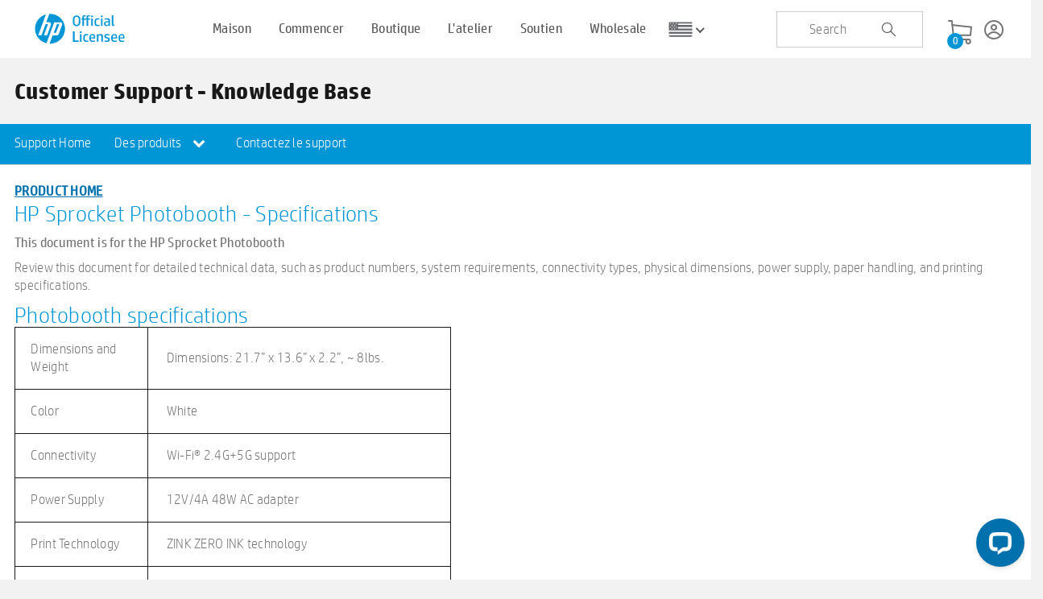

--- FILE ---
content_type: text/html; charset=utf-8
request_url: https://sprocketprinters.com/fr/pages/hp-sprocket-photobooth-specifications
body_size: 51215
content:
<!doctype html>
<!--[if IE 8]><html class="no-js lt-ie9" lang="en"> <![endif]-->
<!--[if IE 9 ]><html class="ie9 no-js"> <![endif]-->
<!--[if (gt IE 9)|!(IE)]><!--> <html class="no-js"> <!--<![endif]-->
<head>
	
<script>
document.addEventListener("DOMContentLoaded", function () {
    const wrapper = document.querySelector(".account_deletion_wrapp");
    if (window.location.search.includes("account_delete") && wrapper) {
        wrapper.style.display = "block";
        wrapper.style.overflow = "hidden";
        wrapper.style.maxHeight = "0";
        wrapper.style.transition = "max-height 0.5s ease";
        requestAnimationFrame(() => {
            wrapper.style.maxHeight = wrapper.scrollHeight + "px";
        });
                    const url = new URL(window.location);
            url.searchParams.delete("account_delete");
            window.history.replaceState({}, document.title, url.pathname + url.search);
        setTimeout(() => {
            wrapper.style.maxHeight = "0";
        }, 5000);
    }
});
</script>


  <!-- Basic page needs ================================================== -->
  <meta charset="utf-8">
  <meta http-equiv="X-UA-Compatible" content="IE=edge,chrome=1">
  <!-- <meta name="google-site-verification" content="yKnayP7lz0EHeRbB5htJwGyQ5Y4YjTg-d0-ufsBMyWc" /> -->
  <meta name="google-site-verification" content="GNA9ldRAP0CmxcFSm8AsCdnOuJj8p1rjhtW-dJwIWN0" />  
  
  <link rel="shortcut icon" href="//sprocketprinters.com/cdn/shop/t/52/assets/hpi-favicon.ico?v=41117091568094879981732690663" type="image/png" />
  

  <!-- Title and description ================================================== -->
  <title>
  HP Sprocket Photobooth - Specifications &ndash; Sprocket Printers
  </title>

  
  <meta name="description" content="HP Sprocket Photobooth - Specifications  This document is for the HP Sprocket Photobooth  Review this document for detailed technical data, such as product numbers, system requirements, connectivity types, physical dimensions, power supply, paper handling, and printing specifications. Photobooth specifications  Dimensi">
  

  <!-- Helpers ================================================== -->
  <!-- /snippets/social-meta-tags.liquid -->


  <meta property="og:type" content="website">
  <meta property="og:title" content="HP Sprocket Photobooth - Specifications">
  

<meta property="og:url" content="https://sprocketprinters.com/fr/pages/hp-sprocket-photobooth-specifications">
<meta property="og:site_name" content="Sprocket Printers">




  <meta name="twitter:card" content="summary">



  <link rel="canonical" href="https://sprocketprinters.com/fr/pages/hp-sprocket-photobooth-specifications">
  <meta name="viewport" content="width=device-width,initial-scale=1,shrink-to-fit=no">
  <meta name="theme-color" content="#747474">
  <meta name="facebook-domain-verification" content="22wh59tf20m1q619ypah8cptqdt5ra" />
  <!-- CSS ================================================== -->
   
   <!-- BEGIN HEAD HTML RESOURCES -->
 
<link href="//sprocketprinters.com/cdn/shop/t/52/assets/fancybox.css?v=19278034316635137701732690583" rel="stylesheet" type="text/css" media="all" />

      <link href="//sprocketprinters.com/cdn/shop/t/52/assets/style-01.css?v=7337104276472401491747737999" rel="stylesheet" type="text/css" media="all" />
      <link rel="stylesheet" type="text/css" href="//sprocketprinters.com/cdn/shop/t/52/assets/main.css?v=174738890813775440321732691546" media="screen, print"></link>
 <link href="//sprocketprinters.com/cdn/shop/t/52/assets/style.css?v=114564630100752693871747655569" rel="stylesheet" type="text/css" media="all" />
      
      
      <script type="text/javascript" src="https://www.youtube.com/iframe_api">//</script>

      <script src="//sprocketprinters.com/cdn/shop/t/52/assets/sprocket_core.js?v=134514290293457975511732690926" type="text/javascript">//</script>
    
 <link href="//sprocketprinters.com/cdn/shop/t/52/assets/magnific-popup.css?v=40824624797703489561732690772" rel="stylesheet" type="text/css" media="all" />
<style>
  span.flag {
    display: none!important;
}
  .pdp-tab-content .acc-carousel.features-carousel {
    display: none;
}

  /* yo style starts */
  
  .yo-flex {
      display: flex;
      justify-content: space-between;
      padding-right: 20px;
  }
  
  @media screen and (min-width: 768px) and (max-width: 1080px){
	.footer .cs-container {
        padding-right: 34px;
    }
  }
  
  .nice-select {
      -webkit-tap-highlight-color: transparent;
      box-sizing: border-box;
      clear: both;
      cursor: pointer;
      display: block;
      float: left;
      font-family: inherit;
      font-size: 14px;
      font-weight: normal;
      outline: none;
      padding-left: 18px;
      padding-right: 30px;
      position: relative;
      text-align: left !important;
      -webkit-transition: all 0.2s ease-in-out;
      transition: all 0.2s ease-in-out;
      -webkit-user-select: none;
      -moz-user-select: none;
      -ms-user-select: none;
      user-select: none;
      white-space: nowrap;
      width: auto;
  }
  .nice-select:hover {
      border-color: #dbdbdb;
  }
  .nice-select:active,
  .nice-select.open,
  .nice-select:focus {
      border-color: #999;
  }
  .nice-select:after {
      border-bottom: 2px solid #fff;
      border-right: 2px solid #fff;
      content: '';
      display: block;
      height: 8px;
      margin-top: -4px;
      pointer-events: none;
      position: absolute;
      right: 12px;
      top: 50%;
      -webkit-transform-origin: 66% 66%;
      -ms-transform-origin: 66% 66%;
      transform-origin: 66% 66%;
      -webkit-transform: rotate(45deg);
      -ms-transform: rotate(45deg);
      transform: rotate(45deg);
      -webkit-transition: all 0.15s ease-in-out;
      transition: all 0.15s ease-in-out;
      width: 8px;
  }
  .nice-select.open:after {
      -webkit-transform: rotate(-135deg);
      -ms-transform: rotate(-135deg);
      transform: rotate(-135deg);
  }
  .nice-select.open .list {
      opacity: 1;
      pointer-events: auto;
      -webkit-transform: scale(1) translateY(0);
      -ms-transform: scale(1) translateY(0);
      transform: scale(1) translateY(0);
  }
  .nice-select.disabled {
      border-color: #ededed;
      color: #999;
      pointer-events: none;
  }
  .nice-select.disabled:after {
      border-color: #cccccc;
  }
  .nice-select.wide {
      width: 100%;
  }
  .nice-select.wide .list {
      left: 0 !important;
      right: 0 !important;
  }
  .nice-select.right {
      float: right;
  }
  .nice-select.right .list {
      left: auto;
      right: 0;
  }
  .nice-select.small {
      font-size: 12px;
      height: 36px;
      line-height: 34px;
  }
  .nice-select.small:after {
      height: 4px;
      width: 4px;
  }
  .nice-select.small .option {
      line-height: 34px;
      min-height: 34px;
  }
  .nice-select .list {
      background-color: #fff;
      border-radius: 5px;
      box-shadow: 0 0 0 1px rgba(68, 68, 68, 0.11);
      box-sizing: border-box;
      margin-top: 4px;
      opacity: 0;
      overflow: hidden;
      padding: 0;
      pointer-events: none;
      position: absolute;
      top: 100%;
      left: 0;
      -webkit-transform-origin: 50% 0;
      -ms-transform-origin: 50% 0;
      transform-origin: 50% 0;
      -webkit-transform: scale(0.75) translateY(-21px);
      -ms-transform: scale(0.75) translateY(-21px);
      transform: scale(0.75) translateY(-21px);
      -webkit-transition: all 0.2s cubic-bezier(0.5, 0, 0, 1.25), opacity 0.15s ease-out;
      transition: all 0.2s cubic-bezier(0.5, 0, 0, 1.25), opacity 0.15s ease-out;
      z-index: 9;
  }
  .nice-select .list:hover .option:not(:hover) {
      background-color: transparent !important;
  }
  .nice-select .option {
      cursor: pointer;
      font-weight: 400;
      line-height: 40px;
      list-style: none;
      min-height: 40px;
      outline: none;
      padding-left: 18px;
      padding-right: 29px;
      text-align: left;
      -webkit-transition: all 0.2s;
      transition: all 0.2s;
  }
  .nice-select .option:hover,
  .nice-select .option.focus,
  .nice-select .option.selected.focus {
      background-color: #f6f6f6;
  }
  .nice-select .option.selected {
      font-weight: bold;
  }
  .nice-select .option.disabled {
      background-color: transparent;
      color: #999;
      cursor: default;
  }
  .no-csspointerevents .nice-select .list {
      display: none;
  }
  .no-csspointerevents .nice-select.open .list {
      display: block;
  }

  .yo-select {
      width: 263px;
  }
  
  .yo-select .current {
      color: #fff;
  }
  
  .yo-select .list{
  	font-family: HPSimplifiedLight;
  }
  
   @media (max-width: 767px) {
  ul#nav_buttons {
    display: flex;
}
   }
  
  /* yo style ends */
  
  
  /**RDC**/
.rdc-ss-hero-inner img {
    width: 100%;
}
.rdc-ss-hero-inner {
    position: relative;
}

.rdc-ss-hero-title {
    position: absolute;
    top: 50%;

 width: 400px; 
    left: 50%;
height: 400px;

    display: flex;
    align-items: center;
    justify-content: center;
    text-align: center;
    background-color: #feecb5;
    border-radius: 100%;
transform: translate(-50%, -50%);
}
.d-flex {
    display: flex;
}
.rdc-ss-products-inner{
    max-width: 1280px;
    margin-inline: auto;
flex-wrap: wrap;
    padding: 40px 0;
}
.rdc-ss-product-card {
    width: 30.33%;
text-align: center;
 margin: 10px 1.5%;
}
.rdc-sprocket-support-products-2 .rdc-ss-products-inner {
    border-top: 2px solid #c0dceb;
}
.rdc-ss-heading-main {
    display: flex;
    flex-flow: column;
    justify-content: center;
    margin-inline: auto;
    padding-top: 30px;
}


.rdc-ss-heading-main, div.body .rdc-ss-heading-main p{
text-align: center;
}
  div.body .rdc-ssp-main h2 {
    font-size: 34px;
}

div.body .rdc-ssp-main h3 {
    font-size: 24px;
line-height: 1.5;
}
.rdc-ss-pcard-text {
    height: 80px;
    margin-top: 10px;
}
div.body .rdc-ssp-main p {
    font-size: 16px;
}

  
  .rdc-ssp-main a {
      transition: background-color 0.2s;
  }
  
.rdc-ssp-main a,
.rdc-ssp-main a:visited,
.rdc-ssp-main a:link {
    background-color: #0171AD;
    color: #fff;
    padding: 8px 18px;
    margin: 10px auto 0;
    display: flex;
    width: fit-content;
}
.rdc-ssp-main a:hover {
 background-color: #075782;
}

.rdc-ssp-main a:hover,
.rdc-ssp-main a:active {
text-decoration: none;
}

.rdc-ss-hero-title h1 span {
color: #0096D6;
}

div.body .rdc-ss-hero-title h1 {
color: #7B7B78;
  font-size: 48px;
  line-height: 1.2;
}

body#sprocket-support-center {
    background-color: #fff;
}

.rdc-ss-hero-img-mob {
display: none;
}

.rdc-ss-yc-anim {
    position: absolute;
    width: 180px;
    height: 180px;
 
    background-color: #feecb5;
    border-radius: 100%;
z-index: -1;

}

.rdc-ss-pcard-img {
position: relative;
display: flex;
    align-items: center;
    justify-content: center;

}

.rdc-hide {
display: none;
}
.ycanim {

animation: ycanimate .3s;
animation-fill-mode: forwards;
transform: translate(-50%, -50%);
}

@keyframes ycanimate {
  0%   {
transform: scale(1.0,1.0);
-webkit-transform: scale(1.0,1.0);

}


  100% {
transform: scale(1.2,1.2);
-webkit-transform: scale(1.2,1.2);

}
}
  
   @media only screen and (max-width: 1600px) {
     
     .rdc-ss-hero-title {
 
   width: 300px;
        height: 300px;
     }

   div.body .rdc-ss-hero-title h1 {
  font-size: 36px;
}


} 

 @media only screen and (max-width: 1080px) {

.rdc-ss-product-card {
    width: 47%;
}

} 
  



@media only screen and (max-width: 796px) {
.rdc-ss-products-inner {
max-width: 520px;
}
.rdc-ss-hero-title {
    width: 200px;
    height: 200px;
}

div.body .rdc-ss-hero-title h1 {
    font-size: 28px;
    line-height: 1.2;
}
  
  .rdc-ss-product-card {
    width: 97%;
}


}

@media only screen and (max-width: 536px) {
.rdc-ss-products-inner {
max-width: 260px;
}
.rdc-ss-hero-img-mob {
display: block;
}
.rdc-ss-hero-img {
display: none;
}

div.body .rdc-ss-hero-title h1 {

    line-height: 1.2;
}

.rdc-sprocket-support-products-2 .rdc-ss-products-inner {
    border-top: none;
}
.rdc-sprocket-support-products-2 {
    border-top: 2px solid #c0dceb;
}
}
</style>


  <script>
  /*
 * ScrollToFixed
 * https://github.com/bigspotteddog/ScrollToFixed
 *
 * Copyright (c) 2011 Joseph Cava-Lynch
 * MIT license
 */
(function($) {
    $.isScrollToFixed = function(el) {
        return !!$(el).data('ScrollToFixed');
    };

    $.ScrollToFixed = function(el, options) {
        // To avoid scope issues, use 'base' instead of 'this' to reference this
        // class from internal events and functions.
        var base = this;

        // Access to jQuery and DOM versions of element.
        base.$el = $(el);
        base.el = el;

        // Add a reverse reference to the DOM object.
        base.$el.data('ScrollToFixed', base);

        // A flag so we know if the scroll has been reset.
        var isReset = false;

        // The element that was given to us to fix if scrolled above the top of
        // the page.
        var target = base.$el;

        var position;
        var originalPosition;
        var originalFloat;
        var originalOffsetTop;
        var originalZIndex;

        // The offset top of the element when resetScroll was called. This is
        // used to determine if we have scrolled past the top of the element.
        var offsetTop = 0;

        // The offset left of the element when resetScroll was called. This is
        // used to move the element left or right relative to the horizontal
        // scroll.
        var offsetLeft = 0;
        var originalOffsetLeft = -1;

        // This last offset used to move the element horizontally. This is used
        // to determine if we need to move the element because we would not want
        // to do that for no reason.
        var lastOffsetLeft = -1;

        // This is the element used to fill the void left by the target element
        // when it goes fixed; otherwise, everything below it moves up the page.
        var spacer = null;

        var spacerClass;

        var className;

        // Capture the original offsets for the target element. This needs to be
        // called whenever the page size changes or when the page is first
        // scrolled. For some reason, calling this before the page is first
        // scrolled causes the element to become fixed too late.
        function resetScroll() {
            // Set the element to it original positioning.
            target.trigger('preUnfixed.ScrollToFixed');
            setUnfixed();
            target.trigger('unfixed.ScrollToFixed');

            // Reset the last offset used to determine if the page has moved
            // horizontally.
            lastOffsetLeft = -1;

            // Capture the offset top of the target element.
            offsetTop = target.offset().top;

            // Capture the offset left of the target element.
            offsetLeft = target.offset().left;

            // If the offsets option is on, alter the left offset.
            if (base.options.offsets) {
                offsetLeft += (target.offset().left - target.position().left);
            }

            if (originalOffsetLeft == -1) {
                originalOffsetLeft = offsetLeft;
            }

            position = target.css('position');

            // Set that this has been called at least once.
            isReset = true;

            if (base.options.bottom != -1) {
                target.trigger('preFixed.ScrollToFixed');
                setFixed();
                target.trigger('fixed.ScrollToFixed');
            }
        }

        function getLimit() {
            var limit = base.options.limit;
            if (!limit) return 0;

            if (typeof(limit) === 'function') {
                return limit.apply(target);
            }
            return limit;
        }

        // Returns whether the target element is fixed or not.
        function isFixed() {
            return position === 'fixed';
        }

        // Returns whether the target element is absolute or not.
        function isAbsolute() {
            return position === 'absolute';
        }

        function isUnfixed() {
            return !(isFixed() || isAbsolute());
        }

        // Sets the target element to fixed. Also, sets the spacer to fill the
        // void left by the target element.
        function setFixed() {
            // Only fix the target element and the spacer if we need to.
            if (!isFixed()) {
                //get REAL dimensions (decimal fix)
                //Ref. http://stackoverflow.com/questions/3603065/how-to-make-jquery-to-not-round-value-returned-by-width
                var dimensions = target[0].getBoundingClientRect();

                // Set the spacer to fill the height and width of the target
                // element, then display it.
                spacer.css({
                    'display' : target.css('display'),
                    'width' : dimensions.width,
                    'height' : dimensions.height,
                    'float' : target.css('float')
                });

                // Set the target element to fixed and set its width so it does
                // not fill the rest of the page horizontally. Also, set its top
                // to the margin top specified in the options.

                cssOptions={
                    'z-index' : base.options.zIndex,
                    'position' : 'fixed',
                    'top' : base.options.bottom == -1?getMarginTop():'',
                    'bottom' : base.options.bottom == -1?'':base.options.bottom,
                    'margin-left' : '0px'
                }
                if (!base.options.dontSetWidth){ cssOptions['width']=target.css('width'); };

                target.css(cssOptions);

                target.addClass(base.options.baseClassName);

                if (base.options.className) {
                    target.addClass(base.options.className);
                }

                position = 'fixed';
            }
        }

        function setAbsolute() {

            var top = getLimit();
            var left = offsetLeft;

            if (base.options.removeOffsets) {
                left = '';
                top = top - offsetTop;
            }

            cssOptions={
              'position' : 'absolute',
              'top' : top,
              'left' : left,
              'margin-left' : '0px',
              'bottom' : ''
            }
            if (!base.options.dontSetWidth){ cssOptions['width']=target.css('width'); };

            target.css(cssOptions);

            position = 'absolute';
        }

        // Sets the target element back to unfixed. Also, hides the spacer.
        function setUnfixed() {
            // Only unfix the target element and the spacer if we need to.
            if (!isUnfixed()) {
                lastOffsetLeft = -1;

                // Hide the spacer now that the target element will fill the
                // space.
                spacer.css('display', 'none');

                // Remove the style attributes that were added to the target.
                // This will reverse the target back to the its original style.
                target.css({
                    'z-index' : originalZIndex,
                    'width' : '',
                    'position' : originalPosition,
                    'left' : '',
                    'top' : originalOffsetTop,
                    'margin-left' : ''
                });

                target.removeClass('scroll-to-fixed-fixed');

                if (base.options.className) {
                    target.removeClass(base.options.className);
                }

                position = null;
            }
        }

        // Moves the target element left or right relative to the horizontal
        // scroll position.
        function setLeft(x) {
            // Only if the scroll is not what it was last time we did this.
            if (x != lastOffsetLeft) {
                // Move the target element horizontally relative to its original
                // horizontal position.
                target.css('left', offsetLeft - x);

                // Hold the last horizontal position set.
                lastOffsetLeft = x;
            }
        }

        function getMarginTop() {
            var marginTop = base.options.marginTop;
            if (!marginTop) return 0;

            if (typeof(marginTop) === 'function') {
                return marginTop.apply(target);
            }
            return marginTop;
        }

        // Checks to see if we need to do something based on new scroll position
        // of the page.
        function checkScroll() {
            if (!$.isScrollToFixed(target) || target.is(':hidden')) return;
            var wasReset = isReset;
            var wasUnfixed = isUnfixed();

            // If resetScroll has not yet been called, call it. This only
            // happens once.
            if (!isReset) {
                resetScroll();
            } else if (isUnfixed()) {
                // if the offset has changed since the last scroll,
                // we need to get it again.

                // Capture the offset top of the target element.
                offsetTop = target.offset().top;

                // Capture the offset left of the target element.
                offsetLeft = target.offset().left;
            }

            // Grab the current horizontal scroll position.
            var x = $(window).scrollLeft();

            // Grab the current vertical scroll position.
            var y = $(window).scrollTop();

            // Get the limit, if there is one.
            var limit = getLimit();

            // If the vertical scroll position, plus the optional margin, would
            // put the target element at the specified limit, set the target
            // element to absolute.
            if (base.options.minWidth && $(window).width() < base.options.minWidth) {
                if (!isUnfixed() || !wasReset) {
                    postPosition();
                    target.trigger('preUnfixed.ScrollToFixed');
                    setUnfixed();
                    target.trigger('unfixed.ScrollToFixed');
                }
            } else if (base.options.maxWidth && $(window).width() > base.options.maxWidth) {
                if (!isUnfixed() || !wasReset) {
                    postPosition();
                    target.trigger('preUnfixed.ScrollToFixed');
                    setUnfixed();
                    target.trigger('unfixed.ScrollToFixed');
                }
            } else if (base.options.bottom == -1) {
                // If the vertical scroll position, plus the optional margin, would
                // put the target element at the specified limit, set the target
                // element to absolute.
                if (limit > 0 && y >= limit - getMarginTop()) {
                    if (!wasUnfixed && (!isAbsolute() || !wasReset)) {
                        postPosition();
                        target.trigger('preAbsolute.ScrollToFixed');
                        setAbsolute();
                        target.trigger('unfixed.ScrollToFixed');
                    }
                // If the vertical scroll position, plus the optional margin, would
                // put the target element above the top of the page, set the target
                // element to fixed.
                } else if (y >= offsetTop - getMarginTop()) {
                    if (!isFixed() || !wasReset) {
                        postPosition();
                        target.trigger('preFixed.ScrollToFixed');

                        // Set the target element to fixed.
                        setFixed();

                        // Reset the last offset left because we just went fixed.
                        lastOffsetLeft = -1;

                        target.trigger('fixed.ScrollToFixed');
                    }
                    // If the page has been scrolled horizontally as well, move the
                    // target element accordingly.
                    setLeft(x);
                } else {
                    // Set the target element to unfixed, placing it where it was
                    // before.
                    if (!isUnfixed() || !wasReset) {
                        postPosition();
                        target.trigger('preUnfixed.ScrollToFixed');
                        setUnfixed();
                        target.trigger('unfixed.ScrollToFixed');
                    }
                }
            } else {
                if (limit > 0) {
                    if (y + $(window).height() - target.outerHeight(true) >= limit - (getMarginTop() || -getBottom())) {
                        if (isFixed()) {
                            postPosition();
                            target.trigger('preUnfixed.ScrollToFixed');

                            if (originalPosition === 'absolute') {
                                setAbsolute();
                            } else {
                                setUnfixed();
                            }

                            target.trigger('unfixed.ScrollToFixed');
                        }
                    } else {
                        if (!isFixed()) {
                            postPosition();
                            target.trigger('preFixed.ScrollToFixed');
                            setFixed();
                        }
                        setLeft(x);
                        target.trigger('fixed.ScrollToFixed');
                    }
                } else {
                    setLeft(x);
                }
            }
        }

        function getBottom() {
            if (!base.options.bottom) return 0;
            return base.options.bottom;
        }

        function postPosition() {
            var position = target.css('position');

            if (position == 'absolute') {
                target.trigger('postAbsolute.ScrollToFixed');
            } else if (position == 'fixed') {
                target.trigger('postFixed.ScrollToFixed');
            } else {
                target.trigger('postUnfixed.ScrollToFixed');
            }
        }

        var windowResize = function(event) {
            // Check if the element is visible before updating it's position, which
            // improves behavior with responsive designs where this element is hidden.
            if(target.is(':visible')) {
                isReset = false;
                checkScroll();
            } else {
              // Ensure the spacer is hidden
              setUnfixed();
            }
        }

        var windowScroll = function(event) {
            (!!window.requestAnimationFrame) ? requestAnimationFrame(checkScroll) : checkScroll();
        }

        // From: http://kangax.github.com/cft/#IS_POSITION_FIXED_SUPPORTED
        var isPositionFixedSupported = function() {
            var container = document.body;

            if (document.createElement && container && container.appendChild && container.removeChild) {
                var el = document.createElement('div');

                if (!el.getBoundingClientRect) return null;

                el.innerHTML = 'x';
                el.style.cssText = 'position:fixed;top:100px;';
                container.appendChild(el);

                var originalHeight = container.style.height,
                originalScrollTop = container.scrollTop;

                container.style.height = '3000px';
                container.scrollTop = 500;

                var elementTop = el.getBoundingClientRect().top;
                container.style.height = originalHeight;

                var isSupported = (elementTop === 100);
                container.removeChild(el);
                container.scrollTop = originalScrollTop;

                return isSupported;
            }

            return null;
        }

        var preventDefault = function(e) {
            e = e || window.event;
            if (e.preventDefault) {
                e.preventDefault();
            }
            e.returnValue = false;
        }

        // Initializes this plugin. Captures the options passed in, turns this
        // off for devices that do not support fixed position, adds the spacer,
        // and binds to the window scroll and resize events.
        base.init = function() {
            // Capture the options for this plugin.
            base.options = $.extend({}, $.ScrollToFixed.defaultOptions, options);

            originalZIndex = target.css('z-index')

            // Turn off this functionality for devices that do not support it.
            // if (!(base.options && base.options.dontCheckForPositionFixedSupport)) {
            //     var fixedSupported = isPositionFixedSupported();
            //     if (!fixedSupported) return;
            // }

            // Put the target element on top of everything that could be below
            // it. This reduces flicker when the target element is transitioning
            // to fixed.
            base.$el.css('z-index', base.options.zIndex);

            // Create a spacer element to fill the void left by the target
            // element when it goes fixed.
            spacer = $('<div />');

            position = target.css('position');
            originalPosition = target.css('position');
            originalFloat = target.css('float');
            originalOffsetTop = target.css('top');

            // Place the spacer right after the target element.
            if (isUnfixed()) base.$el.after(spacer);

            // Reset the target element offsets when the window is resized, then
            // check to see if we need to fix or unfix the target element.
            $(window).bind('resize.ScrollToFixed', windowResize);

            // When the window scrolls, check to see if we need to fix or unfix
            // the target element.
            $(window).bind('scroll.ScrollToFixed', windowScroll);

            // For touch devices, call checkScroll directlly rather than
            // rAF wrapped windowScroll to animate the element
            if ('ontouchmove' in window) {
              $(window).bind('touchmove.ScrollToFixed', checkScroll);
            }

            if (base.options.preFixed) {
                target.bind('preFixed.ScrollToFixed', base.options.preFixed);
            }
            if (base.options.postFixed) {
                target.bind('postFixed.ScrollToFixed', base.options.postFixed);
            }
            if (base.options.preUnfixed) {
                target.bind('preUnfixed.ScrollToFixed', base.options.preUnfixed);
            }
            if (base.options.postUnfixed) {
                target.bind('postUnfixed.ScrollToFixed', base.options.postUnfixed);
            }
            if (base.options.preAbsolute) {
                target.bind('preAbsolute.ScrollToFixed', base.options.preAbsolute);
            }
            if (base.options.postAbsolute) {
                target.bind('postAbsolute.ScrollToFixed', base.options.postAbsolute);
            }
            if (base.options.fixed) {
                target.bind('fixed.ScrollToFixed', base.options.fixed);
            }
            if (base.options.unfixed) {
                target.bind('unfixed.ScrollToFixed', base.options.unfixed);
            }

            if (base.options.spacerClass) {
                spacer.addClass(base.options.spacerClass);
            }

            target.bind('resize.ScrollToFixed', function() {
                spacer.height(target.height());
            });

            target.bind('scroll.ScrollToFixed', function() {
                target.trigger('preUnfixed.ScrollToFixed');
                setUnfixed();
                target.trigger('unfixed.ScrollToFixed');
                checkScroll();
            });

            target.bind('detach.ScrollToFixed', function(ev) {
                preventDefault(ev);

                target.trigger('preUnfixed.ScrollToFixed');
                setUnfixed();
                target.trigger('unfixed.ScrollToFixed');

                $(window).unbind('resize.ScrollToFixed', windowResize);
                $(window).unbind('scroll.ScrollToFixed', windowScroll);

                target.unbind('.ScrollToFixed');

                //remove spacer from dom
                spacer.remove();

                base.$el.removeData('ScrollToFixed');
            });

            // Reset everything.
            windowResize();
        };

        // Initialize the plugin.
        base.init();
    };

    // Sets the option defaults.
    $.ScrollToFixed.defaultOptions = {
        marginTop : 0,
        limit : 0,
        bottom : -1,
        zIndex : 1000,
        baseClassName: 'scroll-to-fixed-fixed'
    };

    // Returns enhanced elements that will fix to the top of the page when the
    // page is scrolled.
    $.fn.scrollToFixed = function(options) {
        return this.each(function() {
            (new $.ScrollToFixed(this, options));
        });
    };
})(jQuery);
</script>
<!--   <script>   
    var cookie_loc = $.cookie('location_selector');
    console.log(cookie_loc);
    
    var referrer =  document.referrer;  
    if((cookie_loc != undefined)&&(!(referrer.includes("sprocketprinters.com")))){
      if(cookie_loc == 'us'){
      //  $('.popup-ques').fadeOut(500);
        window.location.href = 'https://sprocketprinters.com/';        
      }else if(cookie_loc == 'uk'){
      //  $('.popup-ques').fadeOut(500);
        window.location.href = 'https://uk.sprocketprinters.com/';
      }else if(cookie_loc == 'eu'){
      //  $('.popup-ques').fadeOut(500);
        window.location.href = 'https://eu.sprocketprinters.com/';
      }
    }else{
      $('.popup-ques').fadeIn(1000);
    }
  </script> -->
      <link href="//sprocketprinters.com/cdn/shop/t/52/assets/custom-gt.css?v=94798364681349640671732690562" rel="stylesheet" type="text/css" media="all" />
      <link href="//sprocketprinters.com/cdn/shop/t/52/assets/photobooth_inner.css?v=89989824827897966651732690831" rel="stylesheet" type="text/css" media="all" />
      <link href="//sprocketprinters.com/cdn/shop/t/52/assets/cookies.css?v=140414224304445503551735818414" rel="stylesheet" type="text/css" media="all" />


<link rel="stylesheet" href="//code.jquery.com/ui/1.12.1/themes/base/jquery-ui.css">
  <script src="https://code.jquery.com/ui/1.12.1/jquery-ui.js"></script>
  
  <script src="https://use.fontawesome.com/823cda95f6.js"></script>

<script src="https://cdn.jsdelivr.net/jquery.slick/1.4.1/slick.min.js"></script>
  <link rel="stylesheet" href="https://cdn.jsdelivr.net/npm/slick-carousel@1.8.1/slick/slick.css" >
<link rel="stylesheet" href="https://cdnjs.cloudflare.com/ajax/libs/slick-carousel/1.9.0/slick-theme.min.css">

  <!-- Header hook for plugins ================================================== --><script>window.performance && window.performance.mark && window.performance.mark('shopify.content_for_header.start');</script><meta name="google-site-verification" content="2gCWhypfc7XuIwS2xZnQIgvdgs3A68h5Q5wYdgXeNKo">
<meta name="facebook-domain-verification" content="34bp6wxfoxexdqfmaysm7gbemz0pq8">
<meta id="shopify-digital-wallet" name="shopify-digital-wallet" content="/45976256672/digital_wallets/dialog">
<meta name="shopify-checkout-api-token" content="a3ae479eb7fbdf7a4694db9aae57d230">
<meta id="in-context-paypal-metadata" data-shop-id="45976256672" data-venmo-supported="true" data-environment="production" data-locale="fr_FR" data-paypal-v4="true" data-currency="USD">
<link rel="alternate" hreflang="x-default" href="https://sprocketprinters.com/pages/hp-sprocket-photobooth-specifications">
<link rel="alternate" hreflang="en" href="https://sprocketprinters.com/pages/hp-sprocket-photobooth-specifications">
<link rel="alternate" hreflang="tr" href="https://sprocketprinters.com/tr/pages/hp-sprocket-photobooth-specifications">
<link rel="alternate" hreflang="ja" href="https://sprocketprinters.com/ja/pages/hp-sprocket-photobooth-specifications">
<link rel="alternate" hreflang="fr" href="https://sprocketprinters.com/fr/pages/hp-sprocket-photobooth-specifications">
<link rel="alternate" hreflang="zh-Hans" href="https://sprocketprinters.com/zh/pages/hp-sprocket-photobooth-specifications">
<link rel="alternate" hreflang="en-DE" href="https://sprocketprinters.com/en-de/pages/hp-sprocket-photobooth-specifications">
<link rel="alternate" hreflang="zh-Hans-CA" href="https://sprocketprinters.com/zh/pages/hp-sprocket-photobooth-specifications">
<link rel="alternate" hreflang="zh-Hans-GB" href="https://sprocketprinters.com/zh/pages/hp-sprocket-photobooth-specifications">
<link rel="alternate" hreflang="zh-Hans-US" href="https://sprocketprinters.com/zh/pages/hp-sprocket-photobooth-specifications">
<script async="async" src="/checkouts/internal/preloads.js?locale=fr-US"></script>
<link rel="preconnect" href="https://shop.app" crossorigin="anonymous">
<script async="async" src="https://shop.app/checkouts/internal/preloads.js?locale=fr-US&shop_id=45976256672" crossorigin="anonymous"></script>
<script id="apple-pay-shop-capabilities" type="application/json">{"shopId":45976256672,"countryCode":"US","currencyCode":"USD","merchantCapabilities":["supports3DS"],"merchantId":"gid:\/\/shopify\/Shop\/45976256672","merchantName":"Sprocket Printers","requiredBillingContactFields":["postalAddress","email"],"requiredShippingContactFields":["postalAddress","email"],"shippingType":"shipping","supportedNetworks":["visa","masterCard","amex","discover","elo","jcb"],"total":{"type":"pending","label":"Sprocket Printers","amount":"1.00"},"shopifyPaymentsEnabled":true,"supportsSubscriptions":true}</script>
<script id="shopify-features" type="application/json">{"accessToken":"a3ae479eb7fbdf7a4694db9aae57d230","betas":["rich-media-storefront-analytics"],"domain":"sprocketprinters.com","predictiveSearch":true,"shopId":45976256672,"locale":"fr"}</script>
<script>var Shopify = Shopify || {};
Shopify.shop = "hpsprocket.myshopify.com";
Shopify.locale = "fr";
Shopify.currency = {"active":"USD","rate":"1.0"};
Shopify.country = "US";
Shopify.theme = {"name":"New homepage changes","id":144222748903,"schema_name":null,"schema_version":null,"theme_store_id":null,"role":"main"};
Shopify.theme.handle = "null";
Shopify.theme.style = {"id":null,"handle":null};
Shopify.cdnHost = "sprocketprinters.com/cdn";
Shopify.routes = Shopify.routes || {};
Shopify.routes.root = "/fr/";</script>
<script type="module">!function(o){(o.Shopify=o.Shopify||{}).modules=!0}(window);</script>
<script>!function(o){function n(){var o=[];function n(){o.push(Array.prototype.slice.apply(arguments))}return n.q=o,n}var t=o.Shopify=o.Shopify||{};t.loadFeatures=n(),t.autoloadFeatures=n()}(window);</script>
<script>
  window.ShopifyPay = window.ShopifyPay || {};
  window.ShopifyPay.apiHost = "shop.app\/pay";
  window.ShopifyPay.redirectState = null;
</script>
<script id="shop-js-analytics" type="application/json">{"pageType":"page"}</script>
<script defer="defer" async type="module" src="//sprocketprinters.com/cdn/shopifycloud/shop-js/modules/v2/client.init-shop-cart-sync_XvpUV7qp.fr.esm.js"></script>
<script defer="defer" async type="module" src="//sprocketprinters.com/cdn/shopifycloud/shop-js/modules/v2/chunk.common_C2xzKNNs.esm.js"></script>
<script type="module">
  await import("//sprocketprinters.com/cdn/shopifycloud/shop-js/modules/v2/client.init-shop-cart-sync_XvpUV7qp.fr.esm.js");
await import("//sprocketprinters.com/cdn/shopifycloud/shop-js/modules/v2/chunk.common_C2xzKNNs.esm.js");

  window.Shopify.SignInWithShop?.initShopCartSync?.({"fedCMEnabled":true,"windoidEnabled":true});

</script>
<script>
  window.Shopify = window.Shopify || {};
  if (!window.Shopify.featureAssets) window.Shopify.featureAssets = {};
  window.Shopify.featureAssets['shop-js'] = {"shop-cart-sync":["modules/v2/client.shop-cart-sync_C66VAAYi.fr.esm.js","modules/v2/chunk.common_C2xzKNNs.esm.js"],"init-fed-cm":["modules/v2/client.init-fed-cm_By4eIqYa.fr.esm.js","modules/v2/chunk.common_C2xzKNNs.esm.js"],"shop-button":["modules/v2/client.shop-button_Bz0N9rYp.fr.esm.js","modules/v2/chunk.common_C2xzKNNs.esm.js"],"shop-cash-offers":["modules/v2/client.shop-cash-offers_B90ok608.fr.esm.js","modules/v2/chunk.common_C2xzKNNs.esm.js","modules/v2/chunk.modal_7MqWQJ87.esm.js"],"init-windoid":["modules/v2/client.init-windoid_CdJe_Ee3.fr.esm.js","modules/v2/chunk.common_C2xzKNNs.esm.js"],"shop-toast-manager":["modules/v2/client.shop-toast-manager_kCJHoUCw.fr.esm.js","modules/v2/chunk.common_C2xzKNNs.esm.js"],"init-shop-email-lookup-coordinator":["modules/v2/client.init-shop-email-lookup-coordinator_BPuRLqHy.fr.esm.js","modules/v2/chunk.common_C2xzKNNs.esm.js"],"init-shop-cart-sync":["modules/v2/client.init-shop-cart-sync_XvpUV7qp.fr.esm.js","modules/v2/chunk.common_C2xzKNNs.esm.js"],"avatar":["modules/v2/client.avatar_BTnouDA3.fr.esm.js"],"pay-button":["modules/v2/client.pay-button_CmFhG2BZ.fr.esm.js","modules/v2/chunk.common_C2xzKNNs.esm.js"],"init-customer-accounts":["modules/v2/client.init-customer-accounts_C5-IhKGM.fr.esm.js","modules/v2/client.shop-login-button_DrlPOW6Z.fr.esm.js","modules/v2/chunk.common_C2xzKNNs.esm.js","modules/v2/chunk.modal_7MqWQJ87.esm.js"],"init-shop-for-new-customer-accounts":["modules/v2/client.init-shop-for-new-customer-accounts_Cv1WqR1n.fr.esm.js","modules/v2/client.shop-login-button_DrlPOW6Z.fr.esm.js","modules/v2/chunk.common_C2xzKNNs.esm.js","modules/v2/chunk.modal_7MqWQJ87.esm.js"],"shop-login-button":["modules/v2/client.shop-login-button_DrlPOW6Z.fr.esm.js","modules/v2/chunk.common_C2xzKNNs.esm.js","modules/v2/chunk.modal_7MqWQJ87.esm.js"],"init-customer-accounts-sign-up":["modules/v2/client.init-customer-accounts-sign-up_Dqgdz3C3.fr.esm.js","modules/v2/client.shop-login-button_DrlPOW6Z.fr.esm.js","modules/v2/chunk.common_C2xzKNNs.esm.js","modules/v2/chunk.modal_7MqWQJ87.esm.js"],"shop-follow-button":["modules/v2/client.shop-follow-button_D7RRykwK.fr.esm.js","modules/v2/chunk.common_C2xzKNNs.esm.js","modules/v2/chunk.modal_7MqWQJ87.esm.js"],"checkout-modal":["modules/v2/client.checkout-modal_NILs_SXn.fr.esm.js","modules/v2/chunk.common_C2xzKNNs.esm.js","modules/v2/chunk.modal_7MqWQJ87.esm.js"],"lead-capture":["modules/v2/client.lead-capture_CSmE_fhP.fr.esm.js","modules/v2/chunk.common_C2xzKNNs.esm.js","modules/v2/chunk.modal_7MqWQJ87.esm.js"],"shop-login":["modules/v2/client.shop-login_CKcjyRl_.fr.esm.js","modules/v2/chunk.common_C2xzKNNs.esm.js","modules/v2/chunk.modal_7MqWQJ87.esm.js"],"payment-terms":["modules/v2/client.payment-terms_eoGasybT.fr.esm.js","modules/v2/chunk.common_C2xzKNNs.esm.js","modules/v2/chunk.modal_7MqWQJ87.esm.js"]};
</script>
<script>(function() {
  var isLoaded = false;
  function asyncLoad() {
    if (isLoaded) return;
    isLoaded = true;
    var urls = ["\/\/cdn.shopify.com\/proxy\/7ec36920cd13f55ff610ee39a14ec39582d63f80436549a885da531f108f85e2\/forms-akamai.smsbump.com\/468253\/form_82787.js?ver=1715801682\u0026shop=hpsprocket.myshopify.com\u0026sp-cache-control=cHVibGljLCBtYXgtYWdlPTkwMA","https:\/\/static.shareasale.com\/json\/shopify\/deduplication.js?shop=hpsprocket.myshopify.com","https:\/\/static.shareasale.com\/json\/shopify\/shareasale-tracking.js?sasmid=121130\u0026ssmtid=19038\u0026shop=hpsprocket.myshopify.com"];
    for (var i = 0; i < urls.length; i++) {
      var s = document.createElement('script');
      s.type = 'text/javascript';
      s.async = true;
      s.src = urls[i];
      var x = document.getElementsByTagName('script')[0];
      x.parentNode.insertBefore(s, x);
    }
  };
  if(window.attachEvent) {
    window.attachEvent('onload', asyncLoad);
  } else {
    window.addEventListener('load', asyncLoad, false);
  }
})();</script>
<script id="__st">var __st={"a":45976256672,"offset":-18000,"reqid":"68547b75-4d2c-4e8d-aa79-066af03906fa-1768599629","pageurl":"sprocketprinters.com\/fr\/pages\/hp-sprocket-photobooth-specifications","s":"pages-110478754023","u":"8f1911c51e37","p":"page","rtyp":"page","rid":110478754023};</script>
<script>window.ShopifyPaypalV4VisibilityTracking = true;</script>
<script id="form-persister">!function(){'use strict';const t='contact',e='new_comment',n=[[t,t],['blogs',e],['comments',e],[t,'customer']],o='password',r='form_key',c=['recaptcha-v3-token','g-recaptcha-response','h-captcha-response',o],s=()=>{try{return window.sessionStorage}catch{return}},i='__shopify_v',u=t=>t.elements[r],a=function(){const t=[...n].map((([t,e])=>`form[action*='/${t}']:not([data-nocaptcha='true']) input[name='form_type'][value='${e}']`)).join(',');var e;return e=t,()=>e?[...document.querySelectorAll(e)].map((t=>t.form)):[]}();function m(t){const e=u(t);a().includes(t)&&(!e||!e.value)&&function(t){try{if(!s())return;!function(t){const e=s();if(!e)return;const n=u(t);if(!n)return;const o=n.value;o&&e.removeItem(o)}(t);const e=Array.from(Array(32),(()=>Math.random().toString(36)[2])).join('');!function(t,e){u(t)||t.append(Object.assign(document.createElement('input'),{type:'hidden',name:r})),t.elements[r].value=e}(t,e),function(t,e){const n=s();if(!n)return;const r=[...t.querySelectorAll(`input[type='${o}']`)].map((({name:t})=>t)),u=[...c,...r],a={};for(const[o,c]of new FormData(t).entries())u.includes(o)||(a[o]=c);n.setItem(e,JSON.stringify({[i]:1,action:t.action,data:a}))}(t,e)}catch(e){console.error('failed to persist form',e)}}(t)}const f=t=>{if('true'===t.dataset.persistBound)return;const e=function(t,e){const n=function(t){return'function'==typeof t.submit?t.submit:HTMLFormElement.prototype.submit}(t).bind(t);return function(){let t;return()=>{t||(t=!0,(()=>{try{e(),n()}catch(t){(t=>{console.error('form submit failed',t)})(t)}})(),setTimeout((()=>t=!1),250))}}()}(t,(()=>{m(t)}));!function(t,e){if('function'==typeof t.submit&&'function'==typeof e)try{t.submit=e}catch{}}(t,e),t.addEventListener('submit',(t=>{t.preventDefault(),e()})),t.dataset.persistBound='true'};!function(){function t(t){const e=(t=>{const e=t.target;return e instanceof HTMLFormElement?e:e&&e.form})(t);e&&m(e)}document.addEventListener('submit',t),document.addEventListener('DOMContentLoaded',(()=>{const e=a();for(const t of e)f(t);var n;n=document.body,new window.MutationObserver((t=>{for(const e of t)if('childList'===e.type&&e.addedNodes.length)for(const t of e.addedNodes)1===t.nodeType&&'FORM'===t.tagName&&a().includes(t)&&f(t)})).observe(n,{childList:!0,subtree:!0,attributes:!1}),document.removeEventListener('submit',t)}))}()}();</script>
<script integrity="sha256-4kQ18oKyAcykRKYeNunJcIwy7WH5gtpwJnB7kiuLZ1E=" data-source-attribution="shopify.loadfeatures" defer="defer" src="//sprocketprinters.com/cdn/shopifycloud/storefront/assets/storefront/load_feature-a0a9edcb.js" crossorigin="anonymous"></script>
<script crossorigin="anonymous" defer="defer" src="//sprocketprinters.com/cdn/shopifycloud/storefront/assets/shopify_pay/storefront-65b4c6d7.js?v=20250812"></script>
<script data-source-attribution="shopify.dynamic_checkout.dynamic.init">var Shopify=Shopify||{};Shopify.PaymentButton=Shopify.PaymentButton||{isStorefrontPortableWallets:!0,init:function(){window.Shopify.PaymentButton.init=function(){};var t=document.createElement("script");t.src="https://sprocketprinters.com/cdn/shopifycloud/portable-wallets/latest/portable-wallets.fr.js",t.type="module",document.head.appendChild(t)}};
</script>
<script data-source-attribution="shopify.dynamic_checkout.buyer_consent">
  function portableWalletsHideBuyerConsent(e){var t=document.getElementById("shopify-buyer-consent"),n=document.getElementById("shopify-subscription-policy-button");t&&n&&(t.classList.add("hidden"),t.setAttribute("aria-hidden","true"),n.removeEventListener("click",e))}function portableWalletsShowBuyerConsent(e){var t=document.getElementById("shopify-buyer-consent"),n=document.getElementById("shopify-subscription-policy-button");t&&n&&(t.classList.remove("hidden"),t.removeAttribute("aria-hidden"),n.addEventListener("click",e))}window.Shopify?.PaymentButton&&(window.Shopify.PaymentButton.hideBuyerConsent=portableWalletsHideBuyerConsent,window.Shopify.PaymentButton.showBuyerConsent=portableWalletsShowBuyerConsent);
</script>
<script data-source-attribution="shopify.dynamic_checkout.cart.bootstrap">document.addEventListener("DOMContentLoaded",(function(){function t(){return document.querySelector("shopify-accelerated-checkout-cart, shopify-accelerated-checkout")}if(t())Shopify.PaymentButton.init();else{new MutationObserver((function(e,n){t()&&(Shopify.PaymentButton.init(),n.disconnect())})).observe(document.body,{childList:!0,subtree:!0})}}));
</script>
<link id="shopify-accelerated-checkout-styles" rel="stylesheet" media="screen" href="https://sprocketprinters.com/cdn/shopifycloud/portable-wallets/latest/accelerated-checkout-backwards-compat.css" crossorigin="anonymous">
<style id="shopify-accelerated-checkout-cart">
        #shopify-buyer-consent {
  margin-top: 1em;
  display: inline-block;
  width: 100%;
}

#shopify-buyer-consent.hidden {
  display: none;
}

#shopify-subscription-policy-button {
  background: none;
  border: none;
  padding: 0;
  text-decoration: underline;
  font-size: inherit;
  cursor: pointer;
}

#shopify-subscription-policy-button::before {
  box-shadow: none;
}

      </style>

<script>window.performance && window.performance.mark && window.performance.mark('shopify.content_for_header.end');</script>
<!-- /snippets/oldIE-js.liquid -->


<!--[if lt IE 9]>
<script src="//cdnjs.cloudflare.com/ajax/libs/html5shiv/3.7.2/html5shiv.min.js" type="text/javascript"></script>
<script src="//sprocketprinters.com/cdn/shop/t/52/assets/respond.min.js?v=52248677837542619231732690879" type="text/javascript"></script>
<link href="//sprocketprinters.com/cdn/shop/t/52/assets/respond-proxy.html" id="respond-proxy" rel="respond-proxy" />
<link href="//sprocketprinters.com/search?q=85e5e63a4d0e90a54ab8e76683770b49" id="respond-redirect" rel="respond-redirect" />
<script src="//sprocketprinters.com/search?q=85e5e63a4d0e90a54ab8e76683770b49" type="text/javascript"></script>
<![endif]-->


<!-- Global site tag (gtag.js) - Google Analytics -->
<script async src="https://www.googletagmanager.com/gtag/js?id=UA-180446080-1"></script>
<script>
  window.dataLayer = window.dataLayer || [];
  function gtag(){dataLayer.push(arguments);}
  gtag('js', new Date());

  gtag('config', 'UA-180446080-1');
</script>

<!-- Snap Pixel Code -->
<!-- <script type='text/javascript'>
(function(e,t,n){if(e.snaptr)return;var a=e.snaptr=function()
{a.handleRequest?a.handleRequest.apply(a,arguments):a.queue.push(arguments)};
a.queue=[];var s='script';r=t.createElement(s);r.async=!0;
r.src=n;var u=t.getElementsByTagName(s)[0];
u.parentNode.insertBefore(r,u);})(window,document,
'https://sc-static.net/scevent.min.js');

snaptr('init', 'cac3962d-1e33-44c4-842e-4880392658b0', {
'user_email': ''
});

 snaptr('track', 'PAGE_VIEW');
 snaptr('track','SIGN_UP');
 snaptr('track','ADD_CART');
 snaptr('track','VIEW_CONTENT');
 snaptr('track', 'PURCHASE', { 'currency':, 'price':,'transaction_id':  });

</script> -->
<!-- End Snap Pixel Code -->

  

  
      <link href="//sprocketprinters.com/cdn/shop/t/52/assets/custom.css?v=9554951594057589701745583118" rel="stylesheet" type="text/css" media="all" />

  
 
<!--<script src="https://demandforapps.com/aodtabs/js/aod-tabs.js"></script>-->
<style>
.purchase-btn.disabled {
    pointer-events: none;
}
  p.copyright {
    color: #e3e3e3;
}

  </style>
<!--   <script>
  $(document).ready(function() {
    
 //  if(!(document.referrer.indexOf(location.protocol + "//" + location.host) === '-1'))
//if((referrer.includes("uk.sprocketprinters.com") or (referrer.includes("eu.sprocketprinters.com"))
if((document.referrer.indexOf("uk.sprocketprinters.com")>-1) or (document.referrer.indexOf("eu.sprocketprinters.com")>-1))
{
 $.cookie('location_selector','',{path:'/',expires: -1000})
    }

    
  
          
    var cookie_loc = $.cookie('location_selector');
    console.log(cookie_loc);
    if(cookie_loc != undefined){
      
    }else{
      $('.popup-ques').fadeIn(1000);
    }
    
    $('.croos-popup button').click(function(){
      $('.popup-ques').fadeOut(500);
    });
    $('.popup-ul a').on('click',function(){
      var href = $(this).data('href');
      var loc = $(this).data('loc');
      $.cookie('location_selector',loc,{path:'/',expires: 30})
      if(loc == 'us'){
     //   $('.popup-ques').fadeOut(500);
        window.location.href = href;        
      }else if(loc == 'uk'){
      //  $('.popup-ques').fadeOut(500);
        window.location.href = href;
      }else if(loc == 'eu'){
     //   $('.popup-ques').fadeOut(500);
        window.location.href = href;
      }
      
    });


  });

</script> -->

<script>
      window.addEventListener('DOMContentLoaded', function() {
  if(window.location.href.indexOf('hp-sprocket-photobooth-how-to-add-custom-frames-dev') >-1){
  //window.location.href="/pages/hp-sprocket-photobooth-custom-frames";
  }
});
</script>
  

  <script src="https://shopifyorderlimits.s3.amazonaws.com/limits/hpsprocket.myshopify.com?v=70b&r=20201125224125&shop=hpsprocket.myshopify.com"></script>


<!-- <script type="text/javascript" async="" src="https://apps.bazaarvoice.com/deployments/hpworksolution/main_site/production/en_US/bv.js?shop=hpsprocket.myshopify.com"></script> -->




 <script>
  // This function will be called once on first scroll
  function loadTrackingScripts() {
    // Google Tag Manager
    (function(w,d,s,l,i){
      w[l]=w[l]||[];
      w[l].push({'gtm.start': new Date().getTime(),event:'gtm.js'});
      var f=d.getElementsByTagName(s)[0],
          j=d.createElement(s),
          dl=l!='dataLayer'?'&l='+l:'';
      j.async=true;
      j.src='https://www.googletagmanager.com/gtm.js?id='+i+dl;
      f.parentNode.insertBefore(j,f);
    })(window,document,'script','dataLayer','GTM-N5FNGG8C');

    // TikTok Pixel
    !function(w, d, t) {
      w.TiktokAnalyticsObject=t;
      var ttq=w[t]=w[t]||[];
      ttq.methods=["page","track","identify","instances","debug","on","off","once","ready","alias","group","enableCookie","disableCookie"];
      ttq.setAndDefer=function(t,e){
        t[e]=function(){
          t.push([e].concat(Array.prototype.slice.call(arguments,0)))
        }
      };
      for(var i=0;i<ttq.methods.length;i++)ttq.setAndDefer(ttq,ttq.methods[i]);
      ttq.instance=function(t){
        for(var e=ttq._i[t]||[],n=0;n<ttq.methods.length;n++)
          ttq.setAndDefer(e,ttq.methods[n]);
        return e
      };
      ttq.load=function(e,n){
        var i="https://analytics.tiktok.com/i18n/pixel/events.js";
        ttq._i=ttq._i||{}, ttq._i[e]=[], ttq._i[e]._u=i,
        ttq._t=ttq._t||{}, ttq._t[e]=+new Date,
        ttq._o=ttq._o||{}, ttq._o[e]=n||{};
        var o=document.createElement("script");
        o.type="text/javascript", o.async=!0, o.src=i+"?sdkid="+e+"&lib="+t;
        var a=document.getElementsByTagName("script")[0];
        a.parentNode.insertBefore(o,a)
      };
      ttq.load('C9OQ1UMI9NEISAPTQNGG');
      ttq.page();
    }(window, document, 'ttq');

    // Facebook Pixel
    !function(f,b,e,v,n,t,s) {
      if(f.fbq)return;
      n=f.fbq=function(){
        n.callMethod ?
        n.callMethod.apply(n,arguments) : n.queue.push(arguments)
      };
      if(!f._fbq)f._fbq=n;
      n.push=n; n.loaded=!0; n.version='2.0';
      n.queue=[]; t=b.createElement(e); t.async=!0;
      t.src=v; s=b.getElementsByTagName(e)[0];
      s.parentNode.insertBefore(t,s)
    }(window, document,'script','https://connect.facebook.net/en_US/fbevents.js');
    fbq('init', '912294652634007');
    fbq('track', 'PageView');
  }

  // Run the scripts once on first scroll
  let scriptsLoaded = false;
  window.addEventListener('scroll', function() {
    if (!scriptsLoaded) {
      scriptsLoaded = true;
      loadTrackingScripts();
    }
  }, { once: true });
</script>

  


  
<!-- "snippets/weglot_hreftags.liquid" was not rendered, the associated app was uninstalled -->
<!-- "snippets/weglot_switcher.liquid" was not rendered, the associated app was uninstalled -->
<style>
.custom_opacity_class{
opacity:0 ;
}
</style>
<script>
            setTimeout(function() {
        $("body").removeClass('custom_opacity_class');
    }, 700);

    $(document).on("click",".prd-hdr-2 .reviews-row",function(){
  console.log('rt');
 });
</script>
<style>
[data-bv-show="rating_summary"] path, [data-bv-show="rating_summary"] polygon {
    stroke: #5c98f2 !important;
    /* stroke-width: 1.5 !important; */
}

body .bv_stars_component_container svg{
  margin-right:3px !important;
} 
body [data-bv-show="rating_summary"] .bv_main_container .bv_button_buttonMinimalist:hover , body [data-bv-show="rating_summary"] .bv_main_container .bv_button_buttonMinimalist , body [data-bv-show="rating_summary"] .bv_main_container .bv_numReviews_text , body [data-bv-show="rating_summary"] .bv_main_container .bv_numReviews_text:hover{
  color: #0171ad !important;
}
body .bv_ratings_summary:focus{outline:0 !important;}
body [data-bv-show="rating_summary"] .bv_main_container .bv_stars_component_container , body [data-bv-show="rating_summary"] .bv_main_container .bv_main_container_row_flex{    padding-right: .5em !important;}
body [data-bv-show="rating_summary"] .bv_main_container .bv_button_buttonMinimalist{
  display:none !important;
}
.product-detail .product-number{ top: 2px;}
/* body [data-bv-show="rating_summary"] .bv_main_container_row_flex:nth-child(2){
    display:none !important;

} */
.bv_main_container .bv_main_container_row_flex:nth-child(2) {display:none;} 
body .parent-product-detail .desktop-block .reviews-row .bv_main_container>.bv_main_container_row_flex:not(:last-child) {
    min-width: 148px !important; padding-right:0 !important;
}
body .product-detail .prd-hdr-2 .reviews-row{padding-right:0 !important;}


@media only screen and (max-width: 992px) {

.prd-hdr-2{ max-height: 24px;overflow:visible !important;}
}

@media only screen and (max-width: 767px) {
  
.rev-link{display: flex;align-items: center;justify-content: center;}
.prd-hdr-2{ max-height: 24px;overflow:visible !important;}

}


</style>
<script>
/* $(document).on("click",".mobile-block .reviews-row",function(){
setTimeout(function(){
 var element = document.querySelector(".accordion-5");
element.scrollIntoView({ behavior: 'smooth', block: 'start' });
  }, 2000);
}); */
</script>

  
<script src="https://cdn.shopify.com/extensions/019ac357-9c99-7419-b30b-37f8db9e37f2/etranslate-243/assets/floating-selector.js" type="text/javascript" defer="defer"></script>
<meta property="og:image" content="https://cdn.shopify.com/s/files/1/0459/7625/6672/files/New_Project_2.jpg?height=628&pad_color=fff&v=1614338886&width=1200" />
<meta property="og:image:secure_url" content="https://cdn.shopify.com/s/files/1/0459/7625/6672/files/New_Project_2.jpg?height=628&pad_color=fff&v=1614338886&width=1200" />
<meta property="og:image:width" content="1200" />
<meta property="og:image:height" content="628" />
<link href="https://monorail-edge.shopifysvc.com" rel="dns-prefetch">
<script>(function(){if ("sendBeacon" in navigator && "performance" in window) {try {var session_token_from_headers = performance.getEntriesByType('navigation')[0].serverTiming.find(x => x.name == '_s').description;} catch {var session_token_from_headers = undefined;}var session_cookie_matches = document.cookie.match(/_shopify_s=([^;]*)/);var session_token_from_cookie = session_cookie_matches && session_cookie_matches.length === 2 ? session_cookie_matches[1] : "";var session_token = session_token_from_headers || session_token_from_cookie || "";function handle_abandonment_event(e) {var entries = performance.getEntries().filter(function(entry) {return /monorail-edge.shopifysvc.com/.test(entry.name);});if (!window.abandonment_tracked && entries.length === 0) {window.abandonment_tracked = true;var currentMs = Date.now();var navigation_start = performance.timing.navigationStart;var payload = {shop_id: 45976256672,url: window.location.href,navigation_start,duration: currentMs - navigation_start,session_token,page_type: "page"};window.navigator.sendBeacon("https://monorail-edge.shopifysvc.com/v1/produce", JSON.stringify({schema_id: "online_store_buyer_site_abandonment/1.1",payload: payload,metadata: {event_created_at_ms: currentMs,event_sent_at_ms: currentMs}}));}}window.addEventListener('pagehide', handle_abandonment_event);}}());</script>
<script id="web-pixels-manager-setup">(function e(e,d,r,n,o){if(void 0===o&&(o={}),!Boolean(null===(a=null===(i=window.Shopify)||void 0===i?void 0:i.analytics)||void 0===a?void 0:a.replayQueue)){var i,a;window.Shopify=window.Shopify||{};var t=window.Shopify;t.analytics=t.analytics||{};var s=t.analytics;s.replayQueue=[],s.publish=function(e,d,r){return s.replayQueue.push([e,d,r]),!0};try{self.performance.mark("wpm:start")}catch(e){}var l=function(){var e={modern:/Edge?\/(1{2}[4-9]|1[2-9]\d|[2-9]\d{2}|\d{4,})\.\d+(\.\d+|)|Firefox\/(1{2}[4-9]|1[2-9]\d|[2-9]\d{2}|\d{4,})\.\d+(\.\d+|)|Chrom(ium|e)\/(9{2}|\d{3,})\.\d+(\.\d+|)|(Maci|X1{2}).+ Version\/(15\.\d+|(1[6-9]|[2-9]\d|\d{3,})\.\d+)([,.]\d+|)( \(\w+\)|)( Mobile\/\w+|) Safari\/|Chrome.+OPR\/(9{2}|\d{3,})\.\d+\.\d+|(CPU[ +]OS|iPhone[ +]OS|CPU[ +]iPhone|CPU IPhone OS|CPU iPad OS)[ +]+(15[._]\d+|(1[6-9]|[2-9]\d|\d{3,})[._]\d+)([._]\d+|)|Android:?[ /-](13[3-9]|1[4-9]\d|[2-9]\d{2}|\d{4,})(\.\d+|)(\.\d+|)|Android.+Firefox\/(13[5-9]|1[4-9]\d|[2-9]\d{2}|\d{4,})\.\d+(\.\d+|)|Android.+Chrom(ium|e)\/(13[3-9]|1[4-9]\d|[2-9]\d{2}|\d{4,})\.\d+(\.\d+|)|SamsungBrowser\/([2-9]\d|\d{3,})\.\d+/,legacy:/Edge?\/(1[6-9]|[2-9]\d|\d{3,})\.\d+(\.\d+|)|Firefox\/(5[4-9]|[6-9]\d|\d{3,})\.\d+(\.\d+|)|Chrom(ium|e)\/(5[1-9]|[6-9]\d|\d{3,})\.\d+(\.\d+|)([\d.]+$|.*Safari\/(?![\d.]+ Edge\/[\d.]+$))|(Maci|X1{2}).+ Version\/(10\.\d+|(1[1-9]|[2-9]\d|\d{3,})\.\d+)([,.]\d+|)( \(\w+\)|)( Mobile\/\w+|) Safari\/|Chrome.+OPR\/(3[89]|[4-9]\d|\d{3,})\.\d+\.\d+|(CPU[ +]OS|iPhone[ +]OS|CPU[ +]iPhone|CPU IPhone OS|CPU iPad OS)[ +]+(10[._]\d+|(1[1-9]|[2-9]\d|\d{3,})[._]\d+)([._]\d+|)|Android:?[ /-](13[3-9]|1[4-9]\d|[2-9]\d{2}|\d{4,})(\.\d+|)(\.\d+|)|Mobile Safari.+OPR\/([89]\d|\d{3,})\.\d+\.\d+|Android.+Firefox\/(13[5-9]|1[4-9]\d|[2-9]\d{2}|\d{4,})\.\d+(\.\d+|)|Android.+Chrom(ium|e)\/(13[3-9]|1[4-9]\d|[2-9]\d{2}|\d{4,})\.\d+(\.\d+|)|Android.+(UC? ?Browser|UCWEB|U3)[ /]?(15\.([5-9]|\d{2,})|(1[6-9]|[2-9]\d|\d{3,})\.\d+)\.\d+|SamsungBrowser\/(5\.\d+|([6-9]|\d{2,})\.\d+)|Android.+MQ{2}Browser\/(14(\.(9|\d{2,})|)|(1[5-9]|[2-9]\d|\d{3,})(\.\d+|))(\.\d+|)|K[Aa][Ii]OS\/(3\.\d+|([4-9]|\d{2,})\.\d+)(\.\d+|)/},d=e.modern,r=e.legacy,n=navigator.userAgent;return n.match(d)?"modern":n.match(r)?"legacy":"unknown"}(),u="modern"===l?"modern":"legacy",c=(null!=n?n:{modern:"",legacy:""})[u],f=function(e){return[e.baseUrl,"/wpm","/b",e.hashVersion,"modern"===e.buildTarget?"m":"l",".js"].join("")}({baseUrl:d,hashVersion:r,buildTarget:u}),m=function(e){var d=e.version,r=e.bundleTarget,n=e.surface,o=e.pageUrl,i=e.monorailEndpoint;return{emit:function(e){var a=e.status,t=e.errorMsg,s=(new Date).getTime(),l=JSON.stringify({metadata:{event_sent_at_ms:s},events:[{schema_id:"web_pixels_manager_load/3.1",payload:{version:d,bundle_target:r,page_url:o,status:a,surface:n,error_msg:t},metadata:{event_created_at_ms:s}}]});if(!i)return console&&console.warn&&console.warn("[Web Pixels Manager] No Monorail endpoint provided, skipping logging."),!1;try{return self.navigator.sendBeacon.bind(self.navigator)(i,l)}catch(e){}var u=new XMLHttpRequest;try{return u.open("POST",i,!0),u.setRequestHeader("Content-Type","text/plain"),u.send(l),!0}catch(e){return console&&console.warn&&console.warn("[Web Pixels Manager] Got an unhandled error while logging to Monorail."),!1}}}}({version:r,bundleTarget:l,surface:e.surface,pageUrl:self.location.href,monorailEndpoint:e.monorailEndpoint});try{o.browserTarget=l,function(e){var d=e.src,r=e.async,n=void 0===r||r,o=e.onload,i=e.onerror,a=e.sri,t=e.scriptDataAttributes,s=void 0===t?{}:t,l=document.createElement("script"),u=document.querySelector("head"),c=document.querySelector("body");if(l.async=n,l.src=d,a&&(l.integrity=a,l.crossOrigin="anonymous"),s)for(var f in s)if(Object.prototype.hasOwnProperty.call(s,f))try{l.dataset[f]=s[f]}catch(e){}if(o&&l.addEventListener("load",o),i&&l.addEventListener("error",i),u)u.appendChild(l);else{if(!c)throw new Error("Did not find a head or body element to append the script");c.appendChild(l)}}({src:f,async:!0,onload:function(){if(!function(){var e,d;return Boolean(null===(d=null===(e=window.Shopify)||void 0===e?void 0:e.analytics)||void 0===d?void 0:d.initialized)}()){var d=window.webPixelsManager.init(e)||void 0;if(d){var r=window.Shopify.analytics;r.replayQueue.forEach((function(e){var r=e[0],n=e[1],o=e[2];d.publishCustomEvent(r,n,o)})),r.replayQueue=[],r.publish=d.publishCustomEvent,r.visitor=d.visitor,r.initialized=!0}}},onerror:function(){return m.emit({status:"failed",errorMsg:"".concat(f," has failed to load")})},sri:function(e){var d=/^sha384-[A-Za-z0-9+/=]+$/;return"string"==typeof e&&d.test(e)}(c)?c:"",scriptDataAttributes:o}),m.emit({status:"loading"})}catch(e){m.emit({status:"failed",errorMsg:(null==e?void 0:e.message)||"Unknown error"})}}})({shopId: 45976256672,storefrontBaseUrl: "https://sprocketprinters.com",extensionsBaseUrl: "https://extensions.shopifycdn.com/cdn/shopifycloud/web-pixels-manager",monorailEndpoint: "https://monorail-edge.shopifysvc.com/unstable/produce_batch",surface: "storefront-renderer",enabledBetaFlags: ["2dca8a86"],webPixelsConfigList: [{"id":"1311277287","configuration":"{\"config\":\"{\\\"google_tag_ids\\\":[\\\"G-FHWL11SGEZ\\\",\\\"AW-17591557254\\\",\\\"GT-TBNNFPJ2\\\"],\\\"target_country\\\":\\\"US\\\",\\\"gtag_events\\\":[{\\\"type\\\":\\\"begin_checkout\\\",\\\"action_label\\\":[\\\"G-FHWL11SGEZ\\\",\\\"AW-17591557254\\\/ib4LCIy9558bEIa5p8RB\\\"]},{\\\"type\\\":\\\"search\\\",\\\"action_label\\\":[\\\"G-FHWL11SGEZ\\\",\\\"AW-17591557254\\\/zhM4CNyK9Z8bEIa5p8RB\\\"]},{\\\"type\\\":\\\"view_item\\\",\\\"action_label\\\":[\\\"G-FHWL11SGEZ\\\",\\\"AW-17591557254\\\/aJlcCNmK9Z8bEIa5p8RB\\\",\\\"MC-BDCQERQVLB\\\"]},{\\\"type\\\":\\\"purchase\\\",\\\"action_label\\\":[\\\"G-FHWL11SGEZ\\\",\\\"AW-17591557254\\\/c6cjCIm9558bEIa5p8RB\\\",\\\"MC-BDCQERQVLB\\\"]},{\\\"type\\\":\\\"page_view\\\",\\\"action_label\\\":[\\\"G-FHWL11SGEZ\\\",\\\"AW-17591557254\\\/tl26CNaK9Z8bEIa5p8RB\\\",\\\"MC-BDCQERQVLB\\\"]},{\\\"type\\\":\\\"add_payment_info\\\",\\\"action_label\\\":[\\\"G-FHWL11SGEZ\\\",\\\"AW-17591557254\\\/w-wBCN-K9Z8bEIa5p8RB\\\"]},{\\\"type\\\":\\\"add_to_cart\\\",\\\"action_label\\\":[\\\"G-FHWL11SGEZ\\\",\\\"AW-17591557254\\\/ykCHCI-9558bEIa5p8RB\\\"]}],\\\"enable_monitoring_mode\\\":false}\"}","eventPayloadVersion":"v1","runtimeContext":"OPEN","scriptVersion":"b2a88bafab3e21179ed38636efcd8a93","type":"APP","apiClientId":1780363,"privacyPurposes":[],"dataSharingAdjustments":{"protectedCustomerApprovalScopes":["read_customer_address","read_customer_email","read_customer_name","read_customer_personal_data","read_customer_phone"]}},{"id":"1175191783","configuration":"{\"webPixelName\":\"Judge.me\"}","eventPayloadVersion":"v1","runtimeContext":"STRICT","scriptVersion":"34ad157958823915625854214640f0bf","type":"APP","apiClientId":683015,"privacyPurposes":["ANALYTICS"],"dataSharingAdjustments":{"protectedCustomerApprovalScopes":["read_customer_email","read_customer_name","read_customer_personal_data","read_customer_phone"]}},{"id":"390725863","configuration":"{\"pixelCode\":\"C9OQ1UMI9NEISAPTQNGG\"}","eventPayloadVersion":"v1","runtimeContext":"STRICT","scriptVersion":"22e92c2ad45662f435e4801458fb78cc","type":"APP","apiClientId":4383523,"privacyPurposes":["ANALYTICS","MARKETING","SALE_OF_DATA"],"dataSharingAdjustments":{"protectedCustomerApprovalScopes":["read_customer_address","read_customer_email","read_customer_name","read_customer_personal_data","read_customer_phone"]}},{"id":"259227879","configuration":"{\"masterTagID\":\"19038\",\"merchantID\":\"121130\",\"appPath\":\"https:\/\/daedalus.shareasale.com\",\"storeID\":\"NaN\",\"xTypeMode\":\"NaN\",\"xTypeValue\":\"NaN\",\"channelDedup\":\"NaN\"}","eventPayloadVersion":"v1","runtimeContext":"STRICT","scriptVersion":"f300cca684872f2df140f714437af558","type":"APP","apiClientId":4929191,"privacyPurposes":["ANALYTICS","MARKETING"],"dataSharingAdjustments":{"protectedCustomerApprovalScopes":["read_customer_personal_data"]}},{"id":"181600487","configuration":"{\"pixel_id\":\"912294652634007\",\"pixel_type\":\"facebook_pixel\",\"metaapp_system_user_token\":\"-\"}","eventPayloadVersion":"v1","runtimeContext":"OPEN","scriptVersion":"ca16bc87fe92b6042fbaa3acc2fbdaa6","type":"APP","apiClientId":2329312,"privacyPurposes":["ANALYTICS","MARKETING","SALE_OF_DATA"],"dataSharingAdjustments":{"protectedCustomerApprovalScopes":["read_customer_address","read_customer_email","read_customer_name","read_customer_personal_data","read_customer_phone"]}},{"id":"71303399","configuration":"{\"tagID\":\"2614134911762\"}","eventPayloadVersion":"v1","runtimeContext":"STRICT","scriptVersion":"18031546ee651571ed29edbe71a3550b","type":"APP","apiClientId":3009811,"privacyPurposes":["ANALYTICS","MARKETING","SALE_OF_DATA"],"dataSharingAdjustments":{"protectedCustomerApprovalScopes":["read_customer_address","read_customer_email","read_customer_name","read_customer_personal_data","read_customer_phone"]}},{"id":"shopify-app-pixel","configuration":"{}","eventPayloadVersion":"v1","runtimeContext":"STRICT","scriptVersion":"0450","apiClientId":"shopify-pixel","type":"APP","privacyPurposes":["ANALYTICS","MARKETING"]},{"id":"shopify-custom-pixel","eventPayloadVersion":"v1","runtimeContext":"LAX","scriptVersion":"0450","apiClientId":"shopify-pixel","type":"CUSTOM","privacyPurposes":["ANALYTICS","MARKETING"]}],isMerchantRequest: false,initData: {"shop":{"name":"Sprocket Printers","paymentSettings":{"currencyCode":"USD"},"myshopifyDomain":"hpsprocket.myshopify.com","countryCode":"US","storefrontUrl":"https:\/\/sprocketprinters.com\/fr"},"customer":null,"cart":null,"checkout":null,"productVariants":[],"purchasingCompany":null},},"https://sprocketprinters.com/cdn","fcfee988w5aeb613cpc8e4bc33m6693e112",{"modern":"","legacy":""},{"shopId":"45976256672","storefrontBaseUrl":"https:\/\/sprocketprinters.com","extensionBaseUrl":"https:\/\/extensions.shopifycdn.com\/cdn\/shopifycloud\/web-pixels-manager","surface":"storefront-renderer","enabledBetaFlags":"[\"2dca8a86\"]","isMerchantRequest":"false","hashVersion":"fcfee988w5aeb613cpc8e4bc33m6693e112","publish":"custom","events":"[[\"page_viewed\",{}]]"});</script><script>
  window.ShopifyAnalytics = window.ShopifyAnalytics || {};
  window.ShopifyAnalytics.meta = window.ShopifyAnalytics.meta || {};
  window.ShopifyAnalytics.meta.currency = 'USD';
  var meta = {"page":{"pageType":"page","resourceType":"page","resourceId":110478754023,"requestId":"68547b75-4d2c-4e8d-aa79-066af03906fa-1768599629"}};
  for (var attr in meta) {
    window.ShopifyAnalytics.meta[attr] = meta[attr];
  }
</script>
<script class="analytics">
  (function () {
    var customDocumentWrite = function(content) {
      var jquery = null;

      if (window.jQuery) {
        jquery = window.jQuery;
      } else if (window.Checkout && window.Checkout.$) {
        jquery = window.Checkout.$;
      }

      if (jquery) {
        jquery('body').append(content);
      }
    };

    var hasLoggedConversion = function(token) {
      if (token) {
        return document.cookie.indexOf('loggedConversion=' + token) !== -1;
      }
      return false;
    }

    var setCookieIfConversion = function(token) {
      if (token) {
        var twoMonthsFromNow = new Date(Date.now());
        twoMonthsFromNow.setMonth(twoMonthsFromNow.getMonth() + 2);

        document.cookie = 'loggedConversion=' + token + '; expires=' + twoMonthsFromNow;
      }
    }

    var trekkie = window.ShopifyAnalytics.lib = window.trekkie = window.trekkie || [];
    if (trekkie.integrations) {
      return;
    }
    trekkie.methods = [
      'identify',
      'page',
      'ready',
      'track',
      'trackForm',
      'trackLink'
    ];
    trekkie.factory = function(method) {
      return function() {
        var args = Array.prototype.slice.call(arguments);
        args.unshift(method);
        trekkie.push(args);
        return trekkie;
      };
    };
    for (var i = 0; i < trekkie.methods.length; i++) {
      var key = trekkie.methods[i];
      trekkie[key] = trekkie.factory(key);
    }
    trekkie.load = function(config) {
      trekkie.config = config || {};
      trekkie.config.initialDocumentCookie = document.cookie;
      var first = document.getElementsByTagName('script')[0];
      var script = document.createElement('script');
      script.type = 'text/javascript';
      script.onerror = function(e) {
        var scriptFallback = document.createElement('script');
        scriptFallback.type = 'text/javascript';
        scriptFallback.onerror = function(error) {
                var Monorail = {
      produce: function produce(monorailDomain, schemaId, payload) {
        var currentMs = new Date().getTime();
        var event = {
          schema_id: schemaId,
          payload: payload,
          metadata: {
            event_created_at_ms: currentMs,
            event_sent_at_ms: currentMs
          }
        };
        return Monorail.sendRequest("https://" + monorailDomain + "/v1/produce", JSON.stringify(event));
      },
      sendRequest: function sendRequest(endpointUrl, payload) {
        // Try the sendBeacon API
        if (window && window.navigator && typeof window.navigator.sendBeacon === 'function' && typeof window.Blob === 'function' && !Monorail.isIos12()) {
          var blobData = new window.Blob([payload], {
            type: 'text/plain'
          });

          if (window.navigator.sendBeacon(endpointUrl, blobData)) {
            return true;
          } // sendBeacon was not successful

        } // XHR beacon

        var xhr = new XMLHttpRequest();

        try {
          xhr.open('POST', endpointUrl);
          xhr.setRequestHeader('Content-Type', 'text/plain');
          xhr.send(payload);
        } catch (e) {
          console.log(e);
        }

        return false;
      },
      isIos12: function isIos12() {
        return window.navigator.userAgent.lastIndexOf('iPhone; CPU iPhone OS 12_') !== -1 || window.navigator.userAgent.lastIndexOf('iPad; CPU OS 12_') !== -1;
      }
    };
    Monorail.produce('monorail-edge.shopifysvc.com',
      'trekkie_storefront_load_errors/1.1',
      {shop_id: 45976256672,
      theme_id: 144222748903,
      app_name: "storefront",
      context_url: window.location.href,
      source_url: "//sprocketprinters.com/cdn/s/trekkie.storefront.cd680fe47e6c39ca5d5df5f0a32d569bc48c0f27.min.js"});

        };
        scriptFallback.async = true;
        scriptFallback.src = '//sprocketprinters.com/cdn/s/trekkie.storefront.cd680fe47e6c39ca5d5df5f0a32d569bc48c0f27.min.js';
        first.parentNode.insertBefore(scriptFallback, first);
      };
      script.async = true;
      script.src = '//sprocketprinters.com/cdn/s/trekkie.storefront.cd680fe47e6c39ca5d5df5f0a32d569bc48c0f27.min.js';
      first.parentNode.insertBefore(script, first);
    };
    trekkie.load(
      {"Trekkie":{"appName":"storefront","development":false,"defaultAttributes":{"shopId":45976256672,"isMerchantRequest":null,"themeId":144222748903,"themeCityHash":"12354302539298822196","contentLanguage":"fr","currency":"USD","eventMetadataId":"28fbe943-92ee-460e-9f77-f73e73c59e3a"},"isServerSideCookieWritingEnabled":true,"monorailRegion":"shop_domain","enabledBetaFlags":["65f19447"]},"Session Attribution":{},"S2S":{"facebookCapiEnabled":true,"source":"trekkie-storefront-renderer","apiClientId":580111}}
    );

    var loaded = false;
    trekkie.ready(function() {
      if (loaded) return;
      loaded = true;

      window.ShopifyAnalytics.lib = window.trekkie;

      var originalDocumentWrite = document.write;
      document.write = customDocumentWrite;
      try { window.ShopifyAnalytics.merchantGoogleAnalytics.call(this); } catch(error) {};
      document.write = originalDocumentWrite;

      window.ShopifyAnalytics.lib.page(null,{"pageType":"page","resourceType":"page","resourceId":110478754023,"requestId":"68547b75-4d2c-4e8d-aa79-066af03906fa-1768599629","shopifyEmitted":true});

      var match = window.location.pathname.match(/checkouts\/(.+)\/(thank_you|post_purchase)/)
      var token = match? match[1]: undefined;
      if (!hasLoggedConversion(token)) {
        setCookieIfConversion(token);
        
      }
    });


        var eventsListenerScript = document.createElement('script');
        eventsListenerScript.async = true;
        eventsListenerScript.src = "//sprocketprinters.com/cdn/shopifycloud/storefront/assets/shop_events_listener-3da45d37.js";
        document.getElementsByTagName('head')[0].appendChild(eventsListenerScript);

})();</script>
  <script>
  if (!window.ga || (window.ga && typeof window.ga !== 'function')) {
    window.ga = function ga() {
      (window.ga.q = window.ga.q || []).push(arguments);
      if (window.Shopify && window.Shopify.analytics && typeof window.Shopify.analytics.publish === 'function') {
        window.Shopify.analytics.publish("ga_stub_called", {}, {sendTo: "google_osp_migration"});
      }
      console.error("Shopify's Google Analytics stub called with:", Array.from(arguments), "\nSee https://help.shopify.com/manual/promoting-marketing/pixels/pixel-migration#google for more information.");
    };
    if (window.Shopify && window.Shopify.analytics && typeof window.Shopify.analytics.publish === 'function') {
      window.Shopify.analytics.publish("ga_stub_initialized", {}, {sendTo: "google_osp_migration"});
    }
  }
</script>
<script
  defer
  src="https://sprocketprinters.com/cdn/shopifycloud/perf-kit/shopify-perf-kit-3.0.4.min.js"
  data-application="storefront-renderer"
  data-shop-id="45976256672"
  data-render-region="gcp-us-central1"
  data-page-type="page"
  data-theme-instance-id="144222748903"
  data-theme-name=""
  data-theme-version=""
  data-monorail-region="shop_domain"
  data-resource-timing-sampling-rate="10"
  data-shs="true"
  data-shs-beacon="true"
  data-shs-export-with-fetch="true"
  data-shs-logs-sample-rate="1"
  data-shs-beacon-endpoint="https://sprocketprinters.com/api/collect"
></script>
</head>


<body id="hp-sprocket-photobooth-specifications" class="custom_opacity_class  hpe body responsive template-page" >

<!-- Google Tag Manager (noscript) -->
<noscript><iframe src="https://www.googletagmanager.com/ns.html?id=GTM-N5FNGG8C"
height="0" width="0" style="display:none;visibility:hidden"></iframe></noscript>
<!-- End Google Tag Manager (noscript) -->
   
      <div class="everything" id="everything"> 
      <div id="js_client_app_config" class="js_client_app_config" style="display:none;visibility:hidden;"></div>
         <div class="js_navigation_configuration hidden">
         </div>
      </div> 
      <div id="content"> 
   <div id="body" class="body"> 
     
     
       
    <div id="shopify-section-header" class="shopify-section index-section">      <!-- <div class="topheade">
Instant Savings - Up to 40% off select products no coupon code necessary + free shipping
   </div>  -->
<!--<div class="value-prop-container">
  <div id="vp-1637949685076" class="hp-value-prop" data-priority="100" style="background: #ce0000; color: #fff;">
    <div class="vp-content"><h3 class="vp-title">Cyber Week Sale</h3>
      <p class="vp-body">Save up to 35%&nbsp;on doorbusters.&nbsp;Shop and ship early for holiday delivery and get FREE&nbsp;shipping storewide.</p>
      <p class="vp-text-mobile">Save up to 35%&nbsp;on doorbusters.</p>
      <a class="vp-cta" href="https://sprocketprinters.com/collections/all" style="border-color: #fff; background: #fff; color: #ce0000;">SHOP</a>
      </div>
    </div>
  </div>
<style> 
  
.hp-value-prop:first-of-type {
    display: block;
}
  .hp-value-prop {
    width: 100%;
    padding: 10px 0;
    margin: 0 auto;
    display: inline-block;
    font-family: "HPSimplified", arial, sans-serif;
    letter-spacing: .025em;
    line-height: 1.25em;
    font-size: 1em;
    text-align: center;
    position: relative;
    bottom: 0;
    z-index: 102;
    transition: all .75s ease;
    -moz-animation-name: vpSlide3;
    -moz-animation-iteration-count: 1;
    -moz-animation-timing-function: ease-in;
    -moz-animation-duration: 1.25s;
    -webkit-animation-name: vpSlide3;
    -webkit-animation-iteration-count: 1;
    -webkit-animation-timing-function: ease-in;
    -webkit-animation-duration: 1.25s;
    animation-name: vpSlide3;
    animation-iteration-count: 1;
    animation-timing-function: ease-in;
    animation-duration: 1.25s;
    box-sizing: content-box;
    display: none;
}
  .hp-value-prop .vp-title {
    display: inline-block;
    min-width: 200px;
    margin: 0 10px;
    font-family: "HPSimplified";
    font-size: 25px;
    font-weight: normal;
    vertical-align: middle;
    color: inherit;
}
  .hp-value-prop .vp-cta:hover {
    background: transparent !important;
    color: white !important;
}
  .hp-value-prop .vp-body {
    display: inline-block;
    max-width: 465px;
    padding: 10px 25px;
    margin: 0;
    text-align: left;
    font-family: "HPSimplified";
    font-size: 16px;
    line-height: 25px;
    vertical-align: middle;
    box-sizing: content-box;
    color: #fff;
}
  .hp-value-prop .vp-text-mobile {
    display: none;
    margin: 7px 23px;
    font-size: 20px;
    vertical-align: middle;
}
  .hp-value-prop .vp-cta {
    min-width: 105px;
    padding: 6px 5px;
    border: 1px solid;
    border-radius: 1px;
    display: inline-block;
    font-size: 1em;
    line-height: 1.2em;
    cursor: pointer;
    vertical-align: middle;
    transition: background-color 300ms ease-out;
    box-sizing: content-box;
}
  @media screen and (min-width: 497px){
.header .search_block {
    padding: 0px 0;
}
  }
</style>
 -->
<div id="header" class="header">
   
            <div class="background">&#160;</div>
            <div class="hf_wrapper">
           
               <div class="header_container hf_clf">
         
                  <div class="hp_logo">
                    <a class="hf_logo link_metrics" name="1414644" href="/" title="HP® Sprocket Official Licensee" tabindex="2">
                      <img src="//sprocketprinters.com/cdn/shop/t/52/assets/HP-logo-header.svg?v=99177815685162398281732690658" alt="HP® Sprocket Official Licensee" class="hf_printable" aria-hidden="true"/>
                    </a>
                 </div>
  
                  <div class="hf_top_menu js_header_topmenu">
                     <ul class="js_hf_menu  hf_menu level1">
                       
                       
    
                         
 
   <li class="empty   H/F - Ink Toner menu-5"><a name="2082545" tabindex="2" class="level1-desktop icn_ink_toner hasLink header_link no_flyout link_metrics" href="/fr"><span>Maison</span><span class="pointer">&#160;</span></a></li>
                       
    
                       
                       
    
                         
 
   <li class="empty   H/F - Ink Toner menu-5"><a name="2082545" tabindex="2" class="level1-desktop icn_ink_toner hasLink header_link no_flyout link_metrics" href="/fr/pages/getting-started"><span>Commencer</span><span class="pointer">&#160;</span></a></li>
                       
    
                       
                       
    
                         
 
   <li class="empty   H/F - Ink Toner menu-5"><a name="2082545" tabindex="2" class="level1-desktop icn_ink_toner hasLink header_link no_flyout link_metrics" href="/fr/collections/all"><span>Boutique</span><span class="pointer">&#160;</span></a></li>
                       
    
                       
                       
    
                         
 
   <li class="empty   H/F - Ink Toner menu-5"><a name="2082545" tabindex="2" class="level1-desktop icn_ink_toner hasLink header_link no_flyout link_metrics" href="/fr/blogs/articles"><span>L'atelier</span><span class="pointer">&#160;</span></a></li>
                       
    
                       
                       
    
                         
 
   <li class="empty   H/F - Ink Toner menu-5"><a name="2082545" tabindex="2" class="level1-desktop icn_ink_toner hasLink header_link no_flyout link_metrics" href="https://sprocketprinters.com/pages/sprocket-support-center"><span>Soutien</span><span class="pointer">&#160;</span></a></li>
                       
    
                       
                       
    
                         
 
   <li class="empty   H/F - Ink Toner menu-5"><a name="2082545" tabindex="2" class="level1-desktop icn_ink_toner hasLink header_link no_flyout link_metrics" href="/fr/pages/wholesale"><span>Wholesale</span><span class="pointer">&#160;</span></a></li>
                       
    
                       
                        <li class="yo-select empty   H/F - Ink Toner menu-5 bhoope-select"  >

  <select class="wide" onchange="javascript:handleSelect(this)" style="display:none;">
    <option value="https://sprocketprinters.com/" selected><a class="atc-option" href="https://sprocketprinters.com/">Shop in USA</a></option>
    <option value="https://eu.sprocketprinters.com/"><a class="atc-option" href="https://eu.sprocketprinters.com/">Shop in EU</a></option>
    <option value="https://uk.sprocketprinters.com/"><a class="atc-option" href="https://uk.sprocketprinters.com/">Shop in UK</a></option>
     <option value="https://ca.sprocketprinters.com/"><a class="atc-option" href="https://ca.sprocketprinters.com/">Shop in CA</a></option>
  </select> 

                      </li>
                     </ul>
                    
                  </div>
                  <div class="submenu">
                     <ul class="js_hf_menu submenu-1 hf_menu level hasLink">
                        <li class="js_item   first_li "><a name="2082481" tabindex="-1" class="icn_laptop   no_flyout link_metrics" href="#">Laptops &amp; 2-in-1s
                           </a>
                        </li>
                        <li class="js_item    "><a name="2101987" tabindex="-1" class="icn_business   no_flyout link_metrics" href="#">Business
                           </a>
                        </li>
                        <li class="js_item    "><a name="2082497" tabindex="-1" class="icn_premium   no_flyout link_metrics" href="#">Premium
                           </a>
                        </li>
                        <li class="js_item    "><a name="2082491" tabindex="-1" class="icn_gaming   no_flyout link_metrics" href="#">Gaming
                           </a>
                        </li>
                        <li class="js_item    "><a name="2277655" tabindex="-1" class="icn_laptop   no_flyout link_metrics" href="#">Laptops
                           </a>
                        </li>
                        <li class="js_item    "><a name="2082480" tabindex="-1" class="icn_workstn_laptop   no_flyout link_metrics" href="#">ZBook Workstations
                           </a>
                        </li>
                        <li class="js_item    "><a name="2109495" tabindex="-1" class="icn_detachables   no_flyout link_metrics" href="#">Convertibles &amp;
                           <br xmlns="http://www.w3.org/1999/xhtml" />
                           detachables
                           </a>
                        </li>
                        <li class="js_item lstchild   "><a name="2082496" tabindex="-1" class="icn_great_deal   no_flyout link_metrics" href="#">Deals
                           </a>
                        </li>
                     </ul>
                     <ul class="js_hf_menu submenu-2 hf_menu level hasLink">
                        <li class="js_item   first_li "><a name="2082388" tabindex="-1" class="icn_desktop   no_flyout link_metrics" href="#">Desktops
                           </a>
                        </li>
                        <li class="js_item    "><a name="2082386" tabindex="-1" class="icn_business   no_flyout link_metrics" href="#">Business
                           </a>
                        </li>
                        <li class="js_item    "><a name="2082399" tabindex="-1" class="icn_immersive   no_flyout link_metrics" href="#">Immersive
                           </a>
                        </li>
                        <li class="js_item    "><a name="2082396" tabindex="-1" class="icn_gaming   no_flyout link_metrics" href="#">Gaming
                           </a>
                        </li>
                        <li class="js_item    "><a name="2277634" tabindex="-1" class="icn_towers   no_flyout link_metrics" href="#">Towers
                           </a>
                        </li>
                        <li class="js_item    "><a name="2082385" tabindex="-1" class="icn_workstn_desktop   no_flyout link_metrics" href="#">Z Workstations
                           </a>
                        </li>
                        <li class="js_item    "><a name="2082407" tabindex="-1" class="icn_all_in_one   no_flyout link_metrics" href="#">All-in-ones
                           </a>
                        </li>
                        <li class="js_item lstchild   "><a name="2082401" tabindex="-1" class="icn_great_deal   no_flyout link_metrics" href="#">Deals
                           </a>
                        </li>
                     </ul>
                     <ul class="js_hf_menu submenu-3 hf_menu level hasLink">
                        <li class="js_item   first_li "><a name="2082508" tabindex="-1" class="icn_printer   no_flyout link_metrics" href="#">Printers
                           </a>
                        </li>
                        <li class="js_item    "><a name="2082527" tabindex="-1" class="icn_home_office   no_flyout link_metrics" href="#">Home &amp;
                           <br xmlns="http://www.w3.org/1999/xhtml" />
                           home office
                           </a>
                        </li>
                        <li class="js_item    "><a name="2100716" tabindex="-1" class="icn_business   no_flyout link_metrics" href="#">Business
                           </a>
                        </li>
                        <li class="js_item    "><a name="2518206" tabindex="-1" class="icn_sprocket   no_flyout link_metrics" href="#">Sprocket
                           </a>
                        </li>
                        <li class="js_item    "><a name="2277681" tabindex="-1" class="icn_print_only   no_flyout link_metrics" href="#">Print
                           <br xmlns="http://www.w3.org/1999/xhtml" />
                           only
                           </a>
                        </li>
                        <li class="js_item    "><a name="2082515" tabindex="-1" class="icn_printer   no_flyout link_metrics" href="#">Multifunction
                           </a>
                        </li>
                        <li class="js_item    "><a name="2082522" tabindex="-1" class="icn_scanner   no_flyout link_metrics" href="#">Scanners
                           </a>
                        </li>
                        <li class="js_item lstchild   "><a name="2082513" tabindex="-1" class="icn_large_format   no_flyout link_metrics" href="#">Large format &amp;
                           <br xmlns="http://www.w3.org/1999/xhtml" />
                           digital presses
                           </a>
                        </li>
                     </ul>
                     <ul class="js_hf_menu submenu-7 hf_menu level hasLink">
                        <li class="js_item   first_li "><a name="2082864" tabindex="-1" class="icn_business   no_flyout link_metrics" href="#">Business solutions
                           </a>
                        </li>
                        <li class="js_item    "><a name="2082879" tabindex="-1" class="icn_security   no_flyout link_metrics" href="#">Security
                           </a>
                        </li>
                        <li class="js_item    "><a name="2082465" tabindex="-1" class="icn_services   no_flyout link_metrics" href="#">Services
                           </a>
                        </li>
                        <li class="js_item    "><a name="2082469" tabindex="-1" class="icn_software   no_flyout link_metrics" href="#">Software
                           </a>
                        </li>
                        <li class="js_item    "><a name="2510480" tabindex="-1" class="icn_vr   no_flyout link_metrics" href="#">VR
                           </a>
                        </li>
                        <li class="js_item    "><a name="3015192" tabindex="-1" class="icn_industries   no_flyout link_metrics" href="#">Industries
                           </a>
                        </li>
                        <li class="js_item    "><a name="2101975" tabindex="-1" class="icn_small_med_business   no_flyout link_metrics" href="#">Small &amp; medium
                           <br xmlns="http://www.w3.org/1999/xhtml" />
                           business store
                           </a>
                        </li>
                        <li class="js_item    "><a name="2082869" tabindex="-1" class="icn_large_enterprise   no_flyout link_metrics" href="#">Enterprise
                           <br xmlns="http://www.w3.org/1999/xhtml" />
                           store
                           </a>
                        </li>
                        <li class="js_item lstchild   "><a name="2082876" tabindex="-1" class="icn_public_sector   no_flyout link_metrics" href="">Public sector
                           <br xmlns="http://www.w3.org/1999/xhtml" />
                           purchasing
                           </a>
                        </li>
                     </ul>
                     <ul class="js_hf_menu submenu-8 hf_menu level hasLink">
                        <li class="js_item   first_li "><a name="2082882" tabindex="-1" class="icn_support   no_flyout link_metrics" href="#">Support
                           </a>
                        </li>
                        <li class="js_item    "><a name="2082891" tabindex="-1" class="icn_software   no_flyout link_metrics" href="">Software &amp;
                           <br xmlns="http://www.w3.org/1999/xhtml" />
                           drivers
                           </a>
                        </li>
                        <li class="js_item  imgItem  "><a name="2826143" tabindex="-1" class="imgLink  no_flyout link_metrics" href="#"><img src="//sprocketprinters.com/cdn/shop/t/52/assets/Tdiagnostic-tools-gray_Ctcm2452826142_Ttcm245138591332_F.png?v=5411097628325429531732690958" alt="emptyImg"/><img src="//sprocketprinters.com/cdn/shop/t/52/assets/Tdiagnostic-tools-blue_Ctcm2452826141_Ttcm245138591332_F.png?v=88272647358391012721732690958" alt="emptyImg"/>Diagnostic
                           <br xmlns="http://www.w3.org/1999/xhtml" />
                           tools
                           </a>
                        </li>
                        <li class="js_item    "><a name="2082889" tabindex="-1" class="icn_products   no_flyout link_metrics" href="#">Products
                           </a>
                        </li>
                        <li class="js_item    "><a name="2082885" tabindex="-1" class="icn_forums   no_flyout link_metrics" href="#">Community
                           </a>
                        </li>
                        <li class="js_item    "><a name="2082886" tabindex="-1" class="icn_helpdesk_home   no_flyout link_metrics" href="#">Premium helpdesk
                           <br xmlns="http://www.w3.org/1999/xhtml" />
                           services for home
                           </a>
                        </li>
                        <li class="js_item    "><a name="2082887" target="_blank" tabindex="-1" class="icn_helpdesk_business   no_flyout link_metrics" href="#">Support services
                           <br xmlns="http://www.w3.org/1999/xhtml" />
                           for business
                           </a>
                        </li>
                        <li class="js_item    "><a name="2278001" tabindex="-1" class="icn_extended_warranty   no_flyout link_metrics" href="#">HP Care
                           <br xmlns="http://www.w3.org/1999/xhtml" />
                           </a>
                        </li>
                        <li class="js_item lstchild   "><a name="2506546" tabindex="-1" class="icn_parts   no_flyout link_metrics" href="#">Spare parts
                           <br xmlns="http://www.w3.org/1999/xhtml" />
                           store
                           </a>
                        </li>
                     </ul>
                  </div>
                 

                 
                  <div id="widget_menu" class="hdr_widgets ">
<!--                      <div class="search_block  js_search search_hp">
                        <form name="searchHP" id="searchHP" action="search-results.html" method="get">
                           <input type="hidden" name="client" value=""/><input type="hidden" name="jumpID" value="" disabled="disabled"/>
                           <div class="search_container">
                              <div class="search_mob_container hf_clf placeholder_wrapper"><input class="searchBox" id="searchBox" name="qt" title="Search " placeholder="Search " type="search" size="23" maxlength="100" tabindex="2" autocomplete="off"/><a href="javascript:void(0);" title="Clear" class="searchClear" tabindex="2"><span class="screenReading hf_rlv">Clear search box</span></a><button class="searchSubmit" name="search" title="Begin your search" type="submit" tabindex="2" disabled="true">&#160;</button></div>
                           </div>
                           <span class="defaultTxt hidden">Search </span><span class="js_metricId hidden">1676317</span><input type="hidden" name="charset" value="utf-8"/>
                        </form>
                     </div> -->
                     <div class="hdr_buttons">
                       
                       
                       
                        <ul class="nav_buttons js_nav_buttons" id="nav_buttons">
                          
                          <li class="yo-select empty   H/F - Ink Toner menu-5 bhoope-select bs-mobile bs-bk" >
                            <a>

                        <select class="wide" onchange="javascript:handleSelect(this)">
                          <option value="https://sprocketprinters.com/" selected><a class="atc-option" href="https://sprocketprinters.com/">Shop in USA</a></option>
   						  <option value="https://eu.sprocketprinters.com/"><a class="atc-option" href="https://eu.sprocketprinters.com/">Shop in EU</a></option>
   			  			  <option value="https://uk.sprocketprinters.com/"><a class="atc-option" href="https://uk.sprocketprinters.com/">Shop in UK</a></option>
   						  <option value="https://ca.sprocketprinters.com/"><a class="atc-option" href="https://ca.sprocketprinters.com/">Shop in CA</a></option>
   	                    </select> 
                            </a>
                      
                                            </li>
                          
                           <li class="js_search_widget nav_button search_widget">
                             <div class="search-box">
                               <form action="/search" method="get" class="input-group search-bar" role="search">
  <input type="hidden" name="type" value="product"> 
                              <input  type="search" name="q" value="" class="search-bar"   placeholder="Search " autocomplete="off" maxlength="100">
                               <a tabindex="4" class="wpr-search-icon-logo search_trigger link_metrics removeFocus" title="Begin your search" ></a>
                               </form>
                             </div>
                              <span class="top_corner">&#160;</span>
                             <a id="search_widget" class="js_search_trigger mobile-search-icon search_icon" href="javascript:void(0);" title="Search" tabindex="2"><span class="screenReading js_screen_reading">&#160;</span></a>
                           
                          </li>
                           <li class="js_shopping_widget nav_button shopping_widget">
                          <a name="2287273" id="shop_widget" class="link_metrics js_shopping_trigger shopping_icon" href="/cart" title="Shopping Cart" tabindex="2" data-href="" data-lang="en-us"><svg xmlns="http://www.w3.org/2000/svg" width="30" height="30" viewBox="0 0 30 30">
  <g id="Cart_Icon" data-name="Cart Icon" transform="translate(1 1)">
    <ellipse id="Ellipse_1" data-name="Ellipse 1" cx="2.546" cy="2.545" rx="2.546" ry="2.545" transform="translate(3.818 22.909)" fill="none" stroke="#767676" stroke-linecap="round" stroke-linejoin="round" stroke-width="2"></ellipse>
    <ellipse id="Ellipse_2" data-name="Ellipse 2" cx="2.546" cy="2.545" rx="2.546" ry="2.545" transform="translate(21.638 22.909)" fill="none" stroke="#767676" stroke-linecap="round" stroke-linejoin="round" stroke-width="2"></ellipse>
    <path id="Path_51" data-name="Path 51" d="M30.184,28.909H12.364S9.818,6,9.819,6H6" transform="translate(-6 -6)" fill="none" stroke="#767676" stroke-linecap="round" stroke-linejoin="round" stroke-width="2"></path>
    <path id="Path_52" data-name="Path 52" d="M36.994,42l23.616,2.545L59.479,54.727H38.409" transform="translate(-32.611 -36.909)" fill="none" stroke="#767676" stroke-linecap="round" stroke-linejoin="round" stroke-width="2"></path>
  </g>
</svg><span class="screenReading js_screen_reading">&#160;</span></a><span class="item_count">0</span>

                             <div class="shop_widget-wrap"> 
                             <div class="shop_widget"> <!-- js_shopping_target -->
                                 <div class="top_corner">&#160;</div>
                                 <div class="left_corner">&#160;</div>
                                 <div id="sw_spooler" class="js_spooler wait_class " rel="">
                                    <div>&#160;</div>
                                 </div>
<!--                                  <div class="shopping_container">
                                    <div class="shadow_cover_top">&#160;</div>
                                    <a href="javascript:void(0);" title="Close" class="hf_close_btn"><span class="screenReading">Close Shopping Cart popup</span></a>
                                    <div class="widget_content">&#160;</div>
                                    <div class="shadow_cover_bottom">&#160;</div>
                                 </div> -->
                                <div class="shopping_container">
        <a href="javascript:void(0);" class="hf_close_btn"></a>
        <div class="minicart_contents">
            <div class="minicart_title"><h3>There are <span>0</span> items in your cart</h3>
                <a href="#">View all items &gt;</a></div>
                <div class="mcprodcont">
                     
                        </div>
                        <div class="mccarttotal">
<!--                             <div class="mcfreeshipping"><span>Your order qualifies for <strong>free shipping!</strong></span></div> -->
                            <div class="mcsubtotal">
                                <div class="mcpricelabel"><span class="title">Sub-total</span><span class="tax">before tax &amp; fees</span></div>
                                <div class="mctotalprice"><span class='money'>$0.00</span></div></div>
                            </div>
                            <div class="mccta">
                                <a href="/cart" class="btn btn-primary">view cart &amp; check out</a></div>
                                <div class="shadowcartcontainer">&nbsp;</div>
                                <div class="minicart-overlay"></div></div>

<script>
  //     main add to cart ajax
                     $(document).ready(function(){
                       
     
      
   function addItem(form_id) {
      $.ajax({
        type: 'POST',
        url: '/cart/add.js',
        dataType: 'json',
        data: $('#'+form_id).serialize(),
        success: Shopify.onSuccess,
        error: Shopify.onError
      });
   }
   $('#AddToCart').click(function(e) {
 
  e.preventDefault();

   
      $(this).prop('disabled', true);
      var id=$(this).parents('form').attr('id');
    // console.log(id);    
      addItem(id);
   });
                              $(".add_to_cart_button").each(function(){
   $(this).click(function(e) {
     
  e.preventDefault();

   
      $(this).prop('disabled', true);
     $(this).html('Added');
      var id=$(this).parents('form').attr('id');
      
      addItem(id);
   });
         });        
            
   Shopify.onSuccess = function() {
      var elem = $('#AddToCart');
      elem.removeAttr("disabled");
      var quantity = parseInt(jQuery('[name="quantity"]').val(), 10) || 1;
        $.ajax({
        type: 'GET',
        url: '/cart',
        dataType: 'html',        
       success: function(data){
         

            sucss(data);
        
          
       }})};
    Shopify.onError = function(XMLHttpRequest, textStatus) {
       console.log("errorerror");
      // Shopify returns a description of the error in XMLHttpRequest.responseText.
      // It is JSON.
      // Example: {"description":"The product 'Amelia - Small' is already sold out.","status":500,"message":"Cart Error"}
      var data = eval('(' + XMLHttpRequest.responseText + ')');
      if (!!data.message) {
        alert(data.message + '(' + data.status  + '): ' + data.description);
      } else {
        alert('Error : ' + Shopify.fullMessagesFromErrors(data).join('; ') + '.');
      }

      $('.addtocart').removeAttr("disabled");
    };

    Shopify.fullMessagesFromErrors = function(errors) {
      var fullMessages = [];
      jQuery.each(errors, function(attribute, messages) {
        jQuery.each(messages, function(index, message) {
          fullMessages.push(attribute + ' ' + message);
        });
      });
      return fullMessages;
    };
 
})
   


// drawer open close 
 
   $('.js-drawer-open-right').click(function(e) {
       e.preventDefault();
     $('html').addClass('js-drawer-open');
     $('html').addClass('js-drawer-open-right');
      $('body').addClass('js-drawer-open');
     $('body').addClass('js-drawer-open-right');
     $('.drawer').addClass('is-transitioning');
     $('.is-moved-by-drawer').addClass('is-transitioning');
     
    
   });
    $('.js-drawer-close').click(function(e) {
       e.preventDefault();
     $('html').removeClass('js-drawer-open');
     $('html').removeClass('js-drawer-open-right');
      $('body').removeClass('js-drawer-open');
     $('body').removeClass('js-drawer-open-right');
     $('.drawer').removeClass('is-transitioning');
     $('.is-moved-by-drawer').removeClass('is-transitioning');
     
    
   });
    
//     sucess functio of ajax add to cart
    function sucss(data) {
      var $list = $(data);
         var cartcount = $list.find('#CartCount').text();
           console.log($list);
          $("#CartCount").html(cartcount);  
           $('.cart-btn').html("<span class='fa fa-shopping-bag'></span><span>"+cartcount+"</span>");
           var abcc = $list.find('.minicart_contents').html();
     
           $(".minicart_contents").html(abcc);           
          $('html').addClass('js-drawer-open');
     $('html').addClass('js-drawer-open-right');
      $('body').addClass('js-drawer-open');
     $('body').addClass('js-drawer-open-right');
     $('.drawer').addClass('is-transitioning');
     $('.is-moved-by-drawer').addClass('is-transitioning');
      $('.shop_widget-wrap').addClass('active');
        window.setTimeout(function(){
   $('.shop_widget-wrap').removeClass('active');
    }, 5000);
       
                  
                  $(".addmatchingitems > span.q-btn").on("click", function(){
                    	$(this).parent().addClass("show");
                    })
                    $(".addmatchingitems > img.q-up").on("click", function(){
                    	$(this).parent().removeClass("show");
                    })
                               $(".add_to_cart_button").each(function(){
   $(this).click(function(e) {
     
  e.preventDefault();

   
      $(this).prop('disabled', true);
     $(this).html('Added');
      var id=$(this).parents('form').attr('id');
      
      addItem(id);
   });
         });
                  function addItem(form_id) {
      $.ajax({
        type: 'POST',
        url: '/cart/add.js',
        dataType: 'json',
        data: $('#'+form_id).serialize(),
        success: Shopify.onSuccess,
        error: Shopify.onError
      });
   }
      
 
    
   
               function quantityup() {



  $(".ajaxcart__qty .ajaxcart__qty-adjust").on("click", function() {

    var $button = $(this);
    var oldValue = $button.parent('.ajaxcart__qty').find("input").val();


    if ($button.hasClass('ajaxcart__qty--plus')) {
      var newVal = parseFloat(oldValue) + 1;
    } else {
     // Don't allow decrementing below zero
      if (oldValue >= 0) {
        var newVal = parseFloat(oldValue) - 1;
      } else {
        newVal = 1;
      }
    }

    $button.parent().find("input").val(newVal);

    
  });

  }; 
      
       quantityup();
      
       $(".ajaxcart__qty .ajaxcart__qty-adjust").on('click', function (e) {
      e.preventDefault();
      var qty = $(this).parent('.ajaxcart__qty').find("input").val();
      var line = $(this).parents('.ajaxcart__row').attr("data-line");
           $(this).parents('.ajaxcart__row').addClass("is-loading");
           
 $.ajax({
        type: 'POST',
        url: '/cart/change.js',
        dataType: 'json',
         data: 'quantity='+qty+'&line='+line,
       success: Shopify.onSuccess,
        error: Shopify.onError
      });
      
      

   });
    }
                  
                  
                  function quantityup() {



  $(".ajaxcart__qty .ajaxcart__qty-adjust").on("click", function() {

    var $button = $(this);
    var oldValue = $button.parent('.ajaxcart__qty').find("input").val();


    if ($button.hasClass('ajaxcart__qty--plus')) {
      var newVal = parseFloat(oldValue) + 1;
    } else {
     // Don't allow decrementing below zero
      if (oldValue >= 0) {
        var newVal = parseFloat(oldValue) - 1;
      } else {
        newVal = 1;
      }
    }

    $button.parent().find("input").val(newVal);

    
  });

  };
                  
    
                   quantityup();
                  
                  
                  
                       $(document).ready(function(){
  
 
    $(".ajaxcart__qty .ajaxcart__qty-adjust").on('click', function (e) {
      e.preventDefault();
      var qty = $(this).parent('.ajaxcart__qty').find("input").val();
      var line = $(this).parents('.ajaxcart__row').attr("data-line");
      $(this).parents('.ajaxcart__row').addClass("is-loading");
           
 $.ajax({
        type: 'POST',
        url: '/cart/change.js',
        dataType: 'json',
         data: 'quantity='+qty+'&line='+line,
       success: Shopify.onSuccess,
        error: Shopify.onError
      });
      
      

   });
                            });
</script>
<style>
  .shop_widget-wrap.active {
    display: block;
}
</style>
                            </div>
                              </div>
                             </div>
                           </li>
<li class="account_wrap-icon js_shopping_widget nav_button shopping_widget">
<a name="2287273" id="shop_widget" class="link_metrics js_shopping_trigger account_icon" href="/account" title="Shopping Cart" tabindex="2" data-href="" data-lang="en-us">
<svg xmlns="http://www.w3.org/2000/svg" width="24" height="24" viewBox="0 0 24 24" fill="none">
<path fill-rule="evenodd" clip-rule="evenodd" d="M12.0123 22C12.0082 22 12.0041 22 12 22C9.46392 22 7.14834 21.0559 5.38552 19.5001C5.66575 19.0881 5.98578 18.7005 6.34313 18.3431C7.84343 16.8429 9.87826 16 12 16C14.1217 16 16.1566 16.8429 17.6568 18.3431C18.0142 18.7005 18.3342 19.0882 18.6145 19.5001C16.8545 21.0534 14.5436 21.9969 12.0123 22ZM20.0004 18.0005C19.718 17.6239 19.4078 17.2656 19.0711 16.9289C17.8431 15.701 16.3287 14.8254 14.685 14.3672C13.8183 14.1256 12.9156 14 12 14C11.0844 14 10.1817 14.1256 9.315 14.3672C7.67123 14.8254 6.15685 15.701 4.92892 16.9289C4.59221 17.2656 4.28199 17.6239 3.9996 18.0004C2.74402 16.3291 2 14.2514 2 12C2 6.47715 6.47715 2 12 2C17.5228 2 22 6.47715 22 12C22 14.2514 21.256 16.3291 20.0004 18.0005ZM20.4853 20.4853C22.6569 18.3137 24 15.3137 24 12C24 5.37258 18.6274 0 12 0C5.37258 0 0 5.37258 0 12C0 14.9938 1.09627 17.7314 2.9093 19.8335C5.10986 22.3849 8.36633 24 12 24C15.3137 24 18.3137 22.6569 20.4853 20.4853ZM12 13C11.1195 13 10.3054 12.7155 9.64466 12.2334C8.64774 11.5059 7.99999 10.3286 7.99999 9C7.99999 6.79086 9.79085 5 12 5C14.2091 5 16 6.79086 16 9C16 10.3286 15.3522 11.5059 14.3553 12.2334C13.6946 12.7155 12.8805 13 12 13ZM14 9C14 10.1046 13.1046 11 12 11C10.8954 11 9.99999 10.1046 9.99999 9C9.99999 7.89543 10.8954 7 12 7C13.1046 7 14 7.89543 14 9Z" fill="#767676"/>
</svg>
</a>
                           </li>
                           <li class="js_top_menu_widget nav_button top_menu_widget">
                              <a class="js_top_menu_trigger top_m_widget hf-close" href="javascript:void(0);" tabindex="4" title=""><span class="screenReading js_screen_reading">&#160;</span><span class="bar1">&#160;</span><span class="bar2">&#160;</span><span class="bar3">&#160;</span></a>
                              
                           </li>
                        </ul>
                     </div>
                  </div>
               </div>
               <div class="submenu-category swiper">&#160;</div>
            </div>
   <div class="js_top_menu_target top_menu_widget_accordion close "  >
                                 <div class="hf_top_menu ">
                                    <ul class="js_hf_menu  hf_menu level1">
                                         
                       
    
                                       <li class="empty   H/F - Ink Toner menu-5"><a name="2082545" tabindex="2" class="level1-desktop icn_ink_toner hasLink header_link no_flyout link_metrics" href="/fr"><span>Maison</span><span class="pointer">&#160;</span></a></li>
     
                                        
                                      
                       
    
                                       <li class="empty   H/F - Ink Toner menu-5"><a name="2082545" tabindex="2" class="level1-desktop icn_ink_toner hasLink header_link no_flyout link_metrics" href="/fr/pages/getting-started"><span>Commencer</span><span class="pointer">&#160;</span></a></li>
     
                                        
                                      
                       
    
                                       <li class="empty   H/F - Ink Toner menu-5"><a name="2082545" tabindex="2" class="level1-desktop icn_ink_toner hasLink header_link no_flyout link_metrics" href="/fr/collections/all"><span>Boutique</span><span class="pointer">&#160;</span></a></li>
     
                                        
                                      
                       
    
                                       <li class="empty   H/F - Ink Toner menu-5"><a name="2082545" tabindex="2" class="level1-desktop icn_ink_toner hasLink header_link no_flyout link_metrics" href="/fr/blogs/articles"><span>L'atelier</span><span class="pointer">&#160;</span></a></li>
     
                                        
                                      
                       
    
                                       <li class="empty   H/F - Ink Toner menu-5"><a name="2082545" tabindex="2" class="level1-desktop icn_ink_toner hasLink header_link no_flyout link_metrics" href="https://sprocketprinters.com/pages/sprocket-support-center"><span>Soutien</span><span class="pointer">&#160;</span></a></li>
     
                                        
                                      
                       
    
                                       <li class="empty   H/F - Ink Toner menu-5"><a name="2082545" tabindex="2" class="level1-desktop icn_ink_toner hasLink header_link no_flyout link_metrics" href="/fr/pages/wholesale"><span>Wholesale</span><span class="pointer">&#160;</span></a></li>
     
                                        
                                      
                                    <li class="account_icon"><a name="2082481" tabindex="-1" class="icn_laptop   no_flyout link_metrics accounts_wrap_icon" href="/account">
              <svg xmlns="http://www.w3.org/2000/svg" width="24" height="24" viewBox="0 0 24 24" fill="none">
<path fill-rule="evenodd" clip-rule="evenodd" d="M12.0123 22C12.0082 22 12.0041 22 12 22C9.46392 22 7.14834 21.0559 5.38552 19.5001C5.66575 19.0881 5.98578 18.7005 6.34313 18.3431C7.84343 16.8429 9.87826 16 12 16C14.1217 16 16.1566 16.8429 17.6568 18.3431C18.0142 18.7005 18.3342 19.0882 18.6145 19.5001C16.8545 21.0534 14.5436 21.9969 12.0123 22ZM20.0004 18.0005C19.718 17.6239 19.4078 17.2656 19.0711 16.9289C17.8431 15.701 16.3287 14.8254 14.685 14.3672C13.8183 14.1256 12.9156 14 12 14C11.0844 14 10.1817 14.1256 9.315 14.3672C7.67123 14.8254 6.15685 15.701 4.92892 16.9289C4.59221 17.2656 4.28199 17.6239 3.9996 18.0004C2.74402 16.3291 2 14.2514 2 12C2 6.47715 6.47715 2 12 2C17.5228 2 22 6.47715 22 12C22 14.2514 21.256 16.3291 20.0004 18.0005ZM20.4853 20.4853C22.6569 18.3137 24 15.3137 24 12C24 5.37258 18.6274 0 12 0C5.37258 0 0 5.37258 0 12C0 14.9938 1.09627 17.7314 2.9093 19.8335C5.10986 22.3849 8.36633 24 12 24C15.3137 24 18.3137 22.6569 20.4853 20.4853ZM12 13C11.1195 13 10.3054 12.7155 9.64466 12.2334C8.64774 11.5059 7.99999 10.3286 7.99999 9C7.99999 6.79086 9.79085 5 12 5C14.2091 5 16 6.79086 16 9C16 10.3286 15.3522 11.5059 14.3553 12.2334C13.6946 12.7155 12.8805 13 12 13ZM14 9C14 10.1046 13.1046 11 12 11C10.8954 11 9.99999 10.1046 9.99999 9C9.99999 7.89543 10.8954 7 12 7C13.1046 7 14 7.89543 14 9Z" fill="#767676"></path>
</svg> Account
                                                   </a>
                                                </li>
                                      
                                   </ul>
                                 </div>
                                 <div class="submenu">
                                    <ul class="js_hf_menu submenu-1 hf_menu level hasLink">
                                       <li class="js_item   first_li "><a name="2082481" tabindex="-1" class="icn_laptop   no_flyout link_metrics" href="#">Laptops &amp; 2-in-1s
                                          </a>
                                       </li>
                                       <li class="js_item    "><a name="2101987" tabindex="-1" class="icn_business   no_flyout link_metrics" href="#">Business
                                          </a>
                                       </li>
                                       <li class="js_item    "><a name="2082497" tabindex="-1" class="icn_premium   no_flyout link_metrics" href="#">Premium
                                          </a>
                                       </li>
                                       <li class="js_item    "><a name="2082491" tabindex="-1" class="icn_gaming   no_flyout link_metrics" href="#">Gaming
                                          </a>
                                       </li>
                                       <li class="js_item    "><a name="2277655" tabindex="-1" class="icn_laptop   no_flyout link_metrics" href="#">Laptops
                                          </a>
                                       </li>
                                       <li class="js_item    "><a name="2082480" tabindex="-1" class="icn_workstn_laptop   no_flyout link_metrics" href="#">ZBook Workstations
                                          </a>
                                       </li>
                                       <li class="js_item    "><a name="2109495" tabindex="-1" class="icn_detachables   no_flyout link_metrics" href="#">Convertibles &amp;
                                          <br xmlns="http://www.w3.org/1999/xhtml" />
                                          detachables
                                          </a>
                                       </li>
                                       <li class="js_item lstchild   "><a name="2082496" tabindex="-1" class="icn_great_deal   no_flyout link_metrics" href="#">Deals
                                          </a>
                                       </li>
                                    </ul>
                                    <ul class="js_hf_menu submenu-2 hf_menu level hasLink">
                                       <li class="js_item   first_li "><a name="2082388" tabindex="-1" class="icn_desktop   no_flyout link_metrics" href="#">Desktops
                                          </a>
                                       </li>
                                       <li class="js_item    "><a name="2082386" tabindex="-1" class="icn_business   no_flyout link_metrics" href="#">Business
                                          </a>
                                       </li>
                                       <li class="js_item    "><a name="2082399" tabindex="-1" class="icn_immersive   no_flyout link_metrics" href="#">Immersive
                                          </a>
                                       </li>
                                       <li class="js_item    "><a name="2082396" tabindex="-1" class="icn_gaming   no_flyout link_metrics" href="#">Gaming
                                          </a>
                                       </li>
                                       <li class="js_item    "><a name="2277634" tabindex="-1" class="icn_towers   no_flyout link_metrics" href="#">Towers
                                          </a>
                                       </li>
                                       <li class="js_item    "><a name="2082385" tabindex="-1" class="icn_workstn_desktop   no_flyout link_metrics" href="#">Z Workstations
                                          </a>
                                       </li>
                                       <li class="js_item    "><a name="2082407" tabindex="-1" class="icn_all_in_one   no_flyout link_metrics" href="#">All-in-ones
                                          </a>
                                       </li>
                                       <li class="js_item lstchild   "><a name="2082401" tabindex="-1" class="icn_great_deal   no_flyout link_metrics" href="#">Deals
                                          </a>
                                       </li>
                                    </ul>
                                    <ul class="js_hf_menu submenu-3 hf_menu level hasLink">
                                       <li class="js_item   first_li "><a name="2082508" tabindex="-1" class="icn_printer   no_flyout link_metrics" href="#">Printers
                                          </a>
                                       </li>
                                       <li class="js_item    "><a name="2082527" tabindex="-1" class="icn_home_office   no_flyout link_metrics" href="#">Home &amp;
                                          <br xmlns="http://www.w3.org/1999/xhtml" />
                                          home office
                                          </a>
                                       </li>
                                       <li class="js_item    "><a name="2100716" tabindex="-1" class="icn_business   no_flyout link_metrics" href="#">Business
                                          </a>
                                       </li>
                                       <li class="js_item    "><a name="2518206" tabindex="-1" class="icn_sprocket   no_flyout link_metrics" href="#">Sprocket
                                          </a>
                                       </li>
                                       <li class="js_item    "><a name="2277681" tabindex="-1" class="icn_print_only   no_flyout link_metrics" href="#">Print
                                          <br xmlns="http://www.w3.org/1999/xhtml" />
                                          only
                                          </a>
                                       </li>
                                       <li class="js_item    "><a name="2082515" tabindex="-1" class="icn_printer   no_flyout link_metrics" href="#">Multifunction
                                          </a>
                                       </li>
                                       <li class="js_item    "><a name="2082522" tabindex="-1" class="icn_scanner   no_flyout link_metrics" href="#">Scanners
                                          </a>
                                       </li>
                                       <li class="js_item lstchild   "><a name="2082513" tabindex="-1" class="icn_large_format   no_flyout link_metrics" href="#">Large format &amp;
                                          <br xmlns="http://www.w3.org/1999/xhtml" />
                                          digital presses
                                          </a>
                                       </li>
                                    </ul>
                                    <ul class="js_hf_menu submenu-7 hf_menu level hasLink">
                                       <li class="js_item   first_li "><a name="2082864" tabindex="-1" class="icn_business   no_flyout link_metrics" href="#">Business solutions
                                          </a>
                                       </li>
                                       <li class="js_item    "><a name="2082879" tabindex="-1" class="icn_security   no_flyout link_metrics" href="#">Security
                                          </a>
                                       </li>
                                       <li class="js_item    "><a name="2082465" tabindex="-1" class="icn_services   no_flyout link_metrics" href="#">Services
                                          </a>
                                       </li>
                                       <li class="js_item    "><a name="2082469" tabindex="-1" class="icn_software   no_flyout link_metrics" href="#">Software
                                          </a>
                                       </li>
                                       <li class="js_item    "><a name="2510480" tabindex="-1" class="icn_vr   no_flyout link_metrics" href="#">VR
                                          </a>
                                       </li>
                                       <li class="js_item    "><a name="3015192" tabindex="-1" class="icn_industries   no_flyout link_metrics" href="#">Industries
                                          </a>
                                       </li>
                                       <li class="js_item    "><a name="2101975" tabindex="-1" class="icn_small_med_business   no_flyout link_metrics" href="#">Small &amp; medium
                                          <br xmlns="http://www.w3.org/1999/xhtml" />
                                          business store
                                          </a>
                                       </li>
                                       <li class="js_item    "><a name="2082869" tabindex="-1" class="icn_large_enterprise   no_flyout link_metrics" href="#">Enterprise
                                          <br xmlns="http://www.w3.org/1999/xhtml" />
                                          store
                                          </a>
                                       </li>
                                       <li class="js_item lstchild   "><a name="2082876" tabindex="-1" class="icn_public_sector   no_flyout link_metrics" href="">Public sector
                                          <br xmlns="http://www.w3.org/1999/xhtml" />
                                          purchasing
                                          </a>
                                       </li>
                                    </ul>
                                    <ul class="js_hf_menu submenu-8 hf_menu level hasLink">
                                       <li class="js_item   first_li "><a name="2082882" tabindex="-1" class="icn_support   no_flyout link_metrics" href="#">Support
                                          </a>
                                       </li>
                                       <li class="js_item    "><a name="2082891" tabindex="-1" class="icn_software   no_flyout link_metrics" href="#">Software &amp;
                                          <br xmlns="http://www.w3.org/1999/xhtml" />
                                          drivers
                                          </a>
                                       </li>
                                       <li class="js_item  imgItem  "><a name="2826143" tabindex="-1" class="imgLink  no_flyout link_metrics" href="#"><img src="//sprocketprinters.com/cdn/shop/t/52/assets/Tdiagnostic-tools-gray_Ctcm2452826142_Ttcm245138591332_F.png?v=5411097628325429531732690958" alt="emptyImg"/><img src="//sprocketprinters.com/cdn/shop/t/52/assets/Tdiagnostic-tools-blue_Ctcm2452826141_Ttcm245138591332_F.png?v=88272647358391012721732690958" alt="emptyImg"/>Diagnostic
                                          <br xmlns="http://www.w3.org/1999/xhtml" />
                                          tools
                                          </a>
                                       </li>
                                       <li class="js_item    "><a name="2082889" tabindex="-1" class="icn_products   no_flyout link_metrics" href="#">Products
                                          </a>
                                       </li>
                                       <li class="js_item    "><a name="2082885" tabindex="-1" class="icn_forums   no_flyout link_metrics" href="#">Community
                                          </a>
                                       </li>
                                       <li class="js_item    "><a name="2082886" tabindex="-1" class="icn_helpdesk_home   no_flyout link_metrics" href="#">Premium helpdesk
                                          <br xmlns="http://www.w3.org/1999/xhtml" />
                                          services for home
                                          </a>
                                       </li>
                                       <li class="js_item    "><a name="2082887" target="_blank" tabindex="-1" class="icn_helpdesk_business   no_flyout link_metrics" href="#">Support services
                                          <br xmlns="http://www.w3.org/1999/xhtml" />
                                          for business
                                          </a>
                                       </li>
                                       <li class="js_item    "><a name="2278001" tabindex="-1" class="icn_extended_warranty   no_flyout link_metrics" href="#">HP Care
                                          <br xmlns="http://www.w3.org/1999/xhtml" />
                                          </a>
                                       </li>
                                       <li class="js_item lstchild   "><a name="2506546" tabindex="-1" class="icn_parts   no_flyout link_metrics" href="#">Spare parts
                                          <br xmlns="http://www.w3.org/1999/xhtml" />
                                          store
                                          </a>
                                       </li>
                                    </ul>
                                 </div>
                              </div>
            <a name="skiptobody" tabindex="-1"><span class="screenReading">Start of content</span></a><!--Data Published 07/07/2020 07:25:20 AM, Template Published: UNKNOWN-->
         </div> 
<div class="header-search-container">
  <div class="search-box">
    <input type="text" class="search-bar" name="search-bar" value="" placeholder="Search " autocomplete="off" maxlength="100">
    <a tabindex="4" class="wpr-search-icon-logo search_trigger link_metrics removeFocus" title="Begin your search"></a>
  </div>
</div>



<style>
  
  .yo-select li:nth-child(4):after {
    content: '';
    height: 19px;
    width: 32px;
    position: absolute;
    background-image: url(https://cdn.shopify.com/s/files/1/0459/7625/6672/files/canada_logo.png?v=1647489998);
    right: 5%;
    top: 30%;
    background-repeat: no-repeat;
    background-size:cover;
}
  
  
  .topheade {
    POSITION: relative;
    display: block;
    background: #d60000;
    color: #fff;
    z-index: 9999999;
    display: block;
    width: 100%;
    text-align: center;
    padding: 7px 7px;
    top: 0;
}
  div#header {
    margin-top: 0px;
}
  .stickable-row.sticky {
    position: fixed;
    top: 0px;
  }
 
  
  
 li.yo-select.empty.H\/F.\-.Ink.Toner.menu-5 {
    height: auto;
    z-index:99999;
}
  
  .yo-select.bhoope-select {
    width: 35px;
}

  
 li.yo-select.empty.H\/F.\-.Ink.Toner.menu-5  ul.list {
    display: flex;
    flex-direction: column;
  width: 11.4rem;
}
  
 .nice-select.wide {
    width: 100%;
    margin-bottom: 1.3rem;
}
  
  
   .bhoope-select .nice-select:after {
    border-bottom: 2px solid #5a5a5a;
    border-right: 2px solid #5a5a5a;
    content: '';
    display: block;
    height: 8px;
    margin-top: -4px;
    pointer-events: none;
    position: absolute;
    right: 12px;
    top: 50%;
    -webkit-transform-origin: 66% 66%;
    -ms-transform-origin: 66% 66%;
    transform-origin: 66% 66%;
    -webkit-transform: rotate(45deg);
    -ms-transform: rotate(45deg);
    transform: rotate(45deg);
    -webkit-transition: all 0.15s ease-in-out;
    transition: all 0.15s ease-in-out;
    width: 8px;
}
  
 .bhoope-select li.option {
    
    display: flex !important;
    align-items: center;
}
  
  li.yo-select.bhoope-select .current {
    color: #5a5a5a;
    font-size: 16px;
}
  
 li.bs-mobile {
    display: none;
}
  
  
  @media screen and (min-width:320px) and (max-width:1024px) {
  div#header {
    margin-top: 0px;
}
    
   ul#nav_buttons {
    display: flex !important;
}
     
   li.bs-mobile {
    display: block !important;
}
      span.current:after {
    top: 0px !important;
}

  }
     .bhoope-select .nice-select.wide .list {
    left: -4px !important;
    right: 0 !important;
    top: 30px;
}
    span.current:after {
    content: '';
    height: 19px;
    width: 30px;
    position: absolute;
    background-image: url(https://cdn.shopify.com/s/files/1/0459/7625/6672/files/us-icon.svg?v=1637063042);
    right: 50%;
    top: 6px;
    background-repeat: no-repeat;
}
  .bhoope-select span.current {
    font-size: 0px !important;
}
 @media only screen and (max-width:368px)
   {
     .bhoope-select .nice-select.wide .list {
    left: -32px !important;
     }
   }

</style>
<script>

// Save the original open() method
var originalOpen = XMLHttpRequest.prototype.open;

// Override the open() method
XMLHttpRequest.prototype.open = function(method, url) {
    // Check if it's a POST request
    if (method.toLowerCase() === 'post') {
        // Execute your function here
        yourFunction();
    }
    // Call the original open() method
    originalOpen.apply(this, arguments);
};

// Define your function to run on POST requests
function yourFunction() {
    // Your code here
 setTimeout(function() {
                jQuery.ajax({
          type: 'GET',
          url: '/cart',
          dataType: 'html',
          success: function(cart){     
            $('span.item_count').html($(cart).find('span.item_count').html());
            
            
          },
        });
}, 500);

}

</script>


</div> 
       
        

     
            <!-- /templates/page.liquid -->
<div class="bottom_support_head section full layout-1280 layout_1300">
  <div class="hp-section hp-header hp-desktop-header">
    	<div class="row">
            <div class="ControlBody">
              	<div class="page_inner_head">
              		<div id="hpProductContextPageTitle" class="fontH1 " style="padding: 0px;">Customer Support - Knowledge Base</div>
              	</div>
            </div>
    	</div>
    	<div class="main-nav customDropdown">
    <a id="mobileSearchTitle" class="dropdown-toggle mobile-nav-toggle hidden-lg" href="javascript:void(0)" data-toggle="customDropdown">All <span class="fa fa-chevron-down"></span></a>

    <div class="dropdown-menu mobile-nav-wrapper">
        <div class="row">
            <ul role="menubar">
                <li role="menuitem"><a href="/pages/support" id="sec-nav-support-home">Support Home</a></li>
                 
                       
     
              <li role="menuitem">
                    <a id="sec-nav-products" aria-expanded="false" href="javascript:void(0)">Des produits <span class="secnav-dropdown-carrot fa fa-chevron-down"></span></a>
                    <ul aria-hidden="true" role="menu" style="">
                       
                        <li><a href="/fr/pages/support" class="first-level" id="sec-nav-product-printer" role="menuitem" aria-haspopup="true">Imprimante photo HP Sprocket</a></li>
                       
                        <li><a href="/fr/pages/hp-sprocket-studio-support" class="first-level" id="sec-nav-product-printer" role="menuitem" aria-haspopup="true">HP SprocketStudio</a></li>
                       
                        <li><a href="/fr/pages/hp-sprocket-studio-plus-support" class="first-level" id="sec-nav-product-printer" role="menuitem" aria-haspopup="true">HP SprocketStudio Plus</a></li>
                       
                        <li><a href="/fr/pages/hp-sprocket-plus-printer" class="first-level" id="sec-nav-product-printer" role="menuitem" aria-haspopup="true">Imprimante HP Sprocket Plus</a></li>
                       
                        <li><a href="/fr/pages/hp-sprocket-2-in-1" class="first-level" id="sec-nav-product-printer" role="menuitem" aria-haspopup="true">Pignon HP 2-en-1</a></li>
                       
                        <li><a href="/fr/pages/hp-sprocket-200-printer" class="first-level" id="sec-nav-product-printer" role="menuitem" aria-haspopup="true">Série d'imprimantes HP Sprocket 200</a></li>
                       
                        <li><a href="https://sprocketprinters.com/pages/hp-sprocket-3x4-printer" class="first-level" id="sec-nav-product-printer" role="menuitem" aria-haspopup="true">Imprimante HP Sprocket 3x4</a></li>
                       
                  </ul>
                </li>
              
              
                       
    


                <li role="menuitem">
                    <a href="/fr/pages/contact-us" data-hub-pagetype="s-017" id="sec-nav-contact-support">
                        Contactez le support
                    </a>
                </li>
              
              
                <!--li role="menuitem">
                    <a id="sec-nav-business-support" aria-expanded="false" href="javascript:void(0)">Business Support <span class="secnav-dropdown-carrot fa fa-chevron-down"></span></a>
                    <ul aria-hidden="true" role="menu" style="">
                        <li><a href="#" class="login-required adx-nav-url first-level" id="sec-nav-create-case" role="menuitem" aria-haspopup="true">Create a new case</a></li>
                        <li><a href="#" class="login-required adx-nav-url first-level" id="sec-nav-view-update-case" role="menuitem" aria-haspopup="true">Find an existing case</a></li>
                        <li>
                            <a href="#" class="login-required first-level" id="sec-nav-manage-contracts-and-warranties" role="menuitem" aria-haspopup="true">
                                Manage contracts and warranties
                            </a>
                        </li>
                        <li><a href="#" target="_blank" class="first-level" id="sec-nav-register" role="menuitem" aria-haspopup="true">Register an account</a></li>
                        <li><a href="#" target="_blank" class="first-level" id="sec-nav-register-help" role="menuitem" aria-haspopup="true">MyHPSupport help</a></li>
                        <li><a href="#" target="_blank" class="first-level" role="menuitem" aria-haspopup="true">Security Bulletin Archive</a></li>
                        <li><a class="login-reqd-message" role="menuitem" aria-haspopup="true">Login required</a></li>
                    </ul>
                </li-->
                
            </ul>
        </div>
    </div>
    <a class="dropdown-toggle mobile-search-toggle hidden-lg" id="mobNavTrigSearch" data-toggle="collapse" data-scroll="false" href="#hp-search">Search</a>
</div>
  </div>
</div>

<div class="ControlBody section full layout-1280 layout_1300 main_section_bg">
  <div class="row">
    <div id="prodPageNav" class="container prodPageNav">
        <a id="prodPageNavLink" class="prodPageNavLink" href="/collections/all"> Product Home </a>
    </div>
  </div>


    <div class="row" id="documentFragment">
  <!--
      <h1>HP Sprocket Photo Printers - Setting up the Printer</h1>
            <div class="section">
                <div class="content">
                    <div class="para">
                        <strong class="bold">This document is for HP Sprocket Photo Printers, and the HP sprocket app for Android mobile and Apple iOS devices.</strong>
                    </div>
                    <div class="para">
                        To set up a printer for the first time, remove the printer and all packing materials from the box, install the HP sprocket app, pair your printer and mobile device, load HP Sprocket Photo Paper, and then calibrate the printer.
                    </div>
                </div>
              
              <div class="section step_section">
                    <h2 class="heading">Step 1: Remove the printer from the box</h2>
                    <div class="content">
                        <div class="para">Remove the printer from the box, remove any plastic packing material from the printer, and then recycle the packing materials.</div>
                        <div class="para">
                            <span><img class="docImage regular-image img-responsive" src="//sprocketprinters.com/cdn/shop/t/52/assets/c05275743.gif?v=121407889072002070631732690481" alt="Removing the printer from the box" style="max-width: 100%;" /></span>
                        </div>
                    </div>
                </div>
              
              <div class="section step_section">
                  <h2 class="heading">Step 2: Pair the printer and mobile device</h2>
                  <div class="content">
                      <div class="para">
                          Install the HP sprocket app on your mobile device, and then pair your mobile device to the printer using a Bluetooth connection. The app <strong class="bold">is required</strong> to connect the printer and print photos from your
                          mobile device.
                      </div>
                      <div class="para">
                          <ul>
                              <li>
                                  <div class="para">
                                      Go to the <a href="https://sprocketprinters.com/pages/getting-started" class="extIconAnchorTag">HP Sprocket<em class="icon-external-link externalContent"></em></a> (in English) homepage, and then
                                      follow the on-screen instructions to download and install the app.
                                  </div>
                              </li>
                              <li>
                                  <div class="para">After the app installs, turn on the printer.</div>
                                  <div class="para">
                                      <span><img class="docImage regular-image img-responsive" src="//sprocketprinters.com/cdn/shop/t/52/assets/c05275877.gif?v=109019579714371280431732690481" alt="Turning on the printer" style="max-width: 100%;" /></span>
                                  </div>
                              </li>
                              <li>
                                  <div class="para">On your mobile device, open the Bluetooth settings menu, and then make sure Bluetooth is enabled.</div>
                              </li>
                              <li>
                                  <div class="para">Open the HP sprocket app.</div>
                              </li>
                              <li>
                                  <div class="para">If a Welcome screen displays, tap the setup option, and then follow the on-screen instructions.</div>
                              </li>
                              <li>
                                  <div class="para">
                                      Tap the <span class="bold">Menu</span> icon <img class="docImage img-responsive" src="//sprocketprinters.com/cdn/shop/t/52/assets/c05670379.gif?v=41422101268868944921732690483" style="max-width: 100%;" />, tap <span class="bold">sprocket</span>, and then tap
                                      <span class="bold">Manage Printers</span>.
                                  </div>
                                  <div class="para">A list of available Sprockets displays.</div>
                                  <div class="para">
                                      <ul class="with-bullets">
                                          <li>
                                              <div class="para"><strong class="bold">If your printer displays</strong>, the printer is connected.</div>
                                          </li>
                                          <li>
                                              <div class="para"><strong class="bold">If your printer does not display</strong>, tap <span class="bold">Add New Printer</span>, and then tap your printer.</div>
                                          </li>
                                      </ul>
                                  </div>
                              </li>
                          </ul>
                      </div>
                  </div>
              </div>
              
              <div class="section step_section" id="Load_Plain_Paper">
                    <h2 class="heading">Step 3: Load HP Sprocket Photo Paper</h2>
                    <div class="content">
                        <div class="para">Load 5.0 x 7.6 cm (2 x 3 in) HP Sprocket Photo Paper into the input tray.</div>
                        <div class="para">
                            <ul>
                                <li>
                                    <div class="para">Turn off the printer.</div>
                                </li>
                                <li>
                                    <div class="para">Remove the top cover by sliding it away from the output slot, and then set it aside.</div>
                                    <div class="para">
                                        <strong>
                                            <ol class="calloutList">
                                                <span><img class="docImage regular-image img-responsive" src="//sprocketprinters.com/cdn/shop/t/52/assets/c05267270.jpg?v=36288187714668518301732690476" alt="Removing the top cover" style="max-width: 100%;" /></span>
                                                <li>
                                                    <div class="callout">Slide the top cover</div>
                                                </li>
                                                <li>
                                                    <div class="callout">Remove the top cover</div>
                                                </li>
                                            </ol>
                                        </strong>
                                    </div>
                                </li>
                                <li>
                                    <div class="para">
                                        Load up to 10 sheets of HP Sprocket Photo Paper with the <strong class="bold">blue</strong> Print Quality Card (formerly Smartsheet). Make sure the blue card is on the bottom of the stack with the barcode facing
                                        down, and the photo paper with the HP logos facing down
                                    </div>
                                    <div class="para">
                                        <blockquote class="blockquote">
                                            <span class="note-heading">note:</span>
                                            <div class="para">Keep the blue card until you are done with all 10 sheets, and then discard it.</div>
                                        </blockquote>
                                    </div>
                                    <div class="para">
                                        <span><img class="docImage regular-image img-responsive" src="//sprocketprinters.com/cdn/shop/t/52/assets/c05267271.jpg?v=72848204013426145261732690476" alt="Loading HP Sprocket Photo Paper" style="max-width: 100%;" /></span>
                                    </div>
                                </li>
                                <li>
                                    <div class="para">Align the top cover with the tracks on the outside of the printer, and then slide the top cover toward the output slot until it is firmly seated.</div>
                                    <div class="para">
                                        <strong>
                                            <ol class="calloutList">
                                                <span><img class="docImage regular-image img-responsive" src="//sprocketprinters.com/cdn/shop/t/52/assets/c05267272.jpg?v=55361006766343445631732690477" alt="Closing the top cover" style="max-width: 100%;" /></span>
                                                <li>
                                                    <div class="callout">Align the top cover</div>
                                                </li>
                                                <li>
                                                    <div class="callout">Slide the top cover</div>
                                                </li>
                                            </ol>
                                        </strong>
                                    </div>
                                </li>
                                <li>
                                    <div class="para">Turn on the printer.</div>
                                </li>
                            </ul>
                        </div>
                    </div>
                </div>
              
              <div class="section step_section">
                  <h2 class="heading">Step 4: Calibrate the printer</h2>
                  <div class="content">
                      <div class="para">Send a print job with the HP sprocket app to calibrate the printer with the Print Quality Card.</div>
                  </div>
              </div>
              
              <div class="section step_section">
                  <div class="content">
                      <div class="para">
                          <ul>
                              <li>
                                  <div class="para">On your mobile device, open the HP sprocket app.</div>
                              </li>
                              <li>
                                  <div class="para">From the home screen, select the photo you want to print.</div>
                                  <div class="para">The image preview screen displays.</div>
                              </li>
                              <li>
                                  <div class="para">
                                      Tap <span class="bold">Edit</span> or the <span class="bold">Edit</span> icon <img class="docImage img-responsive" src="//sprocketprinters.com/cdn/shop/t/52/assets/c06118779.png?v=182471344980956060331732690505" style="max-width: 100%;" /> to adjust the photo appearance, add
                                      text or stickers, and apply filters.
                                  </div>
                              </li>
                              <li>
                                  <div class="para">
                                      Tap the <span class="bold">Checkmark</span><img class="docImage img-responsive" src="//sprocketprinters.com/cdn/shop/t/52/assets/c05267432.gif?v=105502507322773496201732690478" style="max-width: 100%;" /> to save any changes, and then tap the
                                      <span class="bold">Print</span> icon <img class="docImage img-responsive" src="//sprocketprinters.com/cdn/shop/t/52/assets/c06145194.jpg?v=24342711683255110711732690514" style="max-width: 100%;" />.
                                  </div>
                                  <div class="para">The printer calibrates using the colored card.</div>
                              </li>
                              <li>
                                  <div class="para">Wait until the Sprocket is idle and silent, and then remove the colored card.</div>
                                  <div class="para">After calibration completes, your photo prints.</div>
                              </li>
                          </ul>
                      </div>
                  </div>
              </div>
-->
   <h2>
<span class="TextRun SCXW45894780 BCX0" lang="EN-US" data-contrast="none" xml:lang="EN-US"><span data-ccp-parastyle="heading 1" class="NormalTextRun SCXW45894780 BCX0">HP Sprocket </span><span data-ccp-parastyle="heading 1" class="NormalTextRun SCXW45894780 BCX0">Photobooth</span><span data-ccp-parastyle="heading 1" class="NormalTextRun SCXW45894780 BCX0"> - S</span><span data-ccp-parastyle="heading 1" class="NormalTextRun SCXW45894780 BCX0">pecifications</span></span><span data-ccp-props='{"134245418":true,"134245529":true,"335559738":240,"335559739":0}' class="EOP SCXW45894780 BCX0"> </span>
</h2>
<p><span data-ccp-props='{"134245418":true,"134245529":true,"335559738":240,"335559739":0}' class="EOP SCXW45894780 BCX0"><strong><span class="TextRun SCXW250215028 BCX0" lang="EN-US" data-contrast="auto" xml:lang="EN-US"><span class="NormalTextRun SCXW250215028 BCX0">This document is for the HP Sprocket Photobooth</span></span></strong><span data-ccp-props="{}" class="EOP SCXW250215028 BCX0"> </span></span></p>
<p><span class="NormalTextRun SCXW55213717 BCX0">Review this document for detailed technical data, such as product numbers, system requirements, connectivity types, physical dimensions, power supply, paper handling, and printing specifications</span><span class="NormalTextRun SCXW55213717 BCX0">.</span></p>
<h2><span><span class="NormalTextRun SCXW25383283 BCX0" data-ccp-parastyle="heading 1" data-mce-fragment="1">Photobooth</span><span class="NormalTextRun SCXW25383283 BCX0" data-ccp-parastyle="heading 1" data-mce-fragment="1"> </span>specifications</span></h2>
<style><!--
table, th, td {
  border-collapse: collapse;
}
table, td, th {
  border: 1px solid;
}
--></style>
<table style="width: 542px;" data-mce-style="width: 542px;">
<tbody>
<tr>
<td style="width: 163.368px;" data-mce-style="width: 163.368px;">
<p><span class="TextRun SCXW137468499 BCX0" lang="EN-US" data-contrast="auto" xml:lang="EN-US"><span class="NormalTextRun SCXW137468499 BCX0"> Dimensions and<br> Weight</span></span></p>
</td>
<td style="width: 370.632px;" data-mce-style="width: 370.632px;">
<p><span data-contrast="auto" lang="EN-US" class="TextRun SCXW242751259 BCX0" xml:lang="EN-US"><span class="NormalTextRun SCXW242751259 BCX0">  <span class="NormalTextRun SCXW140585334 BCX0" data-mce-fragment="1">Dimensions: 21.7” x 13.6” x 2.2</span><span class="NormalTextRun SCXW140585334 BCX0" data-mce-fragment="1">”,</span><span class="NormalTextRun SCXW140585334 BCX0" data-mce-fragment="1"><span data-mce-fragment="1"> </span>~ 8lbs.</span></span></span></p>
</td>
</tr>
<tr>
<td style="width: 163.368px;" data-mce-style="width: 163.368px;">
<p><span data-contrast="auto" lang="EN-US" class="TextRun SCXW32626047 BCX0" xml:lang="EN-US"><span class="NormalTextRun SCXW32626047 BCX0"> Color</span></span><span class="EOP SCXW32626047 BCX0" data-ccp-props="{}"> </span></p>
</td>
<td style="width: 370.632px;" data-mce-style="width: 370.632px;">
<p><span data-contrast="auto" lang="EN-US" class="TextRun SCXW140585334 BCX0" xml:lang="EN-US"><span class="NormalTextRun SCXW140585334 BCX0"><span class="TextRun SCXW213944838 BCX0" lang="EN-US" data-contrast="auto" data-mce-fragment="1" xml:lang="EN-US"><span class="NormalTextRun SCXW213944838 BCX0" data-mce-fragment="1">  White</span></span></span></span><span class="EOP SCXW140585334 BCX0" data-ccp-props="{}"> </span></p>
</td>
</tr>
<tr>
<td style="width: 163.368px;" data-mce-style="width: 163.368px;">
<p><span data-contrast="auto" lang="EN-US" class="TextRun SCXW146267004 BCX0" xml:lang="EN-US"><span class="NormalTextRun SCXW146267004 BCX0"> Connectivity</span></span><span class="EOP SCXW146267004 BCX0" data-ccp-props="{}"> </span></p>
</td>
<td style="width: 370.632px;" data-mce-style="width: 370.632px;">
<p><span class="TextRun SCXW213944838 BCX0" lang="EN-US" data-contrast="auto" data-mce-fragment="1" xml:lang="EN-US"><span class="NormalTextRun SCXW213944838 BCX0" data-mce-fragment="1"><span data-mce-fragment="1">  Wi-Fi® 2.4G+5G support</span> </span></span><span data-ccp-props="{}" class="EOP SCXW213944838 BCX0" data-mce-fragment="1"> </span></p>
</td>
</tr>
<tr>
<td style="width: 163.368px;" data-mce-style="width: 163.368px;">
<p><span data-contrast="auto" lang="EN-US" class="TextRun SCXW174035029 BCX0" xml:lang="EN-US"><span class="NormalTextRun SCXW174035029 BCX0"> Power Supply</span></span><span class="EOP SCXW174035029 BCX0" data-ccp-props="{}"> </span></p>
</td>
<td style="width: 370.632px;" data-mce-style="width: 370.632px;">
<p><span data-contrast="auto" lang="EN-US" class="TextRun SCXW38821886 BCX0" xml:lang="EN-US"><span class="NormalTextRun SCXW38821886 BCX0"><span data-mce-fragment="1">  12V/4A 48W AC adapter</span></span></span></p>
</td>
</tr>
<tr>
<td style="width: 163.368px;" data-mce-style="width: 163.368px;">
<p><span data-contrast="auto" lang="EN-US" class="TextRun SCXW75931048 BCX0" xml:lang="EN-US"><span class="NormalTextRun SCXW75931048 BCX0"> Print Technology</span></span><span class="EOP SCXW75931048 BCX0" data-ccp-props="{}"> </span></p>
</td>
<td style="width: 370.632px;" data-mce-style="width: 370.632px;">
<p><span data-contrast="auto" lang="EN-US" class="TextRun SCXW119132814 BCX0" xml:lang="EN-US"><span class="NormalTextRun SCXW119132814 BCX0">  <span data-mce-fragment="1">ZINK ZERO INK technology</span></span></span><span class="EOP SCXW119132814 BCX0" data-ccp-props="{}"> </span></p>
</td>
</tr>
<tr>
<td style="width: 163.368px;" data-mce-style="width: 163.368px;">
<p><span data-contrast="auto" lang="EN-US" class="TextRun SCXW88373300 BCX0" xml:lang="EN-US"><span class="NormalTextRun SCXW88373300 BCX0"> Supported Paper</span></span><span class="EOP SCXW88373300 BCX0" data-ccp-props="{}"> </span></p>
</td>
<td style="width: 370.632px;" data-mce-style="width: 370.632px;">
<p>  <span data-mce-fragment="1">HP 3x4 Zink Photo Paper</span></p>
</td>
</tr>
<tr>
<td style="width: 163.368px;" data-mce-style="width: 163.368px;">
<p><span class="TextRun SCXW213763945 BCX0" lang="EN-US" data-contrast="auto" xml:lang="EN-US"><span class="NormalTextRun SCXW213763945 BCX0"> Supported Media Size</span></span></p>
</td>
<td style="width: 370.632px;" data-mce-style="width: 370.632px;">
<p><span class="TextRun SCXW133446913 BCX0" lang="EN-US" data-contrast="auto" xml:lang="EN-US"><span class="NormalTextRun SCXW133446913 BCX0"><span data-contrast="auto" lang="EN-US" class="TextRun SCXW20359304 BCX0" data-mce-fragment="1" xml:lang="EN-US"><span class="NormalTextRun SCXW20359304 BCX0" data-mce-fragment="1">  3.5” x 4.25” (89 x 108 mm)</span></span><span class="EOP SCXW20359304 BCX0" data-ccp-props="{}" data-mce-fragment="1"> </span></span></span></p>
</td>
</tr>
<tr>
<td style="width: 163.368px;" data-mce-style="width: 163.368px;">
<p><span class="TextRun SCXW116529736 BCX0" lang="EN-US" data-contrast="auto" xml:lang="EN-US"><span class="NormalTextRun SCXW116529736 BCX0"> Power Consumption</span></span><span data-ccp-props="{}" class="EOP SCXW116529736 BCX0"> </span></p>
</td>
<td style="width: 370.632px;" data-mce-style="width: 370.632px;">
<p><span data-contrast="auto" lang="EN-US" class="TextRun SCXW20359304 BCX0" xml:lang="EN-US"><span class="NormalTextRun SCXW20359304 BCX0"><span data-mce-fragment="1">  48W</span></span></span></p>
</td>
</tr>
<tr>
<td style="width: 163.368px;" data-mce-style="width: 163.368px;">
<p><span class="TextRun SCXW41542235 BCX0" lang="EN-US" data-contrast="auto" data-mce-fragment="1" xml:lang="EN-US"><span class="NormalTextRun SCXW41542235 BCX0" data-mce-fragment="1"> Power Input</span></span><span data-ccp-props="{}" class="EOP SCXW41542235 BCX0" data-mce-fragment="1"> </span></p>
</td>
<td style="width: 370.632px;" data-mce-style="width: 370.632px;">
<p><span class="TextRun SCXW68071807 BCX0" lang="EN-US" data-contrast="auto" data-mce-fragment="1" xml:lang="EN-US"><span class="NormalTextRun SCXW68071807 BCX0" data-mce-fragment="1"><span data-mce-fragment="1">  12V/4A</span></span></span><span data-ccp-props="{}" class="EOP SCXW68071807 BCX0" data-mce-fragment="1"> </span></p>
</td>
</tr>
<tr>
<td style="width: 163.368px;" data-mce-style="width: 163.368px;">
<p><span data-contrast="auto" lang="EN-US" class="TextRun SCXW174587266 BCX0" xml:lang="EN-US"><span class="NormalTextRun SCXW174587266 BCX0"> Camera Module</span></span></p>
</td>
<td style="width: 370.632px;" data-mce-style="width: 370.632px;">
<p><span data-contrast="auto" lang="EN-US" class="TextRun SCXW208111586 BCX0" xml:lang="EN-US"><span class="NormalTextRun SCXW208111586 BCX0"><span data-mce-fragment="1">  8MP, auto-focus integration</span></span></span></p>
</td>
</tr>
<tr>
<td style="width: 163.368px;" data-mce-style="width: 163.368px;">
<p><span data-contrast="auto" lang="EN-US" class="TextRun SCXW144369032 BCX0" xml:lang="EN-US"><span class="NormalTextRun SCXW144369032 BCX0"> Display Size</span></span></p>
</td>
<td style="width: 370.632px;" data-mce-style="width: 370.632px;">
<p><span data-contrast="auto" lang="EN-US" class="TextRun SCXW137200798 BCX0" xml:lang="EN-US"><span class="NormalTextRun SCXW137200798 BCX0"><span data-mce-fragment="1">  10.1”</span></span></span></p>
</td>
</tr>
<tr>
<td style="width: 163.368px;" data-mce-style="width: 163.368px;">
<p><span data-contrast="auto" lang="EN-US" class="TextRun SCXW144383560 BCX0" xml:lang="EN-US"><span class="NormalTextRun SCXW144383560 BCX0"> Resolution </span></span><span class="EOP SCXW144383560 BCX0" data-ccp-props="{}"> </span></p>
</td>
<td style="width: 370.632px;" data-mce-style="width: 370.632px;">
<p><span data-mce-fragment="1">  1280 x 800 LCD Android Tablet</span></p>
</td>
</tr>
<tr>
<td style="width: 163.368px;" data-mce-style="width: 163.368px;">
<p><span data-contrast="auto" lang="EN-US" class="TextRun SCXW246553580 BCX0" xml:lang="EN-US"><span class="NormalTextRun SCXW246553580 BCX0"> Paper Output Direction</span></span><span class="EOP SCXW246553580 BCX0" data-ccp-props="{}"> </span></p>
</td>
<td style="width: 370.632px;" data-mce-style="width: 370.632px;">
<p><span data-contrast="auto" lang="EN-US" class="TextRun SCXW19894929 BCX0" xml:lang="EN-US"><span class="NormalTextRun SCXW19894929 BCX0"><span data-contrast="auto" lang="EN-US" class="TextRun SCXW5081252 BCX0" data-mce-fragment="1" xml:lang="EN-US"><span class="NormalTextRun SCXW5081252 BCX0" data-mce-fragment="1">  Front</span></span></span></span></p>
</td>
</tr>
<tr>
<td style="width: 163.368px;" data-mce-style="width: 163.368px;">
<p><span data-contrast="auto" lang="EN-US" class="TextRun SCXW182397396 BCX0" xml:lang="EN-US"><span class="NormalTextRun SCXW182397396 BCX0"> Mobile Connectivity</span></span></p>
</td>
<td style="width: 370.632px;" data-mce-style="width: 370.632px;">
<ul style="font-weight: 400;" data-mce-style="font-weight: 400;">
<li data-leveltext="-" data-font="Calibri" data-listid="2" data-list-defn-props='{"335551671":21,"335552541":1,"335559684":-2,"335559685":720,"335559991":360,"469769226":"Calibri","469769242":[8226],"469777803":"left","469777804":"-","469777815":"hybridMultilevel"}' data-aria-posinset="21" data-aria-level="1">
<span data-contrast="auto">Supported by Android™ devices using OS v5.0 and above.</span><span data-ccp-props="{}"> </span>
</li>
<li data-leveltext="-" data-font="Calibri" data-listid="2" data-list-defn-props='{"335551671":21,"335552541":1,"335559684":-2,"335559685":720,"335559991":360,"469769226":"Calibri","469769242":[8226],"469777803":"left","469777804":"-","469777815":"hybridMultilevel"}' data-aria-posinset="21" data-aria-level="1">
<span data-contrast="auto">Made for iPhone 14, iPhone SE 3, iPhone 13, iPhone 12, iPhone SE 2, iPhone 11, iPhone XR, iPhone XS Max, iPhone XS, iPhone 8, iPhone 8 Plus, iPhone 7, iPhone 7 Plus, iPhone SE, iPhone 6s, iPhone 6s Plus, iPhone 6, iPhone 6 Plus, iPhone 5s, iPhone 5c, iPhone 5, iPad (6</span><span data-contrast="auto">th</span><span data-contrast="auto"> generation), iPad Pro 12.9-inch (2</span><span data-contrast="auto">nd</span><span data-contrast="auto"> generation). iPad Pro-12.9 inch (3</span><span data-contrast="auto">rd</span><span data-contrast="auto"> generation), iPad Pro 11-inch, iPad Pro 10.5-inch, iPad (5</span><span data-contrast="auto">th</span><span data-contrast="auto"> generation), iPad Pro 9.7-inch, iPad Pro 12.9-inch (1</span><span data-contrast="auto">st</span><span data-contrast="auto"> generation), iPad Air 2, iPad Air, iPad mini 2, iPad mini 3, iPad mini 4, iPad (4</span><span data-contrast="auto">th</span><span data-contrast="auto"> generation), iPod Touch (6</span><span data-contrast="auto">th</span><span data-contrast="auto"> generation).</span>
</li>
</ul>
</td>
</tr>
<tr>
<td style="width: 163.368px;" data-mce-style="width: 163.368px;">
<p><span class="TextRun SCXW153292011 BCX0" lang="EN-US" data-contrast="auto" xml:lang="EN-US"><span class="NormalTextRun SCXW153292011 BCX0"> Internal Storage</span></span></p>
</td>
<td style="width: 370.632px;" data-mce-style="width: 370.632px;">
<p>   <br><span data-mce-fragment="1"> 16 GB =&gt; NAND 4GB for code saving and images                         storage</span></p>
</td>
</tr>
<tr>
<td style="width: 163.368px;" data-mce-style="width: 163.368px;">
<p> <span class="TextRun SCXW150518700 BCX0" lang="EN-US" data-contrast="auto" data-mce-fragment="1" xml:lang="EN-US"><span class="NormalTextRun SCXW150518700 BCX0" data-mce-fragment="1">Lighting </span></span><span data-ccp-props="{}" class="EOP SCXW150518700 BCX0" data-mce-fragment="1"> </span></p>
</td>
<td style="width: 370.632px;" data-mce-style="width: 370.632px;">
<span data-mce-fragment="1">  <br> Built-in LED ring light</span><span data-ccp-props="{}" class="EOP SCXW131291745 BCX0" data-mce-fragment="1"> </span>
<p> </p>
</td>
</tr>
<tr>
<td style="width: 163.368px;" data-mce-style="width: 163.368px;">
<p><span data-contrast="auto" lang="EN-US" class="TextRun SCXW119892039 BCX0" xml:lang="EN-US"><span class="NormalTextRun SCXW119892039 BCX0"> Warranty</span></span><span class="EOP SCXW119892039 BCX0" data-ccp-props="{}"> </span></p>
</td>
<td style="width: 370.632px;" data-mce-style="width: 370.632px;">
<p data-mce-fragment="1"><span data-contrast="auto" data-mce-fragment="1">  One-year limited hardware warranty.</span><span data-ccp-props="{}" data-mce-fragment="1"> </span></p>
<p data-mce-fragment="1"><span data-contrast="auto" data-mce-fragment="1">  Click </span><a href="https://cdn.shopify.com/s/files/1/0459/7625/6672/files/HPISPPBW-Warranty_OUTLINE.pdf?v=1707736972" data-mce-fragment="1" target="_blank" data-mce-href="https://cdn.shopify.com/s/files/1/0459/7625/6672/files/HPISPPBW-Warranty_OUTLINE.pdf?v=1707736972"><span data-contrast="none" data-mce-fragment="1">here</span></a><span data-contrast="auto" data-mce-fragment="1"> for more information. </span><span data-ccp-props="{}" data-mce-fragment="1">  </span></p>
<p> </p>
</td>
</tr>
<tr>
<td style="width: 163.368px;" data-mce-style="width: 163.368px;">
<p><span data-contrast="auto" lang="EN-US" class="TextRun SCXW137349065 BCX0" xml:lang="EN-US"><span class="NormalTextRun SCXW137349065 BCX0"> Regulatory model           number</span></span></p>
</td>
<td style="width: 370.632px;" data-mce-style="width: 370.632px;">
<p><span data-contrast="auto"> <br>For regulatory identification purposes, your product is   assigned with a Regulatory Model Number. The   regulatory model number should not be confused with   the marketing names or product numbers. The   Regulatory Model Number for your product is   HPISBBW.</span></p>
</td>
</tr>
<tr>
<td style="width: 163.368px;" data-mce-style="width: 163.368px;"> <span class="TextRun SCXW42467620 BCX0" lang="EN-US" data-contrast="auto" data-mce-fragment="1" xml:lang="EN-US"><span class="NormalTextRun SCXW42467620 BCX0" data-mce-fragment="1">Product Number</span></span>
</td>
<td style="width: 370.632px;" data-mce-style="width: 370.632px;">
<p><span class="TextRun SCXW217556430 BCX0" lang="EN-US" data-contrast="auto" data-mce-fragment="1" xml:lang="EN-US"><span class="NormalTextRun SCXW217556430 BCX0" data-mce-fragment="1">  <br><br>  HPISBBW</span></span><span data-ccp-props="{}" class="EOP SCXW217556430 BCX0" data-mce-fragment="1"> </span></p>
<p> </p>
</td>
</tr>
</tbody>
</table>
<h2><span></span></h2>
<h2><span>Regulatory model number</span></h2>
<p>For regulatory identification purposes, your product is assigned a Regulatory Model Number. The Regulatory Model Number for your product is <span class="NormalTextRun SCXW119533694 BCX0" data-mce-fragment="1">HPISPPB</span><span class="NormalTextRun SCXW119533694 BCX0" data-mce-fragment="1">.</span> This regulatory number should not be confused with the marketing name (HP Sprocket <span data-contrast="auto" lang="EN-US" class="TextRun SCXW119533694 BCX0" data-mce-fragment="1" xml:lang="EN-US"><span class="NormalTextRun SCXW119533694 BCX0" data-mce-fragment="1">Photobooth</span></span>) or the individual product numbers.</p>
<h2><span>Ozone production</span></h2>
<p>This product generates no appreciable ozone gas (O3).</p>
   
<div class="grid">
              
	<div class="form-vertical">
      <b>Please help us improve by providing feedback on your experience with the document.</b>
		 <form method="post" action="/fr/contact#contact_form" id="contact_form" accept-charset="UTF-8" class="contact-form"><input type="hidden" name="form_type" value="contact" /><input type="hidden" name="utf8" value="✓" />

        
        

        
      <label class="container-m">Yes
      <input class="va-cu"
  type="radio"
  id="Yesthisdocumenthelpful"
  name="contact[Was this document helpful?]"
  value="Yes"
/>
      
      <span class="checkmark"></span></label>
<label class="container-m">No      
<input class="va-cu"
  type="radio"
  id="nothisdocumenthelpful"
  name="contact[Was this document helpful?]"
  value="No"
/>
  <span class="checkmark"></span></label>
      
<br>
      <div class="yes_m" id="yes_m" >
      
      <label for="yesMessage" class="hidden-label">Thank you. Is there anything else you would like to share with us?</label>
        <textarea rows="30" id="yesMessage" class="input-full" name="contact[yesmessage]" ></textarea>

        <br>
              
      <input type="submit" class="btn right" value="Envoyer">
      </div>
       <div class="no_m" id="no_m" >
      
       <label for="noMessage" class="hidden-label">We are sorry. What can HP do to improve this document? Please be specific.</label>
        <textarea rows="30" id="noMessage" class="input-full" name="contact[nomessage]" ></textarea>
<br>
              
      <input type="submit" class="btn right" value="Envoyer">
      </div>

      </form>
                </div>
	<hr id="docFeedbackSeparator" class="hp-row" />
</div>
              
              <div class="section step_section">
                  <div class="content">
                    
                      <div class="para">For more information, go to <a href="/pages/using-the-hp-sprocket-app">Using the HP Sprocket App</a></div>
                      
                  </div>
              </div>

            </div>



 
      
    
<div id="shopify-section-support-footer" class="shopify-section"> <div class=" " >
<div class="row" >
        <div id="additionalSupportOptionsContainer">
            <div class="additionalSupportHeading">
                <span>Options d'assistance supplémentaires</span>
            </div>

            <div class="optionsConatiner hp-row">
                <div class="col-lg-8 col-md-24 col-sm-24 additionalOptionDocument threeCol" style="height: 230px;">
                    <a id="DocFooterClick_c05347228_Diagnostics" href="/fr/pages/contact-us" class="addOptLink">
                        <img src="//sprocketprinters.com/cdn/shop/files/photo_2018-09-20_16-35-50.jpg?v=1614341008" class="img-fluid" />
                        <p style="height: 44px;">Contactez l'un de nos agents d'assistance</p>
                        <button class="btn-primary-light">Contactez-nous</button>
                    </a>
                </div>
                <div class="col-lg-8 col-md-24 col-sm-24 additionalOptionDocument threeCol" style="height: 230px;">
                    <a id="DocFooterClick_c05347228_Forums" href="/fr/blogs/forums" class="addOptLink">
                        <img src="//sprocketprinters.com/cdn/shop/files/photo_2018-09-20_16-35-42.jpg?v=1614341013" />
                        <p style="height: 44px;">Posez une question sur notre page HP Support Community</p>
                        <button class="btn-primary-light">Allez maintenant</button>
                    </a>
                </div>
                <div class="col-lg-8 col-md-24 col-sm-24 additionalOptionDocument threeCol" style="height: 230px;">
                    <a id="DocFooterClick_c05347228_ContactHP" href="/fr/pages/hp-sprocket-studio-support" onclick="LC_API.open_chat_window();return false;" class="addOptLink">
                        <img src="//sprocketprinters.com/cdn/shop/files/photo63.jpg?v=1614341013" />
                        <p style="height: 44px;">Parlez avec des agents de support de chat en direct</p>
                        <button class="btn-primary-light">Parlez maintenant</button>
                    </a>
                </div>
            </div>
        </div>
    </div>
      
      <div class="hp-section hp-search panel-collapse collapse in" id="hp-search">
    <div class="hp-row">
        <div class="col-lg-24">
            <div class="search-bg clearfix">
                <div class="search-bar-form-bg" aria-live="polite" aria-atomic="true">
                    <form id="original-support" class="search-bar-form" action="/search" method="get">
                        <div class="dropdown" id="searchDdDivAT">
                            <div class="button inline primary" id="search-dropdown">
                                <span class="search-category">Search all support</span>
                                <!-- <i class="fr fa fa-angle-down"></i> -->
                            </div>
                             
                        </div>
                      <input type="hidden" name="type" value="article">
                        <!-- Adding class "desktopSearch" fix as part of CR 1195 adding placeholder -->
                        <div class="form-group hasTypeahead">
                            <input type="search" id="search-input" name="q" errormessage="Please enter your product number, a question or keywords" errorexceptionevent="blur" data-placeholdersm="Search support" data-predectivecontainer="search-predictive-results" placeholder="Enter your product name or ask a question" type="text" ghosttext="Enter your product name or ask a question" requiredvalidation="true" errorposition="br" data-typeaheadlimit="50" class="form-input reqTypeAhead search-input desktopSearch placeholderText" aria-label="Enter your product name or ask a question" errorcontainer="help-block" value="" autocomplete="off"  />
                            <a id="clear-search" class="icon-x" style="display: none;" aria-label="Clear search text" href="javascript:void(0)"></a>
                            
                            <div class="searching" style="display: none;">
                                <img class="" src="/static/hp-portal-theme-static/themes/Portal8.0/hp/images/loadingHp.gif" alt="Loading" />
                            </div>
                        </div>

                        <button type="submit" aria-label="Search" class="button inline primary" id="btnSplitSearchSubmit"><i class="fa fa-search"></i></button>
                         
                    </form>

                    <a class="dropdown-toggle mobile-search-toggle-close hidden-lg" data-toggle="collapse" data-scroll="false" href="#hp-search">Cancel</a>
                </div>
                <!--//.search-bar-form-bg-->
                <div class="help-block hidden-sm hidden-md oneBox" id="ddExampleTextAT">
                    Examples: <em>"Sprocket paper jam", "Sprocket firmware update"</em>

                </div>
            </div>
        </div>
    </div>

    
</div>
</div>     
</div>
             </div>
      
    </div>
  
 
   
</div>
<style>
/* Meenal container for Feedback */
.container-m {
  display: inline-block;
  position: relative;
  padding-left: 35px;
  margin-bottom: 12px;
  cursor: pointer;
  font-size: 22px;
  -webkit-user-select: none;
  -moz-user-select: none;
  -ms-user-select: none;
  user-select: none;
}

/* Hide the browser's default radio button */
.container-m input {
  position: absolute;
  opacity: 0;
  cursor: pointer;
}

/* Create a custom radio button */
.checkmark {
  position: absolute;
  top: 0;
  left: 0;
  height: 25px;
  width: 25px;
  background-color: #eee;
  border-radius: 50%;
}

/* On mouse-over, add a grey background color */
.container-m:hover input ~ .checkmark {
  background-color: #ccc;
}

/* When the radio button is checked, add a blue background */
.container-m input:checked ~ .checkmark {
  background-color: #2196F3;
}

/* Create the indicator (the dot/circle - hidden when not checked) */
.checkmark:after {
  content: "";
  position: absolute;
  display: none;
}

/* Show the indicator (dot/circle) when checked */
.container-m input:checked ~ .checkmark:after {
  display: block;
}

/* Style the indicator (dot/circle) */
.container-m .checkmark:after {
 	top: 9px;
	left: 9px;
	width: 8px;
	height: 8px;
	border-radius: 50%;
	background: white;
}
  .input-full
  {
    width:50%;
    height:60px;
  }
</style>
<script>
   $("#yes_m").css("display","none");
   $("#no_m").css("display","none");
$('.va-cu').on('change',function(){
    if( $(this).val()==="Yes"){
    $("#yes_m").show()
    }
    else{
    $("#yes_m").hide()
    }
});
  $('.va-cu').on('change',function(){
    if( $(this).val()==="No"){
    $("#no_m").show()
    }
    else{
    $("#no_m").hide()
    }
});
  
  

</script>

			
       


     

     
     <div id="shopify-section-footer" class="shopify-section index-section"><div id="footer" class="footer">
  <div class="footer_lang_container">
    <div class="lng_switcher">
    </div>  
    <div class="footer_lang_section hf_clf">
      <div class="cs-container yo-flex">
        <div class="js_cselector cselector_wrapper">
          <div class="js_cselector_trigger cselector" rel="js_cselector_target"  title="Country / Region Selector">
            <span class="countryRegionLabel">Language: &#160;&#160;</span>
            <span class="screenReading js_screen_reading">&#160;</span>
            <span class="flag">&#160;</span>
            <span class="selectedCountry"><span class="screenReading">&#160;</span>English</span>
            
            
       
            <ul class="country-list notranslate">
               <li><a href="/pages/homepage_arabic">Arabic (العَرَبِيَّة)</a></li>
              
             
              
               <li><a href="/pages/homepage_chin">Chinese Simplified (简体中文)</a></li>
              
              <li><a href="/pages/homepage-chinese-traditional">Chinese Traditional (繁體中文)</a></li>
              
               <li><a href="/pages/homepage-nitherland">Dutch (Nederlands)</a></li>
              
               <li><a href="/pages/english">English</a></li>
              
              <li><a href="/pages/homepage_finnish">Finish (Suomi)</a></li>
              
              
              <li><a href="/pages/homepage_fr">French (Française) </a></li>
              
               <li><a href="/pages/homepage-ge">German (Deutsche)</a></li>
              
               <li><a href="/pages/homepage_greek">Greek (Ελληνικά)</a></li>
              
                  <li><a href="/pages/homepage_hebrew">Hebrew (עִברִית)</a></li>
              
              <li><a href="/pages/homepage-it">Italian (Italiano)</a></li>

              <li><a href="/pages/homepage_jp">Japanese (日本語)</a></li>
              
               <li><a href="/pages/koren">Korean (한국어)</a></li>
              
                <li><a href="/pages/homepage_polish">Polish (Polski)</a></li>
              
              <li><a href="/pages/homepage_portugal">Portuguese (Português)</a></li>
              
               <li><a href="/pages/homepage_russia">Russian (Русский)</a></li>
              
              <li><a href="/pages/homepage_spanish">Spanish (Español)</a></li>
              
                <li><a href="/pages/homepage_sweddish">Sweddish (Svenska) </a></li>
              
               <li><a href="/pages/homepage_turkish">Turkish (Türkçe)</a></li>
             


            </ul>
          </div>


        </div>
        
        <div class="yo-select chepi">
          <select class="wide" onchange="javascript:handleSelect(this)">
            <option value="https://sprocketprinters.com/" selected><a class="atc-option" href="https://sprocketprinters.com/">Shop in USA</a></option>
            <option value="https://sprocket-printers-eu.myshopify.com/"><a class="atc-option" href="https://sprocket-printers-eu.myshopify.com/">Shop in EU</a></option>
            <option value="https://sprocket-printers-uk.myshopify.com/"><a class="atc-option" href="https://sprocket-printers-uk.myshopify.com/">Shop in UK</a></option>
            <option value="https://ca.sprocketprinters.com/"><a class="atc-option" href="https://ca.sprocketprinters.com/">Shop in CA</a></option>
          </select>
        </div>
        
      </div>
    </div>
  </div>
  <div class="footer_container">
    <div class="site_links column_5">
      <div class="site_links_container fstchild  ">
        <a tabindex="0" class="js_site_links_trigger ul_site_link_header" href="javascript:void(0);"><span class="accordion-header">MAGASIN</span><span class="accordion-icn">&#160;</span></a>
        <ul class="ul_site_links js_site_links_target">
          
          
          <li class="first_li">
            <a name="2082817" tabindex="0" class="link_metrics" href="https://sprocketprinters.com/collections/all">Imprimantes à pignon</a>
            <span>
              <a name="2082817" tabindex="0" class="link_metrics" href="https://sprocketprinters.com/collections/all">Imprimantes à pignon</a>
            </span>
          </li>
          
          
          
          <li><a name="2082334" tabindex="0" class="link_metrics" href="https://sprocketprinters.com/collections/all">Pignon HP</a></li>
          
          
          
          <li><a name="2082334" tabindex="0" class="link_metrics" href="https://sprocketprinters.com/collections/all#paper">Papier et Cartouches</a></li>
          
          
          
          <li><a name="2082334" tabindex="0" class="link_metrics" href="https://sprocketprinters.com/collections/all#accessories">Accessoires</a></li>
          
          
          
          <li><a name="2082334" tabindex="0" class="link_metrics" href="https://sprocketprinters.com/collections/all#bundles">Liasses</a></li>
          
          
          
          <li class="lstchild"><a name="2537592" tabindex="0" class="link_metrics" href="/fr/pages/join-our-community">Rejoignez notre communauté</a></li>
          
          

        </ul>
      </div>
      <div class="site_links_container   ">
        <a tabindex="0" class="js_site_links_trigger ul_site_link_header" href="javascript:void(0);"><span class="accordion-header">Soutien</span><span class="accordion-icn">&#160;</span></a>
        <ul class="ul_site_links js_site_links_target">
          <li class="first_li"><span class="column_no_link"><span>Soutien</span></span></li>
          

          
          <li><a name="2082334" tabindex="0" class="link_metrics" href="https://sprocketprinters.com/pages/sprocket-support-center">Centre de soutien</a></li>
          
          

          
          <li><a name="2082334" tabindex="0" class="link_metrics" href="/fr/pages/contact-us">Nous contacter</a></li>
          
          

          
          <li><a name="2082334" tabindex="0" class="link_metrics" href="/fr/policies/refund-policy">Politique de remboursement</a></li>
          
          

          
          <li class=""><a name="2537592" tabindex="0" class="link_metrics" href="/fr/policies/shipping-policy"> Shipping Policy</a></li>
          
          
 <li class="lstchild assibility_wrap">
              <input type="checkbox" id="custom_checkbox_trigger">
            <label for="custom_checkbox_trigger" class="custom_trigger_assiby">Accessibility</label>
             </li>
        </ul>
      </div>
      <div class="site_links_container   ">
        <a tabindex="0" class="js_site_links_trigger ul_site_link_header" href="javascript:void(0);"><span class="accordion-header">AIDER</span><span class="accordion-icn">&#160;</span></a>
        <ul class="ul_site_links js_site_links_target">
          
          
          <li class="first_li">
            <a name="2082817" tabindex="0" class="link_metrics" href="/fr/pages/getting-started">AIDER</a>
            <span>
              <a name="2082817" tabindex="0" class="link_metrics" href="/fr/pages/getting-started">AIDER</a>
            </span>
          </li>
          
          
          
          <li><a name="2082334" tabindex="0" class="link_metrics" href="/fr/blogs/forums">Forums de pignon</a></li>
          
          
          
          <li class="lstchild"><a name="2537592" tabindex="0" class="link_metrics" href="https://sprocketprinters.com/pages/using-the-hp-sprocket-app">Utilisation de l'application Sprocket</a></li>
          
          
        </ul>
      </div>
      <div class="site_links_container   ">
        <a tabindex="0" class="js_site_links_trigger ul_site_link_header" href="javascript:void(0);"><span class="accordion-header">Compte</span><span class="accordion-icn">&#160;</span></a>
        <ul class="ul_site_links js_site_links_target">
          <li class="first_li"><span class="column_no_link"><span>Compte</span></span></li>

          

          
          <li class="lstchild"><a name="2537592" tabindex="0" class="link_metrics" href="/fr/account">My Account</a></li>
          
          
        </ul>
      </div>
      <div class="site_links_container  lstchild ">
        <a tabindex="0" class="js_site_links_trigger ul_site_link_header" href="javascript:void(0);"><span class="accordion-header">Rester connecté</span><span class="accordion-icn">&#160;</span></a>
        <ul class="ul_site_links js_site_links_target">
          <li class="first_li lstchild"><span class="column_no_link left-fix"><span>Rester connecté</span></span></li>
          <li class=" last">
            <ul class="ul_media_links media-new-links ">


              <li class="facebook"><a name="557112" tabindex="0" target="_blank" class="icn_fb" data-label="HP on instagram" href="https://www.facebook.com/HPSprocketPrinters"></a></li>
              <li class="Twitter twitter_icon">
                <a name="557112" tabindex="0" target="_blank" class="icn_twt" data-label="HP on Twitter" href="https://twitter.com/HPSprocket">
                <svg xmlns="http://www.w3.org/2000/svg" width="17" height="17" viewBox="0 0 17 17">
  <g id="Group_1" data-name="Group 1" transform="translate(-1002 -530)">
    <rect id="Rectangle_1" data-name="Rectangle 1" width="17" height="17" rx="2" transform="translate(1002 530)" fill="#fff"/>
    <path id="x-logo_black" d="M7.142,5.193,11.609,0H10.55L6.671,4.509,3.573,0H0L4.685,6.818,0,12.264H1.059L5.155,7.5l3.272,4.762H12L7.141,5.193h0ZM5.692,6.878,5.217,6.2,1.44.8H3.066l3.048,4.36.475.679L10.551,11.5H8.925L5.692,6.879h0Z" transform="translate(1005 532)" fill="#5a5a5a"/>
  </g>
</svg>

                </a>
              </li>
              <li class="insta_gram"><a name="557112" tabindex="0" target="_blank" class="icn_insta" data-label="HP on instagram" href="https://www.instagram.com/hpsprocket/?hl=en"></a></li>
              <li class="tiktok"><a name="557112" tabindex="0" target="_blank" class="icn_tik" data-label="HP on instagram" href="https://www.tiktok.com/@hpsprocket"> <img src="https://cdn.shopify.com/s/files/1/0459/7625/6672/files/tiktok1.svg?v=1684932672"/></a></li>
               <li class="instagram"><a name="557112" tabindex="0" target="_blank" class="icn_inst1" data-label="HP on instagram" href="https://www.youtube.com/c/HPSprocketPrinter/videos"><img style="width: 21px;
    height: 26px;" src="https://cdn.shopify.com/s/files/1/0459/7625/6672/files/211929_social_youtube_icon.svg"/></a></li>
              <li class="pinterest"><a name="557112" tabindex="0" target="_blank" class="icn_pin" data-label="HP on instagram" href="https://www.pinterest.com/HPSprocket/?invite_code=0c1886aa02e84472a0411288954bc6c4&sender=649574083662725251">
                <img style="margin-right:0;" src="https://cdn.shopify.com/s/files/1/0459/7625/6672/files/pinterest-new.svg?v=1684932672"/>
              </a></li>
            </ul>
          </li>
        </ul>
        <img class="acvad" src="//sprocketprinters.com/cdn/shop/t/52/assets/HP-logo-footer.svg?v=148976062972727182951732690657">
      </div>
    </div>
    <div class="footer_legal_block">
      <p class="head-foo" >HP Sprocket </p>
      <ul class="privacy_links">
        
        
        <li class="first_li"><a name="2082312" tabindex="0" class="link_metrics" href="https://sprocketprinters.com/pages/privacy-statement">Intimité</a><span class="hf_separ">|</span></li>
         
        
        
        <li><a name="2082334" tabindex="0" class="link_metrics" href="/fr/pages/terms-of-use">Conditions d'utilisation</a><span class="hf_separ">|</span></li>
         
        
        
        <li class="lstchild"><a name="2082314" tabindex="0" class="link_metrics" href="/fr/pages/cookie-policy">Cookie Policy</a></li>
         
        
        <li class="help-link">Cancer and Reproductive Harm - <a href="https://www.p65warnings.ca.gov" target="_blank">www.P65Warnings.ca.gov</a></li>
      </ul>

      <div class="span24 hf_bottom_links">
        <p class="span18 copyright">© Copyright 2026 C&amp;A Marketing, Inc. is the manufacturer of the HP® Sprocket®, under license from HP, Inc.
          HP and Sprocket trademarks are owned by HP Inc. or its affiliates. 
          ZINK® Technology and ZINK® Trademarks are owned by ZINK Holdings LLC., used under license.



        </p>
        <div class="span6 payment-icons">
          <ul>
            <li><img class="" src="//sprocketprinters.com/cdn/shop/t/52/assets/american_express.svg?v=67822991469666211181732690442"></li>
            <li><img class="" src="//sprocketprinters.com/cdn/shop/t/52/assets/discover.svg?v=30516327483681464661732690565"></li>
            <li><img class="" src="//sprocketprinters.com/cdn/shop/t/52/assets/master-4.svg?v=163550031558387206931732690777"></li>
            <li><img class="" src="//sprocketprinters.com/cdn/shop/t/52/assets/visa.svg?v=43396516388255831211732690983"></li>
            <li><img class="" style="width:34px;" src="//sprocketprinters.com/cdn/shop/t/52/assets/amazon-svgrepo.svg?v=167875371354323177181732690442"></li>
            <li><img class="" style="width:34px;" src="//sprocketprinters.com/cdn/shop/t/52/assets/paypal-svgrepo.svg?v=74361168893736907771732690829"></li>
          </ul>
        </div>
        <p class="mobile_view"></p>

      </div>
    </div> 
  </div>




</div> 
<style>
  .head-foo{
  color: #fff;
    padding: 10px 20px 4px !important;
    padding-bottom: 0 !important;
    margin: 0 !important;
  }
  @media only screen 
and (max-device-width: 767px)
 { 
    .head-foo{
    padding: 31px 20px 4px !important;
      padding-bottom: 0 !important;
  }
  
 }

</style>  


<style>
  
.yo-select li{
    position:relative;
  }
.yo-select li:nth-child(1):after {
    content: '';
    height: 19px;
    width: 30px;
    position: absolute;
    background-image: url(https://cdn.shopify.com/s/files/1/0459/7625/6672/files/us-icon.svg?v=1637063042);
    right: 5%;
    top: 30%;
    background-repeat: no-repeat;
}
.yo-select li:nth-child(2):after {
    content: '';
    height: 19px;
    width: 30px;
    position: absolute;
    background-image: url(https://cdn.shopify.com/s/files/1/0459/7625/6672/files/eu-icon.svg?v=1637063042);
    right: 5%;
    top: 30%;
    background-repeat: no-repeat;
}
.yo-select li:nth-child(3):after {
    content: '';
    height: 19px;
    width: 30px;
    position: absolute;
    background-image: url(https://cdn.shopify.com/s/files/1/0459/7625/6672/files/uk-icon.svg?v=1637063042);
    right: 5%;
    top: 30%;
    background-repeat: no-repeat;
}
  .chepi .current:after {
    display: none !important;
}
  
/*  
  @media only screen and (max-width: 600px) {
    
     span.current:after {
    content: '';
    height: 19px;
    width: 30px;
    position: absolute;
    background-image: url(https://cdn.shopify.com/s/files/1/0459/7625/6672/files/us-icon.svg?v=1637063042);
    right: 41% !important;
    top: 6px;
    background-repeat: no-repeat;
}
  
    
  } */


li.lstchild.instagram {
    position: relative;
}

                .footer .ul_media_links li a.icn_inst:before {
    content: "";
    left: -2px;
    content: "";
    top: -2px;
    position: absolute;
    background-image: url(https://cdn.shopify.com/s/files/1/0459/7625/6672/files/211928_social_youtube_icon.svg?v=1660226689);
    width: 23px;
    height: 21px;
    background-repeat: no-repeat;
    background-size: cover;
}

                .footer .ul_media_links li a.icn_inst:before {
    content: "";
    left: -2px;
    content: "";
    top: -2px;
    position: absolute;
    background-image: url(https://cdn.shopify.com/s/files/1/0459/7625/6672/files/211928_social_youtube_icon.svg?v=1660226689);
    width: 23px;
    height: 21px;
    background-repeat: no-repeat;
    background-size: cover;
    background-image: url(https://cdn.shopify.com/s/files/1/0459/7625/6672/files/211929_social_youtube_icon.svg?v=1660230165);
}


</style>  </div>
     
        </div>
        
  </div>
     <script src="//sprocketprinters.com/cdn/shop/t/52/assets/jquery.magnific-popup.min.js?v=58264568545636780991732690748" type="text/javascript"></script>
 
<script src="//sprocketprinters.com/cdn/shop/t/52/assets/jquery.fancybox.min.js?v=11964350332273596331732690747" type="text/javascript">//</script>  


<script type="text/javascript">
         //<![CDATA[
             window.SCREENREADING_LABELS = {
                 'open_menu_prefix': "Open ",
                 'open_menu_suffix': " Menu",
                 'close_menu_prefix': "Close ",
                 'close_menu_suffix': " Menu",
         
                 'opened_state_menu_prefix': "Menu ",
                 'opened_state_menu_suffix': " is opened",
                 'closed_state_menu_prefix': "Menu ",
                 'closed_state_menu_suffix': " is closed",
         
                 'opened_state_submenu_suffix': "Press Right Arrow or Space to open",
                 'selected_country_state': " Selected ",
         
                 'open_popup_prefix': "Open ",
                 'open_popup_suffix': " Dialog",
                 'close_popup_prefix': "Close ",
                 'close_popup_suffix': " Dialog",
         
                 "expand_prefix": "Expand ",
                 "expand_suffix": "",
                 "collapse_prefix": "Collapse",
                 "collapse_suffix": "",
                 "search_box_suggestion_title": "Use arrow keys to select a search suggestion",
                 "search_box_close_title": ""
             };
         	 
         //]]>
      </script> 
  
   
  <script src="//sprocketprinters.com/cdn/shop/t/52/assets/fastclick.min.js?v=172246793914028024111736252946" type="text/javascript"></script>
  <script src="//sprocketprinters.com/cdn/shop/t/52/assets/timber.js?v=169567064670720951711732691546" type="text/javascript"></script>

  
  <script>
    
  </script>

  
  
 
  
  <script>
  $(document).ready(function() {
$(".hp-sprocket-head #cuselect").append('<option value="/pages/hp-sprocket-panorama-support">HP Sprocket Panorama Printer</option>');
$(".hp-sprocket-head #cuselect").append('<option value="/pages/hp-sprocket-photobooth">HP Sprocket Photobooth</option>');

$('.mobile-nav-wrapper ul[role="menubar"] li').eq(1).find("ul").append('<li><a href="/pages/hp-sprocket-panorama-support" class="first-level" id="sec-nav-product-printer" role="menuitem" aria-haspopup="true">HP Sprocket Panorama Printer</a></li>');
$('.mobile-nav-wrapper ul[role="menubar"] li').eq(1).find("ul").append('<li><a href="/pages/hp-sprocket-photobooth" class="first-level" id="sec-nav-product-printer2" role="menuitem" aria-haspopup="true">HP Sprocket Photobooth</a></li>');

$('.mobile-nav-wrapper ul[role="menubar"] li').eq(0).find("a").attr("href","/pages/sprocket-support-center");

    
// $(".panorama-prod .privacy_links li").eq(1).find("a").attr("href","/pages/panorama-terms-of-use");
// $(".panorama-prod .privacy_links li").eq(0).find("a").attr("href","/pages/panorama-privacy-statement");
      $('.product-img-slider').slick({
          dots: true,
          infinite: false,
          arrows: true,
          adaptiveHeight: true
        });

        $('.pdp-nav-container').scrollToFixed();


   
      
	$('.tabs-link-container').click(function(){
		var tab_id = $(this).attr('data-tab');
//        let $tabPane = tab_id ;

		$('.tabs-link-container').removeClass('activated');
		$('.tabs-content .content').removeClass('tab-active');

		$(this).addClass('activated');
		$("#"+tab_id).addClass('tab-active');
//         $('.product-img-slider', $tabPane).slick('refresh');
        $(".product-img-slider").slick("setPosition");
	
    });
    
     
              $('.disclaimer-header').click(function(){
               $(this).toggleClass('show');
                $('.disclaimer-content').toggleClass('show');
              });
    
      $('.cartHelp').mouseenter(function() {
      $(this).next('.mcprodpromo').removeClass('hideComp');
     
    });
    
  $('.cartHelp').mouseleave(function() {
    $(this).next('.mcprodpromo').addClass('hideComp');
  });
    
    
    	$('.hp-nav-tabs>li').click(function(){
		var tab_id = $(this).attr('data-tab');


		$('.hp-nav-tabs>li').removeClass('active');
		$('.support-content').removeClass('tab-active');

		$(this).addClass('active');
		$("#"+tab_id).addClass('tab-active');
	
    });
    
    $('.mobile-drop-menu li').click(function(){
		var tab_id = $(this).attr('data-tab');


		$('.mobile-drop-menu>li').removeClass('active');
		$('.tab-pane').removeClass('active');

		$(this).addClass('active');
		$("#"+tab_id).addClass('active');
	
    });
    
    
    $('.nav-tabs .topic-tab').click(function(){
		var tab_id = $(this).attr('data-tab');


		$('.nav-tabs>.topic-tab').removeClass('active');
		$('.tab-pane').removeClass('active');

		$(this).addClass('active');
		$("#"+tab_id).addClass('active');
	
    });
    
    
    
    $('.hp-nav-tabs>li').click(function(){
     $('.tab-contents').addClass('open')
    });
    
    $('#close-tab-content').click(function(){
     $('.tab-contents').removeClass('open')
    });
    
      });
    
    
    
    
   
    
    if(jQuery(window).width()<640){
     $('.collection-wrap .header-wrapper').scrollToFixed();
 $('.collection-wrap .tabs-nav').slick({
        infinite: false,
        arrows: true,
        slidesToShow: 3,
        slidesToScroll: 1,
        dots: false,
          responsive: [
          {
            breakpoint: 480,
            settings: {
              slidesToShow: 2
            }
          },
            {
            breakpoint: 350,
            settings: {
              slidesToShow: 1
            }
          }
        ]
      });
}
    

  
  	$('.expandableHeading ').click(function(){
      $(this).toggleClass('toggled');
    });
    
    $(document).ready(function() {
      $('.expandableHeading').click(function() {
        $(this).next('.content.collapse').slideToggle("");
      });
    });
    
    $('.ul_site_link_header').click(function(){
      $(this).parent().siblings().children().removeClass('open');
      $(this).parent().siblings().children().next('ul').slideUp();
     $(this).toggleClass('open');
      $(this).next('ul').toggle(500);
     
    })
    
    $('.js_top_menu_trigger').click(function(){
     $('.header').toggleClass('top_menu_active');
      $('.top_menu_widget_accordion').toggleClass('open');
      $('.top_menu_widget_accordion').toggleClass('close');
    })
    
    $('.mobile-search-icon').click(function(){
     $('.header-search-container').toggleClass('active');
      $('.search_widget').toggleClass('active');

    })
  
$('.more-solutions-section .panel').click(function(){
      $(this).next('.panel-collapse').toggleClass('in');
     $(this).find('.panel-title').toggleClass('open');
    $(this).find('.accordionTitle').toggleClass('toggled');

      

    })


$(".modal-trigger").click(function(e){
  e.preventDefault();
  dataModal = $(this).attr("data-modal");
  $("#" + dataModal).addClass('in');
  // $("body").css({"overflow-y": "hidden"}); //Prevent double scrollbar.
});

$(".modal-body .button-block, .close-modal").click(function(){
  $(".modal").removeClass('in');
  // $("body").css({"overflow-y": "auto"}); //Prevent double scrollbar.
});
    
    
    $(".c-pop-link").click(function(e){
      e.preventDefault();
      dataModal = $(this).attr("data-modal");
      $("#" + dataModal).removeClass('hidden');
      $('.diag-nav').addClass('hidden');
      $('.overrideContainer .diag-header').addClass('hidden');
 
});

$(".diag-mini-tab-close").click(function(){
  $('.show-diag').addClass('hidden');
  $('.diag-nav').removeClass('hidden');
      $('.overrideContainer .diag-header').removeClass('hidden');
  
});
    
    
    $('#yesBtn').click(function(){
     $('#firstModal').addClass('hidden');
      $('#secondModal').removeClass('hidden');
    });
    
//     $('.c-pop-link').click(function(){
//      $('.diag-nav').addClass('hidden');
//       $('.show-diag').removeClass('hidden');
//       $('.overrideContainer .diag-header').addClass('hidden');
    
//     });
    
//     $('.diag-mini-tab-close').click(function(){
//      $('.diag-nav').removeClass('hidden');
//       $('.show-diag').addClass('hidden');
//       $('.overrideContainer .diag-header').removeClass('hidden');
    
//     });
    
    $('.mobile-nav-toggle').click(function(){
    $('.customDropdown').toggleClass('open')
    });
    
    $('.customDropdown .sec-nav-dv').click(function(){
     $(this).next('ul').toggleClass('active')
    });
    
    
$('.play-button').on('click', function(e) {
	e.preventDefault();
	$("#player")[0].src += "?autoplay=1";
	$('#player').show();
	$('#video-cover').hide();
	$('.play-button').hide();
  
})

$('.nav-tabs-responsive li').click(function(){
  $('.nav-tabs-responsive li').css('display', 'block');
  $(this).parents().toggleClass('active-drop');

});
    $('.mobile-nav-wrapper li a').click(function(){
      $(this).toggleClass('active');
     $(this).next('ul').toggle();
    });
    
    
        $('#howToFaxTab').click(function(){
   $('#osSelector').css('display', 'none');
});
    $('#howToPrintLi, #howToScanLi, #howToPrintLiRes, #howToScanLiRes').click(function(){
   $('#osSelector').css('display', 'block');
});
    
    $('#howToFaxLiRes').click(function(){
   $('#osSelector').css('display', 'none');
});
    
    
       $("#datetime").datepicker({
    dateFormat: 'dd-mm-yy'

    });
    
    
//     $('.mobile-drop-menu li').click(function)(){
//      $(this).parent().toggleClass('active-drop');
//     });
    
    
  
    $(function(){
      // bind change event to select
      $('#cuselect').on('change', function () {
          var url = $(this).val(); // get selected value
          if (url) { // require a URL
              window.location = url; // redirect
          }
          return false;
      });
    });
 
    
    
    
       $(window).on('load', function() {
      var now, lastDatePopupShowed;
      now = new Date();

      if (localStorage.getItem('lastDatePopupShowed') !== null) {
        lastDatePopupShowed = new Date(parseInt(localStorage.getItem('lastDatePopupShowed')));
      }

      if (((now - lastDatePopupShowed) >= (15 * 86400000)) || !lastDatePopupShowed) {
        var delay = $('#agepopup').attr("data-delay");
     
       
       
      	localStorage.setItem('lastDatePopupShowed', now);
         
     
        
      }
          
		  
    });
    
          $(document).ready(function() {
    
    if (window.matchMedia('(max-width: 767px)').matches) {
      $('.goesinsticky').detach().appendTo('.thisis');
     
    }
            
            else
            {
              $('.goesinsticky').detach().appendTo('.attachagain');
   
            }
           
       
        
         });
    $(document).on('click', '#nothanks', function (e) {
  e.preventDefault();
  $.magnificPopup.close();
 });
    
    $('.js_cselector_trigger').click(function(){
    $(this).toggleClass('active');
    });
    
    
    
    
    

  </script>


  
  
  <!-- Start of LiveChat (www.livechatinc.com) code -->
<script>
    window.__lc = window.__lc || {};
    window.__lc.license = 9012620;
  	window.__lc.group = 18;
  window.__lc.chat_between_groups = false;
    ;(function(n,t,c){function i(n){return e._h?e._h.apply(null,n):e._q.push(n)}var e={_q:[],_h:null,_v:"2.0",on:function(){i(["on",c.call(arguments)])},once:function(){i(["once",c.call(arguments)])},off:function(){i(["off",c.call(arguments)])},get:function(){if(!e._h)throw new Error("[LiveChatWidget] You can't use getters before load.");return i(["get",c.call(arguments)])},call:function(){i(["call",c.call(arguments)])},init:function(){var n=t.createElement("script");n.async=!0,n.type="text/javascript",n.src="https://cdn.livechatinc.com/tracking.js",t.head.appendChild(n)}};!n.__lc.asyncInit&&e.init(),n.LiveChatWidget=n.LiveChatWidget||e}(window,document,[].slice))
</script>
<!-- End of LiveChat code -->
  
  
 
  <style>
    div#popup-discount {
    display: none !important;
}
    input#exampleFormControlInput1, input#exampleFormControlInput2 {
          height: 44px;
    background: #ffffff;
    border: 1px solid #808080;
    border-radius: 2px;
    -moz-border-radius: 2px;
    -webkit-border-radius: 2px;
    color: #333333 !important;
    font-size: 16px;
    font-weight: 500;
    text-align: left;
    width: 100%;
}
    #app button.btn.btn-primary {
    font-size: 13px;
    font-weight: 400;
    text-align: center;
    letter-spacing: 0px;
    background-color: #0171ad;
    border-width: 0px;
    border-radius: 0px;
    color: white;
    width: 100%;
    margin-top: 10px;
}

div#secureCheckoutSidebar {
    padding-bottom: 50px !important;
}

    .buy-button-container {
    display: inline-block !important;
}
    a.back-ss svg {
    width: 15px;
    margin-right: 0.25rem;
}
a.back-ss {
    display: flex;
}
    a.back-ss:hover {
    text-decoration: underline;
}
    @media (max-width:767px){
    a.back-ss {
    display: flex;
        justify-content: center;
}
    }
    .article-content {
    z-index: 0;
    position: relative;
}
    
    select.wide {
    display: none !important;
}
    
/*     a.back-ss {
    display: none !important;
} */

.newClass .wrap_main_div{position:fixed; top:0;left:0; right:0; z-index:999999;}
.newClass .stickable-row.sticky{position:relative !important}
.molecule-lb-836 .sticky-wrapper.sticky{    top: 72px;}
.newClass .header{position:fixed; top:0;left:0; right:0; z-index:999999;}
.template-index.newClass .header{position:relative; }
.wrap_main_div #shopify-section-header{display:flex;}
#etranslate-language-embedded-selector-theme2{display:none;}

    
</style>
  
 
  
  
 <script src="https://cdnjs.cloudflare.com/ajax/libs/jquery-nice-select/1.1.0/js/jquery.nice-select.min.js" integrity="sha512-NqYds8su6jivy1/WLoW8x1tZMRD7/1ZfhWG/jcRQLOzV1k1rIODCpMgoBnar5QXshKJGV7vi0LXLNXPoFsM5Zg==" crossorigin="anonymous" referrerpolicy="no-referrer"></script>
  <script>
  	$(document).ready(function(){
$(".address_wrap .section-header__right a").click(function(){
    $(".edit_address_wrap").hide();
    
});
$(".address_wrap span.edit_add a").click(function(){
    $("div#AddAddress").hide();
    
});
var get_url = window.location.href;

if(get_url == 'https://sprocketprinters.com/pages/hp-sprocket-photobooth#manuals'){
$("ul#pdp-nav-tab li[data-tab='tab5']").trigger('click');
    
$('html, body').animate({
        scrollTop: $("div#tab5").offset().top
    }, 1000);
}

        $('.yo-select select').niceSelect();
  function copyToClipboard(element) {
        var $temp = $("<input>");
        $("body").append($temp);
        $temp.val($(element).text()).select();
        document.execCommand("copy");
        $temp.remove();
        $("#copyText").text("Copied");
    }
    });
     function handleSelect(elm)
  {
     window.location = elm.value;
  }

    function getParameterByName(name, url = window.location.href) {
    name = name.replace(/[\[\]]/g, '\\$&');
    var regex = new RegExp('[?&]' + name + '(=([^&#]*)|&|#|$)'),
        results = regex.exec(url);
    if (!results) return null;
    if (!results[2]) return '';
    return decodeURIComponent(results[2].replace(/\+/g, ' '));
}
var foo = getParameterByName('type'); // "lorem"
if (typeof(foo) != "undefined" && foo != null )
{
setTimeout(function(){    
  $("#newpdptab li[data-tab='tab5'] ").trigger("click");
  }, 2000);
}
var foo = getParameterByName('warr'); // "lorem"
 if (typeof(foo) != "undefined" && foo != null )
{   
 setTimeout(function(){    
  $("#newpdptab li[data-tab='tab8'] ").trigger("click");
  }, 2000);   
}
    
  </script>
  <script type='text/javascript' src='//s3.amazonaws.com/downloads.mailchimp.com/js/mc-validate.js'></script><script type='text/javascript'>(function($) {window.fnames = new Array(); window.ftypes = new Array();fnames[0]='EMAIL';ftypes[0]='email';fnames[1]='FNAME';ftypes[1]='text';fnames[2]='LNAME';ftypes[2]='text';fnames[3]='ADDRESS';ftypes[3]='address';fnames[4]='PHONE';ftypes[4]='phone';}(jQuery));var $mcj = jQuery.noConflict(true);</script>



<script>

$(document).on("click","label.custom_trigger_assiby",function(e) {
e.preventDefault();
  $(".Sea-Accessibility_WidgetIcon.Bottom").trigger('click');
        
});
</script>
<style>
body .Sea-Accessibility_Popup .Sea-Accessibility_Header{background:#000 !important;}
body .Sea-Accessibility_Popup *{font-family: "HPSimplifiedLight", arial !important; } 
body .Sea-Accessibility_Popup .Sea-Accessibility__WidgetTitle{color:#fff !important; }
body .Sea-Accessibility_Popup .Sea-Accessibility_WidgetCancelIcon svg path{fill:#fff !important}
body .Sea-Accessibility_Popup .Sea-Accessibility_Body .Sea-Accessibility_WidgetSize .Sea-Accessibility_WidgetButton.Sea-Accessibility_WidgetItem--Selected{background:#0171ad !important;  outline:0 !important;}
body .Sea-Accessibility_Popup .Sea-Accessibility_Body .Sea-Accessibility_WidgetButton.Sea-Accessibility_WidgetItem--Selected{ background:#0171ad;color: #fff !important; outline:0 !important; border:0 !important}
body .Sea-Accessibility_Popup .Sea-Accessibility_Body .Sea-Accessibility__WidgetButton--Hide{background:#000 !important; color:#fff !important; border-color:#000 !important}
body .Sea-Accessibility_Widget__ResetButton{ background:#0171ad !important;color: #fff !important; outline:0 !important;}
  
.Sea-Accessibility_WidgetIcon.Bottom.Small.StoreFront.Right {
    display: none !important;
}
body #Sea-Accessibility__button .Sea-Accessibility_Popup.Opened {
    z-index: 9999999999999;
}
@media screen and (max-width: 767px) {
body #Sea-Accessibility__button .Sea-Accessibility_Popup.Opened{width:100% !important;}

}
  
.footer .site_links .ul_site_links li .custom_trigger_assiby {
    margin: 0;
    font-family: HPSimplifiedLight;
    font-weight: 400;
}
.assibility_wrap :hover {
    text-decoration: underline;
}
input#custom_checkbox_trigger, input#custom_checkbox_trigger2 {
    display: none;
}

 
 
@media (max-width: 768px){
label.custom_trigger_assiby {
    color: #ffff;
    display: block;
    font-size: 1em;
    padding: 18px 0;
    line-height: normal;
    font-weight: bold !important;
    /* font-weight: 600; */
    font-family: HPSimplifiedLight !important;
}
div#content {
    overflow: hidden;
}

}


/*----------------------- 2-2-2024 footer navigation align issues Start -------------------------------*/
footer .site_links .ul_site_links li .custom_trigger_assiby {
    font-weight: 400 !important;
}
.footer .site_links .ul_site_links li.first_li span, .footer .site_links .ul_site_links li.first_li a {
    font-family: HPSimplifiedLight;
}

  
@media screen and (min-width: 767px) and (max-width: 1080px) {

  .footer .site_links .ul_site_links li.first_li span {
    line-height: 20px !important;
  }

  .footer .site_links .ul_site_links li.first_li a {
    line-height: 20px !important;
}

.footer .site_links .ul_site_links li.first_li span, .footer .site_links .ul_site_links li.first_li a {
    line-height: 20px !important;
    font-family: HPSimplifiedLight;
    padding-bottom: 0px !important;
}
.footer .site_links .ul_site_links li.first_li {
    padding-bottom: 0px !important;
}
li.first_li {
    display: flex;
    margin-bottom: 16px;
}  
li.first_li.lstchild {
    justify-content: end;
}  

.footer .site_links .ul_site_links .ul_media_links li {
    padding-top: 20px;
}

  
}
@media screen and (min-width: 767px) and (max-width: 768px) {

  label.custom_trigger_assiby {
    padding: 3px 0;
    font-weight: normal !important;
    font-family: HPSimplifiedLight !important;
    line-height: 18px;
}

}

/*----------------------- 2-2-2024 footer navigation align issues End -------------------------------*/
  
</style>

<style>
.footer .site_links .ul_site_links li .custom_trigger_assiby {
    margin: 0;
    font-family: HPSimplifiedLight;
    font-weight: 400;
}
.assibility_wrap :hover {
    text-decoration: underline;
}
input#custom_checkbox_trigger, input#custom_checkbox_trigger2 {
    display: none;
}
 
 
@media (max-width: 768px){
label.custom_trigger_assiby {
    color: #ffff;
    display: block;
    font-size: 1em;
    padding: 18px 0;
    line-height: normal;
    font-weight: bold !important;
    /* font-weight: 600; */
    font-family: HPSimplifiedLight !important;
}
div#content {
    overflow: hidden;
}
 
}
 
  

/*----------------------- 2-2-2024 footer navigation align issues Start -------------------------------*/
  
  
  
footer .site_links .ul_site_links li .custom_trigger_assiby {
    font-weight: 400 !important;
}
.footer .site_links .ul_site_links li.first_li span, .footer .site_links .ul_site_links li.first_li a {
    font-family: HPSimplifiedLight;
}

  
@media screen and (min-width: 767px) and (max-width: 1080px) {

  .footer .site_links .ul_site_links li.first_li span {
    line-height: 20px !important;
  }

  .footer .site_links .ul_site_links li.first_li a {
    line-height: 20px !important;
}

.footer .site_links .ul_site_links li.first_li span, .footer .site_links .ul_site_links li.first_li a {
    line-height: 20px !important;
    font-family: HPSimplifiedLight;
    padding-bottom: 0px !important;
}
.footer .site_links .ul_site_links li.first_li {
    padding-bottom: 0px !important;
}
li.first_li {
    display: flex;
    margin-bottom: 16px;
}  
li.first_li.lstchild {
    justify-content: end;
}  

.footer .site_links .ul_site_links .ul_media_links li {
    padding-top: 20px;
}

  
}
@media screen and (min-width: 767px) and (max-width: 768px) {

  label.custom_trigger_assiby {
    padding: 3px 0;
    font-weight: normal !important;
    font-family: HPSimplifiedLight !important;
    line-height: 18px;
}

}

  
</style>
<style>
.panorama-prod .span24p img{width:300px} 
  .footer li {
    list-style: none !important;
}
form#localization_form {
    display: none;
}
.gglobe{display: flex;
    position: absolute;
    width: 180px;
    z-index: 999999999;
    opacity: 0 !important;}
  .gglob:hover{opacity:0 !important; display:none;}
  .gsatelites a{opacity: 0 !important;}
  .gt_switcher_wrapper .glink{
    display:none;
  }  
@media screen and (min-width: 1280px) {
   .lang_extra  .empty {
        margin-left: 22px;
    }
}
.on_lang .all_pg_slides_data .photobooth_slides .hd_title{    line-height: 48px;}
.on_lang .sortby{width:300px; padding-right:15px;}
.on_lang .sortby .sort-menu{font-size: 13px;}

  
</style>
    <script>

$(".search_trigger").click(function(){
var get_width = $(window).width();
if(get_width > 768){
var get_value = $("form.input-group.search-bar input.search-bar").val();
}else{

var get_value = $(".header-search-container input.search-bar").val();
 $("form.input-group.search-bar input.search-bar").val(get_value);

}
    if(get_value != ''){
$("form.input-group.search-bar").submit();
    }
});
var get_width = $(window).width();
if(get_width < 769){
$(document).on('keypress', '.header-search-container input.search-bar', function(event) {   
    var keycode = event.keyCode || event.which;
    if(keycode == '13') {
    var get_value = $(".header-search-container input.search-bar").val();
 $("form.input-group.search-bar input.search-bar").val(get_value);
 if(get_value != ''){
$("form.input-group.search-bar").submit();
 }
    }
});
}
$("li.tabs-link-container").click(function(){
var get_handle = $(this).attr('data-handle');
    window.history.replaceState(null, null, get_handle);
});
    $(document).on('change','.mcprodqty input',function(){
var get_val = $(this).val();
    var get_id = $(this).attr('data-idd');
    console.log(get_val);
     $.ajax({
               type: "POST",
               url: "/cart/change.js",
               data: { id: get_id, quantity: get_val },
               dataType: "json",
               success: function (e) {
                   $.ajax({
                 url: "/",
                 type: "GET",
                 dataType: "html",
                 contentType: "application/json",
                 success: function (t) {
                   $(".shopping_container").html($(t).find(".shopping_container").html());
                 },
               });
                 
               },
             });  
});



</script>
<script>
ajaxMailChimpForm($("#mc-embedded-subscribe-form"), $("#subscribe-result"));
        function ajaxMailChimpForm($form, $resultElement){
            $form.submit(function(e) {
                e.preventDefault();
                    submitSubscribeForm($form, $resultElement);
                
            });
        }
        // Submit the form with an ajax/jsonp request.
        // Based on http://stackoverflow.com/a/15120409/215821
        function submitSubscribeForm($form, $resultElement) {       
            $.ajax({
                type: "GET",
                url: $form.attr("action"),
                data: $form.serialize(),
                cache: false,
                dataType: "jsonp",
                jsonp: "c", // trigger MailChimp to return a JSONP response
                contentType: "application/json; charset=utf-8",

                error: function(error){
                    // According to jquery docs, this is never called for cross-domain JSONP requests
                
                },

                success: function(data){
                  console.log(data);
            $("#mce-success-response").show();
                  var msg = data['msg'];
                $("#mce-success-response").html(msg);
                  if (msg.indexOf('already subscribed') > -1) {
                  var msg = data['msg'];
                $("#mce-success-response").html(msg);
               
                }
                  else if (msg.indexOf('subscribing') > -1) {
                    var msg = data['msg'];
                $("#mce-success-response").html(msg);  
                  }
                   else if (msg.indexOf('Please enter a value') > -1) {
 var msg = data['msg'];
                $("#mce-success-response").html(msg);
                    

                  }
                }
            });
        }
$(document).ready(function(){
$(".mobile-block.parent-product-detail a.rev-link").click(function(e){
e.preventDefault();
e.stopPropagation();
    $(".accordion-group.accordion-5 h3.accordion-header").trigger('click');
        $('html, body').animate({
        scrollTop: $(".accordion-5").offset().top
    }, 300);
});
});

  $(document).ready(function() {

  $(".single-collection .product-img-slider .slick-dots li")
    .off("click")     // removes old handlers
    .on("click", function (event) {
        event.preventDefault();
        var index = $(this).index();
        $(this).parents('.product-img-slider').slick('slickGoTo', index); 
    });



  $(window).scroll(function(){
    if ($(this).scrollTop() > 0) {
       $('body').addClass('newClass');
    } else {
       $('body').removeClass('newClass');
    }
});
});
</script>

  <script>   
$(document).on("click",".js_cselector_trigger .country-list li a",function(e){
e.preventDefault();
var get_html = $(this).html();
//$(".selectedCountry").text(get_html);
var get_link = $(this).attr('href');
var all_nms = [
    "Arabic (العَرَبِيَّة)",
    "Chinese Simplified (简体中文)",
    "Chinese Traditional (繁體中文)",
    "Dutch (Nederlands)",
    "English",
    "Finish (Suomi)",
    "French (Française) ",
    "German (Deutsche)",
    "Greek (Ελληνικά)",
    "Hebrew (עִברִית)",
    "Italian (Italiano)",
    "Japanese (日本語)",
    "Korean (한국어)",
    "Polish (Polski)",
    "Portuguese (Português)",
    "Russian (Русский)",
    "Spanish (Español)",
    "Sweddish (Svenska) ",
    "Turkish (Türkçe)"
];  
var all_lang = [
    "/pages/homepage_arabic",
    "/pages/homepage_chin",
    "/pages/homepage-chinese-traditional",
    "/pages/homepage-nitherland",
    "/pages/english",
    "/pages/homepage_finnish",
    "/pages/homepage_fr",
    "/pages/homepage-ge",
    "/pages/homepage_greek",
    "/pages/homepage_hebrew",
    "/pages/homepage-it",
    "/pages/homepage_jp",
    "/pages/koren",
    "/pages/homepage_polish",
    "/pages/homepage_portugal",
    "/pages/homepage_russia",
    "/pages/homepage_spanish",
    "/pages/homepage_sweddish",
    "/pages/homepage_turkish"
];  
var all_codes = ['en|ar','en|zh-CN','en|zh-TW','en|nl','en|en','en|fi','en|fr','en|de','en|el','en|iw','en|it','en|ja','en|ko','en|pl','en|pt','en|ru','en|es','en|sv','en|tr'];
if (all_lang.indexOf(get_link) === -1) {
    $(".selectedCountry").text('English');
   doGTranslate('en|en');
          $("body").addClass("no_lang");

}
else {
         $("body").addClass("on_lang");

  var idx = all_lang.indexOf(get_link);
  $(".selectedCountry").text(all_nms[idx]);
  doGTranslate(all_codes[idx]);
      if(all_codes[idx] == 'en|de' || all_codes[idx] == 'en|el' || all_codes[idx] == 'en|ru'){
      $("body").addClass("lang_extra");
      }
      else{
      $("body").removeClass("lang_extra");
      }
}

  
// if(get_link == '/pages/homepage_arabic'){
// doGTranslate('en|ar');
// }
// else if( get_link == '/pages/homepage_chin') {
// doGTranslate('en|zh-CN');
// }
// else if( get_link == '/pages/homepage-chinese-traditional'){
//   doGTranslate('en|zh-TW');
// } 
  
  
  
});
    




var interval = setInterval(doStuff, 10); // 2000 ms = start after 2sec 
function doStuff() {
var act_len = $(".gsatelites a:visible").length;
if(act_len > 0){
$(".lng_switcher").hide();
$(".selectedCountry").trigger("click");
clearInterval(interval);    
}  
}
$(document).ready(function(){
var myCookieValue = getCookie('googtrans');
if(myCookieValue == null){
      $("body").addClass("no_lang");
}
  else{
        $("body").addClass("on_lang");

  }  
    
var nm = myCookieValue.substring(1, myCookieValue.length); 
if(nm == 'en/de' || nm == 'en/el' || nm == 'en/ru'){
$("body").addClass("lang_extra");
}
else{
$("body").removeClass("lang_extra");
}  
  
$(".add_to_cart_button").click(function(){
setTimeout(function(){    

var myCookieValue = getCookie('googtrans');
doGTranslate(myCookieValue.substring(1, myCookieValue.length));
}, 700);
});
});  

function getCookie(name) {
  // Split all cookies into an array
  let cookies = document.cookie.split(';');
  
  // Loop through the cookies
  for (let i = 0; i < cookies.length; i++) {
    let cookie = cookies[i].trim(); // Remove leading spaces
    // Check if the cookie starts with the desired name
    if (cookie.startsWith(name + '=')) {
      // Return the value part after the '='
      return cookie.substring(name.length + 1);
    }
  }
  
  // Return null if the cookie is not found
  return null;
}
$(document).ready(function(){
$(".mobile-block.parent-product-detail a.rev-link").click(function(e){
e.preventDefault();
e.stopPropagation();
    $(".accordion-group.accordion-5 h3.accordion-header").trigger('click');
        $('html, body').animate({
        scrollTop: $(".accordion-group.accordion-5.expanded div#Areviewsapp").offset().top
    }, 300);
});
});
    


  </script>

<style>
.account_desc{
    background: #fff;
    position: absolute;
    width: 225px;
    height: 111px;
    padding: 24px 28px;
    font-size: 18px;
    right: -25px;
    margin-top: 25px;
}
.deletion_flow_icon{    cursor: pointer;
    display: flex;}
.account_desc a {
    display: flex !important;
    gap: 9px !important;
    align-items: center !important;
    font-size: 18px !important;
}
.account_desc.active:after {
    content: "";
    width: 0;
    height: 0;
    border-left: 11px solid transparent;
    border-right: 11px solid transparent;
    border-bottom: 22px solid #fff;
    position: absolute;
    top: -19px;
    right: 25px;
}
.account_desc a:first-child{margin-bottom: 19px;}

.custom-my-account-outer .account_page_wrap {
    position: relative;
}
.custom-my-account-outer .delete_account_btn{
color: #CF0000;
font-family: "HPSimplified";
}
.account_desc span{display:flex; width:15px;}
.delection_flow_wrapper .account_desc {
    display: none;
}


.delection_flow_wrapper .account_desc.active {
    display: block;
}
          .delete-modal-overlay {
            position: fixed;
            top: 0;
            left: 0;
            right: 0;
            bottom: 0;
            background-color: rgba(0, 0, 0, 0.5);
            display: flex;
            align-items: center;
            justify-content: center;
            z-index: 1000;
        }
.delete-modal-overlay .modal-container {
    background: #fff;
    border-radius: 0;
    box-shadow: 0 10px 40px rgba(0, 0, 0, 0.2);
    max-width: 558px;
    width: 100%;
    padding: 52px 0  43px;
    position: relative;
}
.delete-modal-overlay .modal-message p {
    font-size: 18px;
}
        .delete-modal-overlay .close-btn {
            position: absolute;
            top: 20px;
            right: 20px;
            background: none;
            border: none;
            font-size: 28px;
            cursor: pointer;
            color: #666;
            line-height: 1;
            padding: 0;
            width: 30px;
            height: 30px;
            display: flex;
            align-items: center;
            justify-content: center;
        }
        .delete-modal-overlay .close-btn:hover {
            color: #000;
        }
        .delete-modal-overlay .modal-header {
            display: flex;
            align-items: center;
            justify-content: center;
            gap: 12px;
            margin-bottom: 28px;
        }
.delete-modal-overlay .modal-title {
    font-size: 25px;
    font-weight: 700;
    color: #000000;
    font-family: "HPSimplifiedbold", arial;
    margin: 0;
}
 .delete-modal-overlay .modal-message {
    text-align: center;
    margin-bottom: 59px;
}
.delete-modal-overlay .modal-message p {
    font-size: 24px;
    color: #000000;
    line-height: normal;
    margin: 0;
    letter-spacing: 0;
    font-weight: 300;
}
   .delete-modal-overlay .button-group {
    display: flex;
    flex-direction: column;
    gap: 13px;
    width: 100%;
    margin: auto;
}
.account_deletion_wrapp{
background: #19A900;
    height: 55px;
    text-align: center;
    line-height: 55px;
    color: #fff;
    font-size: 20px;
    font-family: "HPSimplified";
}
.account_deletion_wrapp svg{margin-right:7px}
.delete-modal-overlay button {
    width: 317px;
    padding: 0;
    font-size: 24px;
    font-weight: 400;
    border: none;
    border-radius: 8px;
    cursor: pointer;
    transition: all 0.2s ease;
    height: 58px;
    margin: 0 auto;
    outline:none !important;
    font-family: "HPSimplified";
}
       .delete-modal-overlay .btn-cancel {
    background-color: #0098D3 !important;
    color: white;
}
        .delete-modal-overlay .btn-cancel:hover {
            background-color: #075782;
            border-color: #075782;
        }
        .delete-modal-overlay .btn-delete {
            background-color: white;
            color: #CF0000;
            border: 2px solid #CF0000;
        }
        .delete-modal-overlay .btn-delete:hover {
                color: #ffffff;
    background-color: #CF0000;
    border-color: #CF0000;
        }
       .delete-modal-overlay .trigger-btn {
            padding: 14px 28px;
            background-color: #CF0000;
            color: white;
            border: none;
            border-radius: 8px;
            font-size: 16px;
            font-weight: 600;
            cursor: pointer;
        }
        .delete-modal-overlay .trigger-btn:hover {
            background-color: #b91c1c;
        }
        .delete-modal-overlay.hidden {
            display: none;
        }
@media (max-width: 767px) {
.account_deletion_wrapp {
    font-size: 16px;
}
.account_desc {
    right: 0;
    margin-top: 25px;
}
.delete-modal-overlay .modal-message p {
    font-size: 18px;
    padding:0 48px
}
.account_desc.active:after {
  top: -19px;
  right: 8px;
}
.deletion_flow_icon {
    margin-right: 8px;
}
.delete-modal-overlay .modal-container {
    background: #fff;
    box-shadow: 0 10px 40px rgba(2, 1, 1, 0.2);
    max-width: 354px;

}
.delete-modal-overlay button {
        font-size: 18px;
        height: 48px;
        max-width: 309px;
        width: 100%;
    }
.delete-modal-overlay .modal-container {
    padding: 52px 0 36px;
}
.delete-modal-overlay .modal-message {
    margin-bottom: 49px;
}
.delete-modal-overlay .modal-message p:nth-child(2){
    margin-top: 15px !important;
}
}

    </style>
<div id="deletemodel" class="delete-modal-overlay hidden">
        <div class="modal-container">
            <button class="close-btn" onclick="closeModal()">        <svg width="34" height="34" viewBox="0 0 34 34" fill="none" xmlns="http://www.w3.org/2000/svg">
<path d="M9.06683 26.9154L7.0835 24.932L15.0168 16.9987L7.0835 9.06536L9.06683 7.08203L17.0002 15.0154L24.9335 7.08203L26.9168 9.06536L18.9835 16.9987L26.9168 24.932L24.9335 26.9154L17.0002 18.982L9.06683 26.9154Z" fill="black"/>
</svg></button>
            <div class="modal-header">
                <svg width="23" height="25" viewBox="0 0 23 25" fill="none" xmlns="http://www.w3.org/2000/svg">
<path d="M8.422 15.0834L11.251 12.0338M11.251 12.0338L14.079 8.98413M11.251 12.0338L8.422 8.98413M11.251 12.0338L14.079 15.0834M11.25 22.8176C16.773 22.8176 21.25 17.9897 21.25 12.0338C21.25 6.0779 16.773 1.25 11.25 1.25C5.727 1.25 1.25 6.0779 1.25 12.0338C1.25 17.9897 5.727 22.8176 11.25 22.8176Z" stroke="#CF0000" stroke-width="2.5" stroke-linecap="round" stroke-linejoin="round"/>
</svg>
                <h2 class="modal-title">Delete Account?</h2>
            </div>
            <div class="modal-message">
                <p>
                    Are you sure you want to delete your account?</p><p>
                    This action cannot be undone
                </p>
            </div>
            <div class="button-group">
                <button class="btn-cancel" onclick="closeModal()">
                    No, Cancel
                </button>
                <button class="btn-delete" onclick="deleteAccount()">
                    Yes, Delete Account
                </button>
            </div>
        </div>
    </div>
    <script>
        $(document).on("click",".delete_account_btn",function(e){
            e.preventDefault();
         document.getElementById('deletemodel').classList.remove('hidden');
        });
        $(document).on('click', '.deletion_flow_icon', function(e) {
e.preventDefault();
    $(this).parents(".delection_flow_wrapper").find(".account_desc").toggleClass("active");
});
        function closeModal() {
            document.getElementById('deletemodel').classList.add('hidden');
        }
          function deleteAccount(customerId) {
    fetch('/apps/delete-account/delete-account.php', {
        method: 'POST',
        headers: {
            'Content-Type': 'application/x-www-form-urlencoded'
        },
        body: 'customer_id=' + encodeURIComponent(customerId)
    })
    .then(response => response.text())
    .then(data => {
        window.location.href = "/?account_delete";
    })
    .catch(error => {
        console.error('Error:', error);
    });
}
        document.getElementById('deletemodel').addEventListener('click', function(e) {
            if (e.target === this) {
                closeModal();
            }
        });
    </script>


<script src="//sprocketprinters.com/cdn/shop/t/52/assets/wnw-optimization.js?v=181016441917133421401746005069" type="text/javascript"></script>

<div id="shopify-block-AY0t1U0hVdVlqMGtGT__6744518860797519131" class="shopify-block shopify-app-block"><link href="//cdn.shopify.com/extensions/019ac357-9c99-7419-b30b-37f8db9e37f2/etranslate-243/assets/etranslate-language-float-selector.css" rel="stylesheet" type="text/css" media="all" />
<link href="//cdn.shopify.com/extensions/019ac357-9c99-7419-b30b-37f8db9e37f2/etranslate-243/assets/etranslate-language-fix-selector.css" rel="stylesheet" type="text/css" media="all" />
<link href="//cdn.shopify.com/extensions/019ac357-9c99-7419-b30b-37f8db9e37f2/etranslate-243/assets/etranslate-currency-selector.css" rel="stylesheet" type="text/css" media="all" />
<link href="//cdn.shopify.com/extensions/019ac357-9c99-7419-b30b-37f8db9e37f2/etranslate-243/assets/etranslate-language-float-link-selector.css" rel="stylesheet" type="text/css" media="all" />
<link href="//cdn.shopify.com/extensions/019ac357-9c99-7419-b30b-37f8db9e37f2/etranslate-243/assets/etranslate-languageAndcurrency-dropdown-selector.css" rel="stylesheet" type="text/css" media="all" />
<link href="//cdn.shopify.com/extensions/019ac357-9c99-7419-b30b-37f8db9e37f2/etranslate-243/assets/etranslate-languageAndcurrency-popup-selector.css" rel="stylesheet" type="text/css" media="all" />
<link href="//cdn.shopify.com/extensions/019ac357-9c99-7419-b30b-37f8db9e37f2/etranslate-243/assets/etranslate-cart-notification.css" rel="stylesheet" type="text/css" media="all" />
<link href="//cdn.shopify.com/extensions/019ac357-9c99-7419-b30b-37f8db9e37f2/etranslate-243/assets/etranslate-google.css" rel="stylesheet" type="text/css" media="all" />
<link href="//cdn.shopify.com/extensions/019ac357-9c99-7419-b30b-37f8db9e37f2/etranslate-243/assets/etranslate-dynamic-preview.css" rel="stylesheet" type="text/css" media="all" />


<div id='etranslate-language-float-selector-theme2' class='etranslate-LanguageList' style='display:none' translate="no">
    <form method="post" action="/fr/localization" id="localization_form" accept-charset="UTF-8" class="shopify-localization-form" enctype="multipart/form-data"><input type="hidden" name="form_type" value="localization" /><input type="hidden" name="utf8" value="✓" /><input type="hidden" name="_method" value="put" /><input type="hidden" name="return_to" value="/fr/pages/hp-sprocket-photobooth-specifications" />
        <span class='language-button'>
        <div class='etranslate-language-list-button' id='etranslate-language-button'>
                   <div class="etranslate-button-icon-wrapper">
                    <svg width="16" height="16" viewBox="0 0 16 16" fill="none" xmlns="http://www.w3.org/2000/svg"
                         id="etranslate-button-icon-theme2" style="display: none">
<path d="M8.5.1h-1C3.3.3.1 3.8.1 8c0 4.1 3.1 7.5 7.1 7.9h1.6c4-.4 7.1-3.8 7.1-7.9 0-4.2-3.2-7.7-7.4-7.9zM5.2 1.6C4.2 3 3.6 5 3.5 7.4H1.1C1.3 4.8 3 2.6 5.2 1.6zm-4.1 7h2.4c.1 2.3.7 4.4 1.7 5.7-2.3-1-3.9-3.1-4.1-5.7zm6.3 6.1c-1.5-.5-2.6-3.1-2.7-6.1h2.7v6.1zm0-7.3H4.7c.1-3 1.3-5.5 2.7-6.1v6.1zm7.5 0h-2.4c-.1-2.4-.7-4.4-1.7-5.8 2.3 1 3.9 3.2 4.1 5.8zM8.6 1.3c1.4.5 2.6 3.1 2.7 6.1H8.6V1.3zm0 13.4V8.6h2.7c-.1 3-1.2 5.6-2.7 6.1zm2.2-.4c1-1.4 1.6-3.4 1.7-5.7h2.4c-.2 2.5-1.8 4.7-4.1 5.7z" fill="currentColor"></path>
</svg>

                </div>
                <div class='etranslate-flag-wrapper'>
                    <span class="rectangle_flag select-dropdown-flag-icon flag-icon"/>
                </div>

                <div class="etranslate-language-name"
                     data-name="français">
                    français
                </div>
            <div class='etranslate-language-arrow-new'>
                <svg t="1691992688952" className="icon"
                     viewBox="0 0 1024 1024" version="1.1"
                     xmlns="http://www.w3.org/2000/svg" p-id="1728"
                     width="200" height="200" id="etranslate-language-arrow-new-img-theme2" style="display: none">
            <path
                    d="M573.056 272l308.8 404.608A76.8 76.8 0 0 1 820.736 800H203.232a76.8 76.8 0 0 1-61.056-123.392L450.976 272a76.8 76.8 0 0 1 122.08 0z"
                    p-id="1729"></path>
        </svg>

            </div>
        </div>
    </span>
        <div id='etranslate-language-list-dropdown-box'
             class='etranslate-language-list-dropdown-box'
             style="opacity: 0">
            <ul id='etranslate-language-list-dropdown' class='etranslate-language-list-dropdown'
                style='max-height:0px;opacity:0;'>
            </ul>
        </div>

        <input type="hidden" name="country_code" value="US">
        <input type="hidden" name="language_code" value="fr">
    </form>
</div>


<div id='etranslate-language-embedded-selector-theme2' class='embed-etranslate-LanguageList' style='display:none' translate="no">
    <form method="post" action="/fr/localization" id="localization_form" accept-charset="UTF-8" class="shopify-localization-form" enctype="multipart/form-data"><input type="hidden" name="form_type" value="localization" /><input type="hidden" name="utf8" value="✓" /><input type="hidden" name="_method" value="put" /><input type="hidden" name="return_to" value="/fr/pages/hp-sprocket-photobooth-specifications" />
        <span class='language-button'>
    <div class='embed-etranslate-language-list-button' id='etranslate-language-button'>
               <div class="etranslate-button-icon-wrapper">
                    <svg width="16" height="16" viewBox="0 0 16 16" fill="none" xmlns="http://www.w3.org/2000/svg"
                         id="etranslate-button-icon-theme2" style="display: none">
<path d="M8.5.1h-1C3.3.3.1 3.8.1 8c0 4.1 3.1 7.5 7.1 7.9h1.6c4-.4 7.1-3.8 7.1-7.9 0-4.2-3.2-7.7-7.4-7.9zM5.2 1.6C4.2 3 3.6 5 3.5 7.4H1.1C1.3 4.8 3 2.6 5.2 1.6zm-4.1 7h2.4c.1 2.3.7 4.4 1.7 5.7-2.3-1-3.9-3.1-4.1-5.7zm6.3 6.1c-1.5-.5-2.6-3.1-2.7-6.1h2.7v6.1zm0-7.3H4.7c.1-3 1.3-5.5 2.7-6.1v6.1zm7.5 0h-2.4c-.1-2.4-.7-4.4-1.7-5.8 2.3 1 3.9 3.2 4.1 5.8zM8.6 1.3c1.4.5 2.6 3.1 2.7 6.1H8.6V1.3zm0 13.4V8.6h2.7c-.1 3-1.2 5.6-2.7 6.1zm2.2-.4c1-1.4 1.6-3.4 1.7-5.7h2.4c-.2 2.5-1.8 4.7-4.1 5.7z" fill="currentColor"></path>
</svg>

                </div>
        <div class='embed-etranslate-flag-wrapper'>
          <span class="rectangle_flag select-dropdown-flag-icon flag-icon"/>
        </div>

        <div class="embed-etranslate-language-name"
             data-name="français">
          français
        </div>
      <div class='embed-etranslate-language-arrow'>
            <svg t="1691992688952" className="icon"
                 viewBox="0 0 1024 1024" version="1.1"
                 xmlns="http://www.w3.org/2000/svg" p-id="1728"
                 width="200" height="200" id="etranslate-language-arrow-new-img-theme2" style="display: none">
            <path
                    d="M573.056 272l308.8 404.608A76.8 76.8 0 0 1 820.736 800H203.232a76.8 76.8 0 0 1-61.056-123.392L450.976 272a76.8 76.8 0 0 1 122.08 0z"
                    p-id="1729"></path>
        </svg>
      </div>
    </div>
  </span>
        <div id='embed-etranslate-language-list-dropdown-box'
             class='embed-etranslate-language-list-dropdown-box'
             style="opacity: 0">
            <ul id='embed-etranslate-language-list-dropdown' class='embed-etranslate-language-list-dropdown'
                style='max-height:0px;opacity:0;'>
            </ul>

        </div>

        <input type="hidden" name="country_code" value="US">
        <input type="hidden" name="language_code" value="fr">
    </form>
</div>


<div id='etranslate-currency-selector-theme2' class='etranslate-CurrencyList' style='display:none' translate="no">
    <form method="post" action="/fr/localization" id="localization_form" accept-charset="UTF-8" class="shopify-localization-form" enctype="multipart/form-data"><input type="hidden" name="form_type" value="localization" /><input type="hidden" name="utf8" value="✓" /><input type="hidden" name="_method" value="put" /><input type="hidden" name="return_to" value="/fr/pages/hp-sprocket-photobooth-specifications" />
        <span class='selector-button'>
        <div class='etranslate-currency-list-button'>
                   <div class="etranslate-button-icon-wrapper">
                    <svg width="16" height="16" viewBox="0 0 16 16" fill="none" xmlns="http://www.w3.org/2000/svg"
                         id="etranslate-button-icon-theme2" style="display: none">
<path d="M8.5.1h-1C3.3.3.1 3.8.1 8c0 4.1 3.1 7.5 7.1 7.9h1.6c4-.4 7.1-3.8 7.1-7.9 0-4.2-3.2-7.7-7.4-7.9zM5.2 1.6C4.2 3 3.6 5 3.5 7.4H1.1C1.3 4.8 3 2.6 5.2 1.6zm-4.1 7h2.4c.1 2.3.7 4.4 1.7 5.7-2.3-1-3.9-3.1-4.1-5.7zm6.3 6.1c-1.5-.5-2.6-3.1-2.7-6.1h2.7v6.1zm0-7.3H4.7c.1-3 1.3-5.5 2.7-6.1v6.1zm7.5 0h-2.4c-.1-2.4-.7-4.4-1.7-5.8 2.3 1 3.9 3.2 4.1 5.8zM8.6 1.3c1.4.5 2.6 3.1 2.7 6.1H8.6V1.3zm0 13.4V8.6h2.7c-.1 3-1.2 5.6-2.7 6.1zm2.2-.4c1-1.4 1.6-3.4 1.7-5.7h2.4c-.2 2.5-1.8 4.7-4.1 5.7z" fill="currentColor"></path>
</svg>

                </div>
                <div class='etranslate-flag-wrapper'>
                    <span class="rectangle_flag select-dropdown-flag-icon flag-icon"/>
                </div>
                <div class="etranslate-currency-name">
                    USD
                </div>
            <div class='etranslate-currency-selector-arrow'>
                 <svg t="1691992688952" className="icon"
                      viewBox="0 0 1024 1024" version="1.1"
                      xmlns="http://www.w3.org/2000/svg" p-id="1728"
                      width="200" height="200" id="etranslate-language-arrow-new-img-theme2" style="display: none">
            <path
                    d="M573.056 272l308.8 404.608A76.8 76.8 0 0 1 820.736 800H203.232a76.8 76.8 0 0 1-61.056-123.392L450.976 272a76.8 76.8 0 0 1 122.08 0z"
                    p-id="1729"></path>
        </svg>
            </div>
        </div>
    </span>

        <div id='etranslate-currency-list-dropdown-box'
             class='etranslate-currency-list-dropdown-box'
             style="opacity: 0">
            <ul class='etranslate-currency-list-dropdown' style='max-height:0px;opacity:0;'><li class='etranslate-selector-dropdown-item' data-country="Canada"
                        data-code="CAD" data-name="Canadian dollar"
                        data-symbol="$">
                        <div class="etranslate-flag-wrapper">
                            <span class="rectangle_flag select-dropdown-flag-icon flag-icon"/>
                        </div>
                        <div class="etranslate-currency-name">CAD</div>
                    </li><li class='etranslate-selector-dropdown-item' data-country="European Union"
                        data-code="EUR" data-name="Euro"
                        data-symbol="€">
                        <div class="etranslate-flag-wrapper">
                            <span class="rectangle_flag select-dropdown-flag-icon flag-icon"/>
                        </div>
                        <div class="etranslate-currency-name">EUR</div>
                    </li><li class='etranslate-selector-dropdown-item' data-country="United States"
                        data-code="USD" data-name="United States dollar"
                        data-symbol="$">
                        <div class="etranslate-flag-wrapper">
                            <span class="rectangle_flag select-dropdown-flag-icon flag-icon"/>
                        </div>
                        <div class="etranslate-currency-name">USD</div>
                    </li>
            </ul>

        </div>

        <input type="hidden" name="country_code" value="US">
    </form>
</div>


<div id='etranslate-language-float-link-selector-theme2'
     class='etranslate-LanguageList-link etranslate-language-float-link'
     style='display:none' translate="no">
    <form method="post" action="/fr/localization" id="localization_form" accept-charset="UTF-8" class="shopify-localization-form" enctype="multipart/form-data"><input type="hidden" name="form_type" value="localization" /><input type="hidden" name="utf8" value="✓" /><input type="hidden" name="_method" value="put" /><input type="hidden" name="return_to" value="/fr/pages/hp-sprocket-photobooth-specifications" />
        <ul id='etranslate-language-list-link' class='etranslate-language-list-link' style=''>
        </ul>
        <input type="hidden" name="country_code" value="US">
        <input type="hidden" name="language_code" value="fr">
    </form>
</div>


<div class="etranslate-cart-notification-theme2" style="display: none" translate="no"></div>


<div id="etranslate-language_currency-dropdown-selector-theme2" style="display: none" translate="no">
    <form method="post" action="/fr/localization" id="localization_form" accept-charset="UTF-8" class="shopify-localization-form" enctype="multipart/form-data"><input type="hidden" name="form_type" value="localization" /><input type="hidden" name="utf8" value="✓" /><input type="hidden" name="_method" value="put" /><input type="hidden" name="return_to" value="/fr/pages/hp-sprocket-photobooth-specifications" />
        <span class='selector-button'>
        <div class='etranslate-selector-list-button'>
                   <div class="etranslate-button-icon-wrapper">
                    <svg width="16" height="16" viewBox="0 0 16 16" fill="none" xmlns="http://www.w3.org/2000/svg"
                         id="etranslate-button-icon-theme2" style="display: none">
<path d="M8.5.1h-1C3.3.3.1 3.8.1 8c0 4.1 3.1 7.5 7.1 7.9h1.6c4-.4 7.1-3.8 7.1-7.9 0-4.2-3.2-7.7-7.4-7.9zM5.2 1.6C4.2 3 3.6 5 3.5 7.4H1.1C1.3 4.8 3 2.6 5.2 1.6zm-4.1 7h2.4c.1 2.3.7 4.4 1.7 5.7-2.3-1-3.9-3.1-4.1-5.7zm6.3 6.1c-1.5-.5-2.6-3.1-2.7-6.1h2.7v6.1zm0-7.3H4.7c.1-3 1.3-5.5 2.7-6.1v6.1zm7.5 0h-2.4c-.1-2.4-.7-4.4-1.7-5.8 2.3 1 3.9 3.2 4.1 5.8zM8.6 1.3c1.4.5 2.6 3.1 2.7 6.1H8.6V1.3zm0 13.4V8.6h2.7c-.1 3-1.2 5.6-2.7 6.1zm2.2-.4c1-1.4 1.6-3.4 1.7-5.7h2.4c-.2 2.5-1.8 4.7-4.1 5.7z" fill="currentColor"></path>
</svg>

                </div>
                <div class='etranslate-flag-wrapper etranslate-currency-flag-wrapper'>
                    <span class="rectangle_flag select-dropdown-flag-icon flag-icon"/>
                </div>
                <div class="etranslate-currency-name">USD</div>
                <div class='split-line'> / </div>
                <div class='etranslate-flag-wrapper etranslate-language-flag-wrapper'>
                    <span class="rectangle_flag select-dropdown-flag-icon flag-icon"/>
                </div>
                <div class="etranslate-language-name"
                     data-name="français">
                    français
                </div>
               <div class='etranslate-language-arrow-new'>
                    <svg t="1691992688952" className="icon"
                         viewBox="0 0 1024 1024" version="1.1"
                         xmlns="http://www.w3.org/2000/svg" p-id="1728"
                         width="200" height="200" id="etranslate-language-arrow-new-img-theme2" style="display: none">
            <path
                    d="M573.056 272l308.8 404.608A76.8 76.8 0 0 1 820.736 800H203.232a76.8 76.8 0 0 1-61.056-123.392L450.976 272a76.8 76.8 0 0 1 122.08 0z"
                    p-id="1729"></path>
        </svg>
            </div>
        </div>
    </span>
        <div class="etranslate-selector-list-dropdown" style='max-height:0px;opacity:0;display: none'>
            <div class='etranslate-selector-card'>
                <div class='etranslate-language-selector'>
                    <div class='etranslate-language-selector-label'>Language</div>
                    <div class="etranslate-selector-button etranslate-language-selector-button">
                        <div class='etranslate-selector-list-button-content'>
                            <div class='etranslate-flag-wrapper'>
                                <span class="rectangle_flag select-dropdown-flag-icon flag-icon"/>
                            </div>
                            <div class="etranslate-language-name"
                                 data-name="français">
                                français
                            </div>
                        </div>
                        <div class='etranslate-currency_language-arrow-language'>
                            <svg t="1691992688952" className="icon"
                                 viewBox="0 0 1024 1024" version="1.1"
                                 xmlns="http://www.w3.org/2000/svg" p-id="1728"
                                 width="200" height="200" id="etranslate-currency_language-arrow-language-img" style="display: none">
                                <path
                                        d="M573.056 272l308.8 404.608A76.8 76.8 0 0 1 820.736 800H203.232a76.8 76.8 0 0 1-61.056-123.392L450.976 272a76.8 76.8 0 0 1 122.08 0z"
                                        p-id="1729"></path>
                            </svg>
                        </div>
                    </div>
                    <ul class="etranslate-language-dropdown etranslate-selector-dropdown">

                    </ul>
                </div>
                <div class='etranslate-currency-selector'>
                    <div class='etranslate-currency-selector-label'>Currency</div>
                    <div class="etranslate-selector-button etranslate-currency-selector-button">
                        <div class='etranslate-selector-list-button-content'>
                            <div class='etranslate-flag-wrapper'>
                                <span class="rectangle_flag select-dropdown-flag-icon flag-icon"/>
                            </div>
                            <div class="etranslate-currency-name">USD</div>
                        </div>
                        <div class='etranslate-currency_language-arrow-currency'>
                            <svg t="1691992688952" className="icon"
                                 viewBox="0 0 1024 1024" version="1.1"
                                 xmlns="http://www.w3.org/2000/svg" p-id="1728"
                                 width="200" height="200" id="etranslate-currency_language-arrow-currency-img" style="display: none">
                                <path
                                        d="M573.056 272l308.8 404.608A76.8 76.8 0 0 1 820.736 800H203.232a76.8 76.8 0 0 1-61.056-123.392L450.976 272a76.8 76.8 0 0 1 122.08 0z"
                                        p-id="1729"></path>
                            </svg>
                        </div>
                    </div>
                    <ul class="etranslate-currency-dropdown etranslate-selector-dropdown"><li class='etranslate-selector-dropdown-item' data-country="Canada"
                                data-code="CAD" data-name="Canadian dollar"
                                data-symbol="$">
                                <div class="etranslate-flag-wrapper">
                                    <span class="rectangle_flag select-dropdown-flag-icon flag-icon"/>
                                </div>
                                <div class="etranslate-currency-name">CAD</div>
                            </li><li class='etranslate-selector-dropdown-item' data-country="European Union"
                                data-code="EUR" data-name="Euro"
                                data-symbol="€">
                                <div class="etranslate-flag-wrapper">
                                    <span class="rectangle_flag select-dropdown-flag-icon flag-icon"/>
                                </div>
                                <div class="etranslate-currency-name">EUR</div>
                            </li><li class='etranslate-selector-dropdown-item' data-country="United States"
                                data-code="USD" data-name="United States dollar"
                                data-symbol="$">
                                <div class="etranslate-flag-wrapper">
                                    <span class="rectangle_flag select-dropdown-flag-icon flag-icon"/>
                                </div>
                                <div class="etranslate-currency-name">USD</div>
                            </li>
                    </ul>
                </div>
                <div class="etranslate-change">
                    <button class="etranslate-change-button" type="button">Change</button>
                </div>

            </div>
        </div>
        <input type="hidden" name="country_code" value="US">
        <input type="hidden" name="language_code" value="fr">
    </form>
</div>


<div id="etranslate-language_currency-popup-selector-theme2" style="display: none" translate="no">
    <form method="post" action="/fr/localization" id="localization_form" accept-charset="UTF-8" class="shopify-localization-form" enctype="multipart/form-data"><input type="hidden" name="form_type" value="localization" /><input type="hidden" name="utf8" value="✓" /><input type="hidden" name="_method" value="put" /><input type="hidden" name="return_to" value="/fr/pages/hp-sprocket-photobooth-specifications" />
        <span class='selector-button'>
        <div class='etranslate-selector-list-button'>
                   <div class="etranslate-button-icon-wrapper">
                    <svg width="16" height="16" viewBox="0 0 16 16" fill="none" xmlns="http://www.w3.org/2000/svg"
                         id="etranslate-button-icon-theme2" style="display: none">
<path d="M8.5.1h-1C3.3.3.1 3.8.1 8c0 4.1 3.1 7.5 7.1 7.9h1.6c4-.4 7.1-3.8 7.1-7.9 0-4.2-3.2-7.7-7.4-7.9zM5.2 1.6C4.2 3 3.6 5 3.5 7.4H1.1C1.3 4.8 3 2.6 5.2 1.6zm-4.1 7h2.4c.1 2.3.7 4.4 1.7 5.7-2.3-1-3.9-3.1-4.1-5.7zm6.3 6.1c-1.5-.5-2.6-3.1-2.7-6.1h2.7v6.1zm0-7.3H4.7c.1-3 1.3-5.5 2.7-6.1v6.1zm7.5 0h-2.4c-.1-2.4-.7-4.4-1.7-5.8 2.3 1 3.9 3.2 4.1 5.8zM8.6 1.3c1.4.5 2.6 3.1 2.7 6.1H8.6V1.3zm0 13.4V8.6h2.7c-.1 3-1.2 5.6-2.7 6.1zm2.2-.4c1-1.4 1.6-3.4 1.7-5.7h2.4c-.2 2.5-1.8 4.7-4.1 5.7z" fill="currentColor"></path>
</svg>

                </div>
                <div class='etranslate-flag-wrapper etranslate-currency-flag-wrapper'>
                    <span class="rectangle_flag select-dropdown-flag-icon flag-icon"/>
                </div>
                <div class="etranslate-currency-name">USD</div>
                <div class='split-line'> / </div>
                  <div class='etranslate-flag-wrapper etranslate-language-flag-wrapper'>
                    <span class="rectangle_flag select-dropdown-flag-icon flag-icon"/>
                </div>
                <div class="etranslate-language-name"
                     data-name="français">
                    français
                </div>
            <div class='etranslate-language-arrow-new'>
                 <svg t="1691992688952" className="icon"
                      viewBox="0 0 1024 1024" version="1.1"
                      xmlns="http://www.w3.org/2000/svg" p-id="1728"
                      width="200" height="200" id="etranslate-language-arrow-new-img-theme2" style="display: none">
                                <path
                                        d="M573.056 272l308.8 404.608A76.8 76.8 0 0 1 820.736 800H203.232a76.8 76.8 0 0 1-61.056-123.392L450.976 272a76.8 76.8 0 0 1 122.08 0z"
                                        p-id="1729"></path>
                            </svg>
            </div>
        </div>
    </span>
        <div class="etranslate-selector-list-dropdown" style='max-height:0px;opacity:0;'>
            <div class='etranslate-selector-card'>
                <div class='etranslate-selector-content'>
                    <div class='etranslate-language-selector'>
                        <div class='etranslate-language-selector-label'>Language</div>
                        <div class="etranslate-selector-button etranslate-language-selector-button">
                            <div class='etranslate-selector-list-button-content'>
                                <div class='etranslate-flag-wrapper'>
                                    <span class="rectangle_flag select-dropdown-flag-icon flag-icon"/>
                                </div>
                                <div class="etranslate-language-name"
                                     data-name="français">
                                    français
                                </div>
                            </div>
                            <div class='etranslate-currency_language-arrow-language'>
                                <svg t="1691992688952" className="icon"
                                     viewBox="0 0 1024 1024" version="1.1"
                                     xmlns="http://www.w3.org/2000/svg" p-id="1728"
                                     width="200" height="200" id="etranslate-currency_language-arrow-language-img" style="display: none">
                                    <path
                                            d="M573.056 272l308.8 404.608A76.8 76.8 0 0 1 820.736 800H203.232a76.8 76.8 0 0 1-61.056-123.392L450.976 272a76.8 76.8 0 0 1 122.08 0z"
                                            p-id="1729"></path>
                                </svg>
                            </div>
                        </div>
                        <ul class="etranslate-language-dropdown etranslate-selector-dropdown">

                        </ul>
                    </div>
                    <div class='etranslate-currency-selector'>
                        <div class='etranslate-currency-selector-label'>Currency</div>
                        <div class="etranslate-selector-button etranslate-currency-selector-button">
                            <div class='etranslate-selector-list-button-content'>
                                <div class='etranslate-flag-wrapper'>
                                    <span class="rectangle_flag select-dropdown-flag-icon flag-icon"/>
                                </div>
                                <div class="etranslate-currency-name">USD</div>
                            </div>
                            <div class='etranslate-currency_language-arrow-currency'>
                                <svg t="1691992688952" className="icon"
                                     viewBox="0 0 1024 1024" version="1.1"
                                     xmlns="http://www.w3.org/2000/svg" p-id="1728"
                                     width="200" height="200" id="etranslate-currency_language-arrow-currency-img" style="display: none">
                                    <path
                                            d="M573.056 272l308.8 404.608A76.8 76.8 0 0 1 820.736 800H203.232a76.8 76.8 0 0 1-61.056-123.392L450.976 272a76.8 76.8 0 0 1 122.08 0z"
                                            p-id="1729"></path>
                                </svg>
                            </div>
                        </div>
                        <ul class="etranslate-currency-dropdown etranslate-selector-dropdown"><li class='etranslate-selector-dropdown-item' data-country="Canada"
                                    data-code="CAD" data-name="Canadian dollar"
                                    data-symbol="$">
                                    <div class="etranslate-flag-wrapper">
                                        <span class="rectangle_flag select-dropdown-flag-icon flag-icon"/>
                                    </div>
                                    <div class="etranslate-currency-name">CAD</div>
                                </li><li class='etranslate-selector-dropdown-item' data-country="European Union"
                                    data-code="EUR" data-name="Euro"
                                    data-symbol="€">
                                    <div class="etranslate-flag-wrapper">
                                        <span class="rectangle_flag select-dropdown-flag-icon flag-icon"/>
                                    </div>
                                    <div class="etranslate-currency-name">EUR</div>
                                </li><li class='etranslate-selector-dropdown-item' data-country="United States"
                                    data-code="USD" data-name="United States dollar"
                                    data-symbol="$">
                                    <div class="etranslate-flag-wrapper">
                                        <span class="rectangle_flag select-dropdown-flag-icon flag-icon"/>
                                    </div>
                                    <div class="etranslate-currency-name">USD</div>
                                </li>
                        </ul>
                    </div>
                    <div class="etranslate-change">
                        <button class="etranslate-change-button" type="button">CHANGE</button>
                        <div class='etranslate-selector-cancel'>Cancel</div>
                    </div>

                </div>
            </div>
            <div class='etranslate-language-list-popup-backdrop'></div>
        </div>
        <input type="hidden" name="country_code" value="US">
        <input type="hidden" name="language_code" value="fr">
    </form>
</div>


<div class="etranslate_redirect" translate="no">
    <form method="post" action="/fr/localization" id="localization_form" accept-charset="UTF-8" class="shopify-localization-form" enctype="multipart/form-data"><input type="hidden" name="form_type" value="localization" /><input type="hidden" name="utf8" value="✓" /><input type="hidden" name="_method" value="put" /><input type="hidden" name="return_to" value="/fr/pages/hp-sprocket-photobooth-specifications" />
        <input type="hidden" name="country_code" value="US">
        <input type="hidden" name="language_code" value="fr">
    </form>
</div>

<div id="google_translate_element2" style="display: none !important;"></div>

<script id="et_shop_locale" type="application/json">
    [{"name": "anglais","endonym_name": "English","iso_code": "en","primary": true},{"name": "turc","endonym_name": "Türkçe","iso_code": "tr","primary": false},{"name": "japonais","endonym_name": "日本語","iso_code": "ja","primary": false},{"name": "français","endonym_name": "français","iso_code": "fr","primary": false},{"name": "chinois (simplifié)","endonym_name": "简体中文","iso_code": "zh-CN","primary": false}]

</script>

<script id="shopify_supported_currencies" type="application/json">
    [{"iso_code": "DE","currency_iso_code": "EUR"},{"iso_code": "CA","currency_iso_code": "CAD"},{"iso_code": "US","currency_iso_code": "USD"},{"iso_code": "GB","currency_iso_code": "EUR"}]

</script>
<script id="localization_country_currency_iso_code"
        type="application/json">USD</script>
<script id="shop_domain" type="application/json">sprocketprinters.com</script>
<script id="shop_metaFields" type="application/json">{"language":[{"is_publish":1,"lan_code":"en"},{"is_publish":1,"lan_code":"ja"},{"is_publish":1,"lan_code":"no"},{"is_publish":1,"lan_code":"pl"},{"is_publish":1,"lan_code":"ru"},{"is_publish":1,"lan_code":"sr"},{"is_publish":1,"lan_code":"tr"},{"is_publish":1,"lan_code":"zh-CN"},{"is_publish":1,"lan_code":"el"},{"is_publish":1,"lan_code":"fi"},{"is_publish":1,"lan_code":"nl"},{"is_publish":1,"lan_code":"fr"}],"default_language":"en","default_currency":[{"code":"USD","currency":"United States dollar","country":"United States","currency_symbol":"$","round":0,"exchange_rate":0,"is_default":true}],"user_currencies_data":[{"code":"CAD","currency":"Canadian dollar","country":"Canada","currency_symbol":"$","round":0,"exchange_rate":0,"is_default":false},{"code":"EUR","currency":"Euro","country":"European Union","currency_symbol":"€","round":0,"exchange_rate":0,"is_default":false},{"code":"USD","currency":"United States dollar","country":"United States","currency_symbol":"$","round":0,"exchange_rate":0,"is_default":true}],"status":1,"fix_status":0,"flags_type":"rectangle_flag","labels_type":"native_language_name","position_lr":"left","position_tb":"fixed_bottom","vertical":12,"horizontal":12,"selector_width":0,"choose_language_selector":"embedded_selector","style_of_the_selector":"dropdown","background_color":"#ffffff","background_opacity":100,"font_color":"#000000","css_code":"#embed-header-translate-ETranslate{\nmargin: 10px;\n}","language_flags":"","border_width":1,"mobile_position_lr":"left","mobile_position_tb":"fixed_bottom","mobile_selector_width":0,"mobile_vertical":12,"mobile_horizontal":12,"mobile_choose_language_selector":"floating_selector","mobile_style_of_the_selector":"dropdown","mobile_flags_type":"rectangle_flag","mobile_background_color":"#ffffff","mobile_font_color":"#000000","mobile_background_opacity":100,"mobile_css_code":"","mobile_labels_type":"language_name","mobile_border_width":1,"selector_type":"language","language_currency_selector_style":"dropdown","currency_selector_type":"floating_selector","currency_label_type":"code","mobile_language_currency_selector_style":"dropdown","mobile_currency_selector_type":"floating_selector","mobile_currency_label_type":"code","auto_switch_location_language":0,"auto_switch_location_currency":0,"arrow":"SIMPLE","mobile_arrow":"FASHION","border":["ROUNDED"],"mobile_border":["ROUNDED"],"auto_selector_width":["AUTO"],"mobile_auto_selector_width":["AUTO"],"rm_logo":0,"et":0,"custom_js":"","custom_rtl_css":"","mobile_custom_js":"","mobile_custom_rtl_css":"","auto_switch_location_language_ip":""}</script>
<script id="shop_metaFields_v2" type="application/json">{"default_currency":{"code":"USD","country":"United States","currency":"United States dollar","currency_symbol":"$","round":"0.00","exchange_rate":"0","is_default":1},"default_language":"en","desktop":"{\"content\":{\"currency_flags_type\":\"rectangle_flag\",\"embed_place\":\"\",\"labels_type_show\":true,\"language_select\":true,\"position_tb\":\"bottom\",\"bar_currency_labels_type_show\":true,\"currency_labels_type_obj\":{\"name\":false,\"code\":true,\"symbol\":false},\"separator\":\"\/\",\"button_icon\":\"globe\",\"left\":12,\"style_of_the_selector\":\"dropdown\",\"bar_currency_flags_type_show\":true,\"arrow\":\"SIMPLE\",\"currency_select\":true,\"flags_type_show\":true,\"currency_labels_type\":\"code\",\"custom_bar_status\":true,\"bar_labels_type\":\"native_language_name\",\"bar_labels_type_show\":true,\"bar_currency_labels_type_obj\":{\"name\":false,\"code\":true,\"symbol\":false},\"currency_labels_type_show\":true,\"flags_type\":\"rectangle_flag\",\"bar_sort_list\":{\"language\":{\"index\":0,\"children\":{\"bar_flags_type\":0,\"bar_labels_type\":1}},\"currency\":{\"index\":1,\"children\":{\"bar_currency_flags_type\":0,\"bar_currency_labels_type\":1}}},\"arrow_show\":true,\"bar_currency_flags_type\":\"rectangle_flag\",\"embed_place_index\":0,\"fixed\":true,\"top\":12,\"button_icon_show\":false,\"separator_show\":true,\"bar_currency_labels_type\":\"code\",\"labels_type\":\"native_language_name\",\"selector_type\":\"language\",\"position_lr\":\"left\",\"currency_flags_type_show\":true,\"choose_language_selector\":\"embedded_selector\",\"bar_flags_type_show\":true,\"bar_flags_type\":\"rectangle_flag\",\"sort_list\":{\"button_icon\":-1,\"flags_type\":0,\"labels_type\":1,\"separator\":2,\"currency_flags_type\":3,\"currency_labels_type\":4,\"arrow\":5}},\"style\":{\"dropdown_background_color\":\"#ffffff\",\"custom_rtl_css\":\"\",\"popup_primary_background_color\":\"#121127b8\",\"popup_select_background_color\":\"#F3F3F6\",\"popup_primary_font_color\":\"#ffffff\",\"popup_select_font_color\":\"#000000\",\"popup_background_color\":\"#ffffff\",\"popup_font_color\":\"#000000\",\"selector_width\":16,\"dropdown_select_background_color\":\"#F3F3F6\",\"dropdown_background_opacity\":100,\"dropdown_select_font_color\":\"#000000\",\"css_code\":\"#embed-header-translate-ETranslate{\\nmargin: 10px;\\n}\",\"popup_second_font_color\":\"#000000\",\"border\":[\"ROUNDED\"],\"popup_background_opacity\":100,\"background_color\":\"#ffffff\",\"font_color\":\"#000000\",\"border_width\":1,\"auto_selector_width\":[\"AUTO\"],\"custom_js\":\"\",\"background_opacity\":100,\"dropdown_primary_background_color\":\"#121127b8\",\"dropdown_primary_font_color\":\"#ffffff\"}}","et":1,"global":"{\"auto_switch_location_language\":0,\"auto_switch_location_language_ip\":\"\",\"auto_switch_location_currency\":0,\"language_flags\":{},\"language_sort_list\":[]}","languages":[{"is_publish":1,"lan_code":"de","lan_type":2},{"is_publish":1,"lan_code":"en","lan_type":2},{"is_publish":1,"lan_code":"es","lan_type":2},{"is_publish":1,"lan_code":"it","lan_type":2},{"is_publish":1,"lan_code":"ja","lan_type":2},{"is_publish":1,"lan_code":"no","lan_type":2},{"is_publish":1,"lan_code":"pl","lan_type":2},{"is_publish":1,"lan_code":"ru","lan_type":2},{"is_publish":1,"lan_code":"sr","lan_type":2},{"is_publish":1,"lan_code":"tr","lan_type":2},{"is_publish":1,"lan_code":"zh-CN","lan_type":2},{"is_publish":1,"lan_code":"el","lan_type":2},{"is_publish":1,"lan_code":"fi","lan_type":2},{"is_publish":1,"lan_code":"nl","lan_type":2},{"is_publish":1,"lan_code":"fr","lan_type":2}],"mobile":"{\"content\":{\"currency_flags_type\":\"rectangle_flag\",\"embed_place\":\"\",\"labels_type_show\":true,\"language_select\":true,\"position_tb\":\"bottom\",\"bar_currency_labels_type_show\":true,\"currency_labels_type_obj\":{\"name\":false,\"code\":true,\"symbol\":false},\"separator\":\"\/\",\"button_icon\":\"globe\",\"left\":12,\"style_of_the_selector\":\"dropdown\",\"bar_currency_flags_type_show\":true,\"arrow\":\"FASHION\",\"currency_select\":true,\"flags_type_show\":true,\"currency_labels_type\":\"code\",\"custom_bar_status\":true,\"bar_labels_type\":\"language_name\",\"bar_labels_type_show\":true,\"bar_currency_labels_type_obj\":{\"name\":false,\"code\":true,\"symbol\":false},\"currency_labels_type_show\":true,\"flags_type\":\"rectangle_flag\",\"bar_sort_list\":{\"language\":{\"index\":0,\"children\":{\"bar_flags_type\":0,\"bar_labels_type\":1}},\"currency\":{\"index\":1,\"children\":{\"bar_currency_flags_type\":0,\"bar_currency_labels_type\":1}}},\"arrow_show\":true,\"bar_currency_flags_type\":\"rectangle_flag\",\"embed_place_index\":0,\"fixed\":true,\"top\":\"12\",\"button_icon_show\":false,\"separator_show\":true,\"bar_currency_labels_type\":\"code\",\"labels_type\":\"language_name\",\"selector_type\":\"language\",\"position_lr\":\"left\",\"currency_flags_type_show\":true,\"choose_language_selector\":\"floating_selector\",\"bar_flags_type_show\":true,\"bar_flags_type\":\"rectangle_flag\",\"sort_list\":{\"button_icon\":-1,\"flags_type\":0,\"labels_type\":1,\"separator\":2,\"currency_flags_type\":3,\"currency_labels_type\":4,\"arrow\":5}},\"style\":{\"dropdown_background_color\":\"#ffffff\",\"custom_rtl_css\":\"\",\"popup_primary_background_color\":\"#121127b8\",\"popup_select_background_color\":\"#F3F3F6\",\"popup_primary_font_color\":\"#ffffff\",\"popup_select_font_color\":\"#000000\",\"popup_background_color\":\"#ffffff\",\"popup_font_color\":\"#000000\",\"selector_width\":16,\"dropdown_select_background_color\":\"#F3F3F6\",\"dropdown_background_opacity\":100,\"dropdown_select_font_color\":\"#000000\",\"css_code\":\"\",\"popup_second_font_color\":\"#000000\",\"border\":[\"ROUNDED\"],\"popup_background_opacity\":100,\"background_color\":\"#ffffff\",\"font_color\":\"#000000\",\"border_width\":\"1\",\"auto_selector_width\":[\"AUTO\"],\"custom_js\":\"\",\"background_opacity\":\"100\",\"dropdown_primary_background_color\":\"#121127b8\",\"dropdown_primary_font_color\":\"#ffffff\"}}","rm_logo":0,"status":1,"user_currencies_data":[{"code":"CAD","country":"Canada","currency":"Canadian dollar","currency_symbol":"$","round":"0.00","exchange_rate":"0"},{"code":"EUR","country":"European Union","currency":"Euro","currency_symbol":"€","round":"0.00","exchange_rate":"0"},{"code":"USD","country":"United States","currency":"United States dollar","currency_symbol":"$","round":"0.00","exchange_rate":"0","is_default":1}]}</script>
<script id="cart_notify_metaFields" type="application/json">null</script>
<script id="rtl_config" type="application/json">{"is_rtl":"true"}</script>
<script id="media_config_metaFields"
        type="application/json">null</script>
<script id="language_iso_code" type="application/json">fr</script>
<script id="shop_currency" type="application/json">USD</script>
<script id="shop_locale" type="application/json">fr</script>
<script id="shop_permanent_domain" type="application/json">hpsprocket.myshopify.com</script>
<script id="effective_time" type="application/json">2022-07-09</script>
<script id="shop_money_format" type="application/json"><span class="money">${{amount}}</span></script>
<script id="shop_permanent_domain" type="application/json">hpsprocket.myshopify.com</script>
<script id="localization_country_iso_code" type=" /json">US</script>
<script id="pagefly_json" type="application/json">
    
    
    null
</script>
<script id="floating_metaFiles" type="application/json">{
    "background_color":"",
    "background_opacity":"",
    "border_width":"",
    "css_code":"",
    "flags_type":"",
    "font_color":"",
    "horizontal":"",
    "vertical":"",
    "position_lr":"",
    "position_tb":"",
    "labels_type":"",
    "selector_width":""
}
</script>

</div><div id="shopify-block-AM1Y0QlNjT3VUNzZxT__3963213073043125682" class="shopify-block shopify-app-block">


<script>
window.gtranslateSettings = window.gtranslateSettings || {};
window.gtranslateSettings['AM1Y0QlNjT3VUNzZxT__3963213073043125682'] = {
  "default_language":"en",
  "languages":["ar","zh-CN","zh-TW","nl","en","fi","fr","de","el","iw","it","ja","ko","pl","pt","ru","es","sv","tr"],
  "url_structure":"none",
  "native_language_names":true,
  "detect_browser_language":false,
  "wrapper_selector":".lng_switcher",
  "flag_size":32,
  "globe_size":60,
  "alt_flags":{},
  "globe_color":"#66aaff",
  "custom_domains":null,
  "custom_css":"",
  "horizontal_position":"inline",
  "vertical_position":"bottom"
}</script>
<script src="https://cdn.gtranslate.net/widgets/latest/globe.js" data-gt-widget-id="AM1Y0QlNjT3VUNzZxT__3963213073043125682" defer></script>

</div><div id="shopify-block-AYjNLSHk4TmJUV2VSW__2783554875815837874" class="shopify-block shopify-app-block">
  <!-- BEGIN app snippet: app-data -->
<script
  type='text/javascript'
  defer
  src='https://cdn-accessibility.avada.io/scripttag/sea-accessibility.min.js?v=1768599630'
></script>
<link href='https://fonts.cdnfonts.com/css/noto-serif-gurmukhi' rel='stylesheet'>
<link href='https://fonts.cdnfonts.com/css/open-dyslexic' rel='stylesheet'>
<style>
  @font-face {
    font-family: 'Sea-Accessibility-Open-Dyslexic';
    font-style: normal;
    font-weight: 400;
    src: url('https://fonts.cdnfonts.com/s/29616/open-dyslexic.woff') format('woff');
  }

  @font-face {
    font-family: 'Sea-Accessibility';
    font-style: normal;
    font-weight: 400;
    src: url('https://fonts.cdnfonts.com/s/107479/NotoSerifGurmukhi[wght].woff') format('woff');
  }

  @font-face {
    font-family: 'Sea-Accessibility';
    font-style: normal;
    font-weight: 700;
    src: url('https://fonts.cdnfonts.com/s/107479/NotoSerifGurmukhi[wght].woff') format('woff');
  }
</style>
<script>
  try {
    const [dataMetafields = {}] = [
      {"appStatus":true,"isRemoveBranding":false,"widgetSetting":{"preset":"mono","footerTitle":"Powered by Sea","detectLanguage":["browser-language"],"position":"right","mobileRatio":"80percent","buttonPosition":"bottom","buttonIcon":"pajamas","buttonSize":"small","textFont":"inherit","defaultLanguage":"en-US","customCSS":"","headerTitle":"","brandPrimaryColor":"#272D36","brandSecondaryColor":"#272D36","brandBgColor":"#F5F5F5","titleSectionTextColor":"#272D36","titleSectionBgColor":"#FFFFFF","resetButtonTextColor":"#FFFFFF","resetButtonBgColor":"#272D36","hideButtonTextColor":"#B50700","shopId":"Y2oDjlP02aDD1ccADUFd","createdAt":"2025-04-11T12:58:40.847Z","id":"BEeqv1gcRVTKusRW5eoz"},"menuSetting":{"statementLink":"https://hpsprocket.myshopify.com/pages/accessibility-statement","allowResizeContent":true,"allowChangeLanguage":false,"allowAccessibilityProfiles":true,"enableShowHideWidget":true,"allowResetAdjustment":true,"enableStatementLink":true,"enableContrast":true,"enableSaturation":true,"enableHighlightLinks":true,"enableTextSize":true,"enableTextAlignment":true,"enableLetterSpacing":true,"enableLineSpacing":true,"enableFont":true,"enableTextMagnifier":true,"enableMuteSound":true,"enableHideImages":true,"enableStopAnimations":true,"enableReaderView":true,"enableReadingGuide":true,"enablePageStructure":true,"enableBWCursor":true,"shopId":"Y2oDjlP02aDD1ccADUFd","createdAt":"2025-04-11T12:58:40.833Z","id":"zTD9qU2Q2VeCfNwMYFaG"},"translations":{},"shopId":"Y2oDjlP02aDD1ccADUFd","lastUpdated":"2025-04-11T12:59:06.088Z"},
    ];
    const isBlock = false;
    const isV2Shop = false;
    const initData = () => ({
      ...dataMetafields,
      isBlock,
      isV2Shop,
      template: "page.studio-plus-setup",
    });

    if (!window.SEA_ACCESSIBILITY) {
      window.SEA_ACCESSIBILITY = initData();
    }
    window.SEA_ACCESSIBILITY = {...window.SEA_ACCESSIBILITY, ...initData()};
  } catch (e) {
    console.error('Error assigning sea accessibility variable', e);
  }
</script>
<!-- END app snippet -->



</div></body>
</html>






--- FILE ---
content_type: text/css
request_url: https://sprocketprinters.com/cdn/shop/t/52/assets/style-01.css?v=7337104276472401491747737999
body_size: 45988
content:
/** Shopify CDN: Minification failed

Line 56:0 "@charset" must be the first rule in the file
Line 8948:45 Unexpected "{"

**/
@font-face {
    font-family: "HPSimplified";
    src: url(latin-e-regular-eot.eot);
    src: url(latin-e-regular-eot.eot?#iefix) format("embedded-opentype"), url("latin-e-regular-woff.woff") format("woff"),
        url("latin-e-regular-ttf.ttf") format("truetype");
    font-weight: normal;
    font-style: normal;
}
@font-face {
    font-family: "HPSimplified";
    src: url(latin-e-bold-eot.eot);
    src: url(latin-e-bold-eot.eot?#iefix) format("embedded-opentype"), url("latin-e-bold-woff.woff") format("woff"), url("latin-e-bold-ttf.ttf") format("truetype");
    font-weight: bold;
    font-style: normal;
}
@font-face {
    font-family: "HPSimplifiedLight";
    src: url(latin-e-light-eot.eot);
    src: url(latin-e-light-eot.eot?#iefix) format("embedded-opentype"), url("latin-e-light-woff.woff") format("woff"), url("latin-e-light-ttf.ttf") format("truetype");
    font-weight: normal;
    font-style: normal;
}
@font-face {
    font-family: "HPSimplifiedLight";
    src: url(latin-e-light-italic-eot.eot);
    src: url("latin-e-light-italic-woff.woff") format("woff"), url("latin-e-light-italic-ttf.ttf") format("truetype");
    font-weight: normal;
    font-style: italic;
}
@font-face {
    font-family: "HPFlex2Software3ResourceIcons";
    src: url(HPFlex2Software3ResourceIcons-eot.eot);
    src: url(HPFlex2Software3ResourceIcons-eot.eot?#iefix) format("embedded-opentype"), url("HPFlex2Software3ResourceIcons-svg.svg#HPFlex2Software3ResourceIcons") format("svg"),
        url("HPFlex2Software3ResourceIcons-woff.woff") format("woff"), url("HPFlex2Software3ResourceIcons-ttf.ttf") format("truetype");
    speak: none;
    font-style: normal;
    font-weight: normal;
    font-variant: normal;
    text-transform: none;
    line-height: 1;
    -webkit-font-smoothing: antialiased;
    -moz-osx-font-smoothing: grayscale;
}
@font-face {
  font-family: "desdemon";
  src: url('/cdn/shop/files/desdemon.ttf?v=1620320362') format("truetype");
}  


@charset "UTF-8";
html {
    line-height: 1.15;
    -ms-text-size-adjust: 100%;
    -webkit-text-size-adjust: 100%;
    -webkit-tap-highlight-color: transparent;
}
body {
    margin: 0;
}
article,
aside,
footer,
header,
nav,
section {
    display: block;
}
table {
    border-collapse: collapse;
}
table td,
table th {
    padding: 1rem;
}
figcaption,
figure,
main {
    display: block;
}
figure {
    margin: 1em 40px;
}
hr {
    -webkit-box-sizing: content-box;
    box-sizing: content-box;
    height: 0;
    overflow: visible;
}
pre {
    font-family: monospace, monospace;
    font-size: 1em;
}
a {
    background-color: transparent;
    -webkit-text-decoration-skip: objects;
    outline: none;
}
abbr[title] {
    border-bottom: none;
    text-decoration: underline;
    -webkit-text-decoration: underline dotted;
    text-decoration: underline dotted;
}
b,
strong {
    font-weight: inherit;
}
b,
strong {
    font-weight: bolder;
}
code,
kbd,
samp {
    font-family: monospace, monospace;
    font-size: 1em;
}
dfn {
    font-style: italic;
}
mark {
    background-color: #ff0;
    color: #000;
}
small {
    font-size: 80%;
}
sub,
sup {
    font-size: 75%;
    line-height: 0;
    position: relative;
    vertical-align: baseline;
}
sub {
    bottom: -0.25em;
}
sup {
    top: -0.5em;
}
audio,
video {
    display: inline-block;
}
audio:not([controls]) {
    display: none;
    height: 0;
}
img {
    border-style: none;
}
svg:not(:root) {
    overflow: hidden;
}
button,
input,
optgroup,
select,
textarea {
    font-size: 100%;
    line-height: 1.15;
    margin: 0;
}
button,
input {
    overflow: visible;
}
button,
select {
    text-transform: none;
}
button,
html [type="button"],
[type="reset"],
[type="submit"] {
    -webkit-appearance: button;
}
button::-moz-focus-inner,
[type="button"]::-moz-focus-inner,
[type="reset"]::-moz-focus-inner,
[type="submit"]::-moz-focus-inner {
    border-style: none;
    padding: 0;
}
button:-moz-focusring,
[type="button"]:-moz-focusring,
[type="reset"]:-moz-focusring,
[type="submit"]:-moz-focusring {
    outline: none;
}
fieldset {
    padding: 0.35em 0.75em 0.625em;
}
legend {
    color: inherit;
    display: table;
    max-width: 100%;
    padding: 0;
    white-space: normal;
}
progress {
    display: inline-block;
    vertical-align: baseline;
}
textarea {
    overflow: auto;
}
[type="checkbox"],
[type="radio"] {
    padding: 0;
}
[type="number"]::-webkit-inner-spin-button,
[type="number"]::-webkit-outer-spin-button {
    height: auto;
}
[type="search"] {
    -webkit-appearance: textfield;
    outline-offset: -2px;
}
[type="search"]::-webkit-search-cancel-button,
[type="search"]::-webkit-search-decoration {
    -webkit-appearance: none;
}
::-webkit-file-upload-button {
    -webkit-appearance: button;
    font: inherit;
}
details,
menu {
    display: block;
}
summary {
    display: list-item;
}
canvas {
    display: inline-block;
}
template {
    display: none;
}
[hidden] {
    display: none;
}
* {
    -webkit-box-sizing: border-box;
    box-sizing: border-box;
}
*:after,
*:before {
    -webkit-box-sizing: border-box;
    box-sizing: border-box;
}
ul {
    padding-left: 0;
    margin: 0;
}
[dir="rtl"] ul {
    padding-right: 0;
}
ul li {
    list-style: none;
}
ul:not(:first-child) {
    margin-top: 1rem;
}
@font-face {
    font-family: "Helvetica-regular";
    src: url("/us/en/images/fonts/flex2/helvetica-regular-eot.eot");
    src: url("/us/en/images/fonts/flex2/helvetica-regular-eot.eot?#iefix") format("embedded-opentype"), url("/us/en/images/fonts/flex2/helvetica-regular-woff.woff") format("woff"),
        url("/us/en/images/fonts/flex2/helvetica-regular-ttf.ttf") format("truetype");
}
@font-face {
    font-family: "Helvetica-bold";
    src: url("/us/en/images/fonts/flex2/helvetica-bold-eot.eot");
    src: url("/us/en/images/fonts/flex2/helvetica-bold-eot.eot?#iefix") format("embedded-opentype"), url("/us/en/images/fonts/flex2/helvetica-bold-woff.woff") format("woff"),
        url("/us/en/images/fonts/flex2/helvetica-bold-ttf.ttf") format("truetype");
}




div.body {
    color: #191919;
}
div.body h1,
div.body h2,
div.body h3,
div.body h4,
div.body h5,
div.body h6 {
    color: #191919;
    border-color: #191919;
}
div.body .tagline,
div.body .small-caption {
    color: rgba(0, 0, 0, 0.74);
    border-color: rgba(0, 0, 0, 0.74);
}
div.body .ignore-default-text-color {
    color: #191919;
    border-color: #ffffff;
}
div.body .preserve-row-content.font-color-theme1,
div.body .preserve-row-content .font-color-theme1,
div.body .molecule-lb-302.font-color-theme1,
div.body .font-color-theme1 .molecule-lb-302 {
    color: #ffffff;
    border-color: #ffffff;
    color: #ffffff;
    border-color: #ffffff;
}
div.body .preserve-row-content.font-color-theme1 h1,
div.body .preserve-row-content.font-color-theme1 h2,
div.body .preserve-row-content.font-color-theme1 h3,
div.body .preserve-row-content.font-color-theme1 h4,
div.body .preserve-row-content.font-color-theme1 h5,
div.body .preserve-row-content.font-color-theme1 h6,
div.body .preserve-row-content .font-color-theme1 h1,
div.body .preserve-row-content .font-color-theme1 h2,
div.body .preserve-row-content .font-color-theme1 h3,
div.body .preserve-row-content .font-color-theme1 h4,
div.body .preserve-row-content .font-color-theme1 h5,
div.body .preserve-row-content .font-color-theme1 h6,
div.body .molecule-lb-302.font-color-theme1 h1,
div.body .molecule-lb-302.font-color-theme1 h2,
div.body .molecule-lb-302.font-color-theme1 h3,
div.body .molecule-lb-302.font-color-theme1 h4,
div.body .molecule-lb-302.font-color-theme1 h5,
div.body .molecule-lb-302.font-color-theme1 h6,
div.body .font-color-theme1 .molecule-lb-302 h1,
div.body .font-color-theme1 .molecule-lb-302 h2,
div.body .font-color-theme1 .molecule-lb-302 h3,
div.body .font-color-theme1 .molecule-lb-302 h4,
div.body .font-color-theme1 .molecule-lb-302 h5,
div.body .font-color-theme1 .molecule-lb-302 h6 {
    color: #ffffff;
    border-color: #ffffff;
}
div.body .preserve-row-content.font-color-theme1 .tagline,
div.body .preserve-row-content.font-color-theme1 .small-caption,
div.body .preserve-row-content .font-color-theme1 .tagline,
div.body .preserve-row-content .font-color-theme1 .small-caption,
div.body .molecule-lb-302.font-color-theme1 .tagline,
div.body .molecule-lb-302.font-color-theme1 .small-caption,
div.body .font-color-theme1 .molecule-lb-302 .tagline,
div.body .font-color-theme1 .molecule-lb-302 .small-caption {
    color: #ffffff;
    border-color: #ffffff;
}
div.body .preserve-row-content.font-color-theme1 *:not(.button),
div.body .preserve-row-content .font-color-theme1 *:not(.button),
div.body .molecule-lb-302.font-color-theme1 *:not(.button),
div.body .font-color-theme1 .molecule-lb-302 *:not(.button) {
    color: #ffffff;
    border-color: #ffffff;
}
div.body .preserve-row-content.font-color-theme1 .flex2-molecule a:not([class])[tabindex]:focus:not(.mouse-event),
div.body .preserve-row-content.font-color-theme1 .flex2-molecule a[class=""][tabindex]:focus:not(.mouse-event),
div.body .preserve-row-content.font-color-theme1 .flex2-molecule a[class="mouse-event"][tabindex]:focus:not(.mouse-event),
div.body .preserve-row-content.font-color-theme1.flex2-molecule a:not([class])[tabindex]:focus:not(.mouse-event),
div.body .preserve-row-content.font-color-theme1.flex2-molecule a[class=""][tabindex]:focus:not(.mouse-event),
div.body .preserve-row-content.font-color-theme1.flex2-molecule a[class="mouse-event"][tabindex]:focus:not(.mouse-event),
div.body .preserve-row-content .font-color-theme1 .flex2-molecule a:not([class])[tabindex]:focus:not(.mouse-event),
div.body .preserve-row-content .font-color-theme1 .flex2-molecule a[class=""][tabindex]:focus:not(.mouse-event),
div.body .preserve-row-content .font-color-theme1 .flex2-molecule a[class="mouse-event"][tabindex]:focus:not(.mouse-event),
div.body .preserve-row-content .font-color-theme1.flex2-molecule a:not([class])[tabindex]:focus:not(.mouse-event),
div.body .preserve-row-content .font-color-theme1.flex2-molecule a[class=""][tabindex]:focus:not(.mouse-event),
div.body .preserve-row-content .font-color-theme1.flex2-molecule a[class="mouse-event"][tabindex]:focus:not(.mouse-event),
div.body .molecule-lb-302.font-color-theme1 .flex2-molecule a:not([class])[tabindex]:focus:not(.mouse-event),
div.body .molecule-lb-302.font-color-theme1 .flex2-molecule a[class=""][tabindex]:focus:not(.mouse-event),
div.body .molecule-lb-302.font-color-theme1 .flex2-molecule a[class="mouse-event"][tabindex]:focus:not(.mouse-event),
div.body .molecule-lb-302.font-color-theme1.flex2-molecule a:not([class])[tabindex]:focus:not(.mouse-event),
div.body .molecule-lb-302.font-color-theme1.flex2-molecule a[class=""][tabindex]:focus:not(.mouse-event),
div.body .molecule-lb-302.font-color-theme1.flex2-molecule a[class="mouse-event"][tabindex]:focus:not(.mouse-event),
div.body .font-color-theme1 .molecule-lb-302 .flex2-molecule a:not([class])[tabindex]:focus:not(.mouse-event),
div.body .font-color-theme1 .molecule-lb-302 .flex2-molecule a[class=""][tabindex]:focus:not(.mouse-event),
div.body .font-color-theme1 .molecule-lb-302 .flex2-molecule a[class="mouse-event"][tabindex]:focus:not(.mouse-event),
div.body .font-color-theme1 .molecule-lb-302.flex2-molecule a:not([class])[tabindex]:focus:not(.mouse-event),
div.body .font-color-theme1 .molecule-lb-302.flex2-molecule a[class=""][tabindex]:focus:not(.mouse-event),
div.body .font-color-theme1 .molecule-lb-302.flex2-molecule a[class="mouse-event"][tabindex]:focus:not(.mouse-event) {
    outline-color: rgba(255, 255, 255, 0.3);
}
div.body .preserve-row-content.font-color-theme1 h1,
div.body .preserve-row-content.font-color-theme1 h2,
div.body .preserve-row-content.font-color-theme1 h3,
div.body .preserve-row-content.font-color-theme1 h4,
div.body .preserve-row-content.font-color-theme1 h5,
div.body .preserve-row-content.font-color-theme1 h6,
div.body .preserve-row-content .font-color-theme1 h1,
div.body .preserve-row-content .font-color-theme1 h2,
div.body .preserve-row-content .font-color-theme1 h3,
div.body .preserve-row-content .font-color-theme1 h4,
div.body .preserve-row-content .font-color-theme1 h5,
div.body .preserve-row-content .font-color-theme1 h6,
div.body .molecule-lb-302.font-color-theme1 h1,
div.body .molecule-lb-302.font-color-theme1 h2,
div.body .molecule-lb-302.font-color-theme1 h3,
div.body .molecule-lb-302.font-color-theme1 h4,
div.body .molecule-lb-302.font-color-theme1 h5,
div.body .molecule-lb-302.font-color-theme1 h6,
div.body .font-color-theme1 .molecule-lb-302 h1,
div.body .font-color-theme1 .molecule-lb-302 h2,
div.body .font-color-theme1 .molecule-lb-302 h3,
div.body .font-color-theme1 .molecule-lb-302 h4,
div.body .font-color-theme1 .molecule-lb-302 h5,
div.body .font-color-theme1 .molecule-lb-302 h6 {
    color: #ffffff;
    border-color: #ffffff;
}
div.body .preserve-row-content.font-color-theme1 .tagline,
div.body .preserve-row-content.font-color-theme1 .small-caption,
div.body .preserve-row-content .font-color-theme1 .tagline,
div.body .preserve-row-content .font-color-theme1 .small-caption,
div.body .molecule-lb-302.font-color-theme1 .tagline,
div.body .molecule-lb-302.font-color-theme1 .small-caption,
div.body .font-color-theme1 .molecule-lb-302 .tagline,
div.body .font-color-theme1 .molecule-lb-302 .small-caption {
    color: #ffffff;
    border-color: #ffffff;
}
div.body .preserve-row-content.font-color-theme1:not(.default-cta-style) .button.primary,
div.body .preserve-row-content .font-color-theme1:not(.default-cta-style) .button.primary,
div.body .molecule-lb-302.font-color-theme1:not(.default-cta-style) .button.primary,
div.body .font-color-theme1 .molecule-lb-302:not(.default-cta-style) .button.primary {
    color: #191919;
    background-color: #ffffff;
    border: 1px solid #ffffff;
    -webkit-box-shadow: 0 0 10px 0 transparent;
    box-shadow: 0 0 10px 0 transparent;
}
div.body .preserve-row-content.font-color-theme1:not(.default-cta-style) .button.primary:not(.mouse-event):focus,
div.body .preserve-row-content .font-color-theme1:not(.default-cta-style) .button.primary:not(.mouse-event):focus,
div.body .molecule-lb-302.font-color-theme1:not(.default-cta-style) .button.primary:not(.mouse-event):focus,
div.body .font-color-theme1 .molecule-lb-302:not(.default-cta-style) .button.primary:not(.mouse-event):focus {
    color: #191919;
    background-color: #e8e8e8;
    border-color: #e8e8e8;
    -webkit-box-shadow: 0 0 10px 0 #ffffff;
    box-shadow: 0 0 10px 0 #ffffff;
}
div.body .preserve-row-content.font-color-theme1:not(.default-cta-style) .button.primary:hover,
div.body .preserve-row-content .font-color-theme1:not(.default-cta-style) .button.primary:hover,
div.body .molecule-lb-302.font-color-theme1:not(.default-cta-style) .button.primary:hover,
div.body .font-color-theme1 .molecule-lb-302:not(.default-cta-style) .button.primary:hover {
    color: #191919;
    background-color: #e8e8e8;
    border-color: #e8e8e8;
}
div.body .preserve-row-content.font-color-theme1:not(.default-cta-style) .button.primary:after,
div.body .preserve-row-content .font-color-theme1:not(.default-cta-style) .button.primary:after,
div.body .molecule-lb-302.font-color-theme1:not(.default-cta-style) .button.primary:after,
div.body .font-color-theme1 .molecule-lb-302:not(.default-cta-style) .button.primary:after {
    border-color: #dadbdb;
}
div.body .preserve-row-content.font-color-theme1:not(.default-cta-style) .button.primary:before,
div.body .preserve-row-content .font-color-theme1:not(.default-cta-style) .button.primary:before,
div.body .molecule-lb-302.font-color-theme1:not(.default-cta-style) .button.primary:before,
div.body .font-color-theme1 .molecule-lb-302:not(.default-cta-style) .button.primary:before {
    background: #ffffff;
    border-color: #ffffff;
}
div.body .preserve-row-content.font-color-theme1:not(.default-cta-style) .button.primary > span,
div.body .preserve-row-content .font-color-theme1:not(.default-cta-style) .button.primary > span,
div.body .molecule-lb-302.font-color-theme1:not(.default-cta-style) .button.primary > span,
div.body .font-color-theme1 .molecule-lb-302:not(.default-cta-style) .button.primary > span {
    color: inherit;
}
div.body .preserve-row-content.font-color-theme1:not(.default-cta-style) .button.transparent,
div.body .preserve-row-content.font-color-theme1:not(.default-cta-style) .button.secondary,
div.body .preserve-row-content .font-color-theme1:not(.default-cta-style) .button.transparent,
div.body .preserve-row-content .font-color-theme1:not(.default-cta-style) .button.secondary,
div.body .molecule-lb-302.font-color-theme1:not(.default-cta-style) .button.transparent,
div.body .molecule-lb-302.font-color-theme1:not(.default-cta-style) .button.secondary,
div.body .font-color-theme1 .molecule-lb-302:not(.default-cta-style) .button.transparent,
div.body .font-color-theme1 .molecule-lb-302:not(.default-cta-style) .button.secondary {
    color: #ffffff;
    background-color: transparent;
    border: 1px solid #ffffff;
    -webkit-box-shadow: 0 0 10px 0 transparent;
    box-shadow: 0 0 10px 0 transparent;
}
div.body .preserve-row-content.font-color-theme1:not(.default-cta-style) .button.transparent:not(.mouse-event):focus,
div.body .preserve-row-content.font-color-theme1:not(.default-cta-style) .button.secondary:not(.mouse-event):focus,
div.body .preserve-row-content .font-color-theme1:not(.default-cta-style) .button.transparent:not(.mouse-event):focus,
div.body .preserve-row-content .font-color-theme1:not(.default-cta-style) .button.secondary:not(.mouse-event):focus,
div.body .molecule-lb-302.font-color-theme1:not(.default-cta-style) .button.transparent:not(.mouse-event):focus,
div.body .molecule-lb-302.font-color-theme1:not(.default-cta-style) .button.secondary:not(.mouse-event):focus,
div.body .font-color-theme1 .molecule-lb-302:not(.default-cta-style) .button.transparent:not(.mouse-event):focus,
div.body .font-color-theme1 .molecule-lb-302:not(.default-cta-style) .button.secondary:not(.mouse-event):focus {
    color: #191919;
    background-color: #ffffff;
    border-color: #ffffff;
    -webkit-box-shadow: 0 0 10px 0 #ffffff;
    box-shadow: 0 0 10px 0 #ffffff;
}
div.body .preserve-row-content.font-color-theme1:not(.default-cta-style) .button.transparent:hover,
div.body .preserve-row-content.font-color-theme1:not(.default-cta-style) .button.secondary:hover,
div.body .preserve-row-content .font-color-theme1:not(.default-cta-style) .button.transparent:hover,
div.body .preserve-row-content .font-color-theme1:not(.default-cta-style) .button.secondary:hover,
div.body .molecule-lb-302.font-color-theme1:not(.default-cta-style) .button.transparent:hover,
div.body .molecule-lb-302.font-color-theme1:not(.default-cta-style) .button.secondary:hover,
div.body .font-color-theme1 .molecule-lb-302:not(.default-cta-style) .button.transparent:hover,
div.body .font-color-theme1 .molecule-lb-302:not(.default-cta-style) .button.secondary:hover {
    color: #191919;
    background-color: #ffffff;
    border-color: #ffffff;
}
div.body .preserve-row-content.font-color-theme1:not(.default-cta-style) .button.transparent:after,
div.body .preserve-row-content.font-color-theme1:not(.default-cta-style) .button.secondary:after,
div.body .preserve-row-content .font-color-theme1:not(.default-cta-style) .button.transparent:after,
div.body .preserve-row-content .font-color-theme1:not(.default-cta-style) .button.secondary:after,
div.body .molecule-lb-302.font-color-theme1:not(.default-cta-style) .button.transparent:after,
div.body .molecule-lb-302.font-color-theme1:not(.default-cta-style) .button.secondary:after,
div.body .font-color-theme1 .molecule-lb-302:not(.default-cta-style) .button.transparent:after,
div.body .font-color-theme1 .molecule-lb-302:not(.default-cta-style) .button.secondary:after {
    border-color: #b3b5b5;
}
div.body .preserve-row-content.font-color-theme1:not(.default-cta-style) .button.transparent:before,
div.body .preserve-row-content.font-color-theme1:not(.default-cta-style) .button.secondary:before,
div.body .preserve-row-content .font-color-theme1:not(.default-cta-style) .button.transparent:before,
div.body .preserve-row-content .font-color-theme1:not(.default-cta-style) .button.secondary:before,
div.body .molecule-lb-302.font-color-theme1:not(.default-cta-style) .button.transparent:before,
div.body .molecule-lb-302.font-color-theme1:not(.default-cta-style) .button.secondary:before,
div.body .font-color-theme1 .molecule-lb-302:not(.default-cta-style) .button.transparent:before,
div.body .font-color-theme1 .molecule-lb-302:not(.default-cta-style) .button.secondary:before {
    background: #ffffff;
    border-color: #ffffff;
}
div.body .preserve-row-content.font-color-theme1:not(.default-cta-style) .button.arrow-theme,
div.body .preserve-row-content.font-color-theme1:not(.default-cta-style) .button.bold-link,
div.body .preserve-row-content .font-color-theme1:not(.default-cta-style) .button.arrow-theme,
div.body .preserve-row-content .font-color-theme1:not(.default-cta-style) .button.bold-link,
div.body .molecule-lb-302.font-color-theme1:not(.default-cta-style) .button.arrow-theme,
div.body .molecule-lb-302.font-color-theme1:not(.default-cta-style) .button.bold-link,
div.body .font-color-theme1 .molecule-lb-302:not(.default-cta-style) .button.arrow-theme,
div.body .font-color-theme1 .molecule-lb-302:not(.default-cta-style) .button.bold-link {
    color: #ffffff;
    background-color: transparent;
    border: 1px solid transparent;
    -webkit-box-shadow: 0 0 10px 0 transparent;
    box-shadow: 0 0 10px 0 transparent;
}
div.body .preserve-row-content.font-color-theme1:not(.default-cta-style) .button.arrow-theme:not(.mouse-event):focus,
div.body .preserve-row-content.font-color-theme1:not(.default-cta-style) .button.bold-link:not(.mouse-event):focus,
div.body .preserve-row-content .font-color-theme1:not(.default-cta-style) .button.arrow-theme:not(.mouse-event):focus,
div.body .preserve-row-content .font-color-theme1:not(.default-cta-style) .button.bold-link:not(.mouse-event):focus,
div.body .molecule-lb-302.font-color-theme1:not(.default-cta-style) .button.arrow-theme:not(.mouse-event):focus,
div.body .molecule-lb-302.font-color-theme1:not(.default-cta-style) .button.bold-link:not(.mouse-event):focus,
div.body .font-color-theme1 .molecule-lb-302:not(.default-cta-style) .button.arrow-theme:not(.mouse-event):focus,
div.body .font-color-theme1 .molecule-lb-302:not(.default-cta-style) .button.bold-link:not(.mouse-event):focus {
    color: #ffffff;
    background-color: transparent;
    border-color: transparent;
    -webkit-box-shadow: none;
    box-shadow: none;
}
div.body .preserve-row-content.font-color-theme1:not(.default-cta-style) .button.arrow-theme:hover,
div.body .preserve-row-content.font-color-theme1:not(.default-cta-style) .button.bold-link:hover,
div.body .preserve-row-content .font-color-theme1:not(.default-cta-style) .button.arrow-theme:hover,
div.body .preserve-row-content .font-color-theme1:not(.default-cta-style) .button.bold-link:hover,
div.body .molecule-lb-302.font-color-theme1:not(.default-cta-style) .button.arrow-theme:hover,
div.body .molecule-lb-302.font-color-theme1:not(.default-cta-style) .button.bold-link:hover,
div.body .font-color-theme1 .molecule-lb-302:not(.default-cta-style) .button.arrow-theme:hover,
div.body .font-color-theme1 .molecule-lb-302:not(.default-cta-style) .button.bold-link:hover {
    color: #ffffff;
    background-color: transparent;
    border-color: transparent;
}
div.body .preserve-row-content.font-color-theme1:not(.default-cta-style) .button.arrow-theme > span:before,
div.body .preserve-row-content.font-color-theme1:not(.default-cta-style) .button.bold-link > span:before,
div.body .preserve-row-content .font-color-theme1:not(.default-cta-style) .button.arrow-theme > span:before,
div.body .preserve-row-content .font-color-theme1:not(.default-cta-style) .button.bold-link > span:before,
div.body .molecule-lb-302.font-color-theme1:not(.default-cta-style) .button.arrow-theme > span:before,
div.body .molecule-lb-302.font-color-theme1:not(.default-cta-style) .button.bold-link > span:before,
div.body .font-color-theme1 .molecule-lb-302:not(.default-cta-style) .button.arrow-theme > span:before,
div.body .font-color-theme1 .molecule-lb-302:not(.default-cta-style) .button.bold-link > span:before {
    border-color: #ffffff;
}
div.body .preserve-row-content.font-color-theme1:not(.default-cta-style) .button.arrow-theme > span:after,
div.body .preserve-row-content.font-color-theme1:not(.default-cta-style) .button.bold-link > span:after,
div.body .preserve-row-content .font-color-theme1:not(.default-cta-style) .button.arrow-theme > span:after,
div.body .preserve-row-content .font-color-theme1:not(.default-cta-style) .button.bold-link > span:after,
div.body .molecule-lb-302.font-color-theme1:not(.default-cta-style) .button.arrow-theme > span:after,
div.body .molecule-lb-302.font-color-theme1:not(.default-cta-style) .button.bold-link > span:after,
div.body .font-color-theme1 .molecule-lb-302:not(.default-cta-style) .button.arrow-theme > span:after,
div.body .font-color-theme1 .molecule-lb-302:not(.default-cta-style) .button.bold-link > span:after {
    background: #ffffff;
}
div.body .preserve-row-content.font-color-theme1:not(.default-cta-style) .button.arrow-theme:not(.mouse-event):focus,
div.body .preserve-row-content.font-color-theme1:not(.default-cta-style) .button.bold-link:not(.mouse-event):focus,
div.body .preserve-row-content .font-color-theme1:not(.default-cta-style) .button.arrow-theme:not(.mouse-event):focus,
div.body .preserve-row-content .font-color-theme1:not(.default-cta-style) .button.bold-link:not(.mouse-event):focus,
div.body .molecule-lb-302.font-color-theme1:not(.default-cta-style) .button.arrow-theme:not(.mouse-event):focus,
div.body .molecule-lb-302.font-color-theme1:not(.default-cta-style) .button.bold-link:not(.mouse-event):focus,
div.body .font-color-theme1 .molecule-lb-302:not(.default-cta-style) .button.arrow-theme:not(.mouse-event):focus,
div.body .font-color-theme1 .molecule-lb-302:not(.default-cta-style) .button.bold-link:not(.mouse-event):focus {
    border-color: rgba(255, 255, 255, 0.5);
}
div.body .preserve-row-content.font-color-theme1 .button-placeholder-style .button.primary,
div.body .preserve-row-content.font-color-theme1 .button-placeholder-style .button.secondary,
div.body .preserve-row-content.font-color-theme1 .button-placeholder-style .button.transparent,
div.body .preserve-row-content.font-color-theme1.button-placeholder-style .button.primary,
div.body .preserve-row-content.font-color-theme1.button-placeholder-style .button.secondary,
div.body .preserve-row-content.font-color-theme1.button-placeholder-style .button.transparent,
div.body .preserve-row-content .font-color-theme1 .button-placeholder-style .button.primary,
div.body .preserve-row-content .font-color-theme1 .button-placeholder-style .button.secondary,
div.body .preserve-row-content .font-color-theme1 .button-placeholder-style .button.transparent,
div.body .preserve-row-content .font-color-theme1.button-placeholder-style .button.primary,
div.body .preserve-row-content .font-color-theme1.button-placeholder-style .button.secondary,
div.body .preserve-row-content .font-color-theme1.button-placeholder-style .button.transparent,
div.body .molecule-lb-302.font-color-theme1 .button-placeholder-style .button.primary,
div.body .molecule-lb-302.font-color-theme1 .button-placeholder-style .button.secondary,
div.body .molecule-lb-302.font-color-theme1 .button-placeholder-style .button.transparent,
div.body .molecule-lb-302.font-color-theme1.button-placeholder-style .button.primary,
div.body .molecule-lb-302.font-color-theme1.button-placeholder-style .button.secondary,
div.body .molecule-lb-302.font-color-theme1.button-placeholder-style .button.transparent,
div.body .font-color-theme1 .molecule-lb-302 .button-placeholder-style .button.primary,
div.body .font-color-theme1 .molecule-lb-302 .button-placeholder-style .button.secondary,
div.body .font-color-theme1 .molecule-lb-302 .button-placeholder-style .button.transparent,
div.body .font-color-theme1 .molecule-lb-302.button-placeholder-style .button.primary,
div.body .font-color-theme1 .molecule-lb-302.button-placeholder-style .button.secondary,
div.body .font-color-theme1 .molecule-lb-302.button-placeholder-style .button.transparent {
    color: #f8f8f8 !important;
    background: #cccccc !important;
    border-color: #cccccc !important;
}
div.body .preserve-row-content.font-color-theme1 .button-placeholder-style .button.arrow-theme,
div.body .preserve-row-content.font-color-theme1 .button-placeholder-style .button.bold-link,
div.body .preserve-row-content.font-color-theme1.button-placeholder-style .button.arrow-theme,
div.body .preserve-row-content.font-color-theme1.button-placeholder-style .button.bold-link,
div.body .preserve-row-content .font-color-theme1 .button-placeholder-style .button.arrow-theme,
div.body .preserve-row-content .font-color-theme1 .button-placeholder-style .button.bold-link,
div.body .preserve-row-content .font-color-theme1.button-placeholder-style .button.arrow-theme,
div.body .preserve-row-content .font-color-theme1.button-placeholder-style .button.bold-link,
div.body .molecule-lb-302.font-color-theme1 .button-placeholder-style .button.arrow-theme,
div.body .molecule-lb-302.font-color-theme1 .button-placeholder-style .button.bold-link,
div.body .molecule-lb-302.font-color-theme1.button-placeholder-style .button.arrow-theme,
div.body .molecule-lb-302.font-color-theme1.button-placeholder-style .button.bold-link,
div.body .font-color-theme1 .molecule-lb-302 .button-placeholder-style .button.arrow-theme,
div.body .font-color-theme1 .molecule-lb-302 .button-placeholder-style .button.bold-link,
div.body .font-color-theme1 .molecule-lb-302.button-placeholder-style .button.arrow-theme,
div.body .font-color-theme1 .molecule-lb-302.button-placeholder-style .button.bold-link {
    color: #cccccc !important;
}
div.body .preserve-row-content.font-color-theme1 .button.primary.button-placeholder-style,
div.body .preserve-row-content.font-color-theme1 .button.transparent.button-placeholder-style,
div.body .preserve-row-content.font-color-theme1 .button.secondary.button-placeholder-style,
div.body .preserve-row-content .font-color-theme1 .button.primary.button-placeholder-style,
div.body .preserve-row-content .font-color-theme1 .button.transparent.button-placeholder-style,
div.body .preserve-row-content .font-color-theme1 .button.secondary.button-placeholder-style,
div.body .molecule-lb-302.font-color-theme1 .button.primary.button-placeholder-style,
div.body .molecule-lb-302.font-color-theme1 .button.transparent.button-placeholder-style,
div.body .molecule-lb-302.font-color-theme1 .button.secondary.button-placeholder-style,
div.body .font-color-theme1 .molecule-lb-302 .button.primary.button-placeholder-style,
div.body .font-color-theme1 .molecule-lb-302 .button.transparent.button-placeholder-style,
div.body .font-color-theme1 .molecule-lb-302 .button.secondary.button-placeholder-style {
    color: #f8f8f8 !important;
    background: #cccccc !important;
    border-color: #cccccc !important;
}
div.body .preserve-row-content.font-color-theme1 .button.arrow-theme.button-placeholder-style,
div.body .preserve-row-content.font-color-theme1 .button.bold-link.button-placeholder-style,
div.body .preserve-row-content .font-color-theme1 .button.arrow-theme.button-placeholder-style,
div.body .preserve-row-content .font-color-theme1 .button.bold-link.button-placeholder-style,
div.body .molecule-lb-302.font-color-theme1 .button.arrow-theme.button-placeholder-style,
div.body .molecule-lb-302.font-color-theme1 .button.bold-link.button-placeholder-style,
div.body .font-color-theme1 .molecule-lb-302 .button.arrow-theme.button-placeholder-style,
div.body .font-color-theme1 .molecule-lb-302 .button.bold-link.button-placeholder-style {
    color: #cccccc !important;
}
@media screen and (min-width: 720px) {
    div.body .preserve-row-content-above-720.font-color-theme1,
    div.body .preserve-row-content-above-720 .font-color-theme1 {
        color: #ffffff;
        border-color: #ffffff;
        color: #ffffff;
        border-color: #ffffff;
    }
    div.body .preserve-row-content-above-720.font-color-theme1 h1,
    div.body .preserve-row-content-above-720.font-color-theme1 h2,
    div.body .preserve-row-content-above-720.font-color-theme1 h3,
    div.body .preserve-row-content-above-720.font-color-theme1 h4,
    div.body .preserve-row-content-above-720.font-color-theme1 h5,
    div.body .preserve-row-content-above-720.font-color-theme1 h6,
    div.body .preserve-row-content-above-720 .font-color-theme1 h1,
    div.body .preserve-row-content-above-720 .font-color-theme1 h2,
    div.body .preserve-row-content-above-720 .font-color-theme1 h3,
    div.body .preserve-row-content-above-720 .font-color-theme1 h4,
    div.body .preserve-row-content-above-720 .font-color-theme1 h5,
    div.body .preserve-row-content-above-720 .font-color-theme1 h6 {
        color: #ffffff;
        border-color: #ffffff;
    }
    div.body .preserve-row-content-above-720.font-color-theme1 .tagline,
    div.body .preserve-row-content-above-720.font-color-theme1 .small-caption,
    div.body .preserve-row-content-above-720 .font-color-theme1 .tagline,
    div.body .preserve-row-content-above-720 .font-color-theme1 .small-caption {
        color: #ffffff;
        border-color: #ffffff;
    }
    div.body .preserve-row-content-above-720.font-color-theme1 *:not(.button),
    div.body .preserve-row-content-above-720 .font-color-theme1 *:not(.button) {
        color: #ffffff;
        border-color: #ffffff;
    }
    div.body .preserve-row-content-above-720.font-color-theme1 .flex2-molecule a:not([class])[tabindex]:focus:not(.mouse-event),
    div.body .preserve-row-content-above-720.font-color-theme1 .flex2-molecule a[class=""][tabindex]:focus:not(.mouse-event),
    div.body .preserve-row-content-above-720.font-color-theme1 .flex2-molecule a[class="mouse-event"][tabindex]:focus:not(.mouse-event),
    div.body .preserve-row-content-above-720.font-color-theme1.flex2-molecule a:not([class])[tabindex]:focus:not(.mouse-event),
    div.body .preserve-row-content-above-720.font-color-theme1.flex2-molecule a[class=""][tabindex]:focus:not(.mouse-event),
    div.body .preserve-row-content-above-720.font-color-theme1.flex2-molecule a[class="mouse-event"][tabindex]:focus:not(.mouse-event),
    div.body .preserve-row-content-above-720 .font-color-theme1 .flex2-molecule a:not([class])[tabindex]:focus:not(.mouse-event),
    div.body .preserve-row-content-above-720 .font-color-theme1 .flex2-molecule a[class=""][tabindex]:focus:not(.mouse-event),
    div.body .preserve-row-content-above-720 .font-color-theme1 .flex2-molecule a[class="mouse-event"][tabindex]:focus:not(.mouse-event),
    div.body .preserve-row-content-above-720 .font-color-theme1.flex2-molecule a:not([class])[tabindex]:focus:not(.mouse-event),
    div.body .preserve-row-content-above-720 .font-color-theme1.flex2-molecule a[class=""][tabindex]:focus:not(.mouse-event),
    div.body .preserve-row-content-above-720 .font-color-theme1.flex2-molecule a[class="mouse-event"][tabindex]:focus:not(.mouse-event) {
        outline-color: rgba(255, 255, 255, 0.3);
    }
    div.body .preserve-row-content-above-720.font-color-theme1 h1,
    div.body .preserve-row-content-above-720.font-color-theme1 h2,
    div.body .preserve-row-content-above-720.font-color-theme1 h3,
    div.body .preserve-row-content-above-720.font-color-theme1 h4,
    div.body .preserve-row-content-above-720.font-color-theme1 h5,
    div.body .preserve-row-content-above-720.font-color-theme1 h6,
    div.body .preserve-row-content-above-720 .font-color-theme1 h1,
    div.body .preserve-row-content-above-720 .font-color-theme1 h2,
    div.body .preserve-row-content-above-720 .font-color-theme1 h3,
    div.body .preserve-row-content-above-720 .font-color-theme1 h4,
    div.body .preserve-row-content-above-720 .font-color-theme1 h5,
    div.body .preserve-row-content-above-720 .font-color-theme1 h6 {
        color: #ffffff;
        border-color: #ffffff;
    }
    div.body .preserve-row-content-above-720.font-color-theme1 .tagline,
    div.body .preserve-row-content-above-720.font-color-theme1 .small-caption,
    div.body .preserve-row-content-above-720 .font-color-theme1 .tagline,
    div.body .preserve-row-content-above-720 .font-color-theme1 .small-caption {
        color: #ffffff;
        border-color: #ffffff;
    }
    div.body .preserve-row-content-above-720.font-color-theme1:not(.default-cta-style) .button.primary,
    div.body .preserve-row-content-above-720 .font-color-theme1:not(.default-cta-style) .button.primary {
        color: #191919;
        background-color: #ffffff;
        border: 1px solid #ffffff;
        -webkit-box-shadow: 0 0 10px 0 transparent;
        box-shadow: 0 0 10px 0 transparent;
    }
    div.body .preserve-row-content-above-720.font-color-theme1:not(.default-cta-style) .button.primary:not(.mouse-event):focus,
    div.body .preserve-row-content-above-720 .font-color-theme1:not(.default-cta-style) .button.primary:not(.mouse-event):focus {
        color: #191919;
        background-color: #e8e8e8;
        border-color: #e8e8e8;
        -webkit-box-shadow: 0 0 10px 0 #ffffff;
        box-shadow: 0 0 10px 0 #ffffff;
    }
    div.body .preserve-row-content-above-720.font-color-theme1:not(.default-cta-style) .button.primary:hover,
    div.body .preserve-row-content-above-720 .font-color-theme1:not(.default-cta-style) .button.primary:hover {
        color: #191919;
        background-color: #e8e8e8;
        border-color: #e8e8e8;
    }
    div.body .preserve-row-content-above-720.font-color-theme1:not(.default-cta-style) .button.primary:after,
    div.body .preserve-row-content-above-720 .font-color-theme1:not(.default-cta-style) .button.primary:after {
        border-color: #dadbdb;
    }
    div.body .preserve-row-content-above-720.font-color-theme1:not(.default-cta-style) .button.primary:before,
    div.body .preserve-row-content-above-720 .font-color-theme1:not(.default-cta-style) .button.primary:before {
        background: #ffffff;
        border-color: #ffffff;
    }
    div.body .preserve-row-content-above-720.font-color-theme1:not(.default-cta-style) .button.primary > span,
    div.body .preserve-row-content-above-720 .font-color-theme1:not(.default-cta-style) .button.primary > span {
        color: inherit;
    }
    div.body .preserve-row-content-above-720.font-color-theme1:not(.default-cta-style) .button.transparent,
    div.body .preserve-row-content-above-720.font-color-theme1:not(.default-cta-style) .button.secondary,
    div.body .preserve-row-content-above-720 .font-color-theme1:not(.default-cta-style) .button.transparent,
    div.body .preserve-row-content-above-720 .font-color-theme1:not(.default-cta-style) .button.secondary {
        color: #ffffff;
        background-color: transparent;
        border: 1px solid #ffffff;
        -webkit-box-shadow: 0 0 10px 0 transparent;
        box-shadow: 0 0 10px 0 transparent;
    }
    div.body .preserve-row-content-above-720.font-color-theme1:not(.default-cta-style) .button.transparent:not(.mouse-event):focus,
    div.body .preserve-row-content-above-720.font-color-theme1:not(.default-cta-style) .button.secondary:not(.mouse-event):focus,
    div.body .preserve-row-content-above-720 .font-color-theme1:not(.default-cta-style) .button.transparent:not(.mouse-event):focus,
    div.body .preserve-row-content-above-720 .font-color-theme1:not(.default-cta-style) .button.secondary:not(.mouse-event):focus {
        color: #191919;
        background-color: #ffffff;
        border-color: #ffffff;
        -webkit-box-shadow: 0 0 10px 0 #ffffff;
        box-shadow: 0 0 10px 0 #ffffff;
    }
    div.body .preserve-row-content-above-720.font-color-theme1:not(.default-cta-style) .button.transparent:hover,
    div.body .preserve-row-content-above-720.font-color-theme1:not(.default-cta-style) .button.secondary:hover,
    div.body .preserve-row-content-above-720 .font-color-theme1:not(.default-cta-style) .button.transparent:hover,
    div.body .preserve-row-content-above-720 .font-color-theme1:not(.default-cta-style) .button.secondary:hover {
        color: #191919;
        background-color: #ffffff;
        border-color: #ffffff;
    }
    div.body .preserve-row-content-above-720.font-color-theme1:not(.default-cta-style) .button.transparent:after,
    div.body .preserve-row-content-above-720.font-color-theme1:not(.default-cta-style) .button.secondary:after,
    div.body .preserve-row-content-above-720 .font-color-theme1:not(.default-cta-style) .button.transparent:after,
    div.body .preserve-row-content-above-720 .font-color-theme1:not(.default-cta-style) .button.secondary:after {
        border-color: #b3b5b5;
    }
    div.body .preserve-row-content-above-720.font-color-theme1:not(.default-cta-style) .button.transparent:before,
    div.body .preserve-row-content-above-720.font-color-theme1:not(.default-cta-style) .button.secondary:before,
    div.body .preserve-row-content-above-720 .font-color-theme1:not(.default-cta-style) .button.transparent:before,
    div.body .preserve-row-content-above-720 .font-color-theme1:not(.default-cta-style) .button.secondary:before {
        background: #ffffff;
        border-color: #ffffff;
    }
    div.body .preserve-row-content-above-720.font-color-theme1:not(.default-cta-style) .button.arrow-theme,
    div.body .preserve-row-content-above-720.font-color-theme1:not(.default-cta-style) .button.bold-link,
    div.body .preserve-row-content-above-720 .font-color-theme1:not(.default-cta-style) .button.arrow-theme,
    div.body .preserve-row-content-above-720 .font-color-theme1:not(.default-cta-style) .button.bold-link {
        color: #ffffff;
        background-color: transparent;
        border: 1px solid transparent;
        -webkit-box-shadow: 0 0 10px 0 transparent;
        box-shadow: 0 0 10px 0 transparent;
    }
    div.body .preserve-row-content-above-720.font-color-theme1:not(.default-cta-style) .button.arrow-theme:not(.mouse-event):focus,
    div.body .preserve-row-content-above-720.font-color-theme1:not(.default-cta-style) .button.bold-link:not(.mouse-event):focus,
    div.body .preserve-row-content-above-720 .font-color-theme1:not(.default-cta-style) .button.arrow-theme:not(.mouse-event):focus,
    div.body .preserve-row-content-above-720 .font-color-theme1:not(.default-cta-style) .button.bold-link:not(.mouse-event):focus {
        color: #ffffff;
        background-color: transparent;
        border-color: transparent;
        -webkit-box-shadow: none;
        box-shadow: none;
    }
    div.body .preserve-row-content-above-720.font-color-theme1:not(.default-cta-style) .button.arrow-theme:hover,
    div.body .preserve-row-content-above-720.font-color-theme1:not(.default-cta-style) .button.bold-link:hover,
    div.body .preserve-row-content-above-720 .font-color-theme1:not(.default-cta-style) .button.arrow-theme:hover,
    div.body .preserve-row-content-above-720 .font-color-theme1:not(.default-cta-style) .button.bold-link:hover {
        color: #ffffff;
        background-color: transparent;
        border-color: transparent;
    }
    div.body .preserve-row-content-above-720.font-color-theme1:not(.default-cta-style) .button.arrow-theme > span:before,
    div.body .preserve-row-content-above-720.font-color-theme1:not(.default-cta-style) .button.bold-link > span:before,
    div.body .preserve-row-content-above-720 .font-color-theme1:not(.default-cta-style) .button.arrow-theme > span:before,
    div.body .preserve-row-content-above-720 .font-color-theme1:not(.default-cta-style) .button.bold-link > span:before {
        border-color: #ffffff;
    }
    div.body .preserve-row-content-above-720.font-color-theme1:not(.default-cta-style) .button.arrow-theme > span:after,
    div.body .preserve-row-content-above-720.font-color-theme1:not(.default-cta-style) .button.bold-link > span:after,
    div.body .preserve-row-content-above-720 .font-color-theme1:not(.default-cta-style) .button.arrow-theme > span:after,
    div.body .preserve-row-content-above-720 .font-color-theme1:not(.default-cta-style) .button.bold-link > span:after {
        background: #ffffff;
    }
    div.body .preserve-row-content-above-720.font-color-theme1:not(.default-cta-style) .button.arrow-theme:not(.mouse-event):focus,
    div.body .preserve-row-content-above-720.font-color-theme1:not(.default-cta-style) .button.bold-link:not(.mouse-event):focus,
    div.body .preserve-row-content-above-720 .font-color-theme1:not(.default-cta-style) .button.arrow-theme:not(.mouse-event):focus,
    div.body .preserve-row-content-above-720 .font-color-theme1:not(.default-cta-style) .button.bold-link:not(.mouse-event):focus {
        border-color: rgba(255, 255, 255, 0.5);
    }
    div.body .preserve-row-content-above-720.font-color-theme1 .button-placeholder-style .button.primary,
    div.body .preserve-row-content-above-720.font-color-theme1 .button-placeholder-style .button.secondary,
    div.body .preserve-row-content-above-720.font-color-theme1 .button-placeholder-style .button.transparent,
    div.body .preserve-row-content-above-720.font-color-theme1.button-placeholder-style .button.primary,
    div.body .preserve-row-content-above-720.font-color-theme1.button-placeholder-style .button.secondary,
    div.body .preserve-row-content-above-720.font-color-theme1.button-placeholder-style .button.transparent,
    div.body .preserve-row-content-above-720 .font-color-theme1 .button-placeholder-style .button.primary,
    div.body .preserve-row-content-above-720 .font-color-theme1 .button-placeholder-style .button.secondary,
    div.body .preserve-row-content-above-720 .font-color-theme1 .button-placeholder-style .button.transparent,
    div.body .preserve-row-content-above-720 .font-color-theme1.button-placeholder-style .button.primary,
    div.body .preserve-row-content-above-720 .font-color-theme1.button-placeholder-style .button.secondary,
    div.body .preserve-row-content-above-720 .font-color-theme1.button-placeholder-style .button.transparent {
        color: #f8f8f8 !important;
        background: #cccccc !important;
        border-color: #cccccc !important;
    }
    div.body .preserve-row-content-above-720.font-color-theme1 .button-placeholder-style .button.arrow-theme,
    div.body .preserve-row-content-above-720.font-color-theme1 .button-placeholder-style .button.bold-link,
    div.body .preserve-row-content-above-720.font-color-theme1.button-placeholder-style .button.arrow-theme,
    div.body .preserve-row-content-above-720.font-color-theme1.button-placeholder-style .button.bold-link,
    div.body .preserve-row-content-above-720 .font-color-theme1 .button-placeholder-style .button.arrow-theme,
    div.body .preserve-row-content-above-720 .font-color-theme1 .button-placeholder-style .button.bold-link,
    div.body .preserve-row-content-above-720 .font-color-theme1.button-placeholder-style .button.arrow-theme,
    div.body .preserve-row-content-above-720 .font-color-theme1.button-placeholder-style .button.bold-link {
        color: #cccccc !important;
    }
    div.body .preserve-row-content-above-720.font-color-theme1 .button.primary.button-placeholder-style,
    div.body .preserve-row-content-above-720.font-color-theme1 .button.transparent.button-placeholder-style,
    div.body .preserve-row-content-above-720.font-color-theme1 .button.secondary.button-placeholder-style,
    div.body .preserve-row-content-above-720 .font-color-theme1 .button.primary.button-placeholder-style,
    div.body .preserve-row-content-above-720 .font-color-theme1 .button.transparent.button-placeholder-style,
    div.body .preserve-row-content-above-720 .font-color-theme1 .button.secondary.button-placeholder-style {
        color: #f8f8f8 !important;
        background: #cccccc !important;
        border-color: #cccccc !important;
    }
    div.body .preserve-row-content-above-720.font-color-theme1 .button.arrow-theme.button-placeholder-style,
    div.body .preserve-row-content-above-720.font-color-theme1 .button.bold-link.button-placeholder-style,
    div.body .preserve-row-content-above-720 .font-color-theme1 .button.arrow-theme.button-placeholder-style,
    div.body .preserve-row-content-above-720 .font-color-theme1 .button.bold-link.button-placeholder-style {
        color: #cccccc !important;
    }
}
@media screen and (min-width: 960px) {
    div.body .preserve-row-content-above-960.font-color-theme1,
    div.body .preserve-row-content-above-960 .font-color-theme1 {
        color: #ffffff;
        border-color: #ffffff;
        color: #ffffff;
        border-color: #ffffff;
    }
    div.body .preserve-row-content-above-960.font-color-theme1 h1,
    div.body .preserve-row-content-above-960.font-color-theme1 h2,
    div.body .preserve-row-content-above-960.font-color-theme1 h3,
    div.body .preserve-row-content-above-960.font-color-theme1 h4,
    div.body .preserve-row-content-above-960.font-color-theme1 h5,
    div.body .preserve-row-content-above-960.font-color-theme1 h6,
    div.body .preserve-row-content-above-960 .font-color-theme1 h1,
    div.body .preserve-row-content-above-960 .font-color-theme1 h2,
    div.body .preserve-row-content-above-960 .font-color-theme1 h3,
    div.body .preserve-row-content-above-960 .font-color-theme1 h4,
    div.body .preserve-row-content-above-960 .font-color-theme1 h5,
    div.body .preserve-row-content-above-960 .font-color-theme1 h6 {
        color: #ffffff;
        border-color: #ffffff;
    }
    div.body .preserve-row-content-above-960.font-color-theme1 .tagline,
    div.body .preserve-row-content-above-960.font-color-theme1 .small-caption,
    div.body .preserve-row-content-above-960 .font-color-theme1 .tagline,
    div.body .preserve-row-content-above-960 .font-color-theme1 .small-caption {
        color: #ffffff;
        border-color: #ffffff;
    }
    div.body .preserve-row-content-above-960.font-color-theme1 *:not(.button),
    div.body .preserve-row-content-above-960 .font-color-theme1 *:not(.button) {
        color: #ffffff;
        border-color: #ffffff;
    }
    div.body .preserve-row-content-above-960.font-color-theme1 .flex2-molecule a:not([class])[tabindex]:focus:not(.mouse-event),
    div.body .preserve-row-content-above-960.font-color-theme1 .flex2-molecule a[class=""][tabindex]:focus:not(.mouse-event),
    div.body .preserve-row-content-above-960.font-color-theme1 .flex2-molecule a[class="mouse-event"][tabindex]:focus:not(.mouse-event),
    div.body .preserve-row-content-above-960.font-color-theme1.flex2-molecule a:not([class])[tabindex]:focus:not(.mouse-event),
    div.body .preserve-row-content-above-960.font-color-theme1.flex2-molecule a[class=""][tabindex]:focus:not(.mouse-event),
    div.body .preserve-row-content-above-960.font-color-theme1.flex2-molecule a[class="mouse-event"][tabindex]:focus:not(.mouse-event),
    div.body .preserve-row-content-above-960 .font-color-theme1 .flex2-molecule a:not([class])[tabindex]:focus:not(.mouse-event),
    div.body .preserve-row-content-above-960 .font-color-theme1 .flex2-molecule a[class=""][tabindex]:focus:not(.mouse-event),
    div.body .preserve-row-content-above-960 .font-color-theme1 .flex2-molecule a[class="mouse-event"][tabindex]:focus:not(.mouse-event),
    div.body .preserve-row-content-above-960 .font-color-theme1.flex2-molecule a:not([class])[tabindex]:focus:not(.mouse-event),
    div.body .preserve-row-content-above-960 .font-color-theme1.flex2-molecule a[class=""][tabindex]:focus:not(.mouse-event),
    div.body .preserve-row-content-above-960 .font-color-theme1.flex2-molecule a[class="mouse-event"][tabindex]:focus:not(.mouse-event) {
        outline-color: rgba(255, 255, 255, 0.3);
    }
    div.body .preserve-row-content-above-960.font-color-theme1 h1,
    div.body .preserve-row-content-above-960.font-color-theme1 h2,
    div.body .preserve-row-content-above-960.font-color-theme1 h3,
    div.body .preserve-row-content-above-960.font-color-theme1 h4,
    div.body .preserve-row-content-above-960.font-color-theme1 h5,
    div.body .preserve-row-content-above-960.font-color-theme1 h6,
    div.body .preserve-row-content-above-960 .font-color-theme1 h1,
    div.body .preserve-row-content-above-960 .font-color-theme1 h2,
    div.body .preserve-row-content-above-960 .font-color-theme1 h3,
    div.body .preserve-row-content-above-960 .font-color-theme1 h4,
    div.body .preserve-row-content-above-960 .font-color-theme1 h5,
    div.body .preserve-row-content-above-960 .font-color-theme1 h6 {
        color: #ffffff;
        border-color: #ffffff;
    }
    div.body .preserve-row-content-above-960.font-color-theme1 .tagline,
    div.body .preserve-row-content-above-960.font-color-theme1 .small-caption,
    div.body .preserve-row-content-above-960 .font-color-theme1 .tagline,
    div.body .preserve-row-content-above-960 .font-color-theme1 .small-caption {
        color: #ffffff;
        border-color: #ffffff;
    }
    div.body .preserve-row-content-above-960.font-color-theme1:not(.default-cta-style) .button.primary,
    div.body .preserve-row-content-above-960 .font-color-theme1:not(.default-cta-style) .button.primary {
        color: #191919;
        background-color: #ffffff;
        border: 1px solid #ffffff;
        -webkit-box-shadow: 0 0 10px 0 transparent;
        box-shadow: 0 0 10px 0 transparent;
    }
    div.body .preserve-row-content-above-960.font-color-theme1:not(.default-cta-style) .button.primary:not(.mouse-event):focus,
    div.body .preserve-row-content-above-960 .font-color-theme1:not(.default-cta-style) .button.primary:not(.mouse-event):focus {
        color: #191919;
        background-color: #e8e8e8;
        border-color: #e8e8e8;
        -webkit-box-shadow: 0 0 10px 0 #ffffff;
        box-shadow: 0 0 10px 0 #ffffff;
    }
    div.body .preserve-row-content-above-960.font-color-theme1:not(.default-cta-style) .button.primary:hover,
    div.body .preserve-row-content-above-960 .font-color-theme1:not(.default-cta-style) .button.primary:hover {
        color: #191919;
        background-color: #e8e8e8;
        border-color: #e8e8e8;
    }
    div.body .preserve-row-content-above-960.font-color-theme1:not(.default-cta-style) .button.primary:after,
    div.body .preserve-row-content-above-960 .font-color-theme1:not(.default-cta-style) .button.primary:after {
        border-color: #dadbdb;
    }
    div.body .preserve-row-content-above-960.font-color-theme1:not(.default-cta-style) .button.primary:before,
    div.body .preserve-row-content-above-960 .font-color-theme1:not(.default-cta-style) .button.primary:before {
        background: #ffffff;
        border-color: #ffffff;
    }
    div.body .preserve-row-content-above-960.font-color-theme1:not(.default-cta-style) .button.primary > span,
    div.body .preserve-row-content-above-960 .font-color-theme1:not(.default-cta-style) .button.primary > span {
        color: inherit;
    }
    div.body .preserve-row-content-above-960.font-color-theme1:not(.default-cta-style) .button.transparent,
    div.body .preserve-row-content-above-960.font-color-theme1:not(.default-cta-style) .button.secondary,
    div.body .preserve-row-content-above-960 .font-color-theme1:not(.default-cta-style) .button.transparent,
    div.body .preserve-row-content-above-960 .font-color-theme1:not(.default-cta-style) .button.secondary {
        color: #ffffff;
        background-color: transparent;
        border: 1px solid #ffffff;
        -webkit-box-shadow: 0 0 10px 0 transparent;
        box-shadow: 0 0 10px 0 transparent;
    }
    div.body .preserve-row-content-above-960.font-color-theme1:not(.default-cta-style) .button.transparent:not(.mouse-event):focus,
    div.body .preserve-row-content-above-960.font-color-theme1:not(.default-cta-style) .button.secondary:not(.mouse-event):focus,
    div.body .preserve-row-content-above-960 .font-color-theme1:not(.default-cta-style) .button.transparent:not(.mouse-event):focus,
    div.body .preserve-row-content-above-960 .font-color-theme1:not(.default-cta-style) .button.secondary:not(.mouse-event):focus {
        color: #191919;
        background-color: #ffffff;
        border-color: #ffffff;
        -webkit-box-shadow: 0 0 10px 0 #ffffff;
        box-shadow: 0 0 10px 0 #ffffff;
    }
    div.body .preserve-row-content-above-960.font-color-theme1:not(.default-cta-style) .button.transparent:hover,
    div.body .preserve-row-content-above-960.font-color-theme1:not(.default-cta-style) .button.secondary:hover,
    div.body .preserve-row-content-above-960 .font-color-theme1:not(.default-cta-style) .button.transparent:hover,
    div.body .preserve-row-content-above-960 .font-color-theme1:not(.default-cta-style) .button.secondary:hover {
        color: #191919;
        background-color: #ffffff;
        border-color: #ffffff;
    }
    div.body .preserve-row-content-above-960.font-color-theme1:not(.default-cta-style) .button.transparent:after,
    div.body .preserve-row-content-above-960.font-color-theme1:not(.default-cta-style) .button.secondary:after,
    div.body .preserve-row-content-above-960 .font-color-theme1:not(.default-cta-style) .button.transparent:after,
    div.body .preserve-row-content-above-960 .font-color-theme1:not(.default-cta-style) .button.secondary:after {
        border-color: #b3b5b5;
    }
    div.body .preserve-row-content-above-960.font-color-theme1:not(.default-cta-style) .button.transparent:before,
    div.body .preserve-row-content-above-960.font-color-theme1:not(.default-cta-style) .button.secondary:before,
    div.body .preserve-row-content-above-960 .font-color-theme1:not(.default-cta-style) .button.transparent:before,
    div.body .preserve-row-content-above-960 .font-color-theme1:not(.default-cta-style) .button.secondary:before {
        background: #ffffff;
        border-color: #ffffff;
    }
    div.body .preserve-row-content-above-960.font-color-theme1:not(.default-cta-style) .button.arrow-theme,
    div.body .preserve-row-content-above-960.font-color-theme1:not(.default-cta-style) .button.bold-link,
    div.body .preserve-row-content-above-960 .font-color-theme1:not(.default-cta-style) .button.arrow-theme,
    div.body .preserve-row-content-above-960 .font-color-theme1:not(.default-cta-style) .button.bold-link {
        color: #ffffff;
        background-color: transparent;
        border: 1px solid transparent;
        -webkit-box-shadow: 0 0 10px 0 transparent;
        box-shadow: 0 0 10px 0 transparent;
    }
    div.body .preserve-row-content-above-960.font-color-theme1:not(.default-cta-style) .button.arrow-theme:not(.mouse-event):focus,
    div.body .preserve-row-content-above-960.font-color-theme1:not(.default-cta-style) .button.bold-link:not(.mouse-event):focus,
    div.body .preserve-row-content-above-960 .font-color-theme1:not(.default-cta-style) .button.arrow-theme:not(.mouse-event):focus,
    div.body .preserve-row-content-above-960 .font-color-theme1:not(.default-cta-style) .button.bold-link:not(.mouse-event):focus {
        color: #ffffff;
        background-color: transparent;
        border-color: transparent;
        -webkit-box-shadow: none;
        box-shadow: none;
    }
    div.body .preserve-row-content-above-960.font-color-theme1:not(.default-cta-style) .button.arrow-theme:hover,
    div.body .preserve-row-content-above-960.font-color-theme1:not(.default-cta-style) .button.bold-link:hover,
    div.body .preserve-row-content-above-960 .font-color-theme1:not(.default-cta-style) .button.arrow-theme:hover,
    div.body .preserve-row-content-above-960 .font-color-theme1:not(.default-cta-style) .button.bold-link:hover {
        color: #ffffff;
        background-color: transparent;
        border-color: transparent;
    }
    div.body .preserve-row-content-above-960.font-color-theme1:not(.default-cta-style) .button.arrow-theme > span:before,
    div.body .preserve-row-content-above-960.font-color-theme1:not(.default-cta-style) .button.bold-link > span:before,
    div.body .preserve-row-content-above-960 .font-color-theme1:not(.default-cta-style) .button.arrow-theme > span:before,
    div.body .preserve-row-content-above-960 .font-color-theme1:not(.default-cta-style) .button.bold-link > span:before {
        border-color: #ffffff;
    }
    div.body .preserve-row-content-above-960.font-color-theme1:not(.default-cta-style) .button.arrow-theme > span:after,
    div.body .preserve-row-content-above-960.font-color-theme1:not(.default-cta-style) .button.bold-link > span:after,
    div.body .preserve-row-content-above-960 .font-color-theme1:not(.default-cta-style) .button.arrow-theme > span:after,
    div.body .preserve-row-content-above-960 .font-color-theme1:not(.default-cta-style) .button.bold-link > span:after {
        background: #ffffff;
    }
    div.body .preserve-row-content-above-960.font-color-theme1:not(.default-cta-style) .button.arrow-theme:not(.mouse-event):focus,
    div.body .preserve-row-content-above-960.font-color-theme1:not(.default-cta-style) .button.bold-link:not(.mouse-event):focus,
    div.body .preserve-row-content-above-960 .font-color-theme1:not(.default-cta-style) .button.arrow-theme:not(.mouse-event):focus,
    div.body .preserve-row-content-above-960 .font-color-theme1:not(.default-cta-style) .button.bold-link:not(.mouse-event):focus {
        border-color: rgba(255, 255, 255, 0.5);
    }
    div.body .preserve-row-content-above-960.font-color-theme1 .button-placeholder-style .button.primary,
    div.body .preserve-row-content-above-960.font-color-theme1 .button-placeholder-style .button.secondary,
    div.body .preserve-row-content-above-960.font-color-theme1 .button-placeholder-style .button.transparent,
    div.body .preserve-row-content-above-960.font-color-theme1.button-placeholder-style .button.primary,
    div.body .preserve-row-content-above-960.font-color-theme1.button-placeholder-style .button.secondary,
    div.body .preserve-row-content-above-960.font-color-theme1.button-placeholder-style .button.transparent,
    div.body .preserve-row-content-above-960 .font-color-theme1 .button-placeholder-style .button.primary,
    div.body .preserve-row-content-above-960 .font-color-theme1 .button-placeholder-style .button.secondary,
    div.body .preserve-row-content-above-960 .font-color-theme1 .button-placeholder-style .button.transparent,
    div.body .preserve-row-content-above-960 .font-color-theme1.button-placeholder-style .button.primary,
    div.body .preserve-row-content-above-960 .font-color-theme1.button-placeholder-style .button.secondary,
    div.body .preserve-row-content-above-960 .font-color-theme1.button-placeholder-style .button.transparent {
        color: #f8f8f8 !important;
        background: #cccccc !important;
        border-color: #cccccc !important;
    }
    div.body .preserve-row-content-above-960.font-color-theme1 .button-placeholder-style .button.arrow-theme,
    div.body .preserve-row-content-above-960.font-color-theme1 .button-placeholder-style .button.bold-link,
    div.body .preserve-row-content-above-960.font-color-theme1.button-placeholder-style .button.arrow-theme,
    div.body .preserve-row-content-above-960.font-color-theme1.button-placeholder-style .button.bold-link,
    div.body .preserve-row-content-above-960 .font-color-theme1 .button-placeholder-style .button.arrow-theme,
    div.body .preserve-row-content-above-960 .font-color-theme1 .button-placeholder-style .button.bold-link,
    div.body .preserve-row-content-above-960 .font-color-theme1.button-placeholder-style .button.arrow-theme,
    div.body .preserve-row-content-above-960 .font-color-theme1.button-placeholder-style .button.bold-link {
        color: #cccccc !important;
    }
    div.body .preserve-row-content-above-960.font-color-theme1 .button.primary.button-placeholder-style,
    div.body .preserve-row-content-above-960.font-color-theme1 .button.transparent.button-placeholder-style,
    div.body .preserve-row-content-above-960.font-color-theme1 .button.secondary.button-placeholder-style,
    div.body .preserve-row-content-above-960 .font-color-theme1 .button.primary.button-placeholder-style,
    div.body .preserve-row-content-above-960 .font-color-theme1 .button.transparent.button-placeholder-style,
    div.body .preserve-row-content-above-960 .font-color-theme1 .button.secondary.button-placeholder-style {
        color: #f8f8f8 !important;
        background: #cccccc !important;
        border-color: #cccccc !important;
    }
    div.body .preserve-row-content-above-960.font-color-theme1 .button.arrow-theme.button-placeholder-style,
    div.body .preserve-row-content-above-960.font-color-theme1 .button.bold-link.button-placeholder-style,
    div.body .preserve-row-content-above-960 .font-color-theme1 .button.arrow-theme.button-placeholder-style,
    div.body .preserve-row-content-above-960 .font-color-theme1 .button.bold-link.button-placeholder-style {
        color: #cccccc !important;
    }
}
@media screen and (min-width: 1280px) {
    div.body .font-color-theme1 {
        color: #ffffff;
        border-color: #ffffff;
    }
    div.body .font-color-theme1 *:not(.button) {
        color: #ffffff;
        border-color: #ffffff;
    }
    div.body .font-color-theme1 .flex2-molecule a:not([class])[tabindex]:focus:not(.mouse-event),
    div.body .font-color-theme1 .flex2-molecule a[class=""][tabindex]:focus:not(.mouse-event),
    div.body .font-color-theme1 .flex2-molecule a[class="mouse-event"][tabindex]:focus:not(.mouse-event),
    div.body .font-color-theme1.flex2-molecule a:not([class])[tabindex]:focus:not(.mouse-event),
    div.body .font-color-theme1.flex2-molecule a[class=""][tabindex]:focus:not(.mouse-event),
    div.body .font-color-theme1.flex2-molecule a[class="mouse-event"][tabindex]:focus:not(.mouse-event) {
        outline-color: rgba(255, 255, 255, 0.3);
    }
    div.body .font-color-theme1 h1,
    div.body .font-color-theme1 h2,
    div.body .font-color-theme1 h3,
    div.body .font-color-theme1 h4,
    div.body .font-color-theme1 h5,
    div.body .font-color-theme1 h6 {
        color: #ffffff;
        border-color: #ffffff;
    }
    div.body .font-color-theme1 .tagline,
    div.body .font-color-theme1 .small-caption {
        color: #ffffff;
        border-color: #ffffff;
    }
    div.body .font-color-theme1:not(.default-cta-style) .button.primary {
        color: #191919;
        background-color: #ffffff;
        border: 1px solid #ffffff;
        -webkit-box-shadow: 0 0 10px 0 transparent;
        box-shadow: 0 0 10px 0 transparent;
    }
    div.body .font-color-theme1:not(.default-cta-style) .button.primary:not(.mouse-event):focus {
        color: #191919;
        background-color: #e8e8e8;
        border-color: #e8e8e8;
        -webkit-box-shadow: 0 0 10px 0 #ffffff;
        box-shadow: 0 0 10px 0 #ffffff;
    }
    div.body .font-color-theme1:not(.default-cta-style) .button.primary:hover {
        color: #191919;
        background-color: #e8e8e8;
        border-color: #e8e8e8;
    }
    div.body .font-color-theme1:not(.default-cta-style) .button.primary:after {
        border-color: #dadbdb;
    }
    div.body .font-color-theme1:not(.default-cta-style) .button.primary:before {
        background: #ffffff;
        border-color: #ffffff;
    }
    div.body .font-color-theme1:not(.default-cta-style) .button.primary > span {
        color: inherit;
    }
    div.body .font-color-theme1:not(.default-cta-style) .button.transparent,
    div.body .font-color-theme1:not(.default-cta-style) .button.secondary {
        color: #ffffff;
        background-color: transparent;
        border: 1px solid #ffffff;
        -webkit-box-shadow: 0 0 10px 0 transparent;
        box-shadow: 0 0 10px 0 transparent;
    }
    div.body .font-color-theme1:not(.default-cta-style) .button.transparent:not(.mouse-event):focus,
    div.body .font-color-theme1:not(.default-cta-style) .button.secondary:not(.mouse-event):focus {
        color: #191919;
        background-color: #ffffff;
        border-color: #ffffff;
        -webkit-box-shadow: 0 0 10px 0 #ffffff;
        box-shadow: 0 0 10px 0 #ffffff;
    }
    div.body .font-color-theme1:not(.default-cta-style) .button.transparent:hover,
    div.body .font-color-theme1:not(.default-cta-style) .button.secondary:hover {
        color: #191919;
        background-color: #ffffff;
        border-color: #ffffff;
    }
    div.body .font-color-theme1:not(.default-cta-style) .button.transparent:after,
    div.body .font-color-theme1:not(.default-cta-style) .button.secondary:after {
        border-color: #b3b5b5;
    }
    div.body .font-color-theme1:not(.default-cta-style) .button.transparent:before,
    div.body .font-color-theme1:not(.default-cta-style) .button.secondary:before {
        background: #ffffff;
        border-color: #ffffff;
    }
    div.body .font-color-theme1:not(.default-cta-style) .button.arrow-theme,
    div.body .font-color-theme1:not(.default-cta-style) .button.bold-link {
        color: #ffffff;
        background-color: transparent;
        border: 1px solid transparent;
        -webkit-box-shadow: 0 0 10px 0 transparent;
        box-shadow: 0 0 10px 0 transparent;
    }
    div.body .font-color-theme1:not(.default-cta-style) .button.arrow-theme:not(.mouse-event):focus,
    div.body .font-color-theme1:not(.default-cta-style) .button.bold-link:not(.mouse-event):focus {
        color: #ffffff;
        background-color: transparent;
        border-color: transparent;
        -webkit-box-shadow: none;
        box-shadow: none;
    }
    div.body .font-color-theme1:not(.default-cta-style) .button.arrow-theme:hover,
    div.body .font-color-theme1:not(.default-cta-style) .button.bold-link:hover {
        color: #ffffff;
        background-color: transparent;
        border-color: transparent;
    }
    div.body .font-color-theme1:not(.default-cta-style) .button.arrow-theme > span:before,
    div.body .font-color-theme1:not(.default-cta-style) .button.bold-link > span:before {
        border-color: #ffffff;
    }
    div.body .font-color-theme1:not(.default-cta-style) .button.arrow-theme > span:after,
    div.body .font-color-theme1:not(.default-cta-style) .button.bold-link > span:after {
        background: #ffffff;
    }
    div.body .font-color-theme1:not(.default-cta-style) .button.arrow-theme:not(.mouse-event):focus,
    div.body .font-color-theme1:not(.default-cta-style) .button.bold-link:not(.mouse-event):focus {
        border-color: rgba(255, 255, 255, 0.5);
    }
    div.body .font-color-theme1 .button-placeholder-style .button.primary,
    div.body .font-color-theme1 .button-placeholder-style .button.secondary,
    div.body .font-color-theme1 .button-placeholder-style .button.transparent,
    div.body .font-color-theme1.button-placeholder-style .button.primary,
    div.body .font-color-theme1.button-placeholder-style .button.secondary,
    div.body .font-color-theme1.button-placeholder-style .button.transparent {
        color: #f8f8f8 !important;
        background: #cccccc !important;
        border-color: #cccccc !important;
    }
    div.body .font-color-theme1 .button-placeholder-style .button.arrow-theme,
    div.body .font-color-theme1 .button-placeholder-style .button.bold-link,
    div.body .font-color-theme1.button-placeholder-style .button.arrow-theme,
    div.body .font-color-theme1.button-placeholder-style .button.bold-link {
        color: #cccccc !important;
    }
    div.body .font-color-theme1 .button.primary.button-placeholder-style,
    div.body .font-color-theme1 .button.transparent.button-placeholder-style,
    div.body .font-color-theme1 .button.secondary.button-placeholder-style {
        color: #f8f8f8 !important;
        background: #cccccc !important;
        border-color: #cccccc !important;
    }
    div.body .font-color-theme1 .button.arrow-theme.button-placeholder-style,
    div.body .font-color-theme1 .button.bold-link.button-placeholder-style {
        color: #cccccc !important;
    }
}
div.body .section.preserve-row-content .font-color-theme1,
div.body .section:not([style*="url"]) .font-color-theme1 {
    color: #ffffff;
    border-color: #ffffff;
}
div.body .section.preserve-row-content .font-color-theme1 *:not(.button),
div.body .section:not([style*="url"]) .font-color-theme1 *:not(.button) {
    color: #ffffff;
    border-color: #ffffff;
}
div.body .section.preserve-row-content .font-color-theme1 .flex2-molecule a:not([class])[tabindex]:focus:not(.mouse-event),
div.body .section.preserve-row-content .font-color-theme1 .flex2-molecule a[class=""][tabindex]:focus:not(.mouse-event),
div.body .section.preserve-row-content .font-color-theme1 .flex2-molecule a[class="mouse-event"][tabindex]:focus:not(.mouse-event),
div.body .section.preserve-row-content .font-color-theme1.flex2-molecule a:not([class])[tabindex]:focus:not(.mouse-event),
div.body .section.preserve-row-content .font-color-theme1.flex2-molecule a[class=""][tabindex]:focus:not(.mouse-event),
div.body .section.preserve-row-content .font-color-theme1.flex2-molecule a[class="mouse-event"][tabindex]:focus:not(.mouse-event),
div.body .section:not([style*="url"]) .font-color-theme1 .flex2-molecule a:not([class])[tabindex]:focus:not(.mouse-event),
div.body .section:not([style*="url"]) .font-color-theme1 .flex2-molecule a[class=""][tabindex]:focus:not(.mouse-event),
div.body .section:not([style*="url"]) .font-color-theme1 .flex2-molecule a[class="mouse-event"][tabindex]:focus:not(.mouse-event),
div.body .section:not([style*="url"]) .font-color-theme1.flex2-molecule a:not([class])[tabindex]:focus:not(.mouse-event),
div.body .section:not([style*="url"]) .font-color-theme1.flex2-molecule a[class=""][tabindex]:focus:not(.mouse-event),
div.body .section:not([style*="url"]) .font-color-theme1.flex2-molecule a[class="mouse-event"][tabindex]:focus:not(.mouse-event) {
    outline-color: rgba(255, 255, 255, 0.3);
}
div.body .section.preserve-row-content .font-color-theme1 h1,
div.body .section.preserve-row-content .font-color-theme1 h2,
div.body .section.preserve-row-content .font-color-theme1 h3,
div.body .section.preserve-row-content .font-color-theme1 h4,
div.body .section.preserve-row-content .font-color-theme1 h5,
div.body .section.preserve-row-content .font-color-theme1 h6,
div.body .section:not([style*="url"]) .font-color-theme1 h1,
div.body .section:not([style*="url"]) .font-color-theme1 h2,
div.body .section:not([style*="url"]) .font-color-theme1 h3,
div.body .section:not([style*="url"]) .font-color-theme1 h4,
div.body .section:not([style*="url"]) .font-color-theme1 h5,
div.body .section:not([style*="url"]) .font-color-theme1 h6 {
    color: #ffffff;
    border-color: #ffffff;
}
div.body .section.preserve-row-content .font-color-theme1 .tagline,
div.body .section.preserve-row-content .font-color-theme1 .small-caption,
div.body .section:not([style*="url"]) .font-color-theme1 .tagline,
div.body .section:not([style*="url"]) .font-color-theme1 .small-caption {
    color: #ffffff;
    border-color: #ffffff;
}
div.body .section.preserve-row-content .font-color-theme1:not(.default-cta-style) .button.primary,
div.body .section:not([style*="url"]) .font-color-theme1:not(.default-cta-style) .button.primary {
    color: #191919;
    background-color: #ffffff;
    border: 1px solid #ffffff;
    -webkit-box-shadow: 0 0 10px 0 transparent;
    box-shadow: 0 0 10px 0 transparent;
}
div.body .section.preserve-row-content .font-color-theme1:not(.default-cta-style) .button.primary:not(.mouse-event):focus,
div.body .section:not([style*="url"]) .font-color-theme1:not(.default-cta-style) .button.primary:not(.mouse-event):focus {
    color: #191919;
    background-color: #e8e8e8;
    border-color: #e8e8e8;
    -webkit-box-shadow: 0 0 10px 0 #ffffff;
    box-shadow: 0 0 10px 0 #ffffff;
}
div.body .section.preserve-row-content .font-color-theme1:not(.default-cta-style) .button.primary:hover,
div.body .section:not([style*="url"]) .font-color-theme1:not(.default-cta-style) .button.primary:hover {
    color: #191919;
    background-color: #e8e8e8;
    border-color: #e8e8e8;
}
div.body .section.preserve-row-content .font-color-theme1:not(.default-cta-style) .button.primary:after,
div.body .section:not([style*="url"]) .font-color-theme1:not(.default-cta-style) .button.primary:after {
    border-color: #dadbdb;
}
div.body .section.preserve-row-content .font-color-theme1:not(.default-cta-style) .button.primary:before,
div.body .section:not([style*="url"]) .font-color-theme1:not(.default-cta-style) .button.primary:before {
    background: #ffffff;
    border-color: #ffffff;
}
div.body .section.preserve-row-content .font-color-theme1:not(.default-cta-style) .button.primary > span,
div.body .section:not([style*="url"]) .font-color-theme1:not(.default-cta-style) .button.primary > span {
    color: inherit;
}
div.body .section.preserve-row-content .font-color-theme1:not(.default-cta-style) .button.transparent,
div.body .section.preserve-row-content .font-color-theme1:not(.default-cta-style) .button.secondary,
div.body .section:not([style*="url"]) .font-color-theme1:not(.default-cta-style) .button.transparent,
div.body .section:not([style*="url"]) .font-color-theme1:not(.default-cta-style) .button.secondary {
    color: #ffffff;
    background-color: transparent;
    border: 1px solid #ffffff;
    -webkit-box-shadow: 0 0 10px 0 transparent;
    box-shadow: 0 0 10px 0 transparent;
}
div.body .section.preserve-row-content .font-color-theme1:not(.default-cta-style) .button.transparent:not(.mouse-event):focus,
div.body .section.preserve-row-content .font-color-theme1:not(.default-cta-style) .button.secondary:not(.mouse-event):focus,
div.body .section:not([style*="url"]) .font-color-theme1:not(.default-cta-style) .button.transparent:not(.mouse-event):focus,
div.body .section:not([style*="url"]) .font-color-theme1:not(.default-cta-style) .button.secondary:not(.mouse-event):focus {
    color: #191919;
    background-color: #ffffff;
    border-color: #ffffff;
    -webkit-box-shadow: 0 0 10px 0 #ffffff;
    box-shadow: 0 0 10px 0 #ffffff;
}
div.body .section.preserve-row-content .font-color-theme1:not(.default-cta-style) .button.transparent:hover,
div.body .section.preserve-row-content .font-color-theme1:not(.default-cta-style) .button.secondary:hover,
div.body .section:not([style*="url"]) .font-color-theme1:not(.default-cta-style) .button.transparent:hover,
div.body .section:not([style*="url"]) .font-color-theme1:not(.default-cta-style) .button.secondary:hover {
    color: #191919;
    background-color: #ffffff;
    border-color: #ffffff;
}
div.body .section.preserve-row-content .font-color-theme1:not(.default-cta-style) .button.transparent:after,
div.body .section.preserve-row-content .font-color-theme1:not(.default-cta-style) .button.secondary:after,
div.body .section:not([style*="url"]) .font-color-theme1:not(.default-cta-style) .button.transparent:after,
div.body .section:not([style*="url"]) .font-color-theme1:not(.default-cta-style) .button.secondary:after {
    border-color: #b3b5b5;
}
div.body .section.preserve-row-content .font-color-theme1:not(.default-cta-style) .button.transparent:before,
div.body .section.preserve-row-content .font-color-theme1:not(.default-cta-style) .button.secondary:before,
div.body .section:not([style*="url"]) .font-color-theme1:not(.default-cta-style) .button.transparent:before,
div.body .section:not([style*="url"]) .font-color-theme1:not(.default-cta-style) .button.secondary:before {
    background: #ffffff;
    border-color: #ffffff;
}
div.body .section.preserve-row-content .font-color-theme1:not(.default-cta-style) .button.arrow-theme,
div.body .section.preserve-row-content .font-color-theme1:not(.default-cta-style) .button.bold-link,
div.body .section:not([style*="url"]) .font-color-theme1:not(.default-cta-style) .button.arrow-theme,
div.body .section:not([style*="url"]) .font-color-theme1:not(.default-cta-style) .button.bold-link {
    color: #ffffff;
    background-color: transparent;
    border: 1px solid transparent;
    -webkit-box-shadow: 0 0 10px 0 transparent;
    box-shadow: 0 0 10px 0 transparent;
}
div.body .section.preserve-row-content .font-color-theme1:not(.default-cta-style) .button.arrow-theme:not(.mouse-event):focus,
div.body .section.preserve-row-content .font-color-theme1:not(.default-cta-style) .button.bold-link:not(.mouse-event):focus,
div.body .section:not([style*="url"]) .font-color-theme1:not(.default-cta-style) .button.arrow-theme:not(.mouse-event):focus,
div.body .section:not([style*="url"]) .font-color-theme1:not(.default-cta-style) .button.bold-link:not(.mouse-event):focus {
    color: #ffffff;
    background-color: transparent;
    border-color: transparent;
    -webkit-box-shadow: none;
    box-shadow: none;
}
div.body .section.preserve-row-content .font-color-theme1:not(.default-cta-style) .button.arrow-theme:hover,
div.body .section.preserve-row-content .font-color-theme1:not(.default-cta-style) .button.bold-link:hover,
div.body .section:not([style*="url"]) .font-color-theme1:not(.default-cta-style) .button.arrow-theme:hover,
div.body .section:not([style*="url"]) .font-color-theme1:not(.default-cta-style) .button.bold-link:hover {
    color: #ffffff;
    background-color: transparent;
    border-color: transparent;
}
div.body .section.preserve-row-content .font-color-theme1:not(.default-cta-style) .button.arrow-theme > span:before,
div.body .section.preserve-row-content .font-color-theme1:not(.default-cta-style) .button.bold-link > span:before,
div.body .section:not([style*="url"]) .font-color-theme1:not(.default-cta-style) .button.arrow-theme > span:before,
div.body .section:not([style*="url"]) .font-color-theme1:not(.default-cta-style) .button.bold-link > span:before {
    border-color: #ffffff;
}
div.body .section.preserve-row-content .font-color-theme1:not(.default-cta-style) .button.arrow-theme > span:after,
div.body .section.preserve-row-content .font-color-theme1:not(.default-cta-style) .button.bold-link > span:after,
div.body .section:not([style*="url"]) .font-color-theme1:not(.default-cta-style) .button.arrow-theme > span:after,
div.body .section:not([style*="url"]) .font-color-theme1:not(.default-cta-style) .button.bold-link > span:after {
    background: #ffffff;
}
div.body .section.preserve-row-content .font-color-theme1:not(.default-cta-style) .button.arrow-theme:not(.mouse-event):focus,
div.body .section.preserve-row-content .font-color-theme1:not(.default-cta-style) .button.bold-link:not(.mouse-event):focus,
div.body .section:not([style*="url"]) .font-color-theme1:not(.default-cta-style) .button.arrow-theme:not(.mouse-event):focus,
div.body .section:not([style*="url"]) .font-color-theme1:not(.default-cta-style) .button.bold-link:not(.mouse-event):focus {
    border-color: rgba(255, 255, 255, 0.5);
}
div.body .section.preserve-row-content .font-color-theme1 .button-placeholder-style .button.primary,
div.body .section.preserve-row-content .font-color-theme1 .button-placeholder-style .button.secondary,
div.body .section.preserve-row-content .font-color-theme1 .button-placeholder-style .button.transparent,
div.body .section.preserve-row-content .font-color-theme1.button-placeholder-style .button.primary,
div.body .section.preserve-row-content .font-color-theme1.button-placeholder-style .button.secondary,
div.body .section.preserve-row-content .font-color-theme1.button-placeholder-style .button.transparent,
div.body .section:not([style*="url"]) .font-color-theme1 .button-placeholder-style .button.primary,
div.body .section:not([style*="url"]) .font-color-theme1 .button-placeholder-style .button.secondary,
div.body .section:not([style*="url"]) .font-color-theme1 .button-placeholder-style .button.transparent,
div.body .section:not([style*="url"]) .font-color-theme1.button-placeholder-style .button.primary,
div.body .section:not([style*="url"]) .font-color-theme1.button-placeholder-style .button.secondary,
div.body .section:not([style*="url"]) .font-color-theme1.button-placeholder-style .button.transparent {
    color: #f8f8f8 !important;
    background: #cccccc !important;
    border-color: #cccccc !important;
}
div.body .section.preserve-row-content .font-color-theme1 .button-placeholder-style .button.arrow-theme,
div.body .section.preserve-row-content .font-color-theme1 .button-placeholder-style .button.bold-link,
div.body .section.preserve-row-content .font-color-theme1.button-placeholder-style .button.arrow-theme,
div.body .section.preserve-row-content .font-color-theme1.button-placeholder-style .button.bold-link,
div.body .section:not([style*="url"]) .font-color-theme1 .button-placeholder-style .button.arrow-theme,
div.body .section:not([style*="url"]) .font-color-theme1 .button-placeholder-style .button.bold-link,
div.body .section:not([style*="url"]) .font-color-theme1.button-placeholder-style .button.arrow-theme,
div.body .section:not([style*="url"]) .font-color-theme1.button-placeholder-style .button.bold-link {
    color: #cccccc !important;
}
div.body .section.preserve-row-content .font-color-theme1 .button.primary.button-placeholder-style,
div.body .section.preserve-row-content .font-color-theme1 .button.transparent.button-placeholder-style,
div.body .section.preserve-row-content .font-color-theme1 .button.secondary.button-placeholder-style,
div.body .section:not([style*="url"]) .font-color-theme1 .button.primary.button-placeholder-style,
div.body .section:not([style*="url"]) .font-color-theme1 .button.transparent.button-placeholder-style,
div.body .section:not([style*="url"]) .font-color-theme1 .button.secondary.button-placeholder-style {
    color: #f8f8f8 !important;
    background: #cccccc !important;
    border-color: #cccccc !important;
}
div.body .section.preserve-row-content .font-color-theme1 .button.arrow-theme.button-placeholder-style,
div.body .section.preserve-row-content .font-color-theme1 .button.bold-link.button-placeholder-style,
div.body .section:not([style*="url"]) .font-color-theme1 .button.arrow-theme.button-placeholder-style,
div.body .section:not([style*="url"]) .font-color-theme1 .button.bold-link.button-placeholder-style {
    color: #cccccc !important;
}
@media screen and (max-width: 1279px) {
    div.body .font-color-theme1-mobile {
        color: #ffffff;
        border-color: #ffffff;
    }
    div.body .font-color-theme1-mobile *:not(.button) {
        color: #ffffff;
        border-color: #ffffff;
    }
    div.body .font-color-theme1-mobile .flex2-molecule a:not([class])[tabindex]:focus:not(.mouse-event),
    div.body .font-color-theme1-mobile .flex2-molecule a[class=""][tabindex]:focus:not(.mouse-event),
    div.body .font-color-theme1-mobile .flex2-molecule a[class="mouse-event"][tabindex]:focus:not(.mouse-event),
    div.body .font-color-theme1-mobile.flex2-molecule a:not([class])[tabindex]:focus:not(.mouse-event),
    div.body .font-color-theme1-mobile.flex2-molecule a[class=""][tabindex]:focus:not(.mouse-event),
    div.body .font-color-theme1-mobile.flex2-molecule a[class="mouse-event"][tabindex]:focus:not(.mouse-event) {
        outline-color: rgba(255, 255, 255, 0.3);
    }
    div.body .font-color-theme1-mobile h1,
    div.body .font-color-theme1-mobile h2,
    div.body .font-color-theme1-mobile h3,
    div.body .font-color-theme1-mobile h4,
    div.body .font-color-theme1-mobile h5,
    div.body .font-color-theme1-mobile h6 {
        color: #ffffff;
        border-color: #ffffff;
    }
    div.body .font-color-theme1-mobile .tagline,
    div.body .font-color-theme1-mobile .small-caption {
        color: #ffffff;
        border-color: #ffffff;
    }
    div.body .font-color-theme1-mobile:not(.default-cta-style) .button.primary {
        color: #191919;
        background-color: #ffffff;
        border: 1px solid #ffffff;
        -webkit-box-shadow: 0 0 10px 0 transparent;
        box-shadow: 0 0 10px 0 transparent;
    }
    div.body .font-color-theme1-mobile:not(.default-cta-style) .button.primary:not(.mouse-event):focus {
        color: #191919;
        background-color: #e8e8e8;
        border-color: #e8e8e8;
        -webkit-box-shadow: 0 0 10px 0 #ffffff;
        box-shadow: 0 0 10px 0 #ffffff;
    }
    div.body .font-color-theme1-mobile:not(.default-cta-style) .button.primary:hover {
        color: #191919;
        background-color: #e8e8e8;
        border-color: #e8e8e8;
    }
    div.body .font-color-theme1-mobile:not(.default-cta-style) .button.primary:after {
        border-color: #dadbdb;
    }
    div.body .font-color-theme1-mobile:not(.default-cta-style) .button.primary:before {
        background: #ffffff;
        border-color: #ffffff;
    }
    div.body .font-color-theme1-mobile:not(.default-cta-style) .button.primary > span {
        color: inherit;
    }
    div.body .font-color-theme1-mobile:not(.default-cta-style) .button.transparent,
    div.body .font-color-theme1-mobile:not(.default-cta-style) .button.secondary {
        color: #ffffff;
        background-color: transparent;
        border: 1px solid #ffffff;
        -webkit-box-shadow: 0 0 10px 0 transparent;
        box-shadow: 0 0 10px 0 transparent;
    }
    div.body .font-color-theme1-mobile:not(.default-cta-style) .button.transparent:not(.mouse-event):focus,
    div.body .font-color-theme1-mobile:not(.default-cta-style) .button.secondary:not(.mouse-event):focus {
        color: #191919;
        background-color: #ffffff;
        border-color: #ffffff;
        -webkit-box-shadow: 0 0 10px 0 #ffffff;
        box-shadow: 0 0 10px 0 #ffffff;
    }
    div.body .font-color-theme1-mobile:not(.default-cta-style) .button.transparent:hover,
    div.body .font-color-theme1-mobile:not(.default-cta-style) .button.secondary:hover {
        color: #191919;
        background-color: #ffffff;
        border-color: #ffffff;
    }
    div.body .font-color-theme1-mobile:not(.default-cta-style) .button.transparent:after,
    div.body .font-color-theme1-mobile:not(.default-cta-style) .button.secondary:after {
        border-color: #b3b5b5;
    }
    div.body .font-color-theme1-mobile:not(.default-cta-style) .button.transparent:before,
    div.body .font-color-theme1-mobile:not(.default-cta-style) .button.secondary:before {
        background: #ffffff;
        border-color: #ffffff;
    }
    div.body .font-color-theme1-mobile:not(.default-cta-style) .button.arrow-theme,
    div.body .font-color-theme1-mobile:not(.default-cta-style) .button.bold-link {
        color: #ffffff;
        background-color: transparent;
        border: 1px solid transparent;
        -webkit-box-shadow: 0 0 10px 0 transparent;
        box-shadow: 0 0 10px 0 transparent;
    }
    div.body .font-color-theme1-mobile:not(.default-cta-style) .button.arrow-theme:not(.mouse-event):focus,
    div.body .font-color-theme1-mobile:not(.default-cta-style) .button.bold-link:not(.mouse-event):focus {
        color: #ffffff;
        background-color: transparent;
        border-color: transparent;
        -webkit-box-shadow: none;
        box-shadow: none;
    }
    div.body .font-color-theme1-mobile:not(.default-cta-style) .button.arrow-theme:hover,
    div.body .font-color-theme1-mobile:not(.default-cta-style) .button.bold-link:hover {
        color: #ffffff;
        background-color: transparent;
        border-color: transparent;
    }
    div.body .font-color-theme1-mobile:not(.default-cta-style) .button.arrow-theme > span:before,
    div.body .font-color-theme1-mobile:not(.default-cta-style) .button.bold-link > span:before {
        border-color: #ffffff;
    }
    div.body .font-color-theme1-mobile:not(.default-cta-style) .button.arrow-theme > span:after,
    div.body .font-color-theme1-mobile:not(.default-cta-style) .button.bold-link > span:after {
        background: #ffffff;
    }
    div.body .font-color-theme1-mobile:not(.default-cta-style) .button.arrow-theme:not(.mouse-event):focus,
    div.body .font-color-theme1-mobile:not(.default-cta-style) .button.bold-link:not(.mouse-event):focus {
        border-color: rgba(255, 255, 255, 0.5);
    }
    div.body .font-color-theme1-mobile .button-placeholder-style .button.primary,
    div.body .font-color-theme1-mobile .button-placeholder-style .button.secondary,
    div.body .font-color-theme1-mobile .button-placeholder-style .button.transparent,
    div.body .font-color-theme1-mobile.button-placeholder-style .button.primary,
    div.body .font-color-theme1-mobile.button-placeholder-style .button.secondary,
    div.body .font-color-theme1-mobile.button-placeholder-style .button.transparent {
        color: #f8f8f8 !important;
        background: #cccccc !important;
        border-color: #cccccc !important;
    }
    div.body .font-color-theme1-mobile .button-placeholder-style .button.arrow-theme,
    div.body .font-color-theme1-mobile .button-placeholder-style .button.bold-link,
    div.body .font-color-theme1-mobile.button-placeholder-style .button.arrow-theme,
    div.body .font-color-theme1-mobile.button-placeholder-style .button.bold-link {
        color: #cccccc !important;
    }
    div.body .font-color-theme1-mobile .button.primary.button-placeholder-style,
    div.body .font-color-theme1-mobile .button.transparent.button-placeholder-style,
    div.body .font-color-theme1-mobile .button.secondary.button-placeholder-style {
        color: #f8f8f8 !important;
        background: #cccccc !important;
        border-color: #cccccc !important;
    }
    div.body .font-color-theme1-mobile .button.arrow-theme.button-placeholder-style,
    div.body .font-color-theme1-mobile .button.bold-link.button-placeholder-style {
        color: #cccccc !important;
    }
}
div.body .gold-title h1,
div.body .gold-title h2,
div.body .gold-title h3 {
    color: #9a7119 !important;
}
.text-center {
    text-align: center;
}
.text-right {
    text-align: right;
}
hr {
    margin: 15px 0;
    border: none;
    height: 1px;
    display: block;
    background: #ddd;
}
a {
    color: #0171ad;
    text-decoration: none;
}
a:hover {
    color: #0171ad;
    text-decoration: none;
}
 
@media screen and (max-width: 719px) {
    a {
        overflow-wrap: break-word;
        word-wrap: break-word;
    }
}
a.clickable-overlay {
    text-decoration: none;
    outline: none;
}
html:not([dir="rtl"]) .molecule-lb-300 h1 > a,
html:not([dir="rtl"]) .molecule-lb-300 h2 > a,
html:not([dir="rtl"]) .molecule-lb-300 h3 > a,
html:not([dir="rtl"]) .molecule-lb-300 h4 > a,
html:not([dir="rtl"]) .molecule-lb-300 h5 > a,
html:not([dir="rtl"]) .molecule-lb-300 h6 > a,
html:not([dir="rtl"]) .molecule-lb-302 h1 > a,
html:not([dir="rtl"]) .molecule-lb-302 h2 > a,
html:not([dir="rtl"]) .molecule-lb-302 h3 > a,
html:not([dir="rtl"]) .molecule-lb-302 h4 > a,
html:not([dir="rtl"]) .molecule-lb-302 h5 > a,
html:not([dir="rtl"]) .molecule-lb-302 h6 > a,
html:not([dir="rtl"]) .molecule-lb-501 h1 > a,
html:not([dir="rtl"]) .molecule-lb-501 h2 > a,
html:not([dir="rtl"]) .molecule-lb-501 h3 > a,
html:not([dir="rtl"]) .molecule-lb-501 h4 > a,
html:not([dir="rtl"]) .molecule-lb-501 h5 > a,
html:not([dir="rtl"]) .molecule-lb-501 h6 > a,
html:not([dir="rtl"]) .molecule-lb-502 h1 > a,
html:not([dir="rtl"]) .molecule-lb-502 h2 > a,
html:not([dir="rtl"]) .molecule-lb-502 h3 > a,
html:not([dir="rtl"]) .molecule-lb-502 h4 > a,
html:not([dir="rtl"]) .molecule-lb-502 h5 > a,
html:not([dir="rtl"]) .molecule-lb-502 h6 > a {
    color: inherit;
    text-decoration: none;
    line-height: 1.5;
}
html:not([dir="rtl"]) .molecule-lb-300 h1 > a:visited,
html:not([dir="rtl"]) .molecule-lb-300 h1 > a:hover,
html:not([dir="rtl"]) .molecule-lb-300 h1 > a:focus,
html:not([dir="rtl"]) .molecule-lb-300 h2 > a:visited,
html:not([dir="rtl"]) .molecule-lb-300 h2 > a:hover,
html:not([dir="rtl"]) .molecule-lb-300 h2 > a:focus,
html:not([dir="rtl"]) .molecule-lb-300 h3 > a:visited,
html:not([dir="rtl"]) .molecule-lb-300 h3 > a:hover,
html:not([dir="rtl"]) .molecule-lb-300 h3 > a:focus,
html:not([dir="rtl"]) .molecule-lb-300 h4 > a:visited,
html:not([dir="rtl"]) .molecule-lb-300 h4 > a:hover,
html:not([dir="rtl"]) .molecule-lb-300 h4 > a:focus,
html:not([dir="rtl"]) .molecule-lb-300 h5 > a:visited,
html:not([dir="rtl"]) .molecule-lb-300 h5 > a:hover,
html:not([dir="rtl"]) .molecule-lb-300 h5 > a:focus,
html:not([dir="rtl"]) .molecule-lb-300 h6 > a:visited,
html:not([dir="rtl"]) .molecule-lb-300 h6 > a:hover,
html:not([dir="rtl"]) .molecule-lb-300 h6 > a:focus,
html:not([dir="rtl"]) .molecule-lb-302 h1 > a:visited,
html:not([dir="rtl"]) .molecule-lb-302 h1 > a:hover,
html:not([dir="rtl"]) .molecule-lb-302 h1 > a:focus,
html:not([dir="rtl"]) .molecule-lb-302 h2 > a:visited,
html:not([dir="rtl"]) .molecule-lb-302 h2 > a:hover,
html:not([dir="rtl"]) .molecule-lb-302 h2 > a:focus,
html:not([dir="rtl"]) .molecule-lb-302 h3 > a:visited,
html:not([dir="rtl"]) .molecule-lb-302 h3 > a:hover,
html:not([dir="rtl"]) .molecule-lb-302 h3 > a:focus,
html:not([dir="rtl"]) .molecule-lb-302 h4 > a:visited,
html:not([dir="rtl"]) .molecule-lb-302 h4 > a:hover,
html:not([dir="rtl"]) .molecule-lb-302 h4 > a:focus,
html:not([dir="rtl"]) .molecule-lb-302 h5 > a:visited,
html:not([dir="rtl"]) .molecule-lb-302 h5 > a:hover,
html:not([dir="rtl"]) .molecule-lb-302 h5 > a:focus,
html:not([dir="rtl"]) .molecule-lb-302 h6 > a:visited,
html:not([dir="rtl"]) .molecule-lb-302 h6 > a:hover,
html:not([dir="rtl"]) .molecule-lb-302 h6 > a:focus,
html:not([dir="rtl"]) .molecule-lb-501 h1 > a:visited,
html:not([dir="rtl"]) .molecule-lb-501 h1 > a:hover,
html:not([dir="rtl"]) .molecule-lb-501 h1 > a:focus,
html:not([dir="rtl"]) .molecule-lb-501 h2 > a:visited,
html:not([dir="rtl"]) .molecule-lb-501 h2 > a:hover,
html:not([dir="rtl"]) .molecule-lb-501 h2 > a:focus,
html:not([dir="rtl"]) .molecule-lb-501 h3 > a:visited,
html:not([dir="rtl"]) .molecule-lb-501 h3 > a:hover,
html:not([dir="rtl"]) .molecule-lb-501 h3 > a:focus,
html:not([dir="rtl"]) .molecule-lb-501 h4 > a:visited,
html:not([dir="rtl"]) .molecule-lb-501 h4 > a:hover,
html:not([dir="rtl"]) .molecule-lb-501 h4 > a:focus,
html:not([dir="rtl"]) .molecule-lb-501 h5 > a:visited,
html:not([dir="rtl"]) .molecule-lb-501 h5 > a:hover,
html:not([dir="rtl"]) .molecule-lb-501 h5 > a:focus,
html:not([dir="rtl"]) .molecule-lb-501 h6 > a:visited,
html:not([dir="rtl"]) .molecule-lb-501 h6 > a:hover,
html:not([dir="rtl"]) .molecule-lb-501 h6 > a:focus,
html:not([dir="rtl"]) .molecule-lb-502 h1 > a:visited,
html:not([dir="rtl"]) .molecule-lb-502 h1 > a:hover,
html:not([dir="rtl"]) .molecule-lb-502 h1 > a:focus,
html:not([dir="rtl"]) .molecule-lb-502 h2 > a:visited,
html:not([dir="rtl"]) .molecule-lb-502 h2 > a:hover,
html:not([dir="rtl"]) .molecule-lb-502 h2 > a:focus,
html:not([dir="rtl"]) .molecule-lb-502 h3 > a:visited,
html:not([dir="rtl"]) .molecule-lb-502 h3 > a:hover,
html:not([dir="rtl"]) .molecule-lb-502 h3 > a:focus,
html:not([dir="rtl"]) .molecule-lb-502 h4 > a:visited,
html:not([dir="rtl"]) .molecule-lb-502 h4 > a:hover,
html:not([dir="rtl"]) .molecule-lb-502 h4 > a:focus,
html:not([dir="rtl"]) .molecule-lb-502 h5 > a:visited,
html:not([dir="rtl"]) .molecule-lb-502 h5 > a:hover,
html:not([dir="rtl"]) .molecule-lb-502 h5 > a:focus,
html:not([dir="rtl"]) .molecule-lb-502 h6 > a:visited,
html:not([dir="rtl"]) .molecule-lb-502 h6 > a:hover,
html:not([dir="rtl"]) .molecule-lb-502 h6 > a:focus {
    color: inherit;
    text-decoration: none;
}
html:not([dir="rtl"]) .molecule-lb-300 h1 > a:hover,
html:not([dir="rtl"]) .molecule-lb-300 h1 > a.focused,
html:not([dir="rtl"]) .molecule-lb-300 h2 > a:hover,
html:not([dir="rtl"]) .molecule-lb-300 h2 > a.focused,
html:not([dir="rtl"]) .molecule-lb-300 h3 > a:hover,
html:not([dir="rtl"]) .molecule-lb-300 h3 > a.focused,
html:not([dir="rtl"]) .molecule-lb-300 h4 > a:hover,
html:not([dir="rtl"]) .molecule-lb-300 h4 > a.focused,
html:not([dir="rtl"]) .molecule-lb-300 h5 > a:hover,
html:not([dir="rtl"]) .molecule-lb-300 h5 > a.focused,
html:not([dir="rtl"]) .molecule-lb-300 h6 > a:hover,
html:not([dir="rtl"]) .molecule-lb-300 h6 > a.focused,
html:not([dir="rtl"]) .molecule-lb-302 h1 > a:hover,
html:not([dir="rtl"]) .molecule-lb-302 h1 > a.focused,
html:not([dir="rtl"]) .molecule-lb-302 h2 > a:hover,
html:not([dir="rtl"]) .molecule-lb-302 h2 > a.focused,
html:not([dir="rtl"]) .molecule-lb-302 h3 > a:hover,
html:not([dir="rtl"]) .molecule-lb-302 h3 > a.focused,
html:not([dir="rtl"]) .molecule-lb-302 h4 > a:hover,
html:not([dir="rtl"]) .molecule-lb-302 h4 > a.focused,
html:not([dir="rtl"]) .molecule-lb-302 h5 > a:hover,
html:not([dir="rtl"]) .molecule-lb-302 h5 > a.focused,
html:not([dir="rtl"]) .molecule-lb-302 h6 > a:hover,
html:not([dir="rtl"]) .molecule-lb-302 h6 > a.focused,
html:not([dir="rtl"]) .molecule-lb-501 h1 > a:hover,
html:not([dir="rtl"]) .molecule-lb-501 h1 > a.focused,
html:not([dir="rtl"]) .molecule-lb-501 h2 > a:hover,
html:not([dir="rtl"]) .molecule-lb-501 h2 > a.focused,
html:not([dir="rtl"]) .molecule-lb-501 h3 > a:hover,
html:not([dir="rtl"]) .molecule-lb-501 h3 > a.focused,
html:not([dir="rtl"]) .molecule-lb-501 h4 > a:hover,
html:not([dir="rtl"]) .molecule-lb-501 h4 > a.focused,
html:not([dir="rtl"]) .molecule-lb-501 h5 > a:hover,
html:not([dir="rtl"]) .molecule-lb-501 h5 > a.focused,
html:not([dir="rtl"]) .molecule-lb-501 h6 > a:hover,
html:not([dir="rtl"]) .molecule-lb-501 h6 > a.focused,
html:not([dir="rtl"]) .molecule-lb-502 h1 > a:hover,
html:not([dir="rtl"]) .molecule-lb-502 h1 > a.focused,
html:not([dir="rtl"]) .molecule-lb-502 h2 > a:hover,
html:not([dir="rtl"]) .molecule-lb-502 h2 > a.focused,
html:not([dir="rtl"]) .molecule-lb-502 h3 > a:hover,
html:not([dir="rtl"]) .molecule-lb-502 h3 > a.focused,
html:not([dir="rtl"]) .molecule-lb-502 h4 > a:hover,
html:not([dir="rtl"]) .molecule-lb-502 h4 > a.focused,
html:not([dir="rtl"]) .molecule-lb-502 h5 > a:hover,
html:not([dir="rtl"]) .molecule-lb-502 h5 > a.focused,
html:not([dir="rtl"]) .molecule-lb-502 h6 > a:hover,
html:not([dir="rtl"]) .molecule-lb-502 h6 > a.focused {
    border-bottom: 1px solid;
}
html:not([dir="rtl"]) .molecule-lb-300 h1 > a[tabindex]:focus:not(.mouse-event),
html:not([dir="rtl"]) .molecule-lb-300 h2 > a[tabindex]:focus:not(.mouse-event),
html:not([dir="rtl"]) .molecule-lb-300 h3 > a[tabindex]:focus:not(.mouse-event),
html:not([dir="rtl"]) .molecule-lb-300 h4 > a[tabindex]:focus:not(.mouse-event),
html:not([dir="rtl"]) .molecule-lb-300 h5 > a[tabindex]:focus:not(.mouse-event),
html:not([dir="rtl"]) .molecule-lb-300 h6 > a[tabindex]:focus:not(.mouse-event),
html:not([dir="rtl"]) .molecule-lb-302 h1 > a[tabindex]:focus:not(.mouse-event),
html:not([dir="rtl"]) .molecule-lb-302 h2 > a[tabindex]:focus:not(.mouse-event),
html:not([dir="rtl"]) .molecule-lb-302 h3 > a[tabindex]:focus:not(.mouse-event),
html:not([dir="rtl"]) .molecule-lb-302 h4 > a[tabindex]:focus:not(.mouse-event),
html:not([dir="rtl"]) .molecule-lb-302 h5 > a[tabindex]:focus:not(.mouse-event),
html:not([dir="rtl"]) .molecule-lb-302 h6 > a[tabindex]:focus:not(.mouse-event),
html:not([dir="rtl"]) .molecule-lb-501 h1 > a[tabindex]:focus:not(.mouse-event),
html:not([dir="rtl"]) .molecule-lb-501 h2 > a[tabindex]:focus:not(.mouse-event),
html:not([dir="rtl"]) .molecule-lb-501 h3 > a[tabindex]:focus:not(.mouse-event),
html:not([dir="rtl"]) .molecule-lb-501 h4 > a[tabindex]:focus:not(.mouse-event),
html:not([dir="rtl"]) .molecule-lb-501 h5 > a[tabindex]:focus:not(.mouse-event),
html:not([dir="rtl"]) .molecule-lb-501 h6 > a[tabindex]:focus:not(.mouse-event),
html:not([dir="rtl"]) .molecule-lb-502 h1 > a[tabindex]:focus:not(.mouse-event),
html:not([dir="rtl"]) .molecule-lb-502 h2 > a[tabindex]:focus:not(.mouse-event),
html:not([dir="rtl"]) .molecule-lb-502 h3 > a[tabindex]:focus:not(.mouse-event),
html:not([dir="rtl"]) .molecule-lb-502 h4 > a[tabindex]:focus:not(.mouse-event),
html:not([dir="rtl"]) .molecule-lb-502 h5 > a[tabindex]:focus:not(.mouse-event),
html:not([dir="rtl"]) .molecule-lb-502 h6 > a[tabindex]:focus:not(.mouse-event) {
    outline: 2px solid rgba(0, 150, 214, 0.2);
    outline-offset: 2px;
    border-bottom: 1px solid;
}
html:not([dir="rtl"]) .molecule-lb-300 h1 > a.focused,
html:not([dir="rtl"]) .molecule-lb-300 h2 > a.focused,
html:not([dir="rtl"]) .molecule-lb-300 h3 > a.focused,
html:not([dir="rtl"]) .molecule-lb-300 h4 > a.focused,
html:not([dir="rtl"]) .molecule-lb-300 h5 > a.focused,
html:not([dir="rtl"]) .molecule-lb-300 h6 > a.focused,
html:not([dir="rtl"]) .molecule-lb-302 h1 > a.focused,
html:not([dir="rtl"]) .molecule-lb-302 h2 > a.focused,
html:not([dir="rtl"]) .molecule-lb-302 h3 > a.focused,
html:not([dir="rtl"]) .molecule-lb-302 h4 > a.focused,
html:not([dir="rtl"]) .molecule-lb-302 h5 > a.focused,
html:not([dir="rtl"]) .molecule-lb-302 h6 > a.focused,
html:not([dir="rtl"]) .molecule-lb-501 h1 > a.focused,
html:not([dir="rtl"]) .molecule-lb-501 h2 > a.focused,
html:not([dir="rtl"]) .molecule-lb-501 h3 > a.focused,
html:not([dir="rtl"]) .molecule-lb-501 h4 > a.focused,
html:not([dir="rtl"]) .molecule-lb-501 h5 > a.focused,
html:not([dir="rtl"]) .molecule-lb-501 h6 > a.focused,
html:not([dir="rtl"]) .molecule-lb-502 h1 > a.focused,
html:not([dir="rtl"]) .molecule-lb-502 h2 > a.focused,
html:not([dir="rtl"]) .molecule-lb-502 h3 > a.focused,
html:not([dir="rtl"]) .molecule-lb-502 h4 > a.focused,
html:not([dir="rtl"]) .molecule-lb-502 h5 > a.focused,
html:not([dir="rtl"]) .molecule-lb-502 h6 > a.focused {
    border-bottom: 1px solid;
}
[dir="rtl"] .molecule-lb-300 h1 > a,
[dir="rtl"] .molecule-lb-300 h2 > a,
[dir="rtl"] .molecule-lb-300 h3 > a,
[dir="rtl"] .molecule-lb-300 h4 > a,
[dir="rtl"] .molecule-lb-300 h5 > a,
[dir="rtl"] .molecule-lb-300 h6 > a,
[dir="rtl"] .molecule-lb-302 h1 > a,
[dir="rtl"] .molecule-lb-302 h2 > a,
[dir="rtl"] .molecule-lb-302 h3 > a,
[dir="rtl"] .molecule-lb-302 h4 > a,
[dir="rtl"] .molecule-lb-302 h5 > a,
[dir="rtl"] .molecule-lb-302 h6 > a,
[dir="rtl"] .molecule-lb-501 h1 > a,
[dir="rtl"] .molecule-lb-501 h2 > a,
[dir="rtl"] .molecule-lb-501 h3 > a,
[dir="rtl"] .molecule-lb-501 h4 > a,
[dir="rtl"] .molecule-lb-501 h5 > a,
[dir="rtl"] .molecule-lb-501 h6 > a,
[dir="rtl"] .molecule-lb-502 h1 > a,
[dir="rtl"] .molecule-lb-502 h2 > a,
[dir="rtl"] .molecule-lb-502 h3 > a,
[dir="rtl"] .molecule-lb-502 h4 > a,
[dir="rtl"] .molecule-lb-502 h5 > a,
[dir="rtl"] .molecule-lb-502 h6 > a {
    color: inherit;
}
html:not([dir="rtl"]) .flex2-molecule .description a:not([class]),
html:not([dir="rtl"]) .flex2-molecule .description a[class=""],
html:not([dir="rtl"]) .flex2-molecule .description a.js_overlay_trigger,
html:not([dir="rtl"]) .flex2-molecule .description a[class="mouse-event"],
html:not([dir="rtl"]) .flex2-molecule .link-lists > ul a:not([class]),
html:not([dir="rtl"]) .flex2-molecule .link-lists > ul a[class=""],
html:not([dir="rtl"]) .flex2-molecule .link-lists > ul a.js_overlay_trigger,
html:not([dir="rtl"]) .flex2-molecule .link-lists > ul a[class="mouse-event"],
html:not([dir="rtl"]) .flex2-molecule .regular-links-wrapper a:not([class]),
html:not([dir="rtl"]) .flex2-molecule .regular-links-wrapper a[class=""],
html:not([dir="rtl"]) .flex2-molecule .regular-links-wrapper a.js_overlay_trigger,
html:not([dir="rtl"]) .flex2-molecule .regular-links-wrapper a[class="mouse-event"],
html:not([dir="rtl"]) .flex2-molecule .bottom-links > li a:not([class]),
html:not([dir="rtl"]) .flex2-molecule .bottom-links > li a[class=""],
html:not([dir="rtl"]) .flex2-molecule .bottom-links > li a.js_overlay_trigger,
html:not([dir="rtl"]) .flex2-molecule .bottom-links > li a[class="mouse-event"],
html:not([dir="rtl"]) .molecule-lb-300 a:not([class]),
html:not([dir="rtl"]) .molecule-lb-300 a[class=""],
html:not([dir="rtl"]) .molecule-lb-300 a.js_overlay_trigger,
html:not([dir="rtl"]) .molecule-lb-300 a[class="mouse-event"] {
    text-decoration: none;
}
html:not([dir="rtl"]) .flex2-molecule .description a:not([class]):hover,
html:not([dir="rtl"]) .flex2-molecule .description a[class=""]:hover,
html:not([dir="rtl"]) .flex2-molecule .description a.js_overlay_trigger:hover,
html:not([dir="rtl"]) .flex2-molecule .description a[class="mouse-event"]:hover,
html:not([dir="rtl"]) .flex2-molecule .link-lists > ul a:not([class]):hover,
html:not([dir="rtl"]) .flex2-molecule .link-lists > ul a[class=""]:hover,
html:not([dir="rtl"]) .flex2-molecule .link-lists > ul a.js_overlay_trigger:hover,
html:not([dir="rtl"]) .flex2-molecule .link-lists > ul a[class="mouse-event"]:hover,
html:not([dir="rtl"]) .flex2-molecule .regular-links-wrapper a:not([class]):hover,
html:not([dir="rtl"]) .flex2-molecule .regular-links-wrapper a[class=""]:hover,
html:not([dir="rtl"]) .flex2-molecule .regular-links-wrapper a.js_overlay_trigger:hover,
html:not([dir="rtl"]) .flex2-molecule .regular-links-wrapper a[class="mouse-event"]:hover,
html:not([dir="rtl"]) .flex2-molecule .bottom-links > li a:not([class]):hover,
html:not([dir="rtl"]) .flex2-molecule .bottom-links > li a[class=""]:hover,
html:not([dir="rtl"]) .flex2-molecule .bottom-links > li a.js_overlay_trigger:hover,
html:not([dir="rtl"]) .flex2-molecule .bottom-links > li a[class="mouse-event"]:hover,
html:not([dir="rtl"]) .molecule-lb-300 a:not([class]):hover,
html:not([dir="rtl"]) .molecule-lb-300 a[class=""]:hover,
html:not([dir="rtl"]) .molecule-lb-300 a.js_overlay_trigger:hover,
html:not([dir="rtl"]) .molecule-lb-300 a[class="mouse-event"]:hover {
    border-bottom: 1px solid;
}
html:not([dir="rtl"]) .flex2-molecule .description a:not([class])[tabindex]:focus:not(.mouse-event),
html:not([dir="rtl"]) .flex2-molecule .description a[class=""][tabindex]:focus:not(.mouse-event),
html:not([dir="rtl"]) .flex2-molecule .description a.js_overlay_trigger[tabindex]:focus:not(.mouse-event),
html:not([dir="rtl"]) .flex2-molecule .description a[class="mouse-event"][tabindex]:focus:not(.mouse-event),
html:not([dir="rtl"]) .flex2-molecule .link-lists > ul a:not([class])[tabindex]:focus:not(.mouse-event),
html:not([dir="rtl"]) .flex2-molecule .link-lists > ul a[class=""][tabindex]:focus:not(.mouse-event),
html:not([dir="rtl"]) .flex2-molecule .link-lists > ul a.js_overlay_trigger[tabindex]:focus:not(.mouse-event),
html:not([dir="rtl"]) .flex2-molecule .link-lists > ul a[class="mouse-event"][tabindex]:focus:not(.mouse-event),
html:not([dir="rtl"]) .flex2-molecule .regular-links-wrapper a:not([class])[tabindex]:focus:not(.mouse-event),
html:not([dir="rtl"]) .flex2-molecule .regular-links-wrapper a[class=""][tabindex]:focus:not(.mouse-event),
html:not([dir="rtl"]) .flex2-molecule .regular-links-wrapper a.js_overlay_trigger[tabindex]:focus:not(.mouse-event),
html:not([dir="rtl"]) .flex2-molecule .regular-links-wrapper a[class="mouse-event"][tabindex]:focus:not(.mouse-event),
html:not([dir="rtl"]) .flex2-molecule .bottom-links > li a:not([class])[tabindex]:focus:not(.mouse-event),
html:not([dir="rtl"]) .flex2-molecule .bottom-links > li a[class=""][tabindex]:focus:not(.mouse-event),
html:not([dir="rtl"]) .flex2-molecule .bottom-links > li a.js_overlay_trigger[tabindex]:focus:not(.mouse-event),
html:not([dir="rtl"]) .flex2-molecule .bottom-links > li a[class="mouse-event"][tabindex]:focus:not(.mouse-event),
html:not([dir="rtl"]) .molecule-lb-300 a:not([class])[tabindex]:focus:not(.mouse-event),
html:not([dir="rtl"]) .molecule-lb-300 a[class=""][tabindex]:focus:not(.mouse-event),
html:not([dir="rtl"]) .molecule-lb-300 a.js_overlay_trigger[tabindex]:focus:not(.mouse-event),
html:not([dir="rtl"]) .molecule-lb-300 a[class="mouse-event"][tabindex]:focus:not(.mouse-event) {
    border-bottom: 1px solid;
    outline: 2px solid rgba(0, 150, 214, 0.2);
    outline-offset: 2px;
}
html:not([dir="rtl"]) .flex2-molecule .description a.focused,
html:not([dir="rtl"]) .flex2-molecule .link-lists > ul a.focused,
html:not([dir="rtl"]) .flex2-molecule .regular-links-wrapper a.focused,
html:not([dir="rtl"]) .flex2-molecule .bottom-links > li a.focused,
html:not([dir="rtl"]) .molecule-lb-300 a.focused {
    text-decoration: none;
    border-bottom: 1px solid;
}
html:not([dir="rtl"]) .flex2-molecule .description a.focused:hover,
html:not([dir="rtl"]) .flex2-molecule .link-lists > ul a.focused:hover,
html:not([dir="rtl"]) .flex2-molecule .regular-links-wrapper a.focused:hover,
html:not([dir="rtl"]) .flex2-molecule .bottom-links > li a.focused:hover,
html:not([dir="rtl"]) .molecule-lb-300 a.focused:hover {
    border-bottom: 1px solid;
}
html:not([dir="rtl"]) .flex2-molecule .description a.focused[tabindex]:focus:not(.mouse-event),
html:not([dir="rtl"]) .flex2-molecule .link-lists > ul a.focused[tabindex]:focus:not(.mouse-event),
html:not([dir="rtl"]) .flex2-molecule .regular-links-wrapper a.focused[tabindex]:focus:not(.mouse-event),
html:not([dir="rtl"]) .flex2-molecule .bottom-links > li a.focused[tabindex]:focus:not(.mouse-event),
html:not([dir="rtl"]) .molecule-lb-300 a.focused[tabindex]:focus:not(.mouse-event) {
    border-bottom: 1px solid;
    outline: 2px solid rgba(0, 150, 214, 0.2);
    outline-offset: 2px;
}
.metalocator-buy-wrapper a:not(.button) {
    text-decoration: none;
}
.metalocator-buy-wrapper a:not(.button):hover {
    border-bottom: 1px solid;
}
.metalocator-buy-wrapper a:not(.button)[tabindex]:focus:not(.mouse-event) {
    border-bottom: 1px solid;
    outline: 2px solid rgba(0, 150, 214, 0.2);
    outline-offset: 2px;
}
.mtop-mol,
.mtop {
    margin-top: 25px;
}
.mtop-mol.same-mobile-spacings,
.mtop.same-mobile-spacings {
    margin-top: 50px;
}
.mbot-mol,
.mbot {
    margin-bottom: 25px;
}
.mbot-mol.same-mobile-spacings,
.mbot.same-mobile-spacings {
    margin-bottom: 50px;
}
.mtop-20 {
    margin-top: 20px;
}
.mbot-20 {
    margin-bottom: 20px;
}
.mtop-75 {
    margin-top: 35px;
}
.mtop-75.same-mobile-spacings {
    margin-top: 75px;
}
.mbot-75 {
    margin-bottom: 35px;
}
.mbot-75.same-mobile-spacings {
    margin-bottom: 75px;
}
.mtop-100 {
    margin-top: 40px;
}
.mtop-100.same-mobile-spacings {
    margin-top: 100px;
}
.mbot-100 {
    margin-bottom: 40px;
}
.mbot-100.same-mobile-spacings {
    margin-bottom: 100px;
}
.ptop,
[class*="span"].ptop {
    padding-top: 25px;
}
.ptop.same-mobile-spacings,
[class*="span"].ptop.same-mobile-spacings {
    padding-top: 50px;
}
.pbot,
[class*="span"].pbot {
    padding-bottom: 25px;
}
.pbot.same-mobile-spacings,
[class*="span"].pbot.same-mobile-spacings {
    padding-bottom: 50px;
}
.ptop-75 {
    padding-top: 35px;
}
.ptop-75.same-mobile-spacings {
    padding-top: 75px;
}
.pbot-75 {
    padding-bottom: 35px;
}
.pbot-75.same-mobile-spacings {
    padding-bottom: 75px;
}
.ptop-100 {
    padding-top: 40px;
}
.ptop-100.same-mobile-spacings {
    padding-top: 100px;
}
.pbot-100 {
    padding-bottom: 40px;
}
.pbot-100.same-mobile-spacings {
    padding-bottom: 100px;
}
.wrap-vertical20-10 {
    padding: 10px 0;
}
.wrap-vertical20-10.same-mobile-spacings {
    padding: 20px 0;
}
.wrap-vertical40-20 {
    padding: 20px 0;
}
.wrap-vertical40-20.same-mobile-spacings {
    padding: 40px 20px;
}
.wrap20,
.wrap40 {
    padding: 20px;
}
.wrap40.same-mobile-spacings {
    padding: 40px;
}
.button {
    margin-top: 1.5rem;
}
.top-spacing {
    display: block;
    margin-top: 1.125rem;
    color: #191919;
    font-weight: normal;
}
@media screen and (min-width: 1280px) {
    .top-spacing {
        margin-top: 1.25rem;
    }
}
.font-color-theme1 .top-spacing {
    color: #ffffff;
}
@media screen and (min-width: 720px) {
    .mtop-mol {
        margin-top: 50px;
    }
    .mbot-mol {
        margin-bottom: 50px;
    }
    .ptop,
    [class*="span"].ptop {
        padding-top: 50px;
    }
    .pbot,
    [class*="span"].pbot {
        padding-bottom: 50px;
    }
    .ptop-75 {
        padding-top: 75px;
    }
    .pbot-75 {
        padding-bottom: 75px;
    }
    .ptop-100 {
        padding-top: 100px;
    }
    .pbot-100 {
        padding-bottom: 100px;
    }
    .mtop {
        margin-top: 50px;
    }
    .mbot {
        margin-bottom: 50px;
    }
    .mtop-75 {
        margin-top: 75px;
    }
    .mbot-75 {
        margin-bottom: 75px;
    }
    .mtop-100 {
        margin-top: 100px;
    }
    .mbot-100 {
        margin-bottom: 100px;
    }
    .wrap40 {
        padding: 40px;
    }
    .wrap-vertical20-10 {
        padding: 20px 0;
    }
    .wrap-vertical40-20 {
        padding: 40px 0;
    }
    .button {
        margin-top: 2rem;
    }
}
@media screen and (max-width: 719px) {
    .mtop-mobile-10 {
        margin-top: 10px;
    }
    .mtop-mobile-10.negative-mobile-spacing {
        margin-top: -10px;
    }
    .mbot-mobile-10 {
        margin-bottom: 10px;
    }
    .mtop-mobile-20 {
        margin-top: 20px;
    }
    .mtop-mobile-20.negative-mobile-spacing {
        margin-top: -20px;
    }
    .mbot-mobile-20 {
        margin-bottom: 20px;
    }
    .mtop-mobile-30 {
        margin-top: 30px;
    }
    .mtop-mobile-30.negative-mobile-spacing {
        margin-top: -30px;
    }
    .mbot-mobile-30 {
        margin-bottom: 30px;
    }
    .mtop-mobile-40 {
        margin-top: 40px;
    }
    .mtop-mobile-40.negative-mobile-spacing {
        margin-top: -40px;
    }
    .mbot-mobile-40 {
        margin-bottom: 40px;
    }
    .mtop-mobile-50 {
        margin-top: 50px;
    }
    .mtop-mobile-50.negative-mobile-spacing {
        margin-top: -50px;
    }
    .mbot-mobile-50 {
        margin-bottom: 50px;
    }
    .mtop-mobile-100 {
        margin-top: 100px;
    }
    .mtop-mobile-100.negative-mobile-spacing {
        margin-top: -100px;
    }
    .mbot-mobile-100 {
        margin-bottom: 100px;
    }
    .ptop-mobile-50 {
        padding-top: 50px;
    }
    .pbot-mobile-50 {
        padding-bottom: 50px;
    }
}
ul.bulleted-list {
    padding-left: 1rem;
}
ul.bulleted-list li {
    position: relative;
}
ul.bulleted-list li:not(:last-child) {
    margin-bottom: 0.5rem;
}
ul.bulleted-list li:before {
    content: "\2022";
    display: block;
    position: absolute;
    font-size: 0.75em;
    left: -1rem;
    top: 0.25em;
}
.font-style-subtitle ul.bulleted-list li:before {
    top: 0;
}
ul.bulleted-list.bullets-size-m {
    padding-left: 1.25rem;
}
ul.bulleted-list.bullets-size-m li:before {
    left: -1.25rem;
    font-size: 1em;
    top: 0;
}
ul.bulleted-list.bullets-size-l {
    padding-left: 1.5rem;
}
ul.bulleted-list.bullets-size-l li:before {
    left: -1.5rem;
    font-size: 1.5em;
    top: -0.25em;
}
.font-style-subtitle ul.bulleted-list.bullets-size-l li:before {
    top: 0;
}
html[dir="rtl"] ul.bulleted-list {
    padding-left: 0;
    padding-right: 1rem;
}
html[dir="rtl"] ul.bulleted-list li:before {
    left: auto;
    right: -1rem;
}
html[dir="rtl"] ul.bulleted-list.bullets-size-m {
    padding-left: 0;
    padding-right: 1.25rem;
}
html[dir="rtl"] ul.bulleted-list.bullets-size-m li:before {
    left: auto;
    right: -1.25rem;
}
html[dir="rtl"] ul.bulleted-list.bullets-size-l {
    padding-left: 0;
    padding-right: 1.5rem;
}
html[dir="rtl"] ul.bulleted-list.bullets-size-l li:before {
    left: auto;
    right: -1.5rem;
}
.screenReading {
    position: absolute;
    width: 0;
    height: 0;
    overflow: hidden;
    opacity: 0;
}
.hide-flex3,
.hidden,
.row-anchor-helper,
.empty-block,
.ruler-hor {
    display: none;
}
.uppercase {
    text-transform: uppercase;
}
.lowercase {
    text-transform: lowercase;
}
.nowrap {
    white-space: nowrap;
}
@media screen and (min-width: 720px) {
    .break-below-720 {
        display: none;
    }
}
@media screen and (max-width: 719px) {
    .flex2-molecule.text-center-mobile {
        text-align: center;
    }
}
br {
    margin: 0 !important;
    padding: 0 !important;
}
#body {
    position: relative;
    z-index: 1;
}
@media screen and (max-width: 719px) {
    .parallax-panel {
        display: block !important;
    }
}
.section {
}
.section .row {
    line-height: 0;
    margin: 0 auto;
    padding-left: 10px;
    padding-right: 10px;
    max-width: 1920px;
}
.section .row [class*="span"],
.section .row > div,
.section .row > span {
    line-height: 1.5;
}
@media screen and (min-width: 720px) {
    .section .row {
        padding-left: 15px;
        padding-right: 15px;
    }
}
@media screen and (min-width: 960px) {
    .section .row {
        padding-left: 16px;
        padding-right: 16px;
    }
}
@media screen and (min-width: 1280px) {
    .section .row {
        padding-left: 18px;
        padding-right: 18px;
    }
}
.section .row .row {
    padding-left: 0;
    padding-right: 0;
}
.section.no-width-limits .row {
    max-width: none;
}
.section [class*="span"]:empty {
    display: none;
}
.section.layout-1280 .row {
    max-width: 1280px;
}
.section.layout-960 .row {
    max-width: 960px;
}
.section.layout-720 .row {
    max-width: 720px;
}
.section.cells-center .row {
    text-align: center;
}
html:not([dir="rtl"]) .section.cells-center .row {
}
html:not([dir="rtl"]) .section.cells-center .row [class*="span"] [class*="molecule-"]:not([class*="text-"]) {
    text-align: left;
}
html[dir="rtl"] .section.cells-center .row [class*="span"] [class*="molecule-"]:not([class*="text-"]) {
    text-align: right;
}
html:not([dir="rtl"]) .section.cells-right .row {
    text-align: right;
}
html:not([dir="rtl"]) .section.cells-right .row [class*="span"] [class*="molecule-"]:not([class*="text-"]) {
    text-align: left;
}
.section.drop-cell-spacings.drop-spacings-between-cells .row {
    padding-left: 20px;
    padding-right: 20px;
}
@media screen and (min-width: 720px) {
    .section.drop-cell-spacings.drop-spacings-between-cells .row {
        padding-left: 30px;
        padding-right: 30px;
    }
}
@media screen and (min-width: 960px) {
    .section.drop-cell-spacings.drop-spacings-between-cells .row {
        padding-left: 31px;
        padding-right: 31px;
    }
}
@media screen and (min-width: 1280px) {
    .section.drop-cell-spacings.drop-spacings-between-cells .row {
        padding-left: 33px;
        padding-right: 33px;
    }
}
.section.drop-cell-spacings [class*="span"] {
    padding-left: 0;
    padding-right: 0;
}
.section.drop-row-horizontal-spacings .row,
.section .row.drop-row-horizontal-spacings {
    padding-left: 0;
    padding-right: 0;
}
.section.drop-all-spacings .row,
.section .row.drop-all-spacings {
    padding: 0;
}
.section.drop-all-spacings .row [class*="span"],
.section .row.drop-all-spacings [class*="span"] {
    padding: 0;
}
.section.cells-spacings-5 .row {
    padding-left: 15px;
    padding-right: 15px;
}
@media screen and (min-width: 720px) {
    .section.cells-spacings-5 .row {
        padding-left: 25px;
        padding-right: 25px;
    }
}
@media screen and (min-width: 960px) {
    .section.cells-spacings-5 .row {
        padding-left: 26px;
        padding-right: 26px;
    }
}
@media screen and (min-width: 1280px) {
    .section.cells-spacings-5 .row {
        padding-left: 28px;
        padding-right: 28px;
    }
}
.section.cells-spacings-5 [class*="span"] {
    padding-left: 5px;
    padding-right: 5px;
}
.section.cells-spacing-30 {
    overflow: hidden;
}
.section.cells-spacing-30 .row {
    padding-left: 10px;
    padding-right: 10px;
}
@media screen and (min-width: 720px) {
    .section.cells-spacing-30 .row {
        padding-left: 0;
        padding-right: 0;
    }
}
@media screen and (min-width: 960px) {
    .section.cells-spacing-30 .row {
        padding-left: 1px;
        padding-right: 1px;
    }
}
@media screen and (min-width: 1280px) {
    .section.cells-spacing-30 .row {
        padding-left: 3px;
        padding-right: 3px;
    }
}
@media screen and (min-width: 720px) {
    .section.cells-spacing-30 [class*="span"] {
        padding-left: 30px;
        padding-right: 30px;
    }
    .section.cells-spacing-30 [class*="span"] [class*="span"] {
        padding-left: 15px;
        padding-right: 15px;
    }
}
[class*="span"] {
    display: inline-block;
    vertical-align: top;
    padding: 0 10px;
    outline: none;
}
@media screen and (min-width: 720px) {
    [class*="span"] {
        padding: 0 15px;
    }
}
.span1 {
    width: 4.1666666667%;
}
.offset1 {
    margin-left: 4.1666666667%;
}
@media screen and (max-width: 719px) {
    .offset1 {
        margin-left: 0;
    }
}
.force-cells-rtl-flip .offset1 {
    margin-right: 4.1666666667%;
}
.span2 {
    width: 8.3333333333%;
}
.offset2 {
    margin-left: 8.3333333333%;
}
@media screen and (max-width: 719px) {
    .offset2 {
        margin-left: 0;
    }
}
.force-cells-rtl-flip .offset2 {
    margin-right: 8.3333333333%;
}
.span3 {
    width: 12.5%;
}
.offset3 {
    margin-left: 12.5%;
}
@media screen and (max-width: 719px) {
    .offset3 {
        margin-left: 0;
    }
}
.force-cells-rtl-flip .offset3 {
    margin-right: 12.5%;
}
.span4 {
    width: 16.6666666667%;
}
.offset4 {
    margin-left: 16.6666666667%;
}
@media screen and (max-width: 719px) {
    .offset4 {
        margin-left: 0;
    }
}
.force-cells-rtl-flip .offset4 {
    margin-right: 16.6666666667%;
}
.span5 {
    width: 20.8333333333%;
}
.offset5 {
    margin-left: 20.8333333333%;
}
@media screen and (max-width: 719px) {
    .offset5 {
        margin-left: 0;
    }
}
.force-cells-rtl-flip .offset5 {
    margin-right: 20.8333333333%;
}
.span6 {
    width: 25%;
}
.offset6 {
    margin-left: 25%;
}
@media screen and (max-width: 719px) {
    .offset6 {
        margin-left: 0;
    }
}
.force-cells-rtl-flip .offset6 {
    margin-right: 25%;
}
.span7 {
    width: 29.1666666667%;
}
.offset7 {
    margin-left: 29.1666666667%;
}
@media screen and (max-width: 719px) {
    .offset7 {
        margin-left: 0;
    }
}
.force-cells-rtl-flip .offset7 {
    margin-right: 29.1666666667%;
}
.span8 {
    width: 33.3333333333%;
}
.offset8 {
    margin-left: 33.3333333333%;
}
@media screen and (max-width: 719px) {
    .offset8 {
        margin-left: 0;
    }
}
.force-cells-rtl-flip .offset8 {
    margin-right: 33.3333333333%;
}
.span9 {
    width: 37.5%;
}
.offset9 {
    margin-left: 37.5%;
}
@media screen and (max-width: 719px) {
    .offset9 {
        margin-left: 0;
    }
}
.force-cells-rtl-flip .offset9 {
    margin-right: 37.5%;
}
.span10 {
    width: 41.6666666667%;
}
.offset10 {
    margin-left: 41.6666666667%;
}
@media screen and (max-width: 719px) {
    .offset10 {
        margin-left: 0;
    }
}
.force-cells-rtl-flip .offset10 {
    margin-right: 41.6666666667%;
}
.span11 {
    width: 45.8333333333%;
}
.offset11 {
    margin-left: 45.8333333333%;
}
@media screen and (max-width: 719px) {
    .offset11 {
        margin-left: 0;
    }
}
.force-cells-rtl-flip .offset11 {
    margin-right: 45.8333333333%;
}
.span12 {
    width: 50%;
}
.offset12 {
    margin-left: 50%;
}
@media screen and (max-width: 719px) {
    .offset12 {
        margin-left: 0;
    }
}
.force-cells-rtl-flip .offset12 {
    margin-right: 50%;
}
.span13 {
    width: 54.1666666667%;
}
.offset13 {
    margin-left: 54.1666666667%;
}
@media screen and (max-width: 719px) {
    .offset13 {
        margin-left: 0;
    }
}
.force-cells-rtl-flip .offset13 {
    margin-right: 54.1666666667%;
}
.span14 {
    width: 58.3333333333%;
}
.offset14 {
    margin-left: 58.3333333333%;
}
@media screen and (max-width: 719px) {
    .offset14 {
        margin-left: 0;
    }
}
.force-cells-rtl-flip .offset14 {
    margin-right: 58.3333333333%;
}
.span15 {
    width: 62.5%;
}
.offset15 {
    margin-left: 62.5%;
}
@media screen and (max-width: 719px) {
    .offset15 {
        margin-left: 0;
    }
}
.force-cells-rtl-flip .offset15 {
    margin-right: 62.5%;
}
.span16 {
    width: 66.6666666667%;
}
.offset16 {
    margin-left: 66.6666666667%;
}
@media screen and (max-width: 719px) {
    .offset16 {
        margin-left: 0;
    }
}
.force-cells-rtl-flip .offset16 {
    margin-right: 66.6666666667%;
}
.span17 {
    width: 70.8333333333%;
}
.offset17 {
    margin-left: 70.8333333333%;
}
@media screen and (max-width: 719px) {
    .offset17 {
        margin-left: 0;
    }
}
.force-cells-rtl-flip .offset17 {
    margin-right: 70.8333333333%;
}
.span18 {
    width: 75%;
}
.offset18 {
    margin-left: 75%;
}
@media screen and (max-width: 719px) {
    .offset18 {
        margin-left: 0;
    }
}
.force-cells-rtl-flip .offset18 {
    margin-right: 75%;
}
.span19 {
    width: 79.1666666667%;
}
.offset19 {
    margin-left: 79.1666666667%;
}
@media screen and (max-width: 719px) {
    .offset19 {
        margin-left: 0;
    }
}
.force-cells-rtl-flip .offset19 {
    margin-right: 79.1666666667%;
}
.span20 {
    width: 83.3333333333%;
}
.offset20 {
    margin-left: 83.3333333333%;
}
@media screen and (max-width: 719px) {
    .offset20 {
        margin-left: 0;
    }
}
.force-cells-rtl-flip .offset20 {
    margin-right: 83.3333333333%;
}
.span21 {
    width: 87.5%;
}
.offset21 {
    margin-left: 87.5%;
}
@media screen and (max-width: 719px) {
    .offset21 {
        margin-left: 0;
    }
}
.force-cells-rtl-flip .offset21 {
    margin-right: 87.5%;
}
.span22 {
    width: 91.6666666667%;
}
.offset22 {
    margin-left: 91.6666666667%;
}
@media screen and (max-width: 719px) {
    .offset22 {
        margin-left: 0;
    }
}
.force-cells-rtl-flip .offset22 {
    margin-right: 91.6666666667%;
}
.span23 {
    width: 95.8333333333%;
}
.offset23 {
    margin-left: 95.8333333333%;
}
@media screen and (max-width: 719px) {
    .offset23 {
        margin-left: 0;
    }
}
.force-cells-rtl-flip .offset23 {
    margin-right: 95.8333333333%;
}
.span24 {
    width: 100%;
}
.offset24 {
    margin-left: 100%;
}
@media screen and (max-width: 719px) {
    .offset24 {
        margin-left: 0;
    }
}
.force-cells-rtl-flip .offset24 {
    margin-right: 100%;
}
@media screen and (max-width: 719px) {
    .section:not(.non-stackable-cells).stack-at-720 .span13 {
        width: 100%;
    }
}
@media screen and (max-width: 959px) {
    .section:not(.non-stackable-cells):not([class*="stack-at"]) .span13,
    .section:not(.non-stackable-cells).stack-at-960 .span13 {
        width: 100%;
    }
}
@media screen and (max-width: 1279px) {
    .section:not(.non-stackable-cells).stack-at-1280 .span13 {
        width: 100%;
    }
}
@media screen and (max-width: 719px) {
    .section:not(.non-stackable-cells).stack-at-720 .span14 {
        width: 100%;
    }
}
@media screen and (max-width: 959px) {
    .section:not(.non-stackable-cells):not([class*="stack-at"]) .span14,
    .section:not(.non-stackable-cells).stack-at-960 .span14 {
        width: 100%;
    }
}
@media screen and (max-width: 1279px) {
    .section:not(.non-stackable-cells).stack-at-1280 .span14 {
        width: 100%;
    }
}
@media screen and (max-width: 719px) {
    .section:not(.non-stackable-cells).stack-at-720 .span15 {
        width: 100%;
    }
}
@media screen and (max-width: 959px) {
    .section:not(.non-stackable-cells):not([class*="stack-at"]) .span15,
    .section:not(.non-stackable-cells).stack-at-960 .span15 {
        width: 100%;
    }
}
@media screen and (max-width: 1279px) {
    .section:not(.non-stackable-cells).stack-at-1280 .span15 {
        width: 100%;
    }
}
@media screen and (max-width: 719px) {
    .section:not(.non-stackable-cells).stack-at-720 .span16 {
        width: 100%;
    }
}
@media screen and (max-width: 959px) {
    .section:not(.non-stackable-cells):not([class*="stack-at"]) .span16,
    .section:not(.non-stackable-cells).stack-at-960 .span16 {
        width: 100%;
    }
}
@media screen and (max-width: 1279px) {
    .section:not(.non-stackable-cells).stack-at-1280 .span16 {
        width: 100%;
    }
}
@media screen and (max-width: 719px) {
    .section:not(.non-stackable-cells).stack-at-720 .span17 {
        width: 100%;
    }
}
@media screen and (max-width: 959px) {
    .section:not(.non-stackable-cells):not([class*="stack-at"]) .span17,
    .section:not(.non-stackable-cells).stack-at-960 .span17 {
        width: 100%;
    }
}
@media screen and (max-width: 1279px) {
    .section:not(.non-stackable-cells).stack-at-1280 .span17 {
        width: 100%;
    }
}
@media screen and (max-width: 719px) {
    .section:not(.non-stackable-cells).stack-at-720 .span18 {
        width: 100%;
    }
}
@media screen and (max-width: 959px) {
    .section:not(.non-stackable-cells):not([class*="stack-at"]) .span18,
    .section:not(.non-stackable-cells).stack-at-960 .span18 {
        width: 100%;
    }
}
@media screen and (max-width: 1279px) {
    .section:not(.non-stackable-cells).stack-at-1280 .span18 {
        width: 100%;
    }
}
@media screen and (max-width: 719px) {
    .section:not(.non-stackable-cells).stack-at-720 .span19 {
        width: 100%;
    }
}
@media screen and (max-width: 959px) {
    .section:not(.non-stackable-cells):not([class*="stack-at"]) .span19,
    .section:not(.non-stackable-cells).stack-at-960 .span19 {
        width: 100%;
    }
}
@media screen and (max-width: 1279px) {
    .section:not(.non-stackable-cells).stack-at-1280 .span19 {
        width: 100%;
    }
}
@media screen and (max-width: 719px) {
    .section:not(.non-stackable-cells).stack-at-720 .span20 {
        width: 100%;
    }
}
@media screen and (max-width: 959px) {
    .section:not(.non-stackable-cells):not([class*="stack-at"]) .span20,
    .section:not(.non-stackable-cells).stack-at-960 .span20 {
        width: 100%;
    }
}
@media screen and (max-width: 1279px) {
    .section:not(.non-stackable-cells).stack-at-1280 .span20 {
        width: 100%;
    }
}
@media screen and (max-width: 719px) {
    .section:not(.non-stackable-cells).stack-at-720 .span21 {
        width: 100%;
    }
}
@media screen and (max-width: 959px) {
    .section:not(.non-stackable-cells):not([class*="stack-at"]) .span21,
    .section:not(.non-stackable-cells).stack-at-960 .span21 {
        width: 100%;
    }
}
@media screen and (max-width: 1279px) {
    .section:not(.non-stackable-cells).stack-at-1280 .span21 {
        width: 100%;
    }
}
@media screen and (max-width: 719px) {
    .section:not(.non-stackable-cells).stack-at-720 .span22 {
        width: 100%;
    }
}
@media screen and (max-width: 959px) {
    .section:not(.non-stackable-cells):not([class*="stack-at"]) .span22,
    .section:not(.non-stackable-cells).stack-at-960 .span22 {
        width: 100%;
    }
}
@media screen and (max-width: 1279px) {
    .section:not(.non-stackable-cells).stack-at-1280 .span22 {
        width: 100%;
    }
}
@media screen and (max-width: 719px) {
    .section:not(.non-stackable-cells).stack-at-720 .span23 {
        width: 100%;
    }
}
@media screen and (max-width: 959px) {
    .section:not(.non-stackable-cells):not([class*="stack-at"]) .span23,
    .section:not(.non-stackable-cells).stack-at-960 .span23 {
        width: 100%;
    }
}
@media screen and (max-width: 1279px) {
    .section:not(.non-stackable-cells).stack-at-1280 .span23 {
        width: 100%;
    }
}
@media screen and (max-width: 959px) {
    .section:not(.non-stackable-cells) [class*="span"] [class*="span"] {
        padding: 0;
    }
}
@media screen and (max-width: 719px) {
    .section:not(.non-stackable-cells) .span12 {
        width: 100%;
    }
}
@media screen and (max-width: 719px) {
    .section:not(.non-stackable-cells) .span1,
    .section:not(.non-stackable-cells) .span2,
    .section:not(.non-stackable-cells) .span3,
    .section:not(.non-stackable-cells) .span4,
    .section:not(.non-stackable-cells) .span5,
    .section:not(.non-stackable-cells) .span7,
    .section:not(.non-stackable-cells) .span9,
    .section:not(.non-stackable-cells) .span10,
    .section:not(.non-stackable-cells) .span11 {
        width: 100%;
    }
}
@media screen and (max-width: 959px) {
    .section:not(.non-stackable-cells):not(.adaptive-slider):not(.custom-mobile-width) .span8 {
        width: 100%;
        max-width: 630px;
        display: block;
        margin-left: auto;
        margin-right: auto;
    }
}
@media screen and (max-width: 959px) {
    .cells-right .section:not(.non-stackable-cells):not(.adaptive-slider):not(.custom-mobile-width) .span8 {
        margin-left: 0;
        margin-right: 0;
        display: inline-block;
    }
}
@media screen and (max-width: 959px) {
    .section:not(.non-stackable-cells).custom-mobile-width:not(.stack-at-720) .span8 {
        width: 50%;
    }
}
@media screen and (max-width: 719px) {
    .section:not(.non-stackable-cells).custom-mobile-width:not(.stack-at-720) .span8 {
        width: 100%;
    }
}
@media screen and (max-width: 719px) {
    .section:not(.non-stackable-cells).custom-mobile-width.stack-at-720 .span8,
    .section:not(.non-stackable-cells).custom-mobile-width.stack-at-720 .span6 {
        width: 100%;
    }
}
@media screen and (max-width: 959px) {
    .section:not(.non-stackable-cells).custom-mobile-width.stack-at-960 .span12,
    .section:not(.non-stackable-cells).custom-mobile-width.stack-at-960 .span10,
    .section:not(.non-stackable-cells).custom-mobile-width.stack-at-960 .span8,
    .section:not(.non-stackable-cells).custom-mobile-width.stack-at-960 .span6 {
        width: 100%;
    }
}
@media screen and (max-width: 1279px) {
    .section:not(.non-stackable-cells).custom-mobile-width.stack-at-1280 .span12,
    .section:not(.non-stackable-cells).custom-mobile-width.stack-at-1280 .span10,
    .section:not(.non-stackable-cells).custom-mobile-width.stack-at-1280 .span8,
    .section:not(.non-stackable-cells).custom-mobile-width.stack-at-1280 .span6 {
        width: 100%;
    }
}
@media screen and (max-width: 1279px) {
    .section:not(.non-stackable-cells):not(.custom-mobile-width) .span6 {
        width: 50%;
    }
}
@media screen and (max-width: 719px) {
    .section:not(.non-stackable-cells):not(.custom-mobile-width) .span6 {
        width: 100%;
        display: block;
    }
}
@media screen and (max-width: 959px) {
    .section.non-stackable-cells.non-stackable-only-nested-cells > .row > .span6 {
        width: 50%;
    }
    .section.non-stackable-cells.non-stackable-only-nested-cells > .row > .span8 {
        width: 100%;
    }
}
@media screen and (max-width: 719px) {
    .section.non-stackable-cells.non-stackable-only-nested-cells > .row > .span6,
    .section.non-stackable-cells.non-stackable-only-nested-cells > .row > .span8,
    .section.non-stackable-cells.non-stackable-only-nested-cells > .row > .span12 {
        width: 100%;
    }
}
@media screen and (min-width: 960px) {
    .break-below-960 {
        display: none;
    }
}
@media screen and (min-width: 1280px) {
    .break-below-1280 {
        display: none;
    }
}
@media screen and (max-width: 1279px) {
    .show-above-1280 {
        display: none !important;
    }
}
@media screen and (min-width: 1280px) {
    .hide-above-1280,
    .show-below-1280 {
        display: none !important;
    }
}
@media screen and (max-width: 959px) {
    .show-above-960 {
        display: none !important;
    }
}
@media screen and (min-width: 960px) {
    .show-below-960 {
        display: none !important;
    }
}
@media screen and (max-width: 719px) {
    .hide-below-720,
    .show-above-720 {
        display: none !important;
    }
}
@media screen and (min-width: 720px) {
    .show-below-720 {
        display: none !important;
    }
}
.hide-between-720-1280 {
}
@media screen and (min-width: 720px) and (max-width: 1279px) {
    .hide-between-720-1280 {
        display: none !important;
    }
}
span.br {
    display: block;
}
.section.equal-cells-css .slick-track {
    display: -webkit-box;
    display: -ms-flexbox;
    display: flex;
    -webkit-box-orient: horizontal;
    -webkit-box-direction: normal;
    -ms-flex-flow: row nowrap;
    flex-flow: row nowrap;
}
.section.equal-cells-css .slick-slide {
    float: none;
    height: auto;
}
.equal-cells-css > .row {
    display: -webkit-box;
    display: -ms-flexbox;
    display: flex;
    -webkit-box-orient: horizontal;
    -webkit-box-direction: normal;
    -ms-flex-direction: row;
    flex-direction: row;
    -ms-flex-wrap: wrap;
    flex-wrap: wrap;
}
.equal-cells-css > .row > [class*="span"] {
    height: auto !important;
}
.equal-cells > .row > [class*="span"] > [class*="molecule-"].equal-cells-initialized,
.equal-cells-css > .row > [class*="span"] > [class*="molecule-"].equal-cells-initialized {
    min-height: 100%;
    margin-top: 0;
    margin-bottom: 0;
}
@media screen and (min-width: 960px) {
    .section.wrap-on-960:not(.non-stackable-cells):not(.adaptive-slider):not(.custom-mobile-width) .span6 {
        width: 25%;
    }
    .section.wrap-on-960:not(.non-stackable-cells):not(.adaptive-slider):not(.custom-mobile-width) .span6,
    .section.wrap-on-960:not(.non-stackable-cells):not(.adaptive-slider):not(.custom-mobile-width) .span8,
    .section.wrap-on-960:not(.non-stackable-cells):not(.adaptive-slider):not(.custom-mobile-width) .span12 {
        padding: 0 10px;
    }
}
@media screen and (max-width: 959px) {
    .section.wrap-on-960:not(.non-stackable-cells):not(.adaptive-slider):not(.custom-mobile-width) .span6,
    .section.wrap-on-960:not(.non-stackable-cells):not(.adaptive-slider):not(.custom-mobile-width) .span8,
    .section.wrap-on-960:not(.non-stackable-cells):not(.adaptive-slider):not(.custom-mobile-width) .span12 {
        width: 100%;
        max-width: 720px;
        display: block;
        margin: 0 auto;
    }
}
.hide-content {
    height: 0 !important;
    opacity: 0 !important;
    visibility: hidden !important;
    padding: 0 !important;
    margin: 0 !important;
    overflow: hidden !important;
}
#body .collage-layout > .row [class*="span"] {
    padding: 0;
}
@media screen and (min-width: 720px) {
    #body .collage-layout > .row {
        position: relative;
        padding: 0;
        padding-top: 131.25%;
    }
    #body .collage-layout > .row > * {
        width: 50%;
        max-width: 100%;
        padding: 0;
        left: 0;
        top: 0;
        position: absolute;
        height: 33.33%;
    }
    #body .collage-layout.wide-cell-position-0 > .row .span8:nth-child(3) {
        left: 50%;
    }
    #body .collage-layout.wide-cell-position-0 > .row .span8:nth-child(4) {
        top: 66.66%;
    }
    #body .collage-layout.wide-cell-position-0 > .row .span8:nth-child(5) {
        top: 66.66%;
        left: 50%;
    }
    #body .collage-layout.wide-cell-position-0 > .row .span16 {
        width: 100%;
        top: 33.33%;
    }
    #body .collage-layout.wide-cell-position-1 > .row .span8:nth-child(3) {
        left: 50%;
    }
    #body .collage-layout.wide-cell-position-1 > .row .span8:nth-child(4) {
        top: 66.66%;
    }
    #body .collage-layout.wide-cell-position-1 > .row .span8:nth-child(5) {
        top: 66.66%;
        left: 50%;
    }
    #body .collage-layout.wide-cell-position-1 > .row .span16 {
        width: 100%;
        top: 33.33%;
    }
    #body .collage-layout.wide-cell-position-3 > .row .span8:nth-child(2) {
        left: 50%;
    }
    #body .collage-layout.wide-cell-position-3 > .row .span8:nth-child(3) {
        top: 66.66%;
    }
    #body .collage-layout.wide-cell-position-3 > .row .span8:nth-child(5) {
        top: 66.66%;
        left: 50%;
    }
    #body .collage-layout.wide-cell-position-3 > .row .span16 {
        width: 100%;
        top: 33.33%;
    }
    #body .collage-layout.wide-cell-position-4 > .row .span8:nth-child(2) {
        left: 50%;
    }
    #body .collage-layout.wide-cell-position-4 > .row .span8:nth-child(3) {
        top: 66.66%;
    }
    #body .collage-layout.wide-cell-position-4 > .row .span8:nth-child(4) {
        top: 66.66%;
        left: 50%;
    }
    #body .collage-layout.wide-cell-position-4 > .row .span16 {
        width: 100%;
        top: 33.33%;
    }
}
@media screen and (min-width: 1280px) {
    #body .collage-layout > .row {
        padding-top: 58.33%;
    }
    #body .collage-layout > .row [class*="span"] {
        height: 50%;
        width: 33.33%;
    }
    #body .collage-layout.wide-cell-position-0 > .row .span8:nth-child(2) {
        left: 66.66%;
    }
    #body .collage-layout.wide-cell-position-0 > .row .span8:nth-child(3) {
        left: 0;
        top: 50%;
    }
    #body .collage-layout.wide-cell-position-0 > .row .span8:nth-child(4) {
        left: 33.33%;
        top: 50%;
    }
    #body .collage-layout.wide-cell-position-0 > .row .span8:nth-child(5) {
        left: 66.66%;
        top: 50%;
    }
    #body .collage-layout.wide-cell-position-0 > .row .span16 {
        width: 66.66%;
        top: 0;
    }
    #body .collage-layout.wide-cell-position-1 > .row .span8:nth-child(3) {
        left: 0;
        top: 50%;
    }
    #body .collage-layout.wide-cell-position-1 > .row .span8:nth-child(4) {
        left: 33.33%;
        top: 50%;
    }
    #body .collage-layout.wide-cell-position-1 > .row .span8:nth-child(5) {
        left: 66.66%;
        top: 50%;
    }
    #body .collage-layout.wide-cell-position-1 > .row .span16 {
        width: 66.66%;
        top: 0;
        left: 33.33%;
    }
    #body .collage-layout.wide-cell-position-3 > .row .span8:nth-child(2) {
        left: 33.33%;
    }
    #body .collage-layout.wide-cell-position-3 > .row .span8:nth-child(3) {
        top: 0;
        left: 66.66%;
    }
    #body .collage-layout.wide-cell-position-3 > .row .span8:nth-child(5) {
        top: 50%;
        left: 66.66%;
    }
    #body .collage-layout.wide-cell-position-3 > .row .span16 {
        width: 66.66%;
        top: 50%;
    }
    #body .collage-layout.wide-cell-position-4 > .row .span8:nth-child(2) {
        left: 33.33%;
    }
    #body .collage-layout.wide-cell-position-4 > .row .span8:nth-child(3) {
        top: 0;
        left: 66.66%;
    }
    #body .collage-layout.wide-cell-position-4 > .row .span8:nth-child(4) {
        top: 50%;
        left: 0;
    }
    #body .collage-layout.wide-cell-position-4 > .row .span16 {
        top: 50%;
        left: 33.33%;
        width: 66.66%;
    }
}
[dir="rtl"] .prevent-cells-rtl-flip .row {
    direction: ltr;
}
[dir="rtl"] .prevent-cells-rtl-flip .row > * {
    direction: rtl;
}
[dir="rtl"] .force-cells-rtl-flip [class*="offset"] {
    margin-left: 0;
}
@media screen and (max-width: 719px) {
    [dir="rtl"] .force-cells-rtl-flip [class*="offset"] {
        margin-right: 0;
    }
}
[dir="rtl"] .force-cells-rtl-flip.cells-right .row {
    direction: ltr;
}
[dir="rtl"] .force-cells-rtl-flip.cells-right .row > * {
    direction: rtl;
}
body {
    font-size: 100%;
    line-height: 1.5rem;
    font-family: "HPSimplifiedLight", arial;
}
div.body {
    font-size: 1rem;
    letter-spacing: 0.01875rem;
}
div.body sup,
div.body .footnotes sup,
div.body .disclaimer-content sup {
    font-size: 0.75rem;
    top: 0.5em;
    letter-spacing: 0.01875rem;
    line-height: 0;
    vertical-align: top;
}
div.body p {
    margin: 1rem 0;
}
div.body p:last-child {
    margin-bottom: 0;
}
div.body p:first-child {
    margin-top: 0;
}
div.body .description {
    margin-bottom: 1rem;
}
div.body .description:last-child {
    margin-bottom: 0;
}
div.body small,
div.body .small,
div.body .text-small,
div.body .footnotes,
div.body .disclaimer-content,
div.body .footnotes *,
div.body .disclaimer-content * {
    font-size: 0.75rem;
    line-height: 1rem;
    font-family: "HPSimplified";
}
div.body small sup,
div.body .small sup,
div.body .text-small sup,
div.body .footnotes sup,
div.body .disclaimer-content sup,
div.body .footnotes * sup,
div.body .disclaimer-content * sup {
    top: 0.1em;
}
div.body small,
div.body .small,
div.body .text-small {
    display: inline-block;
}
div.body h1,
div.body h2,
div.body h3,
div.body h4,
div.body h5,
div.body h6,
div.body strong {
    font-family: "HPSimplified";
    font-weight: normal;
    margin: 0;
}
div.body h1 span,
div.body h2 span,
div.body h3 span,
div.body h4 span,
div.body h5 span,
div.body h6 span,
div.body strong span {
    font-size: inherit;
    letter-spacing: inherit;
}
div.body .small-caption,
div.body .tagline,
div.body [class*="font-style"] .small-caption,
div.body [class*="font-style"] .tagline {
    font-family: "HPSimplified";
    font-weight: normal;
    font-size: 0.875rem;
    line-height: 1.25rem;
}
div.body .small-caption *,
div.body .tagline *,
div.body [class*="font-style"] .small-caption *,
div.body [class*="font-style"] .tagline * {
    color: inherit;
    border-color: inherit;
}
div.body .small-caption *:not(sup),
div.body .tagline *:not(sup),
div.body [class*="font-style"] .small-caption *:not(sup),
div.body [class*="font-style"] .tagline *:not(sup) {
    letter-spacing: inherit;
    font-size: inherit;
    font-family: inherit;
    line-height: inherit;
}
div.body .small-caption + *,
div.body .tagline + *,
div.body [class*="font-style"] .small-caption + *,
div.body [class*="font-style"] .tagline + * {
    margin-top: 0.25rem;
}
div.body .font-style-subtitle {
    font-family: "HPSimplifiedLight";
    font-size: 1.125rem;
    line-height: 1.5rem;
}
@media screen and (min-width: 1280px) {
    div.body .font-style-subtitle {
        font-size: 1.25rem;
        line-height: 1.625rem;
    }
}
div.body .subtitle-theme-2 .small-caption,
div.body .subtitle-theme-2 .tagline,
div.body .subtitle-theme-2 [class*="font-style"] .small-caption,
div.body .subtitle-theme-2 [class*="font-style"] .tagline {
    font-family: "HPSimplifiedLight";
    font-size: 1.125rem;
    line-height: 1.5rem;
}
@media screen and (min-width: 1280px) {
    div.body .subtitle-theme-2 .small-caption,
    div.body .subtitle-theme-2 .tagline,
    div.body .subtitle-theme-2 [class*="font-style"] .small-caption,
    div.body .subtitle-theme-2 [class*="font-style"] .tagline {
        font-size: 1.25rem;
        line-height: 1.625rem;
    }
}
div.body .subtitle-theme-2 .small-caption + *,
div.body .subtitle-theme-2 .tagline + *,
div.body .subtitle-theme-2 [class*="font-style"] .small-caption + *,
div.body .subtitle-theme-2 [class*="font-style"] .tagline + * {
    margin-top: 0.5rem;
}
div.body .breadcrumbs a {
    font-family: "HPSimplified";
    font-size: 0.875rem;
    line-height: 1rem;
}
div.body .breadcrumbs a * {
    font-size: inherit;
    line-height: inherit;
    letter-spacing: inherit;
}
div.body h1.font-style-xl,
div.body h2.font-style-xl,
div.body h3.font-style-xl,
div.body .font-style-xl h1,
div.body .font-style-xl h2,
div.body .font-style-xl h3 {
    font-size: 1.875rem;
    line-height: 2.125rem;
    letter-spacing: normal;
}
div.body h1.font-style-xl + *,
div.body h2.font-style-xl + *,
div.body h3.font-style-xl + *,
div.body .font-style-xl h1 + *,
div.body .font-style-xl h2 + *,
div.body .font-style-xl h3 + * {
    margin-top: 1.0625rem;
}
@media screen and (min-width: 720px) {
    div.body h1.font-style-xl,
    div.body h2.font-style-xl,
    div.body h3.font-style-xl,
    div.body .font-style-xl h1,
    div.body .font-style-xl h2,
    div.body .font-style-xl h3 {
        font-size: 2.5rem;
        line-height: 2.75rem;
    }
    div.body h1.font-style-xl + *,
    div.body h2.font-style-xl + *,
    div.body h3.font-style-xl + *,
    div.body .font-style-xl h1 + *,
    div.body .font-style-xl h2 + *,
    div.body .font-style-xl h3 + * {
        margin-top: 1.25rem;
    }
}
@media screen and (min-width: 1280px) {
    div.body h1.font-style-xl,
    div.body h2.font-style-xl,
    div.body h3.font-style-xl,
    div.body .font-style-xl h1,
    div.body .font-style-xl h2,
    div.body .font-style-xl h3 {
        font-size: 3.125rem;
        line-height: 3.25rem;
    }
    div.body h1.font-style-xl + *,
    div.body h2.font-style-xl + *,
    div.body h3.font-style-xl + *,
    div.body .font-style-xl h1 + *,
    div.body .font-style-xl h2 + *,
    div.body .font-style-xl h3 + * {
        margin-top: 1.625rem;
    }
}
@media screen and (min-width: 1920px) {
    div.body h1.font-style-xl,
    div.body h2.font-style-xl,
    div.body h3.font-style-xl,
    div.body .font-style-xl h1,
    div.body .font-style-xl h2,
    div.body .font-style-xl h3 {
        font-size: 3.75rem;
        line-height: 3.875rem;
    }
    div.body h1.font-style-xl + *,
    div.body h2.font-style-xl + *,
    div.body h3.font-style-xl + *,
    div.body .font-style-xl h1 + *,
    div.body .font-style-xl h2 + *,
    div.body .font-style-xl h3 + * {
        margin-top: 1.9375rem;
    }
}
div.body h1.font-style-xl:not(:first-child),
div.body h2.font-style-xl:not(:first-child),
div.body h3.font-style-xl:not(:first-child),
div.body .font-style-xl h1:not(:first-child),
div.body .font-style-xl h2:not(:first-child),
div.body .font-style-xl h3:not(:first-child) {
    margin-top: 0.5rem;
}
@media screen and (min-width: 1280px) {
    div.body h1.font-style-xl:not(:first-child),
    div.body h2.font-style-xl:not(:first-child),
    div.body h3.font-style-xl:not(:first-child),
    div.body .font-style-xl h1:not(:first-child),
    div.body .font-style-xl h2:not(:first-child),
    div.body .font-style-xl h3:not(:first-child) {
        margin-top: 1rem;
    }
}
div.body h1 {
    font-size: 1.625rem;
    line-height: 1.75rem;
    letter-spacing: normal;
}
div.body h1 + * {
    margin-top: 0.875rem;
}
@media screen and (min-width: 720px) {
    div.body h1 {
        font-size: 2.25rem;
        line-height: 2.5rem;
    }
    div.body h1 + * {
        margin-top: 1.25rem;
    }
}
@media screen and (min-width: 1280px) {
    div.body h1 {
        font-size: 2.5rem;
        line-height: 2.625rem;
    }
    div.body h1 + * {
        margin-top: 1.3125rem;
    }
}
@media screen and (min-width: 1920px) {
    div.body h1 {
        font-size: 3rem;
        line-height: 3.125rem;
    }
    div.body h1 + * {
        margin-top: 1.5625rem;
    }
}
div.body h1:not(:first-child) {
    margin-top: 0.375rem;
}
@media screen and (min-width: 1280px) {
    div.body h1:not(:first-child) {
        margin-top: 0.5rem;
    }
}
div.body .font-style-h1 h2,
div.body .font-style-h1 h3,
div.body .font-style-h1 h4,
div.body .font-style-h1 [class*="font-lh"],
div.body [class*="font-style"] .font-style-h1 h2,
div.body [class*="font-style"] .font-style-h1 h3,
div.body [class*="font-style"] .font-style-h1 h4,
div.body [class*="font-style"] .font-style-h1 [class*="font-lh"] {
    font-size: 1.625rem;
    line-height: 1.75rem;
    letter-spacing: normal;
}
div.body .font-style-h1 h2 + *,
div.body .font-style-h1 h3 + *,
div.body .font-style-h1 h4 + *,
div.body .font-style-h1 [class*="font-lh"] + *,
div.body [class*="font-style"] .font-style-h1 h2 + *,
div.body [class*="font-style"] .font-style-h1 h3 + *,
div.body [class*="font-style"] .font-style-h1 h4 + *,
div.body [class*="font-style"] .font-style-h1 [class*="font-lh"] + * {
    margin-top: 0.875rem;
}
@media screen and (min-width: 720px) {
    div.body .font-style-h1 h2,
    div.body .font-style-h1 h3,
    div.body .font-style-h1 h4,
    div.body .font-style-h1 [class*="font-lh"],
    div.body [class*="font-style"] .font-style-h1 h2,
    div.body [class*="font-style"] .font-style-h1 h3,
    div.body [class*="font-style"] .font-style-h1 h4,
    div.body [class*="font-style"] .font-style-h1 [class*="font-lh"] {
        font-size: 2.25rem;
        line-height: 2.5rem;
    }
    div.body .font-style-h1 h2 + *,
    div.body .font-style-h1 h3 + *,
    div.body .font-style-h1 h4 + *,
    div.body .font-style-h1 [class*="font-lh"] + *,
    div.body [class*="font-style"] .font-style-h1 h2 + *,
    div.body [class*="font-style"] .font-style-h1 h3 + *,
    div.body [class*="font-style"] .font-style-h1 h4 + *,
    div.body [class*="font-style"] .font-style-h1 [class*="font-lh"] + * {
        margin-top: 1.25rem;
    }
}
@media screen and (min-width: 1280px) {
    div.body .font-style-h1 h2,
    div.body .font-style-h1 h3,
    div.body .font-style-h1 h4,
    div.body .font-style-h1 [class*="font-lh"],
    div.body [class*="font-style"] .font-style-h1 h2,
    div.body [class*="font-style"] .font-style-h1 h3,
    div.body [class*="font-style"] .font-style-h1 h4,
    div.body [class*="font-style"] .font-style-h1 [class*="font-lh"] {
        font-size: 2.5rem;
        line-height: 2.625rem;
    }
    div.body .font-style-h1 h2 + *,
    div.body .font-style-h1 h3 + *,
    div.body .font-style-h1 h4 + *,
    div.body .font-style-h1 [class*="font-lh"] + *,
    div.body [class*="font-style"] .font-style-h1 h2 + *,
    div.body [class*="font-style"] .font-style-h1 h3 + *,
    div.body [class*="font-style"] .font-style-h1 h4 + *,
    div.body [class*="font-style"] .font-style-h1 [class*="font-lh"] + * {
        margin-top: 1.3125rem;
    }
}
@media screen and (min-width: 1920px) {
    div.body .font-style-h1 h2,
    div.body .font-style-h1 h3,
    div.body .font-style-h1 h4,
    div.body .font-style-h1 [class*="font-lh"],
    div.body [class*="font-style"] .font-style-h1 h2,
    div.body [class*="font-style"] .font-style-h1 h3,
    div.body [class*="font-style"] .font-style-h1 h4,
    div.body [class*="font-style"] .font-style-h1 [class*="font-lh"] {
        font-size: 3rem;
        line-height: 3.125rem;
    }
    div.body .font-style-h1 h2 + *,
    div.body .font-style-h1 h3 + *,
    div.body .font-style-h1 h4 + *,
    div.body .font-style-h1 [class*="font-lh"] + *,
    div.body [class*="font-style"] .font-style-h1 h2 + *,
    div.body [class*="font-style"] .font-style-h1 h3 + *,
    div.body [class*="font-style"] .font-style-h1 h4 + *,
    div.body [class*="font-style"] .font-style-h1 [class*="font-lh"] + * {
        margin-top: 1.5625rem;
    }
}
div.body .font-style-h1 h2:not(:first-child),
div.body .font-style-h1 h3:not(:first-child),
div.body .font-style-h1 h4:not(:first-child),
div.body .font-style-h1 [class*="font-lh"]:not(:first-child),
div.body [class*="font-style"] .font-style-h1 h2:not(:first-child),
div.body [class*="font-style"] .font-style-h1 h3:not(:first-child),
div.body [class*="font-style"] .font-style-h1 h4:not(:first-child),
div.body [class*="font-style"] .font-style-h1 [class*="font-lh"]:not(:first-child) {
    margin-top: 0.375rem;
}
@media screen and (min-width: 1280px) {
    div.body .font-style-h1 h2:not(:first-child),
    div.body .font-style-h1 h3:not(:first-child),
    div.body .font-style-h1 h4:not(:first-child),
    div.body .font-style-h1 [class*="font-lh"]:not(:first-child),
    div.body [class*="font-style"] .font-style-h1 h2:not(:first-child),
    div.body [class*="font-style"] .font-style-h1 h3:not(:first-child),
    div.body [class*="font-style"] .font-style-h1 h4:not(:first-child),
    div.body [class*="font-style"] .font-style-h1 [class*="font-lh"]:not(:first-child) {
        margin-top: 0.5rem;
    }
}
div.body h2 {
    font-size: 1.5rem;
    line-height: 1.625rem;
    letter-spacing: normal;
}
div.body h2 + * {
    margin-top: 0.8125rem;
}
@media screen and (min-width: 720px) {
    div.body h2 {
        font-size: 2rem;
        line-height: 2.25rem;
    }
    div.body h2 + * {
        margin-top: 1.125rem;
    }
}
@media screen and (min-width: 1280px) {
    div.body h2 {
        font-size: 2.125rem;
        line-height: 2.5rem;
    }
    div.body h2 + * {
        margin-top: 1.25rem;
    }
}
@media screen and (min-width: 1920px) {
    div.body h2 {
        font-size: 2.375rem;
        line-height: 2.625rem;
    }
    div.body h2 + * {
        margin-top: 1.3125rem;
    }
}
div.body h2:not(:first-child) {
    margin-top: 0.375rem;
}
@media screen and (min-width: 1280px) {
    div.body h2:not(:first-child) {
        margin-top: 0.5rem;
    }
}
div.body .font-style-h2 h1,
div.body .font-style-h2 h3,
div.body .font-style-h2 h4,
div.body .font-style-h2 [class*="font-lh"],
div.body [class*="font-style"] .font-style-h2 h1,
div.body [class*="font-style"] .font-style-h2 h3,
div.body [class*="font-style"] .font-style-h2 h4,
div.body [class*="font-style"] .font-style-h2 [class*="font-lh"] {
    font-size: 1.5rem;
    line-height: 1.625rem;
    letter-spacing: normal;
}
div.body .font-style-h2 h1 + *,
div.body .font-style-h2 h3 + *,
div.body .font-style-h2 h4 + *,
div.body .font-style-h2 [class*="font-lh"] + *,
div.body [class*="font-style"] .font-style-h2 h1 + *,
div.body [class*="font-style"] .font-style-h2 h3 + *,
div.body [class*="font-style"] .font-style-h2 h4 + *,
div.body [class*="font-style"] .font-style-h2 [class*="font-lh"] + * {
    margin-top: 0.8125rem;
}
@media screen and (min-width: 720px) {
    div.body .font-style-h2 h1,
    div.body .font-style-h2 h3,
    div.body .font-style-h2 h4,
    div.body .font-style-h2 [class*="font-lh"],
    div.body [class*="font-style"] .font-style-h2 h1,
    div.body [class*="font-style"] .font-style-h2 h3,
    div.body [class*="font-style"] .font-style-h2 h4,
    div.body [class*="font-style"] .font-style-h2 [class*="font-lh"] {
        font-size: 2rem;
        line-height: 2.25rem;
    }
    div.body .font-style-h2 h1 + *,
    div.body .font-style-h2 h3 + *,
    div.body .font-style-h2 h4 + *,
    div.body .font-style-h2 [class*="font-lh"] + *,
    div.body [class*="font-style"] .font-style-h2 h1 + *,
    div.body [class*="font-style"] .font-style-h2 h3 + *,
    div.body [class*="font-style"] .font-style-h2 h4 + *,
    div.body [class*="font-style"] .font-style-h2 [class*="font-lh"] + * {
        margin-top: 1.125rem;
    }
}
@media screen and (min-width: 1280px) {
    div.body .font-style-h2 h1,
    div.body .font-style-h2 h3,
    div.body .font-style-h2 h4,
    div.body .font-style-h2 [class*="font-lh"],
    div.body [class*="font-style"] .font-style-h2 h1,
    div.body [class*="font-style"] .font-style-h2 h3,
    div.body [class*="font-style"] .font-style-h2 h4,
    div.body [class*="font-style"] .font-style-h2 [class*="font-lh"] {
        font-size: 2.125rem;
        line-height: 2.5rem;
    }
    div.body .font-style-h2 h1 + *,
    div.body .font-style-h2 h3 + *,
    div.body .font-style-h2 h4 + *,
    div.body .font-style-h2 [class*="font-lh"] + *,
    div.body [class*="font-style"] .font-style-h2 h1 + *,
    div.body [class*="font-style"] .font-style-h2 h3 + *,
    div.body [class*="font-style"] .font-style-h2 h4 + *,
    div.body [class*="font-style"] .font-style-h2 [class*="font-lh"] + * {
        margin-top: 1.25rem;
    }
}
@media screen and (min-width: 1920px) {
    div.body .font-style-h2 h1,
    div.body .font-style-h2 h3,
    div.body .font-style-h2 h4,
    div.body .font-style-h2 [class*="font-lh"],
    div.body [class*="font-style"] .font-style-h2 h1,
    div.body [class*="font-style"] .font-style-h2 h3,
    div.body [class*="font-style"] .font-style-h2 h4,
    div.body [class*="font-style"] .font-style-h2 [class*="font-lh"] {
        font-size: 2.375rem;
        line-height: 2.625rem;
    }
    div.body .font-style-h2 h1 + *,
    div.body .font-style-h2 h3 + *,
    div.body .font-style-h2 h4 + *,
    div.body .font-style-h2 [class*="font-lh"] + *,
    div.body [class*="font-style"] .font-style-h2 h1 + *,
    div.body [class*="font-style"] .font-style-h2 h3 + *,
    div.body [class*="font-style"] .font-style-h2 h4 + *,
    div.body [class*="font-style"] .font-style-h2 [class*="font-lh"] + * {
        margin-top: 1.3125rem;
    }
}
div.body .font-style-h2 h1:not(:first-child),
div.body .font-style-h2 h3:not(:first-child),
div.body .font-style-h2 h4:not(:first-child),
div.body .font-style-h2 [class*="font-lh"]:not(:first-child),
div.body [class*="font-style"] .font-style-h2 h1:not(:first-child),
div.body [class*="font-style"] .font-style-h2 h3:not(:first-child),
div.body [class*="font-style"] .font-style-h2 h4:not(:first-child),
div.body [class*="font-style"] .font-style-h2 [class*="font-lh"]:not(:first-child) {
    margin-top: 0.375rem;
}
@media screen and (min-width: 1280px) {
    div.body .font-style-h2 h1:not(:first-child),
    div.body .font-style-h2 h3:not(:first-child),
    div.body .font-style-h2 h4:not(:first-child),
    div.body .font-style-h2 [class*="font-lh"]:not(:first-child),
    div.body [class*="font-style"] .font-style-h2 h1:not(:first-child),
    div.body [class*="font-style"] .font-style-h2 h3:not(:first-child),
    div.body [class*="font-style"] .font-style-h2 h4:not(:first-child),
    div.body [class*="font-style"] .font-style-h2 [class*="font-lh"]:not(:first-child) {
        margin-top: 0.5rem;
    }
}
div.body h3 {
    font-size: 1.375rem;
    line-height: 1.625rem;
    letter-spacing: normal;
}
div.body h3 + * {
    margin-top: 0.8125rem;
}
@media screen and (min-width: 720px) {
    div.body h3 {
        font-size: 1.625rem;
        line-height: 1.875rem;
    }
    div.body h3 + * {
        margin-top: 0.9375rem;
    }
}
@media screen and (min-width: 1280px) {
    div.body h3 {
        font-size: 1.75rem;
        line-height: 2.125rem;
    }
    div.body h3 + * {
        margin-top: 1.0625rem;
    }
}
@media screen and (min-width: 1920px) {
    div.body h3 {
        font-size: 1.875rem;
        line-height: 2.25rem;
    }
    div.body h3 + * {
        margin-top: 1.125rem;
    }
}
div.body h3:not(:first-child) {
    margin-top: 0.375rem;
}
div.body .font-style-h3 h1,
div.body .font-style-h3 h2,
div.body .font-style-h3 h4 [class*="font-lh"],
div.body [class*="font-style"] .font-style-h3 h1,
div.body [class*="font-style"] .font-style-h3 h2,
div.body [class*="font-style"] .font-style-h3 h4 [class*="font-lh"] {
    font-size: 1.375rem;
    line-height: 1.625rem;
    letter-spacing: normal;
}
div.body .font-style-h3 h1 + *,
div.body .font-style-h3 h2 + *,
div.body .font-style-h3 h4 [class*="font-lh"] + *,
div.body [class*="font-style"] .font-style-h3 h1 + *,
div.body [class*="font-style"] .font-style-h3 h2 + *,
div.body [class*="font-style"] .font-style-h3 h4 [class*="font-lh"] + * {
    margin-top: 0.8125rem;
}
@media screen and (min-width: 720px) {
    div.body .font-style-h3 h1,
    div.body .font-style-h3 h2,
    div.body .font-style-h3 h4 [class*="font-lh"],
    div.body [class*="font-style"] .font-style-h3 h1,
    div.body [class*="font-style"] .font-style-h3 h2,
    div.body [class*="font-style"] .font-style-h3 h4 [class*="font-lh"] {
        font-size: 1.625rem;
        line-height: 1.875rem;
    }
    div.body .font-style-h3 h1 + *,
    div.body .font-style-h3 h2 + *,
    div.body .font-style-h3 h4 [class*="font-lh"] + *,
    div.body [class*="font-style"] .font-style-h3 h1 + *,
    div.body [class*="font-style"] .font-style-h3 h2 + *,
    div.body [class*="font-style"] .font-style-h3 h4 [class*="font-lh"] + * {
        margin-top: 0.9375rem;
    }
}
@media screen and (min-width: 1280px) {
    div.body .font-style-h3 h1,
    div.body .font-style-h3 h2,
    div.body .font-style-h3 h4 [class*="font-lh"],
    div.body [class*="font-style"] .font-style-h3 h1,
    div.body [class*="font-style"] .font-style-h3 h2,
    div.body [class*="font-style"] .font-style-h3 h4 [class*="font-lh"] {
        font-size: 1.75rem;
        line-height: 2.125rem;
    }
    div.body .font-style-h3 h1 + *,
    div.body .font-style-h3 h2 + *,
    div.body .font-style-h3 h4 [class*="font-lh"] + *,
    div.body [class*="font-style"] .font-style-h3 h1 + *,
    div.body [class*="font-style"] .font-style-h3 h2 + *,
    div.body [class*="font-style"] .font-style-h3 h4 [class*="font-lh"] + * {
        margin-top: 1.0625rem;
    }
}
@media screen and (min-width: 1920px) {
    div.body .font-style-h3 h1,
    div.body .font-style-h3 h2,
    div.body .font-style-h3 h4 [class*="font-lh"],
    div.body [class*="font-style"] .font-style-h3 h1,
    div.body [class*="font-style"] .font-style-h3 h2,
    div.body [class*="font-style"] .font-style-h3 h4 [class*="font-lh"] {
        font-size: 1.875rem;
        line-height: 2.25rem;
    }
    div.body .font-style-h3 h1 + *,
    div.body .font-style-h3 h2 + *,
    div.body .font-style-h3 h4 [class*="font-lh"] + *,
    div.body [class*="font-style"] .font-style-h3 h1 + *,
    div.body [class*="font-style"] .font-style-h3 h2 + *,
    div.body [class*="font-style"] .font-style-h3 h4 [class*="font-lh"] + * {
        margin-top: 1.125rem;
    }
}
div.body .font-style-h3 h1:not(:first-child),
div.body .font-style-h3 h2:not(:first-child),
div.body .font-style-h3 h4 [class*="font-lh"]:not(:first-child),
div.body [class*="font-style"] .font-style-h3 h1:not(:first-child),
div.body [class*="font-style"] .font-style-h3 h2:not(:first-child),
div.body [class*="font-style"] .font-style-h3 h4 [class*="font-lh"]:not(:first-child) {
    margin-top: 0.375rem;
}
div.body h4 {
    font-size: 1.25rem;
    line-height: 1.625rem;
    letter-spacing: 0.01875rem;
}
div.body h4 + * {
    margin-top: 0.8125rem;
}
@media screen and (min-width: 1280px) {
    div.body h4 {
        font-size: 1.375rem;
        line-height: 1.75rem;
    }
    div.body h4 + * {
        margin-top: 0.875rem;
    }
}
@media screen and (min-width: 1920px) {
    div.body h4 {
        font-size: 1.5rem;
        line-height: 2rem;
    }
    div.body h4 + * {
        margin-top: 1rem;
    }
}
div.body h4:not(:first-child) {
    margin-top: 0.25rem;
}
div.body .font-style-h4 h1,
div.body .font-style-h4 h2,
div.body .font-style-h4 h3,
div.body .font-style-h4 h5,
div.body .font-style-h4 [class*="font-lh"],
div.body [class*="font-style"] .font-style-h4 h1,
div.body [class*="font-style"] .font-style-h4 h2,
div.body [class*="font-style"] .font-style-h4 h3,
div.body [class*="font-style"] .font-style-h4 h5,
div.body [class*="font-style"] .font-style-h4 [class*="font-lh"] {
    font-size: 1.25rem;
    line-height: 1.625rem;
    letter-spacing: 0.01875rem;
}
div.body .font-style-h4 h1 + *,
div.body .font-style-h4 h2 + *,
div.body .font-style-h4 h3 + *,
div.body .font-style-h4 h5 + *,
div.body .font-style-h4 [class*="font-lh"] + *,
div.body [class*="font-style"] .font-style-h4 h1 + *,
div.body [class*="font-style"] .font-style-h4 h2 + *,
div.body [class*="font-style"] .font-style-h4 h3 + *,
div.body [class*="font-style"] .font-style-h4 h5 + *,
div.body [class*="font-style"] .font-style-h4 [class*="font-lh"] + * {
    margin-top: 0.8125rem;
}
@media screen and (min-width: 1280px) {
    div.body .font-style-h4 h1,
    div.body .font-style-h4 h2,
    div.body .font-style-h4 h3,
    div.body .font-style-h4 h5,
    div.body .font-style-h4 [class*="font-lh"],
    div.body [class*="font-style"] .font-style-h4 h1,
    div.body [class*="font-style"] .font-style-h4 h2,
    div.body [class*="font-style"] .font-style-h4 h3,
    div.body [class*="font-style"] .font-style-h4 h5,
    div.body [class*="font-style"] .font-style-h4 [class*="font-lh"] {
        font-size: 1.375rem;
        line-height: 1.75rem;
    }
    div.body .font-style-h4 h1 + *,
    div.body .font-style-h4 h2 + *,
    div.body .font-style-h4 h3 + *,
    div.body .font-style-h4 h5 + *,
    div.body .font-style-h4 [class*="font-lh"] + *,
    div.body [class*="font-style"] .font-style-h4 h1 + *,
    div.body [class*="font-style"] .font-style-h4 h2 + *,
    div.body [class*="font-style"] .font-style-h4 h3 + *,
    div.body [class*="font-style"] .font-style-h4 h5 + *,
    div.body [class*="font-style"] .font-style-h4 [class*="font-lh"] + * {
        margin-top: 0.875rem;
    }
}
@media screen and (min-width: 1920px) {
    div.body .font-style-h4 h1,
    div.body .font-style-h4 h2,
    div.body .font-style-h4 h3,
    div.body .font-style-h4 h5,
    div.body .font-style-h4 [class*="font-lh"],
    div.body [class*="font-style"] .font-style-h4 h1,
    div.body [class*="font-style"] .font-style-h4 h2,
    div.body [class*="font-style"] .font-style-h4 h3,
    div.body [class*="font-style"] .font-style-h4 h5,
    div.body [class*="font-style"] .font-style-h4 [class*="font-lh"] {
        font-size: 1.5rem;
        line-height: 2rem;
    }
    div.body .font-style-h4 h1 + *,
    div.body .font-style-h4 h2 + *,
    div.body .font-style-h4 h3 + *,
    div.body .font-style-h4 h5 + *,
    div.body .font-style-h4 [class*="font-lh"] + *,
    div.body [class*="font-style"] .font-style-h4 h1 + *,
    div.body [class*="font-style"] .font-style-h4 h2 + *,
    div.body [class*="font-style"] .font-style-h4 h3 + *,
    div.body [class*="font-style"] .font-style-h4 h5 + *,
    div.body [class*="font-style"] .font-style-h4 [class*="font-lh"] + * {
        margin-top: 1rem;
    }
}
div.body .font-style-h4 h1:not(:first-child),
div.body .font-style-h4 h2:not(:first-child),
div.body .font-style-h4 h3:not(:first-child),
div.body .font-style-h4 h5:not(:first-child),
div.body .font-style-h4 [class*="font-lh"]:not(:first-child),
div.body [class*="font-style"] .font-style-h4 h1:not(:first-child),
div.body [class*="font-style"] .font-style-h4 h2:not(:first-child),
div.body [class*="font-style"] .font-style-h4 h3:not(:first-child),
div.body [class*="font-style"] .font-style-h4 h5:not(:first-child),
div.body [class*="font-style"] .font-style-h4 [class*="font-lh"]:not(:first-child) {
    margin-top: 0.25rem;
}
div.body h5 {
    font-size: 1.125rem;
    line-height: 1.5rem;
    letter-spacing: 0.01875rem;
}
div.body h5 + * {
    margin-top: 0.75rem;
}
@media screen and (min-width: 1280px) {
    div.body h5 {
        font-size: 1.25rem;
        line-height: 1.75rem;
    }
    div.body h5 + * {
        margin-top: 0.875rem;
    }
}
div.body .font-style-h5 h1,
div.body .font-style-h5 h2,
div.body .font-style-h5 h3,
div.body .font-style-h5 h4,
div.body .font-style-h5 [class*="font-lh"],
div.body [class*="font-style"] .font-style-h5 h1,
div.body [class*="font-style"] .font-style-h5 h2,
div.body [class*="font-style"] .font-style-h5 h3,
div.body [class*="font-style"] .font-style-h5 h4,
div.body [class*="font-style"] .font-style-h5 [class*="font-lh"] {
    font-size: 1.125rem;
    line-height: 1.5rem;
    letter-spacing: 0.01875rem;
}
div.body .font-style-h5 h1 + *,
div.body .font-style-h5 h2 + *,
div.body .font-style-h5 h3 + *,
div.body .font-style-h5 h4 + *,
div.body .font-style-h5 [class*="font-lh"] + *,
div.body [class*="font-style"] .font-style-h5 h1 + *,
div.body [class*="font-style"] .font-style-h5 h2 + *,
div.body [class*="font-style"] .font-style-h5 h3 + *,
div.body [class*="font-style"] .font-style-h5 h4 + *,
div.body [class*="font-style"] .font-style-h5 [class*="font-lh"] + * {
    margin-top: 0.75rem;
}
@media screen and (min-width: 1280px) {
    div.body .font-style-h5 h1,
    div.body .font-style-h5 h2,
    div.body .font-style-h5 h3,
    div.body .font-style-h5 h4,
    div.body .font-style-h5 [class*="font-lh"],
    div.body [class*="font-style"] .font-style-h5 h1,
    div.body [class*="font-style"] .font-style-h5 h2,
    div.body [class*="font-style"] .font-style-h5 h3,
    div.body [class*="font-style"] .font-style-h5 h4,
    div.body [class*="font-style"] .font-style-h5 [class*="font-lh"] {
        font-size: 1.25rem;
        line-height: 1.75rem;
    }
    div.body .font-style-h5 h1 + *,
    div.body .font-style-h5 h2 + *,
    div.body .font-style-h5 h3 + *,
    div.body .font-style-h5 h4 + *,
    div.body .font-style-h5 [class*="font-lh"] + *,
    div.body [class*="font-style"] .font-style-h5 h1 + *,
    div.body [class*="font-style"] .font-style-h5 h2 + *,
    div.body [class*="font-style"] .font-style-h5 h3 + *,
    div.body [class*="font-style"] .font-style-h5 h4 + *,
    div.body [class*="font-style"] .font-style-h5 [class*="font-lh"] + * {
        margin-top: 0.875rem;
    }
}
div.body h6 {
    font-size: 1rem;
    line-height: 1.375rem;
    letter-spacing: 0.01875rem;
}
div.body h6 + * {
    margin-top: 1.375rem;
}
html[lang="ar-sa"][dir="rtl"] div#body.body *,
html[lang="ar-sa"][dir="rtl"] div.body *,
html[lang="ar-emea_middle_east"][dir="rtl"] div#body.body *,
html[lang="ar-emea_middle_east"][dir="rtl"] div.body * {
    letter-spacing: initial !important;
}
.button,
.bottom-link.link_icn.icl_arr {
    font-family: "HPSimplified", arial;
    font-size: 1rem;
    line-height: 2.375rem;
    letter-spacing: 0.01875rem;
    font-weight: normal;
}
div.section[style*="url"] {
    min-height: 240px;
    height: auto !important;
}
div.section[style*="url"] > .row {
    width: 100%;
}
div.section[style*="url"]:before {
    background-image: inherit;
    background-repeat: no-repeat;
    background-size: cover;
    background-position: 50% 50%;
    content: "";
    height: 240px;
    width: 100%;
    display: none;
}
div.section[style*="url"].bg-image-left {
    background-position-x: 0 !important;
}
div.section[style*="url"].bg-image-left:before {
    background-position-x: 0;
}
div.section[style*="url"].bg-image-right {
    background-position-x: 100% !important;
}
div.section[style*="url"].bg-image-right:before {
    background-position-x: 100%;
}
@media screen and (min-width: 1280px) {
    div.section[style*="url"].bg-image-left-desktop {
        background-position-x: 0 !important;
    }
    div.section[style*="url"].bg-image-left-desktop:before {
        background-position-x: 0;
    }
    div.section[style*="url"].bg-image-right-desktop {
        background-position-x: 100% !important;
    }
    div.section[style*="url"].bg-image-right-desktop:before {
        background-position-x: 100%;
    }
}
@media screen and (min-width: 720px) and (max-width: 1279px) {
    div.section[style*="url"].bg-image-left-tablet {
        background-position-x: 0 !important;
    }
    div.section[style*="url"].bg-image-left-tablet:before {
        background-position-x: 0;
    }
    div.section[style*="url"].bg-image-right-tablet {
        background-position-x: 100% !important;
    }
    div.section[style*="url"].bg-image-right-tablet:before {
        background-position-x: 100%;
    }
}
@media screen and (max-width: 719px) {
    div.section[style*="url"].bg-image-left-mobile {
        background-position-x: 0 !important;
    }
    div.section[style*="url"].bg-image-left-mobile:before {
        background-position-x: 0;
    }
    div.section[style*="url"].bg-image-right-mobile {
        background-position-x: 100% !important;
    }
    div.section[style*="url"].bg-image-right-mobile:before {
        background-position-x: 100%;
    }
}
div.section[style*="url"].bg-image-top {
    background-position-y: 0 !important;
}
div.section[style*="url"].bg-image-top:before {
    background-position-y: 0;
}
div.section[style*="url"].bg-image-bottom {
    background-position-y: 100% !important;
}
div.section[style*="url"].bg-image-bottom:before {
    background-position-y: 100%;
}
div.section[style*="url"]:after {
    content: "";
    clear: both;
    display: block;
}
@media screen and (min-width: 720px) {
    div.section[style*="url"] {
        min-height: 400px;
    }
    div.section[style*="url"]:before {
        height: 400px;
    }
}
@media screen and (min-width: 1280px) {
    div.section[style*="url"] {
        min-height: 600px;
    }
  div.section.ignore-default-height {
    min-height: 350px;
}
  
    div.section[style*="url"].cells-valign-middle,
    div.section[style*="url"].cells-valign-bottom {
        display: -webkit-box;
        display: -ms-flexbox;
        display: flex;
        -webkit-box-align: center;
        -ms-flex-align: center;
        align-items: center;
    }
    div.section[style*="url"].cells-valign-middle:after,
    div.section[style*="url"].cells-valign-bottom:after {
        content: "";
        min-height: inherit;
        font-size: 0;
        line-height: 0;
    }
    div.section[style*="url"].cells-valign-bottom {
        -webkit-box-align: end;
        -ms-flex-align: end;
        align-items: flex-end;
    }
}
div.section[style*="url"].use-image-height:before {
    display: none !important;
}
div.section[style*="url"].use-image-height .bg-img-helper {
    background-image: inherit;
    background-size: cover;
    background-repeat: no-repeat;
    background-position: 50% 50%;
    width: 100%;
    display: none;
    line-height: 0;
    text-align: center;
}
div.section[style*="url"].use-image-height .bg-img-helper img {
    max-width: 100%;
    height: auto;
    display: none;
}
@media screen and (max-width: 719px) {
    div.section[style*="url"].use-image-height .bg-img-helper:not(:empty):not(.bg-video-helper) {
        height: auto !important;
        background: none !important;
    }
    div.section[style*="url"].use-image-height .bg-img-helper:not(:empty):not(.bg-video-helper) img {
        display: inline-block;
    }
    div.section[style*="url"].use-image-height.preserve-row-content-above-720 .bg-img-helper {
        display: block;
    }
}
@media screen and (max-width: 1279px) {
    div.section[style*="url"].use-image-height:not([class*="preserve-row-content"]) {
        background-size: 0 !important;
        height: auto !important;
    }
    div.section[style*="url"].use-image-height:not([class*="preserve-row-content"]) .bg-img-helper {
        display: block;
    }
}
@media screen and (max-width: 959px) {
    div.section[style*="url"].use-image-height.preserve-row-content-above-960 .bg-img-helper {
        display: block;
    }
}
div.section[style*="url"].use-image-height.bg-image-left {
    background-position-x: 0 !important;
}
div.section[style*="url"].use-image-height.bg-image-left .bg-img-helper {
    background-position-x: 0;
}
div.section[style*="url"].use-image-height.bg-image-right {
    background-position-x: 100% !important;
}
div.section[style*="url"].use-image-height.bg-image-right .bg-img-helper {
    background-position-x: 100%;
}
@media screen and (min-width: 720px) and (max-width: 1279px) {
    div.section[style*="url"].use-image-height.bg-image-left-tablet {
        background-position-x: 0 !important;
    }
    div.section[style*="url"].use-image-height.bg-image-left-tablet .bg-img-helper {
        background-position-x: 0;
    }
    div.section[style*="url"].use-image-height.bg-image-right-tablet {
        background-position-x: 100% !important;
    }
    div.section[style*="url"].use-image-height.bg-image-right-tablet .bg-img-helper {
        background-position-x: 100%;
    }
    div.section[style*="url"].use-image-height.bg-image-center-tablet {
        background-position-x: 50% !important;
    }
    div.section[style*="url"].use-image-height.bg-image-center-tablet .bg-img-helper {
        background-position-x: 50%;
    }
}
@media screen and (max-width: 719px) {
    div.section[style*="url"].use-image-height.bg-image-left-mobile {
        background-position-x: 0 !important;
    }
    div.section[style*="url"].use-image-height.bg-image-left-mobile .bg-img-helper {
        background-position-x: 0;
    }
    div.section[style*="url"].use-image-height.bg-image-right-mobile {
        background-position-x: 100% !important;
    }
    div.section[style*="url"].use-image-height.bg-image-right-mobile .bg-img-helper {
        background-position-x: 100%;
    }
    div.section[style*="url"].use-image-height.bg-image-center-mobile {
        background-position-x: 50% !important;
    }
    div.section[style*="url"].use-image-height.bg-image-center-mobile .bg-img-helper {
        background-position-x: 50%;
    }
}
div.section[style*="url"].use-image-height.bg-image-top {
    background-position-y: 0 !important;
}
div.section[style*="url"].use-image-height.bg-image-top .bg-img-helper {
    background-position-y: 0;
}
div.section[style*="url"].use-image-height.bg-image-bottom {
    background-position-y: 100% !important;
}
div.section[style*="url"].use-image-height.bg-image-bottom .bg-img-helper {
    background-position-y: 100%;
}
div.section[style*="url"][class*="preserve-row-content"] {
    background-color: transparent !important;
}
@media screen and (max-width: 1279px) {
    div.section[style*="url"].preserve-row-content.cells-valign-middle,
    div.section[style*="url"].preserve-row-content.cells-valign-bottom {
        display: -webkit-box;
        display: -ms-flexbox;
        display: flex;
        -webkit-box-align: center;
        -ms-flex-align: center;
        align-items: center;
    }
    div.section[style*="url"].preserve-row-content.cells-valign-middle:after,
    div.section[style*="url"].preserve-row-content.cells-valign-bottom:after {
        content: "";
        min-height: inherit;
        font-size: 0;
        line-height: 0;
    }
    div.section[style*="url"].preserve-row-content.cells-valign-bottom {
        -webkit-box-align: end;
        -ms-flex-align: end;
        align-items: flex-end;
    }
}
@media screen and (min-width: 720px) and (max-width: 1279px) {
    div.section[style*="url"].preserve-row-content-above-720.cells-valign-middle,
    div.section[style*="url"].preserve-row-content-above-720.cells-valign-bottom {
        display: -webkit-box;
        display: -ms-flexbox;
        display: flex;
        -webkit-box-align: center;
        -ms-flex-align: center;
        align-items: center;
    }
    div.section[style*="url"].preserve-row-content-above-720.cells-valign-middle:after,
    div.section[style*="url"].preserve-row-content-above-720.cells-valign-bottom:after {
        content: "";
        min-height: inherit;
        font-size: 0;
        line-height: 0;
    }
    div.section[style*="url"].preserve-row-content-above-720.cells-valign-bottom {
        -webkit-box-align: end;
        -ms-flex-align: end;
        align-items: flex-end;
    }
}
@media screen and (max-width: 719px) {
    div.section[style*="url"].preserve-row-content-above-720 {
        background-size: 0 !important;
        height: auto !important;
    }
    div.section[style*="url"].preserve-row-content-above-720.cells-valign-middle:after,
    div.section[style*="url"].preserve-row-content-above-720.cells-valign-bottom:after {
        margin-top: 0 !important;
        margin-bottom: 0 !important;
    }
    div.section[style*="url"].preserve-row-content-above-720[class*="ptop"] {
        padding-top: 0;
    }
    div.section[style*="url"].preserve-row-content-above-720[class*="pbot"] {
        padding-bottom: 0;
    }
    div.section[style*="url"].preserve-row-content-above-720:before {
        display: block;
    }
}
@media screen and (min-width: 960px) and (max-width: 1279px) {
    div.section[style*="url"].preserve-row-content-above-960.cells-valign-middle,
    div.section[style*="url"].preserve-row-content-above-960.cells-valign-bottom {
        display: -webkit-box;
        display: -ms-flexbox;
        display: flex;
        -webkit-box-align: center;
        -ms-flex-align: center;
        align-items: center;
    }
    div.section[style*="url"].preserve-row-content-above-960.cells-valign-middle:after,
    div.section[style*="url"].preserve-row-content-above-960.cells-valign-bottom:after {
        content: "";
        min-height: inherit;
        font-size: 0;
        line-height: 0;
    }
    div.section[style*="url"].preserve-row-content-above-960.cells-valign-bottom {
        -webkit-box-align: end;
        -ms-flex-align: end;
        align-items: flex-end;
    }
}
@media screen and (max-width: 959px) {
    div.section[style*="url"].preserve-row-content-above-960 {
        background-size: 0 !important;
        height: auto !important;
    }
    div.section[style*="url"].preserve-row-content-above-960.cells-valign-middle:after,
    div.section[style*="url"].preserve-row-content-above-960.cells-valign-bottom:after {
        margin-top: 0 !important;
        margin-bottom: 0 !important;
    }
    div.section[style*="url"].preserve-row-content-above-960[class*="ptop"] {
        padding-top: 0;
    }
    div.section[style*="url"].preserve-row-content-above-960[class*="pbot"] {
        padding-bottom: 0;
    }
    div.section[style*="url"].preserve-row-content-above-960:before {
        display: block;
    }
}
@media screen and (max-width: 1279px) {
    div.section[style*="url"]:not(.preserve-row-content):not(.custom-height):not(.disable-image-scale-desktop) {
        background-color: transparent !important;
    }
    div.section[style*="url"]:not(.preserve-row-content):not(.custom-height).disable-image-scale-desktop {
        background-color: inherit;
    }
    div.section[style*="url"]:not(.preserve-row-content):not(.custom-height).disable-image-scale-desktop:before {
        background-size: auto 100%;
        background-repeat: no-repeat;
    }
}
@media screen and (max-width: 1279px) {
    div.section[style*="url"]:not(.preserve-row-content):not(.custom-height):not([class*="preserve-row-content-above"]) {
        background-size: 0 !important;
        height: auto !important;
    }
    div.section[style*="url"]:not(.preserve-row-content):not(.custom-height):not([class*="preserve-row-content-above"]).cells-valign-middle:after,
    div.section[style*="url"]:not(.preserve-row-content):not(.custom-height):not([class*="preserve-row-content-above"]).cells-valign-bottom:after {
        margin-top: 0 !important;
        margin-bottom: 0 !important;
    }
    div.section[style*="url"]:not(.preserve-row-content):not(.custom-height):not([class*="preserve-row-content-above"])[class*="ptop"] {
        padding-top: 0;
    }
    div.section[style*="url"]:not(.preserve-row-content):not(.custom-height):not([class*="preserve-row-content-above"])[class*="pbot"] {
        padding-bottom: 0;
    }
    div.section[style*="url"]:not(.preserve-row-content):not(.custom-height):not([class*="preserve-row-content-above"]):before {
        display: block;
    }
}
@media screen and (max-width: 719px) {
    .body div.section[style*="url"]:not(.preserve-row-content):not(.custom-height):before {
        padding-top: 56.25%;
    }
}
div.section[style*="url"].preserve-image-ratio {
    height: auto;
    min-height: 0 !important;
}
div.section[style*="url"].preserve-image-ratio > img {
    width: 100%;
    height: auto;
}
@media screen and (max-width: 1279px) {
    div.section[style*="url"].suppress-bkg-image-mobile {
        min-height: 0 !important;
    }
}
div.section[style*="url"].suppress-bkg-image-mobile:before {
    display: none !important;
}
@media screen and (min-width: 1280px) {
    div.section[style*="url"].disable-image-scale-desktop {
        background-size: auto 100% !important;
    }
}
div.section[style*="url"].dynamic-bg {
    background-size: cover;
    background-position: 50% 50%;
    background-repeat: no-repeat;
}
div.section[style*="url"].cells-valign-middle.ptop:after,
div.section[style*="url"].cells-valign-bottom.ptop:after {
    margin-top: -25px;
}
div.section[style*="url"].cells-valign-middle.ptop-75:after,
div.section[style*="url"].cells-valign-bottom.ptop-75:after {
    margin-top: -35px;
}
div.section[style*="url"].cells-valign-middle.ptop-100:after,
div.section[style*="url"].cells-valign-bottom.ptop-100:after {
    margin-top: -40px;
}
div.section[style*="url"].cells-valign-middle.pbot:after,
div.section[style*="url"].cells-valign-bottom.pbot:after {
    margin-bottom: -25px;
}
div.section[style*="url"].cells-valign-middle.pbot-75:after,
div.section[style*="url"].cells-valign-bottom.pbot-75:after {
    margin-bottom: -35px;
}
div.section[style*="url"].cells-valign-middle.pbot-100:after,
div.section[style*="url"].cells-valign-bottom.pbot-100:after {
    margin-bottom: -40px;
}
@media screen and (min-width: 720px) {
    div.section[style*="url"].cells-valign-middle.ptop:after,
    div.section[style*="url"].cells-valign-bottom.ptop:after {
        margin-top: -50px;
    }
    div.section[style*="url"].cells-valign-middle.ptop-75:after,
    div.section[style*="url"].cells-valign-bottom.ptop-75:after {
        margin-top: -75px;
    }
    div.section[style*="url"].cells-valign-middle.ptop-100:after,
    div.section[style*="url"].cells-valign-bottom.ptop-100:after {
        margin-top: -100px;
    }
    div.section[style*="url"].cells-valign-middle.pbot:after,
    div.section[style*="url"].cells-valign-bottom.pbot:after {
        margin-bottom: -50px;
    }
    div.section[style*="url"].cells-valign-middle.pbot-75:after,
    div.section[style*="url"].cells-valign-bottom.pbot-75:after {
        margin-bottom: -75px;
    }
    div.section[style*="url"].cells-valign-middle.pbot-100:after,
    div.section[style*="url"].cells-valign-bottom.pbot-100:after {
        margin-bottom: -100px;
    }
}
.section.bkg-color-turquoise {
    background-color: #009ba0 !important;
    border-color: #ffffff;
    color: #ffffff;
}
.section.bkg-color-turquoise h1,
.section.bkg-color-turquoise h2,
.section.bkg-color-turquoise h3,
.section.bkg-color-turquoise h4,
.section.bkg-color-turquoise h5,
.section.bkg-color-turquoise h6 {
    color: #ffffff;
    border-color: #ffffff;
}
.section.bkg-color-turquoise .tagline,
.section.bkg-color-turquoise .small-caption {
    color: #ffffff;
    border-color: #ffffff;
}
.section.bkg-color-turquoise a:not(.button) {
    color: #ffffff;
    border-color: #ffffff;
}
.section.bkg-color-light-black {
    background-color: #191919 !important;
    border-color: #ffffff;
    color: #ffffff;
}
.section.bkg-color-light-black h1,
.section.bkg-color-light-black h2,
.section.bkg-color-light-black h3,
.section.bkg-color-light-black h4,
.section.bkg-color-light-black h5,
.section.bkg-color-light-black h6 {
    color: #ffffff;
    border-color: #ffffff;
}
.section.bkg-color-light-black .tagline,
.section.bkg-color-light-black .small-caption {
    color: #ffffff;
    border-color: #ffffff;
}
.section.bkg-color-light-black a:not(.button) {
    color: #ffffff;
    border-color: #ffffff;
}
.section.bkg-color-light-grey {
    background-color: #fafafa !important;
}
div.body div.section.scroll-wipe-banner {
    position: relative;
    width: 100%;
    -webkit-user-select: none;
    -moz-user-select: none;
    -ms-user-select: none;
    user-select: none;
    opacity: 0;
    -webkit-transition: opacity 0.3s ease;
    transition: opacity 0.3s ease;
    margin-top: 35px;
    direction: ltr;
}
@media screen and (min-width: 720px) {
    div.body div.section.scroll-wipe-banner {
        margin-top: 50px;
    }
}
div.body div.section.scroll-wipe-banner > .row {
    overflow: hidden;
}
div.body div.section.scroll-wipe-banner.initialized {
    opacity: 1;
}
div.body div.section.scroll-wipe-banner .molecule-lb-501 {
    position: relative;
    width: 100%;
    top: 0;
    left: 0;
    -webkit-user-select: none;
    -moz-user-select: none;
    -ms-user-select: none;
    user-select: none;
    pointer-events: none;
    margin-top: 0;
    margin-bottom: 0;
}
div.body div.section.scroll-wipe-banner .molecule-lb-501 img {
    display: block;
    width: 100vw;
    height: auto;
    max-width: none;
}
div.body div.section.scroll-wipe-banner [class*="show-above"].molecule-lb-501 + [class*="show-above"].molecule-lb-501 {
    overflow: hidden;
    position: absolute;
}
div.body div.section.scroll-wipe-banner [class*="show-below"].molecule-lb-501:last-child {
    overflow: hidden;
    position: absolute;
}
div.body div.section.scroll-wipe-banner .mover {
    position: absolute;
    height: 73%;
    width: 2px;
    top: 0;
    background-color: #767676;
}
div.body div.section.scroll-wipe-banner .mover:after,
div.body div.section.scroll-wipe-banner .mover:before {
    content: "";
    display: block;
    position: absolute;
    z-index: 1;
    width: 2px;
    height: 40px;
    background-color: inherit;
}
div.body div.section.scroll-wipe-banner .mover:before {
    top: -40px;
}
div.body div.section.scroll-wipe-banner .mover:after {
    top: 100%;
}
@media screen and (max-width: 719px) {
    div.body div.section.scroll-wipe-banner .mover:after,
    div.body div.section.scroll-wipe-banner .mover:before {
        height: 25px;
    }
    div.body div.section.scroll-wipe-banner .mover:before {
        top: -25px;
    }
}
div.body div.section.scroll-wipe-banner .mover .drag-area {
    position: absolute;
    z-index: 2;
    bottom: 0;
    -webkit-transform: translate(50%, -60%);
    transform: translate(50%, -60%);
    width: 5vw;
    height: 5vw;
    max-width: 58px;
    max-height: 58px;
    min-width: 40px;
    min-height: 40px;
    right: 0;
    left: auto;
    border-radius: 100%;
    cursor: pointer;
    -webkit-box-shadow: 0 2px 5px 0 rgba(0, 0, 0, 0.6);
    box-shadow: 0 2px 5px 0 rgba(0, 0, 0, 0.6);
    background-color: #0096d6;
}
div.body div.section.scroll-wipe-banner .mover .drag-area:before,
div.body div.section.scroll-wipe-banner .mover .drag-area:after {
    content: "";
    position: absolute;
    width: 30%;
    height: 30%;
    top: 35%;
    border-left: 2px solid white;
    border-top: 2px solid white;
}
div.body div.section.scroll-wipe-banner .mover .drag-area:before {
    -webkit-transform: rotate(-45deg);
    transform: rotate(-45deg);
    right: 50%;
    margin-right: -8%;
}
div.body div.section.scroll-wipe-banner .mover .drag-area:after {
    -webkit-transform: rotate(135deg);
    transform: rotate(135deg);
    left: 50%;
    margin-left: -8%;
}
.button {
    -webkit-user-select: none;
    -moz-user-select: none;
    -ms-user-select: none;
    user-select: none;
    -webkit-transition: color 0.2s linear, background-color 0.2s linear, border-color 0.2s linear, -webkit-box-shadow 0.1s linear;
    transition: color 0.2s linear, background-color 0.2s linear, border-color 0.2s linear, -webkit-box-shadow 0.1s linear;
    transition: color 0.2s linear, background-color 0.2s linear, border-color 0.2s linear, box-shadow 0.1s linear;
    transition: color 0.2s linear, background-color 0.2s linear, border-color 0.2s linear, box-shadow 0.1s linear, -webkit-box-shadow 0.1s linear;
    display: inline-block;
    min-width: 110px;
    height: 40px;
    padding: 0 32px;
    border: none;
    color: #ffffff;
    background-color: #191919;
    text-indent: 0.1rem;
    text-align: center;
    text-decoration: none;
    cursor: pointer;
    max-width: 100%;
    outline: none;
    position: relative;
    overflow: hidden;
}
.button > span {
    line-height: 40px;
    color: inherit !important;
    display: block;
    overflow: hidden;
    white-space: nowrap;
    text-overflow: ellipsis;
    z-index: 1;
}
.button:hover {
    text-decoration: none;
}
.button:after,
.button:before {
    pointer-events: none;
    content: "";
    display: block;
    position: absolute;
    height: 1px;
    width: 1px;
    opacity: 1;
    top: 50%;
    left: 50%;
    -webkit-transform: translate(-50%, -50%);
    transform: translate(-50%, -50%);
    -webkit-box-sizing: border-box;
    box-sizing: border-box;
    border: 0 solid transparent;
    -webkit-transition: 0s;
    transition: 0s;
    visibility: hidden;
    -webkit-filter: blur(2px);
    filter: blur(2px);
}
.button.pressdown:after {
    opacity: 0;
    height: 130%;
    width: 110%;
    border-width: 7px;
    -webkit-transition: all 0.2s linear;
    transition: all 0.2s linear;
    visibility: visible;
}
.button:before {
    background: transparent;
}
.button.pressdown:before {
    opacity: 0;
    height: 95%;
    width: 95%;
    border-width: 10px;
    -webkit-transition: all 0.2s linear;
    transition: all 0.2s linear;
    visibility: visible;
}
.button.primary {
    color: #ffffff;
    background-color: #0171ad;
    border: 1px solid #0171ad;
    -webkit-box-shadow: 0 0 10px 0 transparent;
    box-shadow: 0 0 10px 0 transparent;
}
.button.primary:not(.mouse-event):focus {
    color: #ffffff;
    background-color: #075782;
    border-color: #075782;
    -webkit-box-shadow: 0 0 8px 0 rgba(0, 150, 214, 0.9);
    box-shadow: 0 0 8px 0 rgba(0, 150, 214, 0.9);
}
.button.primary:hover {
    color: #ffffff;
    background-color: #075782;
    border-color: #075782;
}
.button.primary:after {
    border-color: #8fb3c7;
}
.button.primary:before {
    background: #0171ad;
    border-color: #0171ad;
}
.button.transparent,
.button.secondary {
    color: #0171ad;
    background-color: #ffffff;
    border: 1px solid #0171ad;
    -webkit-box-shadow: 0 0 10px 0 transparent;
    box-shadow: 0 0 10px 0 transparent;
}
.button.transparent:not(.mouse-event):focus,
.button.secondary:not(.mouse-event):focus {
    color: #ffffff;
    background-color: #0171ad;
    border-color: #0171ad;
    -webkit-box-shadow: 0 0 8px 0 rgba(0, 150, 214, 0.9);
    box-shadow: 0 0 8px 0 rgba(0, 150, 214, 0.9);
}
.button.transparent:hover,
.button.secondary:hover {
    color: #ffffff;
    background-color: #0171ad;
    border-color: #0171ad;
}
.button.transparent:after,
.button.secondary:after {
    border-color: #046497;
}
.button.transparent:before,
.button.secondary:before {
    background: #0171ad;
    border-color: #0171ad;
}
.button.arrow-theme {
    color: #0171ad;
    background-color: transparent;
    border: 1px solid transparent;
    -webkit-box-shadow: 0 0 10px 0 transparent;
    box-shadow: 0 0 10px 0 transparent;
    min-width: 40px;
    padding: 0 9px;
    border: 2px solid transparent;
    border-width: 2px !important;
}
.button.arrow-theme:not(.mouse-event):focus {
    color: #075782;
    background-color: transparent;
    border-color: transparent;
    -webkit-box-shadow: none;
    box-shadow: none;
}
.button.arrow-theme:hover {
    color: #075782;
    background-color: transparent;
    border-color: transparent;
}
.button.arrow-theme > span {
    padding-right: 23px;
    position: relative;
    line-height: 38px;
}
.button.arrow-theme > span:before {
    display: block;
    content: "";
    position: absolute;
    right: 2px;
    top: 11px;
    width: 9px;
    height: 9px;
    border-top: 1px solid #0171ad;
    border-right: 1px solid #0171ad;
    -webkit-transform-origin: 0 0;
    transform-origin: 0 0;
    -webkit-transform: rotate(45deg);
    transform: rotate(45deg);
}
.button.arrow-theme > span:after {
    content: "";
    position: absolute;
    height: 1px;
    left: 0;
    right: 20px;
    background: #075782;
    bottom: 6px;
    opacity: 0;
    -webkit-transition: opacity 0.2s linear;
    transition: opacity 0.2s linear;
}
.button.arrow-theme:hover > span:after,
.button.arrow-theme:not(.mouse-event):focus > span:after {
    opacity: 1;
}
.button.arrow-theme:hover > span:before,
.button.arrow-theme:not(.mouse-event):focus > span:before {
    border-color: #075782;
}
.button.arrow-theme:not(.mouse-event):focus {
    border: solid 2px rgba(0, 150, 214, 0.2);
}
@supports (-ms-ime-align: auto) {
    [dir="rtl"] .button > span:before {
        top: 13px;
    }
}
@media screen and (-ms-high-contrast: active), (-ms-high-contrast: none) {
    [dir="rtl"] .button > span:before {
        top: 13px;
    }
}
.button.bold-link {
    color: #0171ad;
    background-color: transparent;
    border: 1px solid transparent;
    -webkit-box-shadow: 0 0 10px 0 transparent;
    box-shadow: 0 0 10px 0 transparent;
    min-width: 40px;
    padding: 0 9px;
    border: 2px solid transparent;
    border-width: 2px !important;
}
.button.bold-link:not(.mouse-event):focus {
    color: #075782;
    background-color: transparent;
    border-color: transparent;
    -webkit-box-shadow: none;
    box-shadow: none;
}
.button.bold-link:hover {
    color: #075782;
    background-color: transparent;
    border-color: transparent;
}
.button.bold-link > span {
    line-height: 38px;
    position: relative;
}
.button.bold-link > span:after {
    content: "";
    position: absolute;
    height: 1px;
    left: 0;
    right: 0;
    background: #075782;
    bottom: 6px;
    opacity: 0;
    -webkit-transition: opacity 0.2s linear;
    transition: opacity 0.2s linear;
}
.button.bold-link:hover > span:after,
.button.bold-link:not(.mouse-event):focus > span:after {
    opacity: 1;
}
.button.bold-link:not(.mouse-event):focus {
    border: solid 2px rgba(0, 150, 214, 0.2);
}
.ios-browser .button > span,
.ff-browser .button > span {
    line-height: 38px;
}
.ios-browser .button.arrow-theme > span,
.ios-browser .button.bold-link > span,
.ff-browser .button.arrow-theme > span,
.ff-browser .button.bold-link > span {
    line-height: 36px;
}
.ios-browser .button.arrow-theme > span:before,
.ff-browser .button.arrow-theme > span:before {
    top: 11.5px;
}
.cta-dark .button.primary {
    color: #ffffff;
    background-color: #2c3038;
    border: 1px solid #2c3038;
    -webkit-box-shadow: 0 0 10px 0 transparent;
    box-shadow: 0 0 10px 0 transparent;
}
.cta-dark .button.primary:not(.mouse-event):focus {
    color: #ffffff;
    background-color: #5a5a5a;
    border-color: #5a5a5a;
    -webkit-box-shadow: 0 0 8px 0 rgba(0, 150, 214, 0.9);
    box-shadow: 0 0 8px 0 rgba(0, 150, 214, 0.9);
}
.cta-dark .button.primary:hover {
    color: #ffffff;
    background-color: #5a5a5a;
    border-color: #5a5a5a;
}
.cta-dark .button.primary:after {
    border-color: #4b4f51;
}
.cta-dark .button.primary:before {
    background: #1e2224;
    border-color: #1e2224;
}
.cta-dark .button.transparent,
.cta-dark .button.secondary {
    color: #191919;
    background-color: transparent;
    border: 1px solid #1e2224;
    -webkit-box-shadow: 0 0 10px 0 transparent;
    box-shadow: 0 0 10px 0 transparent;
}
.cta-dark .button.transparent:not(.mouse-event):focus,
.cta-dark .button.secondary:not(.mouse-event):focus {
    color: #ffffff;
    background-color: #2c3038;
    border-color: #2c3038;
    -webkit-box-shadow: 0 0 8px 0 rgba(0, 150, 214, 0.9);
    box-shadow: 0 0 8px 0 rgba(0, 150, 214, 0.9);
}
.cta-dark .button.transparent:hover,
.cta-dark .button.secondary:hover {
    color: #ffffff;
    background-color: #2c3038;
    border-color: #2c3038;
}
.cta-dark .button.transparent:after,
.cta-dark .button.secondary:after {
    border-color: #949798;
}
.cta-dark .button.transparent:before,
.cta-dark .button.secondary:before {
    background: #1e2224;
    border-color: #1e2224;
}
.cta-dark .button.arrow-theme {
    color: #000000;
    background-color: transparent;
    border: 1px solid transparent;
    -webkit-box-shadow: 0 0 10px 0 transparent;
    box-shadow: 0 0 10px 0 transparent;
}
.cta-dark .button.arrow-theme:not(.mouse-event):focus {
    color: #000000;
    background-color: transparent;
    border-color: transparent;
    -webkit-box-shadow: none;
    box-shadow: none;
}
.cta-dark .button.arrow-theme:hover {
    color: #000000;
    background-color: transparent;
    border-color: transparent;
}
.cta-dark .button.arrow-theme > span:before {
    border-color: #000000;
}
.cta-dark .button.arrow-theme > span:after {
    background: #000000;
}
.cta-dark .button.arrow-theme:not(.mouse-event):focus {
    border-color: rgba(0, 150, 214, 0.2);
}
.cta-dark .button.arrow-theme:not(.mouse-event):focus > span:before {
    border-color: #000000;
}
.cta-dark .button.arrow-theme:hover > span:before {
    border-color: #000000;
}
.cta-dark .button.bold-link {
    color: #2c3038;
    background-color: transparent;
    border: 1px solid transparent;
    -webkit-box-shadow: 0 0 10px 0 transparent;
    box-shadow: 0 0 10px 0 transparent;
}
.cta-dark .button.bold-link:not(.mouse-event):focus {
    color: #2c3038;
    background-color: transparent;
    border-color: transparent;
    -webkit-box-shadow: none;
    box-shadow: none;
}
.cta-dark .button.bold-link:hover {
    color: #2c3038;
    background-color: transparent;
    border-color: transparent;
}
.cta-dark .button.bold-link > span:after {
    background: #2c3038;
}
.cta-dark .button.bold-link:not(.mouse-event):focus {
    border-color: rgba(0, 150, 214, 0.2);
}
.cta-light .button.primary {
    color: #191919;
    background-color: #ffffff;
    border: 1px solid #ffffff;
    -webkit-box-shadow: 0 0 10px 0 transparent;
    box-shadow: 0 0 10px 0 transparent;
}
.cta-light .button.primary:not(.mouse-event):focus {
    color: #191919;
    background-color: #e8e8e8;
    border-color: #e8e8e8;
    -webkit-box-shadow: 0 0 10px 0 #ffffff;
    box-shadow: 0 0 10px 0 #ffffff;
}
.cta-light .button.primary:hover {
    color: #191919;
    background-color: #e8e8e8;
    border-color: #e8e8e8;
}
.cta-light .button.primary:after {
    border-color: #dadbdb;
}
.cta-light .button.primary:before {
    background: #ffffff;
    border-color: #ffffff;
}
.cta-light .button.transparent,
.cta-light .button.secondary {
    color: #ffffff;
    background-color: transparent;
    border: 1px solid #ffffff;
    -webkit-box-shadow: 0 0 10px 0 transparent;
    box-shadow: 0 0 10px 0 transparent;
}
.cta-light .button.transparent:not(.mouse-event):focus,
.cta-light .button.secondary:not(.mouse-event):focus {
    color: #191919;
    background-color: #ffffff;
    border-color: #ffffff;
    -webkit-box-shadow: 0 0 10px 0 #ffffff;
    box-shadow: 0 0 10px 0 #ffffff;
}
.cta-light .button.transparent:hover,
.cta-light .button.secondary:hover {
    color: #191919;
    background-color: #ffffff;
    border-color: #ffffff;
}
.cta-light .button.transparent:after,
.cta-light .button.secondary:after {
    border-color: #b3b5b5;
}
.cta-light .button.transparent:before,
.cta-light .button.secondary:before {
    background: #ffffff;
    border-color: #ffffff;
}
.cta-light .button.arrow-theme,
.cta-light .button.bold-link {
    color: #ffffff;
    background-color: transparent;
    border: 1px solid transparent;
    -webkit-box-shadow: 0 0 10px 0 transparent;
    box-shadow: 0 0 10px 0 transparent;
}
.cta-light .button.arrow-theme:not(.mouse-event):focus,
.cta-light .button.bold-link:not(.mouse-event):focus {
    color: #ffffff;
    background-color: transparent;
    border-color: transparent;
    -webkit-box-shadow: none;
    box-shadow: none;
}
.cta-light .button.arrow-theme:hover,
.cta-light .button.bold-link:hover {
    color: #ffffff;
    background-color: transparent;
    border-color: transparent;
}
.cta-light .button.arrow-theme > span:before,
.cta-light .button.bold-link > span:before {
    border-color: #ffffff;
}
.cta-light .button.arrow-theme > span:after,
.cta-light .button.bold-link > span:after {
    background: #ffffff;
}
.cta-light .button.arrow-theme:not(.mouse-event):focus,
.cta-light .button.bold-link:not(.mouse-event):focus {
    border-color: rgba(255, 255, 255, 0.5);
}
.small-btn .button {
    min-width: 150px;
}
.large-btn .button {
    min-width: 250px;
}
.cta-wrapper {
    line-height: 0;
    margin-top: 0.5rem !important;
}
.cta-wrapper > * {
    margin: 1rem 1rem 0 0;
}
.cta-wrapper > *:last-child:first-child {
    margin-left: 0;
    margin-right: 0;
}
[dir="rtl"] .cta-wrapper > *,
.text-right .cta-wrapper > * {
    margin: 1rem 0 0 1rem;
}
.text-center .cta-wrapper > *,
.text-center .cta-wrapper .metalocator-buy-wrapper > * {
    margin: 1rem 0.5rem 0;
}
@media screen and (max-width: 959px) {
    .molecule-lb-302.text-center-mobile .cta-wrapper > * {
        margin: 1rem 0.5rem 0;
    }
}
@media screen and (max-width: 719px) {
    .text-center-mobile .cta-wrapper > * {
        margin: 1rem 0.5rem 0;
    }
}
.align-ctas-right .cta-wrapper {
    text-align: right;
}
p + .cta-wrapper,
.description + .cta-wrapper {
    margin-top: -0.5rem;
}
.button-placeholder-style a.button,
.button-placeholder-style.button {
    pointer-events: none;
    cursor: default;
    -webkit-user-select: none;
    -moz-user-select: none;
    -ms-user-select: none;
    user-select: none;
    color: #cccccc;
}
.button-placeholder-style a.button.primary,
.button-placeholder-style a.button.transparent,
.button-placeholder-style a.button.secondary,
.button-placeholder-style.button.primary,
.button-placeholder-style.button.transparent,
.button-placeholder-style.button.secondary {
    color: #f8f8f8;
    background: #cccccc;
    border-color: #cccccc;
}
.button-placeholder-style a.button.arrow-theme,
.button-placeholder-style.button.arrow-theme {
    background: transparent;
    border-color: transparent;
    color: #cccccc !important;
}
.button-placeholder-style a.button.arrow-theme > span:before,
.button-placeholder-style.button.arrow-theme > span:before {
    border-color: #cccccc;
}
.button-placeholder-style a.button.bold-link,
.button-placeholder-style.button.bold-link {
    background: transparent;
    border-color: transparent;
    color: #cccccc !important;
}
.bottom-link {
}
.bottom-link.link_icn.icl_arr:not(.clickable-overlay) {
    padding-right: 20px;
    position: relative;
    display: inline-block;
    vertical-align: top;
    border-top: 2px solid transparent;
    border-bottom: 2px solid transparent;
    color: #0171ad;
}
.bottom-link.link_icn.icl_arr:not(.clickable-overlay):after {
    display: block;
    content: "";
    position: absolute;
    right: 2px;
    top: 12px;
    width: 9px;
    height: 9px;
    border-top: 1px solid #0171ad;
    border-right: 1px solid #0171ad;
    -webkit-transform-origin: 0 0;
    transform-origin: 0 0;
    -webkit-transform: rotate(45deg);
    transform: rotate(45deg);
}
.metalocator-buy-wrapper {
    max-width: 100%;
    display: inline-block;
    vertical-align: top;
}
.dropdown-menu .metalocator-buy-wrapper {
    max-width: 100%;
}
.metalocator-buy-wrapper .metalocator-btn.button {
    overflow: hidden;
    text-overflow: ellipsis;
    white-space: nowrap;
    max-width: 100%;
}
.cta-wrapper .metalocator-buy-wrapper .metalocator-btn.button {
    margin: 0;
}
@-webkit-keyframes showOverlay {
    from {
        background-color: rgba(0, 0, 0, 0);
    }
    to {
        background-color: rgba(0, 0, 0, 0.8);
    }
}
@keyframes showOverlay {
    from {
        background-color: rgba(0, 0, 0, 0);
    }
    to {
        background-color: rgba(0, 0, 0, 0.8);
    }
}
@-webkit-keyframes hideOverlay {
    from {
        background-color: rgba(0, 0, 0, 0.8);
    }
    to {
        background-color: rgba(0, 0, 0, 0);
    }
}
@keyframes hideOverlay {
    from {
        background-color: rgba(0, 0, 0, 0.8);
    }
    to {
        background-color: rgba(0, 0, 0, 0);
    }
}
body.no-scroll {
    overflow: hidden;
}
.overlay-wrapper {
    position: fixed;
    top: 0;
    left: 0;
    background-color: rgba(0, 0, 0, 0);
    width: 100%;
    text-align: center;
    height: 0;
    overflow: hidden;
    z-index: 100000;
    -webkit-animation-name: hideOverlay;
    animation-name: hideOverlay;
    -webkit-animation-duration: 0.3s;
    animation-duration: 0.3s;
}
.overlay-wrapper.opened {
    display: block;
    background-color: rgba(0, 0, 0, 0.8);
    overflow: auto;
    -webkit-overflow-scrolling: touch;
    height: 100%;
    -webkit-animation-name: showOverlay;
    animation-name: showOverlay;
    -webkit-animation-duration: 0.3s;
    animation-duration: 0.3s;
}
.overlay-wrapper:before {
    content: "";
    display: inline-block;
    height: 100%;
    vertical-align: middle;
    margin-right: 0;
}
[dir="rtl"] .overlay-wrapper {
    direction: ltr;
}
.overlay-popup {
    position: relative;
    text-align: left;
    vertical-align: middle;
    display: inline-block;
    text-align: left;
    z-index: 12;
    width: 1280px;
    max-width: 100%;
}
.overlay-popup .spinner {
    position: absolute;
    width: 100%;
    height: 100%;
    background: #191919;
}
.overlay-popup .spinner:after {
    content: "";
    display: block;
    position: absolute;
    top: 50%;
    left: 50%;
    height: 50px;
    width: 50px;
    margin-top: -25px;
    margin-left: -25px;
    background: url(/us/en/images/i/common/spinner.gif) 50% 50% no-repeat;
    background-size: 100%;
}
.overlay-popup .popup-close {
    position: absolute;
    top: -50px;
    right: 10px;
    display: block;
    width: 34px;
    height: 34px;
}
@media screen and (min-width: 1060px) {
    .overlay-popup .popup-close {
        right: -50px;
    }
}
.overlay-popup .popup-close:before,
.overlay-popup .popup-close:after {
    position: absolute;
    content: "";
    top: 16px;
    left: 0;
    display: block;
    width: 34px;
    height: 1px;
    background-color: #ffffff;
    -webkit-transition: background-color 0.3s;
    transition: background-color 0.3s;
}
.overlay-popup .popup-close:before {
    -webkit-transform: rotate(45deg);
    transform: rotate(45deg);
}
.overlay-popup .popup-close:after {
    -webkit-transform: rotate(-45deg);
    transform: rotate(-45deg);
}
.overlay-popup .popup-close:hover:before,
.overlay-popup .popup-close:hover:after {
    background-color: #0096d6;
}
.overlay-popup.content-overlay .popup-close {
    right: 10px;
    top: 10px;
    z-index: 1;
}
[dir="rtl"] .overlay-popup {
    direction: rtl;
}
.video-overlay {
    width: 100%;
    max-width: 960px;
}
.video-overlay h3,
.video-overlay p {
    display: none;
}
.video-overlay .video-container {
    line-height: 0;
    position: relative;
    width: 100%;
    padding: 0 0 56.25% 0;
}
.video-overlay .video-container.js-brightcove-player .bc-video-wrapper {
    position: absolute;
    width: 100%;
    height: 100%;
}
.video-overlay .video-container.js-brightcove-player .bc-video-wrapper > div {
    outline: none;
    width: 100%;
    height: 100%;
}
.video-overlay .video-container.js-brightcove-player .bc-video-template {
    width: 0;
    height: 0;
    overflow: hidden;
}
.video-overlay iframe {
    position: absolute;
    top: 0;
    left: 0;
    width: 100%;
    height: 100%;
}
@media screen and (orientation: landscape) and (max-width: 1040px) {
    .video-overlay {
        max-width: calc(100% - 80px);
    }
}
@media screen and (orientation: landscape) and (max-height: 650px) {
    .video-overlay .popup-close {
        top: -35px;
    }
}
@media screen and (orientation: landscape) and (max-height: 600px) {
    .video-overlay .popup-close {
        top: 10px;
        right: -37px;
    }
}
.video-overlay-opened-ios.no-scroll {
    position: fixed;
    width: 100%;
    height: 100%;
    overflow: auto;
}
@-webkit-keyframes opacityIn {
    from {
        opacity: 0;
    }
    to {
        opacity: 1;
    }
}
@keyframes opacityIn {
    from {
        opacity: 0;
    }
    to {
        opacity: 1;
    }
}
@-webkit-keyframes opacityOut {
    from {
        opacity: 1;
    }
    to {
        opacity: 0;
    }
}
@keyframes opacityOut {
    from {
        opacity: 1;
    }
    to {
        opacity: 0;
    }
}
.content-overlay {
    opacity: 0;
    background: #ffffff;
    margin: 100px auto;
    -webkit-animation-name: opacityOut;
    animation-name: opacityOut;
    -webkit-animation-duration: 0.3s;
    animation-duration: 0.3s;
}
.overlay-wrapper.opened .content-overlay {
    opacity: 1;
    -webkit-animation-name: opacityIn;
    animation-name: opacityIn;
    -webkit-animation-duration: 0.3s;
    animation-duration: 0.3s;
}
@media screen and (max-width: 719px) {
    .content-overlay {
        margin: 54px auto;
    }
}
.content-overlay.overlay-popup {
    width: 1380px;
    max-width: 73%;
    position: static;
}
@media screen and (max-width: 719px) {
    .content-overlay.overlay-popup {
        max-width: 100%;
    }
}
.content-overlay.overlay-popup .popup-close {
    position: fixed;
    top: 42px;
    right: 42px;
    width: 33px;
    height: 33px;
    display: none;
}
@media screen and (max-width: 1279px) {
    .content-overlay.overlay-popup .popup-close {
        top: 30px;
        right: 30px;
    }
}
@media screen and (max-width: 959px) {
    .content-overlay.overlay-popup .popup-close {
        top: 20px;
        right: 20px;
    }
}
@media screen and (max-width: 719px) {
    .content-overlay.overlay-popup .popup-close {
        position: absolute;
        top: 12px;
        right: 12px;
        width: 30px;
        height: 30px;
        background-color: #000;
        border-radius: 50%;
        opacity: 0.5;
    }
    .content-overlay.overlay-popup .popup-close:before,
    .content-overlay.overlay-popup .popup-close:after {
        top: 15px;
        left: 4px;
        width: 22px;
        height: 1px;
    }
}
.content-overlay.overlay-popup .slick-slider:not(.default) .slick-arrow {
    height: 60px;
    width: 60px;
    background-color: black;
    border-radius: 50%;
    border: none;
    opacity: 0.5;
    -webkit-transform: none;
    transform: none;
    -webkit-transition: opacity 0.3s ease, background-color 0.3s ease;
    transition: opacity 0.3s ease, background-color 0.3s ease;
}
.content-overlay.overlay-popup .slick-slider:not(.default) .slick-arrow.animate-top {
    -webkit-transition: opacity 0.3s ease, top 0.3s ease, background-color 0.3s ease;
    transition: opacity 0.3s ease, top 0.3s ease, background-color 0.3s ease;
}
.content-overlay.overlay-popup .slick-slider:not(.default) .slick-arrow:not(.slick-disabled):hover {
    opacity: 0.8;
}
@media screen and (min-width: 720px) {
    .content-overlay.overlay-popup .slick-slider:not(.default) .slick-arrow:not(.slick-disabled):hover {
        background-color: #1997d3;
    }
}
.content-overlay.overlay-popup .slick-slider:not(.default) .slick-arrow:before {
    content: "";
    display: inline-block;
    width: 20px;
    height: 20px;
    -webkit-transform: rotate(45deg);
    transform: rotate(45deg);
}
.content-overlay.overlay-popup .slick-slider:not(.default) .slick-arrow.slick-disabled {
    opacity: 0.3;
    cursor: default;
}
@media screen and (max-width: 1279px) {
    .content-overlay.overlay-popup .slick-slider:not(.default) .slick-arrow {
        height: 54px;
        width: 54px;
    }
    .content-overlay.overlay-popup .slick-slider:not(.default) .slick-arrow:before {
        width: 17px;
        height: 17px;
    }
}
@media screen and (max-width: 959px) {
    .content-overlay.overlay-popup .slick-slider:not(.default) .slick-arrow {
        height: 45px;
        width: 45px;
    }
    .content-overlay.overlay-popup .slick-slider:not(.default) .slick-arrow:before {
        width: 15px;
        height: 15px;
    }
}
@media screen and (max-width: 719px) {
    .content-overlay.overlay-popup .slick-slider:not(.default) .slick-arrow {
        opacity: 0.7;
    }
}
.content-overlay.overlay-popup .slick-slider:not(.default) .slick-arrow.slick-next {
    right: -9%;
    text-align: left;
}
.content-overlay.overlay-popup .slick-slider:not(.default) .slick-arrow.slick-next:before {
    margin-left: 15px;
    border-top: 1px solid #fff;
    border-right: 1px solid #fff;
}
@media screen and (max-width: 1279px) {
    [dir="rtl"] .content-overlay.overlay-popup .slick-slider:not(.default) .slick-arrow.slick-next:before {
        margin-left: 22px !important;
    }
}
@media screen and (max-width: 959px) {
    .content-overlay.overlay-popup .slick-slider:not(.default) .slick-arrow.slick-next {
        right: -10%;
    }
    .content-overlay.overlay-popup .slick-slider:not(.default) .slick-arrow.slick-next:before {
        margin-left: 12px;
    }
    [dir="rtl"] .content-overlay.overlay-popup .slick-slider:not(.default) .slick-arrow.slick-next {
        left: -10% !important;
        right: auto;
    }
    [dir="rtl"] .content-overlay.overlay-popup .slick-slider:not(.default) .slick-arrow.slick-next:before {
        margin-left: 20px !important;
    }
}
@media screen and (max-width: 719px) {
    .content-overlay.overlay-popup .slick-slider:not(.default) .slick-arrow.slick-next {
        right: 1%;
    }
    [dir="rtl"] .content-overlay.overlay-popup .slick-slider:not(.default) .slick-arrow.slick-next {
        left: 1% !important;
        right: auto;
    }
}
[dir="rtl"] .content-overlay.overlay-popup .slick-slider:not(.default) .slick-arrow.slick-next {
    left: -9%;
    right: auto;
}
[dir="rtl"] .content-overlay.overlay-popup .slick-slider:not(.default) .slick-arrow.slick-next:before {
    margin-left: 25px;
    border-bottom: 1px solid #fff;
    border-left: 1px solid #fff;
    border-top: none;
    border-right: none;
}
.content-overlay.overlay-popup .slick-slider:not(.default) .slick-arrow.slick-prev {
    left: -9%;
    text-align: right;
}
.content-overlay.overlay-popup .slick-slider:not(.default) .slick-arrow.slick-prev:before {
    margin-right: 15px;
    border-bottom: 1px solid #fff;
    border-left: 1px solid #fff;
}
@media screen and (max-width: 1279px) {
    [dir="rtl"] .content-overlay.overlay-popup .slick-slider:not(.default) .slick-arrow.slick-prev:before {
        margin-right: 22px !important;
    }
}
@media screen and (max-width: 959px) {
    .content-overlay.overlay-popup .slick-slider:not(.default) .slick-arrow.slick-prev {
        left: -10%;
    }
    .content-overlay.overlay-popup .slick-slider:not(.default) .slick-arrow.slick-prev:before {
        margin-right: 12px;
    }
    [dir="rtl"] .content-overlay.overlay-popup .slick-slider:not(.default) .slick-arrow.slick-prev {
        left: auto;
        right: -10% !important;
    }
    [dir="rtl"] .content-overlay.overlay-popup .slick-slider:not(.default) .slick-arrow.slick-prev:before {
        margin-right: 20px !important;
    }
}
@media screen and (max-width: 719px) {
    .content-overlay.overlay-popup .slick-slider:not(.default) .slick-arrow.slick-prev {
        left: 1%;
    }
    [dir="rtl"] .content-overlay.overlay-popup .slick-slider:not(.default) .slick-arrow.slick-prev {
        left: auto;
        right: 1% !important;
    }
}
[dir="rtl"] .content-overlay.overlay-popup .slick-slider:not(.default) .slick-arrow.slick-prev {
    left: auto;
    right: -9%;
}
[dir="rtl"] .content-overlay.overlay-popup .slick-slider:not(.default) .slick-arrow.slick-prev:before {
    margin-right: 25px;
    border-top: 1px solid #fff;
    border-right: 1px solid #fff;
    border-bottom: none;
    border-left: none;
}
.content-overlay.overlay-popup .slick-slider.default .slick-arrow {
    width: 20px;
    height: 20px;
}
.content-overlay.overlay-popup .slick-slider.default .slick-arrow.animate-top {
    -webkit-transition: opacity 0.3s ease, top 0.3s ease;
    transition: opacity 0.3s ease, top 0.3s ease;
}
.content-overlay.overlay-popup .slick-slider.default .slick-prev {
    left: -17px;
}
.content-overlay.overlay-popup .slick-slider.default .slick-next {
    right: -17px;
}
.content-overlay.opened.overlay-popup .popup-close {
    display: block;
}
.section.content-overlay {
    display: none;
}
.slick-slider {
    position: relative;
    display: block;
    -webkit-box-sizing: border-box;
    box-sizing: border-box;
    -webkit-touch-callout: none;
    -webkit-user-select: none;
    -moz-user-select: none;
    -ms-user-select: none;
    user-select: none;
    -ms-touch-action: pan-y;
    touch-action: pan-y;
    -webkit-tap-highlight-color: transparent;
}
.slick-list {
    position: relative;
    overflow: hidden;
    display: block;
    margin: 0;
    padding: 0;
}
.slick-list:focus {
    outline: none;
}
.slick-list.dragging {
    cursor: pointer;
    cursor: hand;
}
.slick-slider .slick-track,
.slick-slider .slick-list {
    -webkit-transform: translate3d(0, 0, 0);
    transform: translate3d(0, 0, 0);
}
.slick-track {
    position: relative;
    left: 0;
    top: 0;
    display: block;
  
}
.slick-track:before,
.slick-track:after {
    content: "";
    display: table;
}
.slick-track:after {
    clear: both;
}
.slick-loading .slick-track {
    visibility: hidden;
}
.slick-slide {
    float: left;
    height: 100%;
    min-height: 1px;
    display: none;
}
[dir="rtl"] .slick-slide {
    float: right;
}
.slick-slide.slick-loading img {
    display: none;
}
.slick-slide.dragging img {
    pointer-events: none;
}
.slick-initialized .slick-slide {
    display: block;
}
.slick-loading .slick-slide {
    visibility: hidden;
}
.slick-vertical .slick-slide {
    display: block;
    height: auto;
    border: 1px solid transparent;
}
.slick-arrow.slick-hidden {
    display: none;
}
.slick-slide {
    outline: none;
}
.slick-slide .molecule-lb-800 .span24,
.slick-slide .molecule-lb-800 .span23,
.slick-slide .molecule-800 .span24,
.slick-slide .molecule-800 .span23 {
    padding-left: 0;
    padding-right: 0;
}
.slick-slide .molecule-lb-800 .span23,
.slick-slide .molecule-800 .span23 {
    width: 100%;
}
.slick-prev,
.slick-next {
    font-size: 0;
    position: absolute;
    display: block;
    height: 30px;
    width: 30px;
    line-height: 0;
    cursor: pointer;
    background: transparent;
    color: transparent;
    top: 50%;
    margin-top: -15px;
    -webkit-transform: translate(0, -50%);
    transform: translate(0, -50%);
    -webkit-transition: opacity 0.3s ease;
    transition: opacity 0.3s ease;
    padding: 0;
    border: none;
    outline: none;
    opacity: 0.5;
    z-index: 1;
}
.slick-prev:hover,
.slick-prev:focus,
.slick-next:hover,
.slick-next:focus {
    outline: none;
    background: transparent;
    color: transparent;
    opacity: 1;
}
.slick-prev.slick-disabled,
.slick-next.slick-disabled {
    opacity: 0.2;
}
.font-color-theme1 .slick-prev,
.font-color-theme1.slick-next {
    border-color: #ffffff;
}
@media screen and (max-width: 719px) {
/*     .slick-prev:not(.enable-arrows-mobile),
    .slick-next:not(.enable-arrows-mobile) {
        display: none !important;
    } */
}
.slick-prev,
[dir="rtl"] .slick-next {
    border-left: 2px solid #767676;
    border-top: 2px solid #767676;
    border-right: none;
    border-bottom: none;
    -webkit-transform: rotate(-45deg);
    transform: rotate(-45deg);
    left: -10px;
    right: auto;
}
.drop-all-spacings .slick-prev,
.drop-row-horizontal-spacings .slick-prev,
.drop-cell-spacings .slick-prev,
.row-slider .slick-prev {
    left: 20px;
    right: auto;
    z-index: 1;
}
[dir="rtl"] .drop-all-spacings .slick-next,
[dir="rtl"] .drop-row-horizontal-spacings .slick-next,
[dir="rtl"] .drop-cell-spacings .slick-next,
[dir="rtl"] .row-slider .slick-next {
    left: 20px;
    right: auto;
    z-index: 1;
}
.slick-next,
[dir="rtl"] .slick-prev {
    right: -10px;
    left: auto;
    border-top: 2px solid #767676;
    border-right: 2px solid #767676;
    border-left: none;
    border-bottom: none;
    -webkit-transform: skew(50deg, 0deg) rotate(45deg);
    transform: rotate(45deg);
}
.drop-all-spacings .slick-next,
.drop-row-horizontal-spacings .slick-next,
.drop-cell-spacings .slick-next,
.row-slider .slick-next {
    right: 20px;
    left: auto;
    z-index: 1;
}
[dir="rtl"] .drop-all-spacings .slick-prev,
[dir="rtl"] .drop-row-horizontal-spacings .slick-prev,
[dir="rtl"] .drop-cell-spacings .slick-prev,
[dir="rtl"] .row-slider .slick-prev {
    right: 20px;
    left: auto;
    z-index: 1;
}
.section .slick-dotted.slick-slider,
.slick-dotted.slick-slider {
    margin-bottom: 50px;
}
.section[class*="cells-valign"] .row.slick-slider:after {
    display: none;
}
.slider-for .slick-slide {
    opacity: 0;    z-index: -1;
    position: relative;
    pointer-events: none;
}
.slider-for .slick-slide.slick-current,
.slider-for .slick-slide.slick-active,
.slider-for .slick-slide.slick-center {
    opacity: 1;    pointer-events: auto; z-index:1;
}
.slick-dots {
    position: absolute;
    bottom: -30px;
    left: 0;
    right: 0;
    line-height: 0;
    list-style: none;
    display: block;
    text-align: center;
    padding: 0;
    margin: 0;
    width: 100%;
}
.bulleted-dots .slick-dots {
    bottom: -35px;
}
.slick-dots li {
    position: relative;
    display: inline-block;
    height: 2px;
    width: 40px;
    margin: 0;
    padding: 0;
    cursor: pointer;
}
.slick-dots li button {
    border: 0;
    background: transparent;
    display: block;
    height: 100%;
    width: 100%;
    outline: none;
    font-size: 0;
    color: transparent;
    padding: 0;
    cursor: pointer;
}
.slick-dots li button:hover,
.slick-dots li button:focus {
    outline: none;
}
.slick-dots li button:hover:before,
.slick-dots li button:focus:before {
    background-color: #0096d6;
}
.slick-dots li button:before {
    position: absolute;
    top: 0;
    left: 0;
    content: "";
    width: 100%;
    height: 100%;
    background-color: #dddddd;
    -webkit-transition: all 0.3s ease;
    transition: all 0.3s ease;
}
.slick-dots li.slick-active button:before {
    background-color: #0096d6;
}
.bulleted-dots .slick-dots li {
    width: 10px;
    height: 10px;
    margin: 0 10px;
}
.bulleted-dots .slick-dots li button:before {
    border-radius: 100%;
    border: none;
    background-color: #dddddd;
}
.bulleted-dots .slick-dots li button:hover:before,
.bulleted-dots .slick-dots li button:focus:before {
    background-color: #0096d6;
}
.bulleted-dots .slick-dots li.slick-active button:before {
    background-color: #0096d6;
}
.pagingInfo {
    position: absolute;
    bottom: 20px;
    right: 20px;
    font-size: 16px;
    line-height: 1;
}
[dir="rtl"] .pagingInfo {
    right: auto;
    left: 20px;
}
body .section .row > .pagingInfo {
    line-height: 1;
}
.font-color-theme1 .pagingInfo {
    color: #ffffff;
}
@media screen and (max-width: 1279px) {
    .font-color-theme1:not(.preserve-row-content) .pagingInfo {
        color: #767676;
    }
}
.js-slider,
.adaptive-slider > .row,
.grid-slider > .row {
    opacity: 0;
    height: 400px;
    -webkit-transition: opacity 0.3s ease;
    transition: opacity 0.3s ease;
}
.js-slider.ready,
.adaptive-slider > .row.ready,
.grid-slider > .row.ready {
    opacity: 1;
    height: auto;
}
.adaptive-slider:after {
    content: "";
    display: table;
}
@media screen and (min-width: 720px) and (max-width: 790px) {
    .adaptive-slider .button {
        min-width: 150px;
    }
}
.adaptive-slider.show-next-prev > .row {
    padding: 0;
}
.adaptive-slider.show-next-prev > .row [class*="span"] {
    padding-left: 30px;
    padding-right: 30px;
}
.adaptive-slider.show-next-prev > .row .slick-next,
[dir="rtl"] .adaptive-slider.show-next-prev > .row .slick-prev {
    right: 28%;
    left: auto;
    margin-right: -7px;
    margin-left: 0;
}
.adaptive-slider.show-next-prev > .row .slick-prev,
[dir="rtl"] .adaptive-slider.show-next-prev > .row .slick-next {
    left: 28%;
    right: auto;
    margin-left: -7px;
    margin-right: 0;
}
.adaptive-slider.show-next-prev > .row .slick-arrow {
    margin-top: -20px;
}
@media screen and (max-width: 1350px) {
    .adaptive-slider.show-next-prev > .row .slick-next,
    [dir="rtl"] .adaptive-slider.show-next-prev > .row .slick-prev {
        right: 20%;
    }
    .adaptive-slider.show-next-prev > .row .slick-prev,
    [dir="rtl"] .adaptive-slider.show-next-prev > .row .slick-next {
        left: 20%;
    }
}
@media screen and (max-width: 719px) {
    .adaptive-slider .ignore {
        display: none;
    }
}
.adaptive-slider.grid-slider .slick-list {
    margin: 0 10px;
}
.adaptive-slider.grid-slider.drop-cell-spacings.drop-row-horizontal-spacings .slick-list,
.adaptive-slider.grid-slider .drop-all-spacings .slick-list {
    margin: 0;
}
.adaptive-slider.grid-slider .slick-next,
[dir="rtl"] .adaptive-slider.grid-slider .slick-prev {
    right: 20px;
    left: auto;
}
.adaptive-slider.grid-slider .slick-prev,
[dir="rtl"] .adaptive-slider.grid-slider .slick-next {
    left: 20px;
    right: auto;
}
.adaptive-slider.grid-slider.grid-slider-arrows-only .slick-dotted.slick-slider,
.adaptive-slider.grid-slider.no-controls .slick-dotted.slick-slider {
    margin-bottom: 0;
}
.adaptive-slider.grid-slider.grid-slider-arrows-only .slick-dots,
.adaptive-slider.grid-slider.no-controls .slick-dots {
    display: none !important;
}
.adaptive-slider.grid-slider.grid-slider-dots-only .slick-arrow,
.adaptive-slider.grid-slider.no-controls .slick-arrow {
    display: none !important;
}
.adaptive-slider.grid-slider.no-controls .slick-list {
    margin-left: 0;
    margin-right: 0;
}
@media screen and (min-width: 720px) {
    .adaptive-slider.grid-slider .slick-list {
        margin: 0 10px;
    }
    .adaptive-slider.grid-slider.indent-slider-content-40 .slick-list {
        margin-left: 40px;
        margin-right: 40px;
    }
}
.cells-valign-middle .slick-initialized .slick-slide {
    display: inline-block;
    vertical-align: middle;
    float: none;
}
.cells-valign-bottom .slick-initialized .slick-slide {
    display: inline-block;
    vertical-align: bottom;
    float: none;
}
.icon-list:before {
    content: "A";
}
.icon-info:before {
    content: "B";
}
.icon-cloud-circle:before {
    content: "C";
}
.icon-mob:before {
    content: "D";
}
.icon-android:before {
    content: "E";
}
.icon-arr-up:before {
    content: "F";
}
.icon-phrase:before {
    content: "G";
}
.icon-paper:before {
    content: "H";
}
.icon-people:before {
    content: "I";
}
.icon-key:before {
    content: "J";
}
.icon-lock:before {
    content: "K";
}
.icon-mob-shield:before {
    content: "L";
}
.icon-video-play:before {
    content: "M";
}
.icon-notes:before {
    content: "N";
}
.icon-desc-mob:before {
    content: "O";
}
.icon-bug-shield:before {
    content: "P";
}
.icon-download:before {
    content: "Q";
}
.icon-checkmark:before {
    content: "R";
}
.icon-chart:before {
    content: "a";
}
.icon-money:before {
    content: "b";
}
.icon-devices:before {
    content: "c";
}
.icon-shield-keyhole:before {
    content: "d";
}
.icon-windows:before {
    content: "e";
}
.icon-mob-tablet:before {
    content: "f";
}
.icon-charge:before {
    content: "g";
}
.icon-who:before {
    content: "h";
}
.icon-letter:before {
    content: "i";
}
.icon-target-plus:before {
    content: "j";
}
.icon-mob-circle:before {
    content: "k";
}
.icon-cloud-tool:before {
    content: "l";
}
.icon-dots-circle:before {
    content: "m";
}
.icon-rectangle-arr:before {
    content: "n";
}
.icon-logo:before {
    content: "o";
}
.icon-monitor:before {
    content: "p";
}
.icon-wifi:before {
    content: "q";
}
.icon-bell:before {
    content: "r";
}
.icon-footprint:before {
    content: "";
}
.icon-protection:before {
    content: "";
}
.icon-availability:before {
    content: "";
}
.icon-easy-setup:before {
    content: "";
}
.icon-transportation:before {
    content: "";
}
.icon-manufacturing:before {
    content: "";
}
.icon-security:before {
    content: "";
}
.icon-education:before {
    content: "";
}
.icon-search:before {
    content: "";
}
.icon-get-started:before {
    content: "";
}
.icon-dashboard:before {
    content: "";
}
.icon-management:before {
    content: "";
}
.icon-view:before {
    content: "";
}
.icon-scalability:before {
    content: "";
}
.icon-low-cost:before {
    content: "";
}
.icon-full-search:before {
    content: "";
}
.icon-collection:before {
    content: "";
}
.icon-public-sector:before {
    content: "";
}
.icon-healthcare:before {
    content: "";
}
.icon-finance:before {
    content: "";
}
.icon-synthetic-monitoring:before {
    content: "";
}
.icon-portfolio-management:before {
    content: "";
}
.icon-service-management:before {
    content: "";
}
.icon-real-financial:before {
    content: "";
}
.icon-real-monitoring:before {
    content: "";
}
.icon-property:before {
    content: "";
}
.icon-delivery-options:before {
    content: "";
}
.icon-it:before {
    content: "";
}
.icon-hospitality:before {
    content: "";
}
.icon-free-evaluation:before {
    content: "";
}
.icon-flexible-policy:before {
    content: "";
}
.icon-resource-management:before {
    content: "";
}
.icon-diagnostics:before {
    content: "";
}
.icon-entertainment:before {
    content: "";
}
.icon-consolidated-management:before {
    content: "";
}
.icon-threat-protection:before {
    content: "";
}
.icon-visibility:before {
    content: "";
}
.icon-portfolio-optimization:before {
    content: "";
}
.icon-view-360:before {
    content: "";
}
.icon-thirty-trial:before {
    content: "";
}
.icon-thirty-free:before {
    content: "";
}
.icon-software-management:before {
    content: "";
}
.icon-soft-engineering:before {
    content: "";
}
.icon-deployment:before {
    content: "";
}
.icon-catalog:before {
    content: "";
}
.icon-reusable:before {
    content: "";
}
.icon-provisioning:before {
    content: "";
}
.icon-singlesolution:before {
    content: "";
}
.icon-voice:before {
    content: "";
}
.icon-lifecycle:before {
    content: "";
}
.icon-automation-fast:before {
    content: "";
}
.icon-secure:before {
    content: "";
}
.icon-easy-use:before {
    content: "";
}
.icon-dragdrop:before {
    content: "";
}
.icon-download2:before {
    content: "";
}
.icon-testing:before {
    content: "";
}
.icon-configuration:before {
    content: "";
}
.icon-communications:before {
    content: "";
}
.icon-change-management:before {
    content: "";
}
.icon-central-service:before {
    content: "";
}
.icon-auto-patch:before {
    content: "";
}
.icon-nav-big-data:before {
    content: "";
}
.icon-nav-businessservice:before {
    content: "";
}
.icon-asset:before {
    content: "";
}
.icon-nav-home:before {
    content: "";
}
.icon-nav-lifecycle:before {
    content: "";
}
.icon-virtualization:before {
    content: "";
}
.icon-nav-security:before {
    content: "";
}
.icon-big-security:before {
    content: "";
}
.icon-compress-storage:before {
    content: "";
}
.icon-detection:before {
    content: "";
}
.icon-automation:before {
    content: "";
}
.icon-nav-software-service:before {
    content: "";
}
.icon-adv-security:before {
    content: "";
}
.icon-virtual-performance:before {
    content: "";
}
.icon-virtual-optimization:before {
    content: "";
}
.icon-user-monitor:before {
    content: "";
}
.icon-tech-support:before {
    content: "";
}
.icon-sprawl:before {
    content: "";
}
.icon-max-performance:before {
    content: "";
}
.icon-live-threat:before {
    content: "";
}
.icon-interactive:before {
    content: "";
}
.icon-global-test:before {
    content: "";
}
.icon-end-to-end:before {
    content: "";
}
.icon-easy-deployment:before {
    content: "";
}
.icon-document:before {
    content: "";
}
.icon-data-security:before {
    content: "";
}
.icon-availability-fault:before {
    content: "";
}
.icon-app-diagnostics:before {
    content: "";
}
.icon-telecom:before {
    content: "";
}
.icon-step-by-step:before {
    content: "";
}
.icon-script-monitoring:before {
    content: "";
}
.icon-report:before {
    content: "";
}
.icon-mobile-test:before {
    content: "";
}
.icon-project-tracking:before {
    content: "";
}
.icon-overview:before {
    content: "";
}
.icon-eye:before {
    content: "";
}
.icon-cloud-search:before {
    content: "";
}
.icon-cloud-isolation:before {
    content: "";
}
.icon-solution:before {
    content: "";
}
.icon-service-health:before {
    content: "";
}
.icon-retail:before {
    content: "";
}
.icon-project-management:before {
    content: "";
}
.icon-monitor-automation:before {
    content: "";
}
.icon-library:before {
    content: "";
}
.icon-gaming:before {
    content: "";
}
.icon-gamification:before {
    content: "";
}
.icon-deployment-solutions:before {
    content: "";
}
.icon-correlation:before {
    content: "";
}
.icon-connector:before {
    content: "";
}
.icon-out-of-box:before {
    content: "";
}
.icon-best-portfolio:before {
    content: "";
}
.icon-asset-share:before {
    content: "";
}
.icon-debugger:before {
    content: "";
}
.icon-insight:before {
    content: "";
}
.icon-single-test:before {
    content: "";
}
.icon-network-test:before {
    content: "";
}
.icon-fast-search:before {
    content: "";
}
.icon-balance-performance:before {
    content: "";
}
.icon-advertising:before {
    content: "";
}
.icon-mobile-tablet:before {
    content: "";
}
.icon-insurance:before {
    content: "";
}
.icon-index:before {
    content: "";
}
.icon-auto-service:before {
    content: "";
}
.icon-analyze:before {
    content: "";
}
.icon-product:before {
    content: "";
}
.icon-people2:before {
    content: "";
}
.icon-wizard:before {
    content: "";
}
.icon-why:before {
    content: "";
}
.icon-it-service2:before {
    content: "";
}
.icon-free-tool:before {
    content: "";
}
.icon-ecom-marketing:before {
    content: "";
}
.icon-vulnerability:before {
    content: "";
}
.icon-performance:before {
    content: "";
}
.icon-integration:before {
    content: "";
}
.icon-service-exchange:before {
    content: "";
}
.icon-multiview:before {
    content: "";
}
.icon-monitor2:before {
    content: "";
}
.icon-mobile-analysis:before {
    content: "";
}
.icon-log-monitoring:before {
    content: "";
}
.icon-knowledge:before {
    content: "";
}
.icon-intuitive:before {
    content: "";
}
.icon-error:before {
    content: "";
}
.icon-compliance:before {
    content: "";
}
.icon-vm-cloud:before {
    content: "";
}
.icon-mobile-detect:before {
    content: "";
}
.icon-manual-testing:before {
    content: "";
}
.icon-manual-auto-testing:before {
    content: "";
}
.icon-flex-globe:before {
    content: "";
}
.icon-business-testing:before {
    content: "";
}
.icon-auto-testing:before {
    content: "";
}
.icon-web-interface:before {
    content: "";
}
.icon-studio:before {
    content: "";
}
.icon-spiral:before {
    content: "";
}
.icon-software-security:before {
    content: "";
}
.icon-smart-plugin:before {
    content: "";
}
.icon-intelligence:before {
    content: "";
}
.icon-user-setup:before {
    content: "";
}
.icon-topic:before {
    content: "";
}
.icon-threat-central:before {
    content: "";
}
.icon-started-data:before {
    content: "";
}
.icon-heterogeneous:before {
    content: "";
}
.icon-outreach:before {
    content: "";
}
.icon-simplicity:before {
    content: "";
}
.icon-privacy:before {
    content: "";
}
.icon-map:before {
    content: "";
}
.icon-energy:before {
    content: "";
}
.icon-access:before {
    content: "";
}
.icon-program:before {
    content: "";
}
.icon-multi-training:before {
    content: "";
}
.icon-multi-curriculum:before {
    content: "";
}
.icon-instructor:before {
    content: "";
}
.icon-global-solution:before {
    content: "";
}
.icon-connect-security:before {
    content: "";
}
.icon-capacity:before {
    content: "";
}
.icon-UNIX-monitoring:before {
    content: "";
}
.icon-manage-security:before {
    content: "";
}
.icon-cloud-service2:before {
    content: "";
}
.icon-aggregate-catalog:before {
    content: "";
}
.icon-security-key:before {
    content: "";
}
.icon-pay-security:before {
    content: "";
}
.icon-info-secutiry:before {
    content: "";
}
.icon-cloud-security:before {
    content: "";
}
.icon-utility:before {
    content: "";
}
.icon-security-intelligence:before {
    content: "";
}
.icon-secure-id:before {
    content: "";
}
.icon-identify:before {
    content: "";
}
.icon-gavel:before {
    content: "";
}
.icon-fast:before {
    content: "";
}
.icon-app-monitoring:before {
    content: "";
}
.icon-multi-industries:before {
    content: "";
}
.icon-discovery:before {
    content: "";
}
.icon-self-service:before {
    content: "";
}
.icon-social:before {
    content: "";
}
.icon-asset-management:before {
    content: "";
}
.icon-asset-portfolio:before {
    content: "";
}
.icon-asset-view:before {
    content: "";
}
.icon-auto-discovery:before {
    content: "";
}
.icon-central-contract:before {
    content: "";
}
.icon-cloud-chargeback:before {
    content: "";
}
.icon-it-interface:before {
    content: "";
}
.icon-procurement:before {
    content: "";
}
.icon-professional:before {
    content: "";
}
.icon-database-compliance:before {
    content: "";
}
.icon-risk-reduction:before {
    content: "";
}
.icon-confidence:before {
    content: "";
}
.icon-portfolio:before {
    content: "";
}
.icon-requirement-manage:before {
    content: "";
}
.icon-why-hp:before {
    content: "";
}
.icon-it-service:before {
    content: "";
}
.icon-walk-through:before {
    content: "";
}
.icon-efficiency:before {
    content: "";
}
.icon-database-provision:before {
    content: "";
}
.icon-database-release:before {
    content: "";
}
.icon-display2:before {
    content: "";
}
.icon-flex-model:before {
    content: "";
}
.icon-flex:before {
    content: "";
}
.icon-platform-support:before {
    content: "";
}
.icon-program-monitor:before {
    content: "";
}
.icon-server-patch:before {
    content: "";
}
.icon-server-provision:before {
    content: "";
}
.icon-vendor-security:before {
    content: "";
}
.icon-workbench:before {
    content: "";
}
.icon-secure-lifecycle:before {
    content: "";
}
.icon-open-source-test:before {
    content: "";
}
.icon-display:before {
    content: "";
}
.icon-professional-service:before {
    content: "";
}
.icon-app-testing:before {
    content: "";
}
.icon-app-development:before {
    content: "";
}
.icon-uptime:before {
    content: "";
}
.icon-helion-portfolio:before {
    content: "";
}
.icon-cloud-toolset:before {
    content: "";
}
.icon-auto-lifecycle:before {
    content: "";
}
.icon-it-cloud-service:before {
    content: "";
}
.icon-full-stack:before {
    content: "";
}
.icon-cloud-service:before {
    content: "";
}
.icon-value:before {
    content: "";
}
.icon-last-08:before {
    content: "";
}
.icon-global-support:before {
    content: "";
}
.icon-personalized-service:before {
    content: "";
}
.icon-open-resource:before {
    content: "";
}
.icon-virtualize-test:before {
    content: "";
}
.icon-cloud-test:before {
    content: "";
}
.icon-vm-placement:before {
    content: "";
}
.icon-account:before {
    content: "";
}
.icon-time-value:before {
    content: "";
}
.icon-multi-device:before {
    content: "";
}
.icon-features:before {
    content: "";
}
.icon-down:before {
    content: "";
}
.icon-left:before {
    content: "";
}
.icon-right:before {
    content: "";
}
.icon-up:before {
    content: "";
}
.icon-plus:before {
    content: "";
}
.icon-download-1:before {
    content: "";
}
.icon-video-ent:before {
    content: "";
}
.icon-americas:before {
    content: "";
}
.icon-apj:before {
    content: "";
}
.icon-emea:before {
    content: "";
}
.icon-global:before {
    content: "";
}
.icon-close:before {
    content: "";
}
.icon-facebook:before {
    content: "";
}
.icon-glassdoor:before {
    content: "";
}
.icon-instagram:before {
    content: "";
}
.icon-linkedin:before {
    content: "";
}
.icon-twitter:before {
    content: "";
}
.icon-youtube:before {
    content: "";
}
.icon-video-play-icon-hpi:before {
    content: "";
}
.icon-facebook-invert:before {
    content: "";
}
.icon-nav-bgov:before {
    content: "";
}
.icon-google-invert:before {
    content: "";
}
.icon-instagram-invert:before {
    content: "";
}
.icon-linkedin-invert:before {
    content: "";
}
.icon-pinterest-invert:before {
    content: "";
}
.icon-share-invert:before {
    content: "";
}
.icon-twitter-invert:before {
    content: "";
}
.icon-youtube-invert:before {
    content: "";
}
.icon-share-transparent:before {
    content: "";
}
.icon-labs-blogs:before {
    content: "";
}
.icon-blog:before {
    content: "";
}
.icon-contact:before {
    content: "";
}
.icon-press-kits:before {
    content: "";
}
.icon-labs-innovation:before {
    content: "";
}
.icon-labs-research:before {
    content: "";
}
.icon-labs-careers:before {
    content: "";
}
.icon-press-release:before {
    content: "";
}
.icon-careers-search:before {
    content: "";
}
.icon-careers-working:before {
    content: "";
}
.icon-careers-faq:before {
    content: "";
}
.icon-careers-signin:before {
    content: "";
}
.icon-careers-link-discount:before {
    content: "";
}
.icon-careers-link-epp:before {
    content: "";
}
.icon-careers-link-support:before {
    content: "";
}
.icon-premium-helpdesk:before {
    content: "";
}
.icon-large-format:before {
    content: "";
}
.icon-ink-paper:before {
    content: "";
}
.icon-control:before {
    content: "";
}
.icon-wechat:before {
    content: "";
}
.icon-eMail:before {
    content: "";
}
.icon-Geo_pin:before {
    content: "";
}
.icon-Telephone:before {
    content: "";
}
.icon-careersnavicons:before {
    content: "";
}
.icon-Careers:before {
    content: "";
}
.icon-Careers1:before {
    content: "";
}
.icon-Ourculture:before {
    content: "";
}
.icon-Ourvision:before {
    content: "";
}
.icon-Whoweare:before {
    content: "";
}
.icon-products:before {
    content: "";
}
.icon-applications:before {
    content: "";
}
.icon-scitex-press:before {
    content: "";
}
.icon-pagewidepress:before {
    content: "";
}
.icon-technical:before {
    content: "";
}
.icon-hp-square:before {
    content: "";
}
.icon-instagram-square:before {
    content: "";
}
.icon-kakaotalk-square:before {
    content: "";
}
.icon-linkedin-square:before {
    content: "";
}
.icon-sinablog-square:before {
    content: "";
}
.icon-vk-square:before {
    content: "";
}
.icon-weibo-square:before {
    content: "";
}
.icon-youku-square:before {
    content: "";
}
.icon-twitter-square:before {
    content: "";
}
.icon-facebook-square:before {
    content: "";
}
.icon-youtube-square:before {
    content: "";
}
.icon-facebook1:before {
    content: "";
}
.icon-twitter1:before {
    content: "";
}
.icon-youtube1:before {
    content: "";
}
.icon-linkedin1:before {
    content: "";
}
@font-face {
    font-family: "LBFlexIcons";
    src: url("/us/en/images/fonts/flex2/LBFlexIcons-woff.woff") format("woff"), url("/us/en/images/fonts/flex2/LBFlexIcons-ttf.ttf") format("truetype"), url("/us/en/images/fonts/flex2/LBFlexIcons-svg.svg?#icomoon") format("svg");
    font-weight: normal;
    font-style: normal;
}
a.play {
    position: absolute;
    margin: auto;
    top: 0;
    left: 0;
    right: 0;
    bottom: 0;
    width: 58px;
    height: 58px;
    text-decoration: none;
    -webkit-transition: opacity 0.3s ease;
    transition: opacity 0.3s ease;
    opacity: 0.8;
    border: 4px solid transparent;
    border-color: transparent !important;
    border-radius: 100%;
}
@media screen and (min-width: 720px) {
    a.play {
        width: 78px;
        height: 78px;
    }
}
a.play:before {
    content: "";
    display: block;
    width: 100%;
    height: 100%;
    background: url("[data-uri]")
        50% 50% no-repeat;
    background-size: 100%;
}
a.play:hover {
    opacity: 1;
}
a.play[tabindex]:focus:not(.mouse-event) {
    border-color: rgba(0, 150, 214, 0.2) !important;
}
.play-icon-grey a.play,
.play-icon-blue a.play {
    width: 70px;
    height: 70px;
}
@media screen and (min-width: 720px) {
    .play-icon-grey a.play,
    .play-icon-blue a.play {
        width: 100px;
        height: 100px;
    }
}
.play-icon-grey a.play:before {
    background: url("[data-uri]")
        50% 50% no-repeat;
    background-size: 100%;
}
.play-icon-blue a.play:before {
    background: url("[data-uri]")
        50% 50% no-repeat;
    background-size: 100%;
}
.play-icon-thumbnail a.play {
    border-width: 2px;
    width: 28px;
    height: 28px;
}
.play-icon-thumbnail.play-icon-grey a.play,
.play-icon-thumbnail.play-icon-blue a.play {
    width: 34px;
    height: 34px;
}
[class^="icon-"],
[class*=" icon-"] {
    display: inline-block;
    vertical-align: middle;
    font-size: 20px;
}
[class^="icon-"]:before,
[class*=" icon-"]:before {
    font-family: "LBFlexIcons";
    speak: none;
    padding: 0 5px;
    font-style: normal;
    font-weight: normal;
    font-variant: normal;
    text-transform: none;
    line-height: 1;
    -webkit-font-smoothing: antialiased;
    -moz-osx-font-smoothing: grayscale;
    font-size: inherit;
}
a[class^="icon-"]:hover {
    text-decoration: none;
}
body.segmented-page {
    overflow: hidden;
}
body.segmented-page:before {
    content: "";
    background-color: #313131;
    display: block;
    position: fixed;
    z-index: 110;
    height: 100%;
    width: 100%;
    -webkit-transition: opacity 0.3s ease, height 0s 0.3s;
    transition: opacity 0.3s ease, height 0s 0.3s;
}
body.segmented-page:after {
    content: "";
    display: block;
    position: fixed;
    top: 50%;
    left: 50%;
    z-index: 111;
    height: 50px;
    width: 50px;
    margin-top: -25px;
    margin-left: -25px;
    background: url(/us/en/images/i/common/spinner.gif) 50% 50% no-repeat;
    background-size: 100%;
    -webkit-transition: opacity 0.2s ease, height 0s 0.2s;
    transition: opacity 0.2s ease, height 0s 0.2s;
}
body.segmented-page.activated:not(.no-scroll) {
    overflow: auto;
}
body.segmented-page.activated:before {
    opacity: 0;
    height: 0;
}
body.segmented-page.activated:after {
    opacity: 0;
    height: 0;
}
@-webkit-keyframes showStickyRow {
    from {
        -webkit-transform: translateY(-100%);
        transform: translateY(-100%);
    }
    to {
        -webkit-transform: translateY(0%);
        transform: translateY(0%);
    }
}
@keyframes showStickyRow {
    from {
        -webkit-transform: translateY(-100%);
        transform: translateY(-100%);
    }
    to {
        -webkit-transform: translateY(0%);
        transform: translateY(0%);
    }
}
@-webkit-keyframes hideStickyRow {
    from {
        -webkit-transform: translateY(0%);
        transform: translateY(0%);
    }
    to {
        -webkit-transform: translateY(-100%);
        transform: translateY(-100%);
    }
}
@keyframes hideStickyRow {
    from {
        -webkit-transform: translateY(0%);
        transform: translateY(0%);
    }
    to {
        -webkit-transform: translateY(-100%);
        transform: translateY(-100%);
    }
}
.section.stickable-row.sticky-at-bottom {
    position: fixed;
    top: auto;
    left: 0;
    bottom: 0;
    width: 100%;
    z-index: 11;
}
.stickable-row.sticky {
    position: fixed;
    top: 0;
    left: 0;
    width: 100%;
    z-index: 11;
}
.stickable-row.visible-when-sticky {
    opacity: 0;
    -webkit-transform: translateY(-100%);
    transform: translateY(-100%);
}
.show-when-sticky {
    height: 0;
    overflow: hidden;
}
.show-when-sticky .stickable-row {
    opacity: 1;
    width: 100%;
    top: 0;
    left: 0;
    -webkit-transform: translateY(-100%);
    transform: translateY(-100%);
    -webkit-animation-name: hideStickyRow;
    animation-name: hideStickyRow;
    -webkit-animation-duration: 0.3s;
    animation-duration: 0.3s;
}
.show-when-sticky .stickable-row.activated {
    position: fixed;
}
.show-when-sticky .stickable-row.sticky {
    position: fixed;
    -webkit-transform: translateY(0%);
    transform: translateY(0%);
    -webkit-animation-name: showStickyRow;
    animation-name: showStickyRow;
    -webkit-animation-duration: 0.3s;
    animation-duration: 0.3s;
}
.disclaimer-content__wrapper {
    display: block;
    padding: 20px 30px 30px;
}
.molecule-ocmhpifootnotes {
    display: block;
    background-color: #e8e8e8;
    width: 100%;
}
.molecule-ocmhpifootnotes__wrapper {
    width: 100%;
    max-width: 1280px;
    margin: 0 auto;
}
.molecule-ocmhpifootnotes-section.section {
    text-align: unset;
}
.molecule-ocmhpifootnotes-section.section .row {
    padding: 0;
    margin: 0;
    max-width: none;
}
.molecule-ocmhpifootnotes-section.section [class*="span"] {
    padding: 0;
    margin: 0;
}
@media screen and (max-width: 719px) {
    .disclaimer-content__wrapper {
        padding-left: 20px;
        padding-right: 20px;
    }
    .molecule-ocmhpifootnotes-section [class*="molecule"] {
        text-align: unset;
    }
    .responsive .molecule-ocmhpifootnotes br {
        display: inline;
    }
}
.molecule-lb-209 .disclaimer-header {
    display: none;
}
.molecule-lb-209 .disclaimer-content__wrapper {
    overflow: auto;
}
.molecule-lb-209:not(:last-child) .disclaimer-content__wrapper {
    padding-bottom: 0;
}
.molecule-lb-209:last-child:not(:first-child) .disclaimer-content__wrapper {
    padding-top: 0;
}
.molecule-lb-209:not(:first-child) {
    margin-top: 0;
}
.molecule-lb-209:not(:first-child):not(:last-child) .disclaimer-content__wrapper {
    padding-top: 0;
}
.molecule-lb-300 {
}
.molecule-lb-300 .font-lh2 {
    font-size: 1.5rem;
    line-height: 1.625rem;
    letter-spacing: normal;
}
.molecule-lb-300 .font-lh2 + * {
    margin-top: 0.8125rem;
}
@media screen and (min-width: 720px) {
    .molecule-lb-300 .font-lh2 {
        font-size: 2rem;
        line-height: 2.25rem;
    }
    .molecule-lb-300 .font-lh2 + * {
        margin-top: 1.125rem;
    }
}
@media screen and (min-width: 1280px) {
    .molecule-lb-300 .font-lh2 {
        font-size: 2.125rem;
        line-height: 2.5rem;
    }
    .molecule-lb-300 .font-lh2 + * {
        margin-top: 1.25rem;
    }
}
@media screen and (min-width: 1920px) {
    .molecule-lb-300 .font-lh2 {
        font-size: 2.375rem;
        line-height: 2.625rem;
    }
    .molecule-lb-300 .font-lh2 + * {
        margin-top: 1.3125rem;
    }
}
.molecule-lb-300 .font-lh2:not(:first-child) {
    margin-top: 0.375rem;
}
@media screen and (min-width: 1280px) {
    .molecule-lb-300 .font-lh2:not(:first-child) {
        margin-top: 0.5rem;
    }
}
.molecule-lb-300.animated .small-caption,
.molecule-lb-300.animated .font-lh2,
.molecule-lb-300.animated .text-block,
.molecule-lb-300.animated .cta-wrapper {
    opacity: 0;
}
.molecule-lb-300 .small-caption,
.molecule-lb-300 .text-block,
.molecule-lb-300 .font-lh2 {
    max-width: 30em;
}
.text-center .molecule-lb-300 .small-caption,
.text-center .molecule-lb-300 .text-block,
.text-center .molecule-lb-300 .font-lh2,
.molecule-lb-300.text-center .small-caption,
.molecule-lb-300.text-center .text-block,
.molecule-lb-300.text-center .font-lh2 {
    margin-left: auto;
    margin-right: auto;
}
.text-right .molecule-lb-300 .small-caption,
.text-right .molecule-lb-300 .text-block,
.text-right .molecule-lb-300 .font-lh2,
.molecule-lb-300.text-right .small-caption,
.molecule-lb-300.text-right .text-block,
.molecule-lb-300.text-right .font-lh2 {
    margin-left: auto;
}
@media screen and (max-width: 719px) {
    .molecule-lb-300.text-center-mobile .small-caption,
    .molecule-lb-300.text-center-mobile .text-block,
    .molecule-lb-300.text-center-mobile .font-lh2 {
        margin-left: auto;
        margin-right: auto;
    }
}
.molecule-lb-300.text-no-width-limit .small-caption,
.molecule-lb-300.text-no-width-limit .text-block,
.molecule-lb-300.text-no-width-limit .font-lh2 {
    max-width: none;
}
.molecule-lb-302 {
}
.molecule-lb-302 .font-lh3 {
    font-size: 1.375rem;
    line-height: 1.625rem;
    letter-spacing: normal;
}
.molecule-lb-302 .font-lh3 + * {
    margin-top: 0.8125rem;
}
@media screen and (min-width: 720px) {
    .molecule-lb-302 .font-lh3 {
        font-size: 1.625rem;
        line-height: 1.875rem;
    }
    .molecule-lb-302 .font-lh3 + * {
        margin-top: 0.9375rem;
    }
}
@media screen and (min-width: 1280px) {
    .molecule-lb-302 .font-lh3 {
        font-size: 1.75rem;
        line-height: 2.125rem;
    }
    .molecule-lb-302 .font-lh3 + * {
        margin-top: 1.0625rem;
    }
}
@media screen and (min-width: 1920px) {
    .molecule-lb-302 .font-lh3 {
        font-size: 1.875rem;
        line-height: 2.25rem;
    }
    .molecule-lb-302 .font-lh3 + * {
        margin-top: 1.125rem;
    }
}
.molecule-lb-302 .font-lh3:not(:first-child) {
    margin-top: 0.375rem;
}
.molecule-lb-302:not(.no-image) .middle-aligned-cells {
    background-color: inherit;
    height: 600px;
    display: table;
    table-layout: fixed;
    width: 100%;
}
.molecule-lb-302:not(.no-image) .middle-aligned-cells > * {
    display: table-cell;
    vertical-align: middle;
}
.molecule-lb-302:not(.no-image) .middle-aligned-cells .image-holder {
    background-size: cover;
    background-position: 50% 50%;
}
.molecule-lb-302:not(.no-image) .middle-aligned-cells .image-holder .mbot15 {
    line-height: 0;
}
.molecule-lb-302:not(.no-image) .middle-aligned-cells .image-holder img {
    display: none;
}
.molecule-lb-302:not(.no-image):not(.respect-image-metadata-width) .image-holder {
    width: 50% !important;
}
.molecule-lb-302:not(.no-image).image-width-60 .middle-aligned-cells .image-holder {
    width: 60% !important;
}
.molecule-lb-302:not(.no-image).image-width-66 .middle-aligned-cells .image-holder {
    width: 66% !important;
}
.molecule-lb-302:not(.no-image) .cloned.hidden-container {
    display: none;
}
.molecule-lb-302:not(.no-image).image-align-left .middle-aligned-cells .image-holder {
    background-position: 0 50%;
}
.molecule-lb-302:not(.no-image).image-align-right .middle-aligned-cells .image-holder {
    background-position: 100% 50%;
}
.molecule-lb-302:not(.no-image).content-valign-top .middle-aligned-cells .text-block {
    vertical-align: top;
}
.molecule-lb-302:not(.no-image).content-valign-bottom .middle-aligned-cells .text-block {
    vertical-align: bottom;
}
@media screen and (min-width: 1280px) {
    .layout-960 .molecule-lb-302:not(.no-image):not(.image-as-is) .middle-aligned-cells {
        height: 400px;
    }
}
@media screen and (min-width: 1280px) {
    .layout-1280 .molecule-lb-302:not(.no-image):not(.image-as-is) .middle-aligned-cells {
        height: 500px;
    }
}
.molecule-lb-302:not(.no-image).image-as-is .middle-aligned-cells {
    height: auto;
}
.molecule-lb-302:not(.no-image).image-as-is .middle-aligned-cells .image-holder {
    background: none !important;
}
.molecule-lb-302:not(.no-image).image-as-is .middle-aligned-cells .image-holder img {
    display: inline-block;
    max-width: 100%;
    height: auto;
}
@media screen and (max-width: 959px) {
    .molecule-lb-302:not(.no-image).image-as-is.use-image-height .middle-aligned-cells {
        height: auto !important;
    }
}
.molecule-lb-302:not(.no-image).image-as-is:not(.respect-image-metadata-width) {
    width: auto;
}
.molecule-lb-302:not(.no-image).image-as-is.respect-image-metadata-width {
    width: auto;
    display: table;
    max-width: 100%;
}
.molecule-lb-302:not(.no-image).image-as-is.respect-image-metadata-width .middle-aligned-cells {
    width: auto;
    max-width: 100%;
}
.molecule-lb-302:not(.no-image).image-as-is.respect-image-metadata-width .text-block {
    padding: 0 30px;
}
.molecule-lb-302:not(.no-image).image-as-is.respect-image-metadata-width.align-module-center {
    margin-left: auto;
    margin-right: auto;
}
@media screen and (max-width: 959px) {
    .molecule-lb-302:not(.no-image).image-as-is .middle-aligned-cells .image-holder {
        max-width: 640px;
        margin: 0 auto;
    }
    .molecule-lb-302:not(.no-image).image-as-is.respect-image-metadata-width .text-block {
        padding: 30px 0 0 0;
    }
    .molecule-lb-302:not(.no-image).image-as-is.respect-image-metadata-width.non-stackable-image .text-block.cloned {
        display: none;
    }
    .molecule-lb-302:not(.no-image).image-as-is.respect-image-metadata-width.non-stackable-image .middle-aligned-cells .text-block,
    .molecule-lb-302:not(.no-image).image-as-is.respect-image-metadata-width.non-stackable-image .middle-aligned-cells .image-holder {
        display: table-cell;
    }
    .molecule-lb-302:not(.no-image).image-as-is.respect-image-metadata-width.non-stackable-image.image-left .text-block {
        padding: 0 0 0 15px;
    }
    .molecule-lb-302:not(.no-image).image-as-is.respect-image-metadata-width.non-stackable-image.image-right .text-block {
        padding: 0 15px 0 0;
    }
}
@media screen and (max-width: 719px) {
    [class*="drop-all-spacings"] .molecule-lb-302:not(.no-image).image-mobile-spacings .middle-aligned-cells {
        margin: 0 20px;
        width: auto;
    }
}
@media screen and (min-width: 1280px) {
    .molecule-lb-302:not(.no-image).image-height-400 .middle-aligned-cells {
        height: 400px;
    }
}
.molecule-lb-302:not(.no-image).reduce-text-spacings .text-block {
    padding: 30px;
}
@media screen and (max-width: 1279px) {
    .molecule-lb-302:not(.no-image) .middle-aligned-cells {
        height: 400px;
    }
}
@media screen and (max-width: 959px) {
    .molecule-lb-302:not(.no-image).text-center-mobile {
        text-align: center;
    }
    .molecule-lb-302:not(.no-image) .middle-aligned-cells {
        display: block;
    }
    .molecule-lb-302:not(.no-image) .middle-aligned-cells > * {
        display: block;
    }
    .molecule-lb-302:not(.no-image) .middle-aligned-cells > *.text-block {
        display: none;
    }
    .molecule-lb-302:not(.no-image) .middle-aligned-cells > *.image-holder {
        height: 100%;
    }
    .molecule-lb-302:not(.no-image):not(.non-stackable-image) .middle-aligned-cells .image-holder {
        width: 100% !important;
    }
    .molecule-lb-302:not(.no-image)[class*="image-width"] .middle-aligned-cells .image-holder {
        width: 100% !important;
    }
    .molecule-lb-302:not(.no-image) .cloned.hidden-container {
        display: block;
    }
    .molecule-lb-302:not(.no-image).aspect-ratio-mobile-9-16 .middle-aligned-cells {
        padding-top: 56.25%;
        height: 240px;
        position: relative;
    }
    .molecule-lb-302:not(.no-image).aspect-ratio-mobile-9-16 .middle-aligned-cells .image-holder {
        position: absolute;
        top: 0;
    }
}
@media screen and (max-width: 719px) {
    .molecule-lb-302:not(.no-image) .middle-aligned-cells {
        height: 240px;
    }
}
.molecule-lb-302 .text-block {
    padding: 50px;
}
.molecule-lb-302 .video-thumbnail {
    position: relative;
    min-height: 100%;
    line-height: 0;
}
.molecule-lb-302 .video-time {
    display: none;
}
.molecule-lb-302.no-image .text-block {
    max-width: 720px;
    margin: 0 auto;
}
.molecule-lb-302.animated .font-lh3,
.molecule-lb-302.animated .description,
.molecule-lb-302.animated .cta-wrapper {
    opacity: 0;
}
.molecule-lb-302 .molecule-lb-413.treat-as-cta {
    display: inline-block;
    vertical-align: top;
}
.molecule-lb-302 .molecule-lb-413.treat-as-cta > ul {
    display: inline-block;
}
.molecule-lb-302 .molecule-lb-413.treat-as-cta > ul > li {
    padding: 0;
    display: inline-block;
}
.molecule-lb-302 .molecule-lb-413.treat-as-cta > ul > li a {
    display: inline-block;
}
.molecule-lb-302 .molecule-lb-501.treat-as-cta {
    display: inline-block;
    vertical-align: top;
}
.molecule-lb-302 .molecule-lb-501.treat-as-cta .clf {
    display: inline-block;
}
.molecule-lb-302 .font-lh3,
.molecule-lb-302 .description,
.molecule-lb-302 .tagline {
    max-width: 30em;
}
.text-center .molecule-lb-302 .font-lh3,
.text-center .molecule-lb-302 .description,
.text-center .molecule-lb-302 .tagline,
.molecule-lb-302.text-center .font-lh3,
.molecule-lb-302.text-center .description,
.molecule-lb-302.text-center .tagline {
    margin-left: auto;
    margin-right: auto;
}
.text-right .molecule-lb-302 .font-lh3,
.text-right .molecule-lb-302 .description,
.text-right .molecule-lb-302 .tagline,
.molecule-lb-302.text-right .font-lh3,
.molecule-lb-302.text-right .description,
.molecule-lb-302.text-right .tagline {
    margin-left: auto;
}
@media screen and (max-width: 959px) {
    .molecule-lb-302.text-center-mobile .font-lh3,
    .molecule-lb-302.text-center-mobile .description,
    .molecule-lb-302.text-center-mobile .tagline {
        margin-left: auto;
        margin-right: auto;
    }
}
.molecule-lb-302.text-no-width-limit .font-lh3,
.molecule-lb-302.text-no-width-limit .description,
.molecule-lb-302.text-no-width-limit .tagline {
    max-width: none;
}
div.body [class*="drop-all-spacings"] .molecule-lb-302 .molecule-lb-501 > *:not(.clf):not(.videoitem) {
    margin-left: 0;
    margin-right: 0;
    padding-left: 0;
    padding-right: 0;
}
div.body [class*="drop-all-spacings"] .molecule-lb-302 .molecule-lb-501.text-center > *:not(.clf):not(.videoitem) {
    margin-left: auto;
    margin-right: auto;
}
div.body [class*="drop-all-spacings"] .molecule-lb-302 .molecule-lb-501.text-right > *:not(.clf):not(.videoitem) {
    margin-left: auto;
}
div.body [class*="drop-all-spacings"] .molecule-lb-302.text-center .molecule-lb-501 > *:not(.clf):not(.videoitem) {
    margin-left: auto;
    margin-right: auto;
}
div.body [class*="drop-all-spacings"] .molecule-lb-302.text-right .molecule-lb-501 > *:not(.clf):not(.videoitem) {
    margin-left: auto;
}
@media screen and (max-width: 1279px) {
    .molecule-lb-302 .text-block {
        padding: 50px 40px;
    }
}
@media screen and (max-width: 719px) {
    .molecule-lb-302 .text-block {
        padding: 50px 20px;
    }
}
.body .section .molecule-lb-406 {
    display: inline-block;
    vertical-align: top;
    position: relative;
    max-width: 100%;
    text-align: center;
    height: 40px;
}
.body .section .molecule-lb-406 .js-dd-trigger {
    max-width: 100%;
    position: relative;
}
.body .section .molecule-lb-406 .dropdown {
    line-height: 0;
}
.body .section .molecule-lb-406 .dropdown-toggle {
    pointer-events: all;
    margin: 0;
    vertical-align: top;
    min-width: 0;
    cursor: default;
    padding: 0;
    max-width: 100%;
    line-height: 40px;
    border: 1px solid transparent;
}
.body .section .molecule-lb-406 .dropdown-toggle .label {
    white-space: nowrap;
    overflow: hidden;
    text-overflow: ellipsis;
    max-width: 100%;
    display: block;
    padding: 0 45px 0 30px;
    line-height: 40px;
}
.body .section .molecule-lb-406 .dropdown-toggle .label:after {
    content: "";
    display: inline-block;
    vertical-align: middle;
    width: 9px;
    height: 9px;
    position: absolute;
    right: 20px;
    top: 50%;
    margin-top: -9px;
    border-right: 2px solid #ffffff;
    border-bottom: 2px solid #ffffff;
    -webkit-transform-origin: 0 0;
    transform-origin: 0 0;
    -webkit-transform: rotate(45deg);
    transform: rotate(45deg);
    -webkit-transition: border-color 0.3s ease;
    transition: border-color 0.3s ease;
}
.body .section .molecule-lb-406 .dropdown-toggle .icon,
.body .section .molecule-lb-406 .dropdown-toggle .after {
    display: none;
}
.body .section .molecule-lb-406 .dropdown-menu {
    text-align: left;
    background: white;
    margin: 0;
    position: absolute;
    top: calc(100% + 2px);
    min-width: 100%;
    left: 0;
    right: auto;
    display: none;
    z-index: 101;
    -webkit-box-shadow: 0 4px 6px 0 rgba(0, 0, 0, 0.2);
    box-shadow: 0 4px 6px 0 rgba(0, 0, 0, 0.2);
    margin-top: 1px;
    line-height: 1.5;
    max-width: 280px;
    -webkit-user-select: none;
    -moz-user-select: none;
    -ms-user-select: none;
    user-select: none;
    -webkit-transition: max-width 0.3s ease;
    transition: max-width 0.3s ease;
}
.body .section .molecule-lb-406 .dropdown-menu * {
    font-family: "HPSimplifiedLight", arial;
    color: rgba(0, 0, 0, 0.74);
}
.body .section .molecule-lb-406 .dropdown-menu a {
    text-overflow: ellipsis;
    overflow: hidden;
}
.body .section .molecule-lb-406 .dropdown-menu li {
    background: white;
}
.body .section .molecule-lb-406 .dropdown-menu li > * {
    padding: 8px 15px;
    display: block;
    margin: 0;
}
.body .section .molecule-lb-406 .dropdown-menu li > .metalocator-buy-wrapper {
    padding: 0;
}
.body .section .molecule-lb-406 .dropdown-menu li > .metalocator-buy-wrapper > a {
    display: block;
    padding: 8px 15px;
    margin: 0;
}
.body .section .molecule-lb-406 .dropdown-menu li a {
    -webkit-transition: all 0.3s ease;
    transition: all 0.3s ease;
}
.body .section .molecule-lb-406 .dropdown-menu li a:hover,
.body .section .molecule-lb-406 .dropdown-menu li a:not(.mouse-event):focus {
    background: #e6fcff;
    color: #075782 !important;
    font-family: "HPSimplified", arial;
    text-decoration: none;
    border: none;
}
.body .section .molecule-lb-406 .dropdown-menu li a:not(.mouse-event):focus {
    -webkit-box-shadow: inset 0 0 0 2px rgba(0, 150, 214, 0.2);
    box-shadow: inset 0 0 0 2px rgba(0, 150, 214, 0.2);
}
.body .section .molecule-lb-406 .dropdown-menu li a > span {
    font-family: inherit;
}
.body .section .molecule-lb-406 .dropdown-menu li > a > img,
.body .section .molecule-lb-406 .dropdown-menu li > a > span {
    display: inline-block;
    vertical-align: middle;
}
.body .section .molecule-lb-406 .dropdown-menu li > a.image-icon {
    display: -webkit-box;
    display: -ms-flexbox;
    display: flex;
    -webkit-box-orient: horizontal;
    -webkit-box-direction: normal;
    -ms-flex-direction: row;
    flex-direction: row;
    -webkit-box-align: center;
    -ms-flex-align: center;
    align-items: center;
    padding: 4px 20px 4px 15px;
}
.body .section .molecule-lb-406 .dropdown-menu li > a.image-icon > img {
    margin: 0 10px 0 6px;
    height: auto;
    -ms-flex-negative: 0;
    flex-shrink: 0;
}
.body .section .molecule-lb-406 .dropdown-menu li > a.image-icon > span {
    white-space: nowrap;
    text-overflow: ellipsis;
    overflow: hidden;
}
.body .section .molecule-lb-406 .dropdown-menu a,
.body .section .molecule-lb-406 .dropdown-menu p,
.body .section .molecule-lb-406 .dropdown-menu span {
    color: #5a5a5a !important;
}
@media screen and (min-width: 496px) {
    .body .section .molecule-lb-406 .dropdown-menu {
        max-width: 450px;
        min-width: 228px;
    }
}
.body .section .molecule-lb-406 .dropdown-menu li.placeholder {
    overflow: hidden;
    height: 0;
    padding: 0;
    margin: 0;
    white-space: nowrap;
    visibility: hidden;
}
.body .section .molecule-lb-406 .dropdown-menu li.placeholder * {
    font-family: "HPSimplified", arial;
}
html[dir="rtl"] .body .section .molecule-lb-406:not(.text-center) .dropdown-menu {
    text-align: right;
}
html[dir="rtl"] .body .section .molecule-lb-406:not(.align-module-center):not([class*="outside-"]) .dropdown-menu {
    left: auto;
    right: 0;
}
.body .section .molecule-lb-406.active .dropdown-toggle .label:after {
    margin-top: 9px;
    -webkit-transform: rotate(-135deg);
    transform: rotate(-135deg);
}
.body .section .molecule-lb-406.active .dropdown-menu {
    display: block;
}
.body .section .molecule-lb-406.button-placeholder-style .dropdown-toggle.button {
    pointer-events: none;
    cursor: default;
    -webkit-user-select: none;
    -moz-user-select: none;
    -ms-user-select: none;
    user-select: none;
    color: #ffffff;
    background: #cccccc;
    border-color: #cccccc;
}
.body .section .molecule-lb-406.button-placeholder-style .dropdown-toggle.button .label:after {
    border-color: #ffffff;
}
.body .section .molecule-lb-406 .dropdown-toggle {
    background: #0171ad;
    border-color: #0171ad;
    color: #ffffff;
    -webkit-box-shadow: 0 0 8px 0 transparent;
    box-shadow: 0 0 8px 0 transparent;
}
.body .section .molecule-lb-406 .dropdown-toggle .label:after {
    border-color: #ffffff;
}
.body .section .molecule-lb-406 .dropdown-toggle:hover {
    background: #075782;
    border-color: #075782;
    color: #ffffff;
}
.body .section .molecule-lb-406 .dropdown-toggle:hover .label:after {
    border-color: #ffffff;
}
.body .section .molecule-lb-406 .dropdown-toggle:not(.mouse-event):focus {
    color: #ffffff;
    border-color: #075782;
    background: #075782;
    -webkit-box-shadow: 0 0 8px 0 rgba(0, 150, 214, 0.9);
    box-shadow: 0 0 8px 0 rgba(0, 150, 214, 0.9);
}
.body .section .molecule-lb-406 .dropdown-toggle:not(.mouse-event):focus .label:after {
    border-color: #ffffff;
}
.body .section .molecule-lb-406 .dropdown-toggle:after {
    border-color: #8fb3c7;
}
.body .section .molecule-lb-406 .dropdown-toggle:before {
    background: #0171ad;
    border-color: #0171ad;
}
.body .section .molecule-lb-406.active .dropdown-toggle {
    background: #075782;
    border-color: #075782;
    color: #ffffff;
}
.body .section .molecule-lb-406.active .dropdown-toggle .label:after {
    border-color: #ffffff;
}
.body .section .molecule-lb-406.cta-light .dropdown-toggle {
    background: transparent;
    border-color: #ffffff;
    color: #ffffff;
    -webkit-box-shadow: 0 0 8px 0 transparent;
    box-shadow: 0 0 8px 0 transparent;
}
.body .section .molecule-lb-406.cta-light .dropdown-toggle .label:after {
    border-color: #ffffff;
}
.body .section .molecule-lb-406.cta-light .dropdown-toggle:hover {
    background: #ffffff;
    border-color: #ffffff;
    color: #2c3038;
}
.body .section .molecule-lb-406.cta-light .dropdown-toggle:hover .label:after {
    border-color: #2c3038;
}
.body .section .molecule-lb-406.cta-light .dropdown-toggle:not(.mouse-event):focus {
    color: #2c3038;
    border-color: #ffffff;
    background: #ffffff;
    -webkit-box-shadow: 0 0 10px 0 #ffffff;
    box-shadow: 0 0 10px 0 #ffffff;
}
.body .section .molecule-lb-406.cta-light .dropdown-toggle:not(.mouse-event):focus .label:after {
    border-color: #2c3038;
}
.body .section .molecule-lb-406.cta-light .dropdown-toggle:after {
    border-color: #dadbdb;
}
.body .section .molecule-lb-406.cta-light .dropdown-toggle:before {
    background: #ffffff;
    border-color: #ffffff;
}
.body .section .molecule-lb-406.cta-light.active .dropdown-toggle {
    background: #ffffff;
    border-color: #ffffff;
    color: #2c3038;
}
.body .section .molecule-lb-406.cta-light.active .dropdown-toggle .label:after {
    border-color: #2c3038;
}
.body .section .molecule-lb-406.cta-dark .dropdown-toggle {
    background: transparent;
    border-color: #5a5a5a;
    color: #2c3038;
    -webkit-box-shadow: 0 0 8px 0 transparent;
    box-shadow: 0 0 8px 0 transparent;
}
.body .section .molecule-lb-406.cta-dark .dropdown-toggle .label:after {
    border-color: #2c3038;
}
.body .section .molecule-lb-406.cta-dark .dropdown-toggle:hover {
    background: #2c3038;
    border-color: #2c3038;
    color: #ffffff;
}
.body .section .molecule-lb-406.cta-dark .dropdown-toggle:hover .label:after {
    border-color: #ffffff;
}
.body .section .molecule-lb-406.cta-dark .dropdown-toggle:not(.mouse-event):focus {
    color: #ffffff;
    border-color: #2c3038;
    background: #2c3038;
    -webkit-box-shadow: 0 0 8px 0 rgba(0, 150, 214, 0.9);
    box-shadow: 0 0 8px 0 rgba(0, 150, 214, 0.9);
}
.body .section .molecule-lb-406.cta-dark .dropdown-toggle:not(.mouse-event):focus .label:after {
    border-color: #ffffff;
}
.body .section .molecule-lb-406.cta-dark .dropdown-toggle:after {
    border-color: #4b4f51;
}
.body .section .molecule-lb-406.cta-dark .dropdown-toggle:before {
    background: #1e2224;
    border-color: #1e2224;
}
.body .section .molecule-lb-406.cta-dark.active .dropdown-toggle {
    background: #2c3038;
    border-color: #2c3038;
    color: #ffffff;
}
.body .section .molecule-lb-406.cta-dark.active .dropdown-toggle .label:after {
    border-color: #ffffff;
}
@media screen and (min-width: 1280px) {
    .body .section .molecule-lb-406.font-color-theme1 .dropdown-toggle {
        background: transparent;
        border-color: #ffffff;
        color: #ffffff;
        -webkit-box-shadow: 0 0 8px 0 transparent;
        box-shadow: 0 0 8px 0 transparent;
    }
    .body .section .molecule-lb-406.font-color-theme1 .dropdown-toggle .label:after {
        border-color: #ffffff;
    }
    .body .section .molecule-lb-406.font-color-theme1 .dropdown-toggle:hover {
        background: #ffffff;
        border-color: #ffffff;
        color: #2c3038;
    }
    .body .section .molecule-lb-406.font-color-theme1 .dropdown-toggle:hover .label:after {
        border-color: #2c3038;
    }
    .body .section .molecule-lb-406.font-color-theme1 .dropdown-toggle:not(.mouse-event):focus {
        color: #2c3038;
        border-color: #ffffff;
        background: #ffffff;
        -webkit-box-shadow: 0 0 10px 0 #ffffff;
        box-shadow: 0 0 10px 0 #ffffff;
    }
    .body .section .molecule-lb-406.font-color-theme1 .dropdown-toggle:not(.mouse-event):focus .label:after {
        border-color: #2c3038;
    }
    .body .section .molecule-lb-406.font-color-theme1 .dropdown-toggle:after {
        border-color: #dadbdb;
    }
    .body .section .molecule-lb-406.font-color-theme1 .dropdown-toggle:before {
        background: #ffffff;
        border-color: #ffffff;
    }
    .body .section .molecule-lb-406.font-color-theme1.active .dropdown-toggle {
        background: #ffffff;
        border-color: #ffffff;
        color: #2c3038;
    }
    .body .section .molecule-lb-406.font-color-theme1.active .dropdown-toggle .label:after {
        border-color: #2c3038;
    }
}
.body .section .molecule-lb-406.text-center .dropdown-menu {
    text-align: center;
}
.body .section .molecule-lb-406.text-right .dropdown-menu {
    text-align: right;
}
[dir="rtl"] .body .section .molecule-lb-406.text-right .dropdown-menu {
    text-align: left;
}
.body .section .molecule-lb-406.align-module-center,
.text-center .body .section .molecule-lb-406 {
    text-align: center;
}
.body .section .molecule-lb-406.align-module-center .dropdown-menu,
.text-center .body .section .molecule-lb-406 .dropdown-menu {
    left: 50%;
    -webkit-transform: translateX(-50%);
    transform: translateX(-50%);
}
.body .section .molecule-lb-406.align-module-right .dropdown-menu,
.text-right .body .section .molecule-lb-406 .dropdown-menu {
    left: auto;
    -webkit-transform: none;
    transform: none;
    right: 0;
}
.body .section .molecule-lb-406[class*="align-module"] {
    opacity: 0;
    -webkit-transition: opacity 0.3s ease, background-color 0.3s ease;
    transition: opacity 0.3s ease, background-color 0.3s ease;
}
.body .section .molecule-lb-406[class*="align-module"].initialized {
    opacity: 1;
}
.body .section .molecule-lb-406.enable-cta-appearance .dropdown-toggle .label {
    padding: 0 30px;
}
.body .section .molecule-lb-406.enable-cta-appearance .dropdown-toggle .label:after {
    content: none;
}
.body .section .molecule-lb-406.enable-cta-appearance.active .dropdown-menu {
    display: none;
}
.body .section .molecule-lb-406.outside-left-edge .dropdown-menu {
    left: 0;
    right: auto;
    -webkit-transform: none;
    transform: none;
}
.body .section .molecule-lb-406.outside-right-edge .dropdown-menu {
    left: auto;
    right: 0;
    -webkit-transform: none;
    transform: none;
}
.body .section .molecule-lb-406.outside-left-edge.outside-right-edge .dropdown-menu {
    left: 50%;
    -webkit-transform: translateX(-50%);
    transform: translateX(-50%);
    right: auto;
}
.body .section .molecule-lb-406.outside-bottom-edge .dropdown-menu {
    top: auto;
    bottom: calc(100% + 3px);
}
@media screen and (max-width: 399px) {
    .text-center .body .section .molecule-lb-406.align-module-right .dropdown-menu {
        left: 50%;
        -webkit-transform: translateX(-50%);
        transform: translateX(-50%);
        right: auto;
    }
}
@media screen and (min-width: 1280px) {
    .body .section.font-color-theme1 .molecule-lb-406 .dropdown-toggle {
        background: transparent;
        border-color: #ffffff;
        color: #ffffff;
        -webkit-box-shadow: 0 0 8px 0 transparent;
        box-shadow: 0 0 8px 0 transparent;
    }
    .body .section.font-color-theme1 .molecule-lb-406 .dropdown-toggle .label:after {
        border-color: #ffffff;
    }
    .body .section.font-color-theme1 .molecule-lb-406 .dropdown-toggle:hover {
        background: #ffffff;
        border-color: #ffffff;
        color: #2c3038;
    }
    .body .section.font-color-theme1 .molecule-lb-406 .dropdown-toggle:hover .label:after {
        border-color: #2c3038;
    }
    .body .section.font-color-theme1 .molecule-lb-406 .dropdown-toggle:not(.mouse-event):focus {
        color: #2c3038;
        border-color: #ffffff;
        background: #ffffff;
        -webkit-box-shadow: 0 0 10px 0 #ffffff;
        box-shadow: 0 0 10px 0 #ffffff;
    }
    .body .section.font-color-theme1 .molecule-lb-406 .dropdown-toggle:not(.mouse-event):focus .label:after {
        border-color: #2c3038;
    }
    .body .section.font-color-theme1 .molecule-lb-406 .dropdown-toggle:after {
        border-color: #dadbdb;
    }
    .body .section.font-color-theme1 .molecule-lb-406 .dropdown-toggle:before {
        background: #ffffff;
        border-color: #ffffff;
    }
    .body .section.font-color-theme1 .molecule-lb-406.active .dropdown-toggle {
        background: #ffffff;
        border-color: #ffffff;
        color: #2c3038;
    }
    .body .section.font-color-theme1 .molecule-lb-406.active .dropdown-toggle .label:after {
        border-color: #2c3038;
    }
}
@media screen and (max-width: 1279px) {
    .body .section.font-color-theme1-mobile .molecule-lb-406 .dropdown-toggle,
    .body .section .font-color-theme1-mobile.molecule-lb-406 .dropdown-toggle {
        background: transparent;
        border-color: #ffffff;
        color: #ffffff;
        -webkit-box-shadow: 0 0 8px 0 transparent;
        box-shadow: 0 0 8px 0 transparent;
    }
    .body .section.font-color-theme1-mobile .molecule-lb-406 .dropdown-toggle .label:after,
    .body .section .font-color-theme1-mobile.molecule-lb-406 .dropdown-toggle .label:after {
        border-color: #ffffff;
    }
    .body .section.font-color-theme1-mobile .molecule-lb-406 .dropdown-toggle:hover,
    .body .section .font-color-theme1-mobile.molecule-lb-406 .dropdown-toggle:hover {
        background: #ffffff;
        border-color: #ffffff;
        color: #2c3038;
    }
    .body .section.font-color-theme1-mobile .molecule-lb-406 .dropdown-toggle:hover .label:after,
    .body .section .font-color-theme1-mobile.molecule-lb-406 .dropdown-toggle:hover .label:after {
        border-color: #2c3038;
    }
    .body .section.font-color-theme1-mobile .molecule-lb-406 .dropdown-toggle:not(.mouse-event):focus,
    .body .section .font-color-theme1-mobile.molecule-lb-406 .dropdown-toggle:not(.mouse-event):focus {
        color: #2c3038;
        border-color: #ffffff;
        background: #ffffff;
        -webkit-box-shadow: 0 0 10px 0 #ffffff;
        box-shadow: 0 0 10px 0 #ffffff;
    }
    .body .section.font-color-theme1-mobile .molecule-lb-406 .dropdown-toggle:not(.mouse-event):focus .label:after,
    .body .section .font-color-theme1-mobile.molecule-lb-406 .dropdown-toggle:not(.mouse-event):focus .label:after {
        border-color: #2c3038;
    }
    .body .section.font-color-theme1-mobile .molecule-lb-406 .dropdown-toggle:after,
    .body .section .font-color-theme1-mobile.molecule-lb-406 .dropdown-toggle:after {
        border-color: #dadbdb;
    }
    .body .section.font-color-theme1-mobile .molecule-lb-406 .dropdown-toggle:before,
    .body .section .font-color-theme1-mobile.molecule-lb-406 .dropdown-toggle:before {
        background: #ffffff;
        border-color: #ffffff;
    }
    .body .section.font-color-theme1-mobile .molecule-lb-406.active .dropdown-toggle,
    .body .section .font-color-theme1-mobile.molecule-lb-406.active .dropdown-toggle {
        background: #ffffff;
        border-color: #ffffff;
        color: #2c3038;
    }
    .body .section.font-color-theme1-mobile .molecule-lb-406.active .dropdown-toggle .label:after,
    .body .section .font-color-theme1-mobile.molecule-lb-406.active .dropdown-toggle .label:after {
        border-color: #2c3038;
    }
}
.section:not(.lb-mobile) .molecule-lb-406 .dropdown-toggle {
    cursor: pointer;
}
div.body .molecule-999 .resource-module .molecule-lb-406 {
    background: transparent;
    min-width: 150px;
}
div.body .molecule-999 .resource-module .molecule-lb-406 a.button {
    height: 40px;
    line-height: 40px;
}
.molecule-lb-413 > ul {
    margin: 0;
}
.molecule-lb-413 > ul > li {
    padding: 25px 0;
}
.molecule-lb-413 > ul > li a {
    display: table;
    text-decoration: none;
}
.molecule-lb-413 > ul > li a > * {
    display: table-cell;
}
.molecule-lb-413 > ul > li a span {
    vertical-align: middle;
    padding-left: 2rem;
    color: #767676;
    -webkit-transition: color 0.4s ease;
    transition: color 0.4s ease;
    font-size: 1.25rem;
    letter-spacing: 0;
}
@media screen and (min-width: 960px) {
    .molecule-lb-413 > ul > li a span {
        letter-spacing: 0.5px;
        font-size: 1.5rem;
    }
}
[dir="rtl"] .molecule-lb-413 > ul > li a span {
    padding-left: 0;
    padding-right: 2rem;
}
.font-color-theme1 .molecule-lb-413 > ul > li a span,
.font-color-theme1-mobile .molecule-lb-413 > ul > li a span {
    color: #ffffff;
}
.molecule-lb-413 > ul > li a img {
    display: block;
}
.molecule-lb-413 > ul > li a[href*="javascript"] {
    cursor: default;
}
.molecule-lb-413 > ul > li a[href*="javascript"] span {
    color: #5a5a5a;
}
.molecule-lb-413 > ul > li a[href*="javascript"]:hover span {
    color: #5a5a5a;
}
.molecule-lb-413 > ul > li a:hover span {
    color: #191919;
}
.font-color-theme1 .molecule-lb-413 > ul > li a:hover span,
.font-color-theme1-mobile .molecule-lb-413 > ul > li a:hover span {
    color: #ffffff;
}
.molecule-lb-413 > ul.arrow-treatment > li a {
    position: relative;
}
.molecule-lb-413 > ul.arrow-treatment > li a span {
    padding-right: 1rem;
}
.molecule-lb-413 > ul.arrow-treatment > li a span:after {
    content: "";
    display: inline-block;
    position: absolute;
    top: 50%;
    right: 0;
    bottom: 5px;
    width: 0;
    height: 0;
    margin: 0;
    border-top: 5px solid transparent;
    border-bottom: 6px solid transparent;
    border-left: 6px solid;
    border-left-color: #5a5a5a;
    -webkit-transform: translateY(-35%);
    transform: translateY(-35%);
}
.font-color-theme1 .molecule-lb-413 > ul.arrow-treatment > li a span:after,
.font-color-theme1-mobile .molecule-lb-413 > ul.arrow-treatment > li a span:after {
    border-left-color: #ffffff;
}
[dir="rtl"] .molecule-lb-413 > ul.arrow-treatment > li a span {
    padding-left: 1rem;
    padding-right: 2rem;
}
[dir="rtl"] .molecule-lb-413 > ul.arrow-treatment > li a span:after {
    left: 0;
    right: auto;
    border-right: 6px solid;
    border-right-color: #5a5a5a;
    border-left: none;
}
.font-color-theme1 .molecule-lb-413 > ul.arrow-treatment > li a:hover span,
.font-color-theme1-mobile .molecule-lb-413 > ul.arrow-treatment > li a:hover span {
    text-decoration: underline;
}
.molecule-lb-413.content-valign-miggle > ul > li > a * {
    vertical-align: middle;
}
.molecule-lb-413.align-module-center {
    display: table;
    margin-left: auto;
    margin-right: auto;
}
.molecule-lb-413.reduce-text-spacings > ul > li a span {
    padding-left: 1rem;
}
.molecule-lb-413.reduce-text-spacings.image-right > ul > li a span {
    padding-right: 1rem;
}
.molecule-lb-413.image-right > ul > li a {
    direction: rtl;
}
[dir="rtl"] .molecule-lb-413.image-right > ul > li a {
    direction: ltr;
}
.molecule-lb-413.image-right > ul > li a * > {
    direction: ltr;
}
.molecule-lb-413.image-right > ul > li a span {
    padding-right: 2rem;
    padding-left: 0;
}
[dir="rtl"] .molecule-lb-413.image-right > ul > li a span {
    padding-right: 0;
    padding-left: 2rem;
}
.molecule-lb-413.text-right > ul > li:after {
    content: "";
    clear: both;
    display: table;
}
.molecule-lb-413.text-right > ul > li a {
    float: right;
}
[dir="rtl"] .molecule-lb-413.text-right > ul > li a {
    float: left;
}
.molecule-lb-413.text-right > ul.arrow-treatment > li a span {
    padding-left: 1rem;
}
.molecule-lb-413.text-right > ul.arrow-treatment > li a span:after {
    left: 0;
    right: auto;
    border-right: 6px solid;
    border-right-color: #5a5a5a;
    border-left: none;
}
[dir="rtl"] .molecule-lb-413.text-right > ul.arrow-treatment > li a span {
    padding-left: 2rem;
    padding-right: 1rem;
}
[dir="rtl"] .molecule-lb-413.text-right > ul.arrow-treatment > li a span:after {
    right: 0;
    left: auto;
    border-left: 6px solid;
    border-left-color: #5a5a5a;
    border-right: none;
}
.molecule-lb-413.reduce-vertical-spacing > ul {
    margin: 0;
}
.molecule-lb-413.reduce-vertical-spacing > ul > li {
    padding: 5px 0;
}
.molecule-lb-413.appearance-theme-2 {
    margin-bottom: 0;
    margin-top: 0;
    opacity: 0;
    -webkit-transition: opacity 0.3s ease-in-out;
    transition: opacity 0.3s ease-in-out;
}
.molecule-lb-413.appearance-theme-2 > ul {
    margin: 0;
}
.molecule-lb-413.appearance-theme-2 > ul > li {
    padding: 10px 0;
}
.molecule-lb-413.appearance-theme-2 > ul > li a {
    display: block;
    overflow: hidden;
    position: relative;
    background-size: cover;
    background-position: center top;
    background-repeat: no-repeat;
    background-color: #dddddd;
    height: 300px;
    opacity: 1;
    -webkit-transition: opacity 0.3s ease;
    transition: opacity 0.3s ease;
}
.molecule-lb-413.appearance-theme-2 > ul > li a:hover {
    opacity: 0.95;
}
.molecule-lb-413.appearance-theme-2 > ul > li a img {
    display: none;
}
.molecule-lb-413.appearance-theme-2 > ul > li a span {
    background-color: #ffffff;
    width: auto;
    display: inline;
    position: absolute;
    bottom: 20px;
    padding: 5px 10px;
    color: #5b5b5b;
    border-top-right-radius: 4px;
    border-bottom-right-radius: 4px;
}
.molecule-lb-413.appearance-theme-2.initialized {
    opacity: 1;
}
.molecule-lb-413.content-halign > ul {
    display: -webkit-box;
    display: -ms-flexbox;
    display: flex;
    -ms-flex-wrap: wrap;
    flex-wrap: wrap;
    -webkit-box-align: center;
    -ms-flex-align: center;
    align-items: center;
    -webkit-box-pack: start;
    -ms-flex-pack: start;
    justify-content: flex-start;
}
.molecule-lb-413.content-halign > ul > li {
    display: inline-block;
    margin-right: 3rem;
}
.molecule-lb-413.content-halign > ul > li.image-only,
.molecule-lb-413.content-halign > ul > li.text-only {
    margin-right: 2rem;
}
.molecule-lb-413.content-halign > ul > li.text-only a span {
    padding-left: 0;
    padding-right: 0;
}
[dir="rtl"] .molecule-lb-413.content-halign > ul > li {
    margin-right: 0;
    margin-left: 3rem;
}
[dir="rtl"] .molecule-lb-413.content-halign > ul > li.image-only,
[dir="rtl"] .molecule-lb-413.content-halign > ul > li.text-only {
    margin-left: 2rem;
    margin-right: 0;
}
.molecule-lb-413.content-halign > ul.arrow-treatment > li.text-only a span {
    padding-right: 1rem;
}
[dir="rtl"] .molecule-lb-413.content-halign > ul.arrow-treatment > li.text-only a span {
    padding-right: 0;
    padding-left: 1rem;
}
.molecule-lb-413.content-halign.text-right > ul,
.molecule-lb-413.content-halign.image-right > ul {
    -webkit-box-pack: end;
    -ms-flex-pack: end;
    justify-content: flex-end;
}
.molecule-lb-413.content-halign.text-right > ul > li,
.molecule-lb-413.content-halign.image-right > ul > li {
    margin-right: 0;
    margin-left: 3rem;
}
.molecule-lb-413.content-halign.text-right > ul > li.image-only,
.molecule-lb-413.content-halign.image-right > ul > li.image-only {
    margin-left: 2rem;
}
.molecule-lb-413.content-halign.text-right > ul > li.text-only,
.molecule-lb-413.content-halign.image-right > ul > li.text-only {
    margin-left: 2rem;
}
.molecule-lb-413.content-halign.text-right > ul > li.text-only a span,
.molecule-lb-413.content-halign.image-right > ul > li.text-only a span {
    padding-left: 1rem;
    padding-right: 0;
}
[dir="rtl"] .molecule-lb-413.content-halign.text-right > ul > li,
[dir="rtl"] .molecule-lb-413.content-halign.image-right > ul > li {
    margin-left: 0;
    margin-right: 3rem;
}
[dir="rtl"] .molecule-lb-413.content-halign.text-right > ul > li.image-only,
[dir="rtl"] .molecule-lb-413.content-halign.text-right > ul > li.text-only,
[dir="rtl"] .molecule-lb-413.content-halign.image-right > ul > li.image-only,
[dir="rtl"] .molecule-lb-413.content-halign.image-right > ul > li.text-only {
    margin-left: 0;
    margin-right: 2rem;
}
[dir="rtl"] .molecule-lb-413.content-halign.text-right > ul.arrow-treatment > li.text-only a span,
[dir="rtl"] .molecule-lb-413.content-halign.image-right > ul.arrow-treatment > li.text-only a span {
    padding-left: 0;
    padding-right: 1rem;
}
.molecule-lb-413.content-halign.text-center > ul {
    -webkit-box-pack: center;
    -ms-flex-pack: center;
    justify-content: center;
}
.molecule-lb-413.content-halign.text-center > ul > li {
    margin-left: 1.5rem;
    margin-right: 1.5rem;
}
.molecule-lb-413.content-halign.text-center > ul > li.text-only {
    margin-left: 1rem;
    margin-right: 1rem;
}
.molecule-lb-413.font-color-theme1 > ul > li a span,
.molecule-lb-413.font-color-theme1-mobile > ul > li a span {
    color: #ffffff;
}
.molecule-lb-413.font-color-theme1 > ul.arrow-treatment > li a span:after,
.molecule-lb-413.font-color-theme1-mobile > ul.arrow-treatment > li a span:after {
    border-left-color: #ffffff;
}
.molecule-lb-413.font-color-theme1 > ul.arrow-treatment > li a:hover span,
.molecule-lb-413.font-color-theme1-mobile > ul.arrow-treatment > li a:hover span {
    text-decoration: underline;
}
.section-with-breadcrumbs {
    background-color: #f9f9f9;
}
.molecule-lb-414 {
    background-color: #f9f9f9;
    font-family: "HPSimplified";
}
.molecule-lb-414 .breadcrumbs {
    padding: 15.5px 0;
    width: 100%;
    height: 48px;
    max-width: 1920px;
    overflow: hidden;
}
.molecule-lb-414 .breadcrumbs .scrolling-panel {
    line-height: 0;
    width: 100%;
    height: 80px;
    max-width: 1280px;
    margin: 0 auto;
    overflow-x: auto;
    -webkit-transition: none;
    transition: none;
}
.molecule-lb-414 .breadcrumbs .scrolling-panel .breadcrumbs-container {
    display: inline-block;
    width: auto;
    white-space: nowrap;
    margin: 0;
}
.molecule-lb-414 .breadcrumbs .scrolling-panel .breadcrumbs-container li {
    display: inline-block;
}
.molecule-lb-414 .breadcrumbs .scrolling-panel .breadcrumbs-container li a {
    display: inline-block;
    padding: 0 10px;
    cursor: pointer;
    color: rgba(0, 0, 0, 0.35);
}
.molecule-lb-414 .breadcrumbs .scrolling-panel .breadcrumbs-container li a:hover {
    text-decoration: none;
    color: rgba(0, 0, 0, 0.74);
}
.molecule-lb-414 .breadcrumbs .scrolling-panel .breadcrumbs-container li a:hover span.bc-text {
    text-decoration: underline;
}
.molecule-lb-414 .breadcrumbs .scrolling-panel .breadcrumbs-container li span.bc-arrow {
    font-size: 0;
    display: inline-block;
    height: 7px;
    width: 7px;
    line-height: 0;
    background: transparent;
    color: transparent;
    padding: 0;
    outline: none;
    margin-bottom: 2px;
    margin-right: 2px;
    border-top: 1px solid transparent;
    border-right: 1px solid transparent;
    border-left: none;
    border-bottom: none;
    border-color: rgba(0, 0, 0, 0.35);
    -webkit-transform: skew(50deg, 0deg) rotate(45deg);
    transform: rotate(45deg);
}
.molecule-lb-414 .breadcrumbs .scrolling-panel .breadcrumbs-container li:first-child a {
    padding-left: 0;
}
.molecule-lb-414 .breadcrumbs .scrolling-panel .breadcrumbs-container li.bc-current a {
    cursor: default;
}
.molecule-lb-414 .breadcrumbs .scrolling-panel .breadcrumbs-container li.bc-current a span.bc-text {
    color: #191919;
}
.molecule-lb-414 .breadcrumbs .scrolling-panel .breadcrumbs-container li.bc-current a:hover {
    text-decoration: none;
}
.molecule-lb-414 .breadcrumbs .scrolling-panel .breadcrumbs-container li.bc-current a:hover span.bc-text {
    text-decoration: none;
}
.molecule-lb-414 .breadcrumbs .scrolling-panel .breadcrumbs-container li.bc-current span.bc-arrow {
    display: none;
}
.font-color-theme1 .molecule-lb-414 .breadcrumbs .scrolling-panel .breadcrumbs-container li a,
.font-color-theme1 .molecule-lb-414 .breadcrumbs .scrolling-panel .breadcrumbs-container li a:hover,
.font-color-theme1 .molecule-lb-414 .breadcrumbs .scrolling-panel .breadcrumbs-container li a:hover span.bc-text,
.font-color-theme1 .molecule-lb-414 .breadcrumbs .scrolling-panel .breadcrumbs-container li a span.bc-text,
.font-color-theme1 .molecule-lb-414 .breadcrumbs .scrolling-panel .breadcrumbs-container li.bc-current a,
.font-color-theme1 .molecule-lb-414 .breadcrumbs .scrolling-panel .breadcrumbs-container li.bc-current a span.bc-text,
.font-color-theme1-mobile .molecule-lb-414 .breadcrumbs .scrolling-panel .breadcrumbs-container li a,
.font-color-theme1-mobile .molecule-lb-414 .breadcrumbs .scrolling-panel .breadcrumbs-container li a:hover,
.font-color-theme1-mobile .molecule-lb-414 .breadcrumbs .scrolling-panel .breadcrumbs-container li a:hover span.bc-text,
.font-color-theme1-mobile .molecule-lb-414 .breadcrumbs .scrolling-panel .breadcrumbs-container li a span.bc-text,
.font-color-theme1-mobile .molecule-lb-414 .breadcrumbs .scrolling-panel .breadcrumbs-container li.bc-current a,
.font-color-theme1-mobile .molecule-lb-414 .breadcrumbs .scrolling-panel .breadcrumbs-container li.bc-current a span.bc-text,
.molecule-lb-414.font-color-theme1 .breadcrumbs .scrolling-panel .breadcrumbs-container li a,
.molecule-lb-414.font-color-theme1 .breadcrumbs .scrolling-panel .breadcrumbs-container li a:hover,
.molecule-lb-414.font-color-theme1 .breadcrumbs .scrolling-panel .breadcrumbs-container li a:hover span.bc-text,
.molecule-lb-414.font-color-theme1 .breadcrumbs .scrolling-panel .breadcrumbs-container li a span.bc-text,
.molecule-lb-414.font-color-theme1 .breadcrumbs .scrolling-panel .breadcrumbs-container li.bc-current a,
.molecule-lb-414.font-color-theme1 .breadcrumbs .scrolling-panel .breadcrumbs-container li.bc-current a span.bc-text,
.molecule-lb-414.font-color-theme1-mobile .breadcrumbs .scrolling-panel .breadcrumbs-container li a,
.molecule-lb-414.font-color-theme1-mobile .breadcrumbs .scrolling-panel .breadcrumbs-container li a:hover,
.molecule-lb-414.font-color-theme1-mobile .breadcrumbs .scrolling-panel .breadcrumbs-container li a:hover span.bc-text,
.molecule-lb-414.font-color-theme1-mobile .breadcrumbs .scrolling-panel .breadcrumbs-container li a span.bc-text,
.molecule-lb-414.font-color-theme1-mobile .breadcrumbs .scrolling-panel .breadcrumbs-container li.bc-current a,
.molecule-lb-414.font-color-theme1-mobile .breadcrumbs .scrolling-panel .breadcrumbs-container li.bc-current a span.bc-text {
    color: #ffffff;
}
.font-color-theme1 .molecule-lb-414 .breadcrumbs .scrolling-panel .breadcrumbs-container li span.bc-arrow,
.font-color-theme1-mobile .molecule-lb-414 .breadcrumbs .scrolling-panel .breadcrumbs-container li span.bc-arrow,
.molecule-lb-414.font-color-theme1 .breadcrumbs .scrolling-panel .breadcrumbs-container li span.bc-arrow,
.molecule-lb-414.font-color-theme1-mobile .breadcrumbs .scrolling-panel .breadcrumbs-container li span.bc-arrow {
    border-color: #ffffff;
}
[dir="rtl"] .molecule-lb-414 .breadcrumbs .scrolling-panel .breadcrumbs-container li:first-child a {
    padding-right: 0;
    padding-left: 10px;
}
[dir="rtl"] .molecule-lb-414 .breadcrumbs .scrolling-panel .breadcrumbs-container li span.bc-arrow {
    margin: 2px 0 0 2px;
    border-bottom-width: 1px;
    border-bottom-style: solid;
    border-left-width: 1px;
    border-left-style: solid;
    border-top: none;
    border-right: none;
    -webkit-transform: skew(50deg, 0deg) rotate(45deg);
    transform: rotate(45deg);
}
.molecule-lb-501 .font-lh3 {
    font-size: 1.375rem;
    line-height: 1.625rem;
    letter-spacing: normal;
}
.molecule-lb-501 .font-lh3 + * {
    margin-top: 0.8125rem;
}
@media screen and (min-width: 720px) {
    .molecule-lb-501 .font-lh3 {
        font-size: 1.625rem;
        line-height: 1.875rem;
    }
    .molecule-lb-501 .font-lh3 + * {
        margin-top: 0.9375rem;
    }
}
@media screen and (min-width: 1280px) {
    .molecule-lb-501 .font-lh3 {
        font-size: 1.75rem;
        line-height: 2.125rem;
    }
    .molecule-lb-501 .font-lh3 + * {
        margin-top: 1.0625rem;
    }
}
@media screen and (min-width: 1920px) {
    .molecule-lb-501 .font-lh3 {
        font-size: 1.875rem;
        line-height: 2.25rem;
    }
    .molecule-lb-501 .font-lh3 + * {
        margin-top: 1.125rem;
    }
}
.molecule-lb-501 .font-lh3:not(:first-child) {
    margin-top: 0.375rem;
}
div.body .molecule-lb-501 {
}
div.body .molecule-lb-501 .clickable-overlay {
    position: absolute;
    top: 0;
    left: 0;
    right: 0;
    bottom: 0;
    display: block;
}
div.body .molecule-lb-501 .overlay-popup {
    display: none;
}
div.body .molecule-lb-501 .clf {
    position: relative;
    display: inline-block;
    vertical-align: top;
    line-height: 0;
    max-width: 100%;
}
div.body .molecule-lb-501.button-placeholder-style .clickable-overlay {
    pointer-events: none;
}
div.body .molecule-lb-501.flex2-molecule > .clf + * {
    margin-top: 20px;
}
div.body .molecule-lb-501 img {
    max-width: 100%;
    /* height: auto; */
}
div.body .molecule-lb-501 .videoitem .video-thumbnail {
    position: relative;
    line-height: 0;
    min-height: 50px;
}
@media screen and (min-width: 720px) {
    div.body .molecule-lb-501 .videoitem .video-thumbnail {
        min-height: 70px;
    }
}
div.body .molecule-lb-501 .videoitem .video-thumbnail .video-time {
    display: none;
}
div.body .molecule-lb-501.flex2-molecule > .videoitem + * {
    margin-top: 20px;
}
div.body .molecule-lb-501:not(.image-as-is) .clf,
div.body .molecule-lb-501:not(.image-as-is) img {
    width: 100%;
}
@media screen and (max-width: 719px) {
    .section[class*="-spacings"] div.body .molecule-lb-501:not(.image-as-is) .clf,
    .section[class*="-spacings"] div.body .molecule-lb-501:not(.image-as-is) .videoitem {
        margin-left: 0;
        margin-right: 0;
    }
}
div.body .molecule-lb-501.image-center .video-thumbnail,
div.body .molecule-lb-501.image-center .clf {
    text-align: center;
    display: block;
}
div.body .molecule-lb-501.text-left-content-center {
    text-align: center;
}
div.body .molecule-lb-501.text-left-content-center .description {
    display: inline-block;
    text-align: left;
    margin-bottom: 0;
}
div.body .molecule-lb-501.text-left-content-center .description + .link-lists {
    margin-top: 1rem;
}
div.body .molecule-lb-501.sticky-bottom {
    position: fixed;
    bottom: 0;
    width: 100%;
    z-index: 15;
    left: 0;
}
div.body .molecule-lb-501 .description:after {
    content: "";
    clear: both;
    display: table;
}
div.body .molecule-lb-501.text-above-image .clf,
div.body .molecule-lb-501.text-above-image .videoitem {
    margin-top: 20px;
}
div.body .molecule-lb-501.text-over-image {
    padding: 0;
    position: relative;
}
div.body .molecule-lb-501.text-over-image .module-content {
    width: 100%;
    top: 0;
    left: 0;
    position: absolute;
    padding: 20px;
    margin: auto !important;
    right: 0;
}
div.body .molecule-lb-501.text-over-image.ptop .module-content {
    padding-top: 25px;
}
div.body .molecule-lb-501.text-over-image.ptop-75 .module-content {
    padding-top: 35px;
}
div.body .molecule-lb-501.text-over-image.ptop-100 .module-content {
    padding-top: 40px;
}
div.body .molecule-lb-501.text-over-image.text-center .module-content {
    max-width: 800px;
}
@media screen and (min-width: 720px) {
    div.body .molecule-lb-501.text-over-image .module-content {
        padding: 40px 25px;
    }
    div.body .molecule-lb-501.text-over-image.ptop .module-content {
        padding-top: 50px;
    }
    div.body .molecule-lb-501.text-over-image.ptop-75 .module-content {
        padding-top: 75px;
    }
    div.body .molecule-lb-501.text-over-image.ptop-100 .module-content {
        padding-top: 100px;
    }
}
div.body .molecule-lb-501 .font-lh3,
div.body .molecule-lb-501 .description,
div.body .molecule-lb-501 .small-caption,
div.body .molecule-lb-501 .font-h4 {
    max-width: 30em;
}
.text-center div.body .molecule-lb-501 .font-lh3,
.text-center div.body .molecule-lb-501 .description,
.text-center div.body .molecule-lb-501 .small-caption,
.text-center div.body .molecule-lb-501 .font-h4,
div.body .molecule-lb-501.text-center .font-lh3,
div.body .molecule-lb-501.text-center .description,
div.body .molecule-lb-501.text-center .small-caption,
div.body .molecule-lb-501.text-center .font-h4 {
    margin-left: auto;
    margin-right: auto;
}
.text-right div.body .molecule-lb-501 .font-lh3,
.text-right div.body .molecule-lb-501 .description,
.text-right div.body .molecule-lb-501 .small-caption,
.text-right div.body .molecule-lb-501 .font-h4,
div.body .molecule-lb-501.text-right .font-lh3,
div.body .molecule-lb-501.text-right .description,
div.body .molecule-lb-501.text-right .small-caption,
div.body .molecule-lb-501.text-right .font-h4 {
    margin-left: auto;
}
@media screen and (max-width: 719px) {
    div.body .molecule-lb-501.text-center-mobile .font-lh3,
    div.body .molecule-lb-501.text-center-mobile .description,
    div.body .molecule-lb-501.text-center-mobile .small-caption,
    div.body .molecule-lb-501.text-center-mobile .font-h4 {
        margin-left: auto;
        margin-right: auto;
    }
}
div.body .molecule-lb-501.text-no-width-limit .font-lh3,
div.body .molecule-lb-501.text-no-width-limit .description,
div.body .molecule-lb-501.text-no-width-limit .small-caption,
div.body .molecule-lb-501.text-no-width-limit .font-h4 {
    max-width: none;
}
.align-cta-bottom > .row > [class*="span"].ctas-amount-1,
.align-cta-bottom > .row > .slick-list > .slick-track > [class*="span"].ctas-amount-1 {
    border-bottom: 75px solid transparent;
}
.align-cta-bottom > .row > [class*="span"].ctas-amount-2,
.align-cta-bottom > .row > .slick-list > .slick-track > [class*="span"].ctas-amount-2 {
    border-bottom: 141px solid transparent;
}
.align-cta-bottom > .row > [class*="span"].ctas-amount-3,
.align-cta-bottom > .row > .slick-list > .slick-track > [class*="span"].ctas-amount-3 {
    border-bottom: 205px solid transparent;
}
@media screen and (min-width: 720px) {
    .align-cta-bottom > .row > [class*="span"].ctas-amount-1,
    .align-cta-bottom > .row > .slick-list > .slick-track > [class*="span"].ctas-amount-1 {
        border-bottom: 82px solid transparent;
    }
    .align-cta-bottom > .row > [class*="span"].ctas-amount-2,
    .align-cta-bottom > .row > .slick-list > .slick-track > [class*="span"].ctas-amount-2 {
        border-bottom: 149px solid transparent;
    }
    .align-cta-bottom > .row > [class*="span"].ctas-amount-3,
    .align-cta-bottom > .row > .slick-list > .slick-track > [class*="span"].ctas-amount-3 {
        border-bottom: 213px solid transparent;
    }
}
@media screen and (max-width: 719px) {
    .align-cta-bottom.adaptive-slider:not(.grid-slider) .molecule-lb-501 .link-lists {
        position: relative;
    }
    .align-cta-bottom.adaptive-slider:not(.grid-slider) .molecule-lb-501 .font-lh3,
    .align-cta-bottom.adaptive-slider:not(.grid-slider) .molecule-lb-501 .small-caption {
        min-height: 0 !important;
    }
    .align-cta-bottom.adaptive-slider:not(.grid-slider) > .row > [class*="span"],
    .align-cta-bottom.adaptive-slider:not(.grid-slider) > .row > .slick-list > .slick-track > [class*="span"] {
        border-bottom: 0;
    }
}
@media screen and (max-width: 719px) {
    .adaptive-slider.equal-cells-css.align-descriptions .molecule-lb-501 .font-lh3 {
        min-height: auto !important;
    }
}
.align-cta-bottom .molecule-lb-501 {
    position: relative;
}
.align-cta-bottom .molecule-lb-501 .link-lists {
    opacity: 0;
    position: absolute;
    left: 0;
    right: 0;
    bottom: 0;
    top: 100%;
    -webkit-transition: opacity 0.3s ease;
    transition: opacity 0.3s ease;
    margin-top: 0;
}
.align-cta-bottom .molecule-lb-501 .description {
    margin-bottom: 0;
}
.align-cta-bottom .molecule-lb-501 .link-lists .button {
    margin-left: 0;
    margin-right: 0;
}
.align-cta-bottom .molecule-lb-501.equal-cells-initialized.animated .link-lists {
    opacity: 0;
}
.align-cta-bottom .molecule-lb-501.equal-cells-initialized .link-lists {
    opacity: 1;
}
.align-cta-bottom .molecule-lb-501[class*="wrap"] {
    padding-bottom: 0;
}
.align-cta-bottom .molecule-lb-501[class*="wrap"]:not(.text-center) .link-lists {
    left: auto;
    right: auto;
}
.align-descriptions .molecule-lb-501 .description {
    opacity: 0;
    -webkit-transition: opacity 0.3s ease;
    transition: opacity 0.3s ease;
}
.align-descriptions .molecule-lb-501.equal-cells-initialized.animated .description {
    opacity: 0;
}
.align-descriptions .molecule-lb-501.equal-cells-initialized .description {
    opacity: 1;
}
.molecule-lb-501.animated .font-lh3,
.molecule-lb-501.animated .description,
.molecule-lb-501.animated .link-lists {
    opacity: 0;
}
div.body .layout-720 .molecule-lb-501.sticky-bottom > * {
    max-width: 720px;
    margin-left: auto;
    margin-right: auto;
}
div.body .layout-960 .molecule-lb-501.sticky-bottom > * {
    max-width: 960px;
    margin-left: auto;
    margin-right: auto;
}
div.body .drop-all-spacings .molecule-lb-501 > *:not(.clf):not(.videoitem),
div.body .drop-cell-spacings .molecule-lb-501 > *:not(.clf):not(.videoitem),
div.body .drop-row-horizontal-spacings .molecule-lb-501 > *:not(.clf):not(.videoitem),
.molecule-lb-501.sticky-bottom > *:not(.clf):not(.videoitem) {
    padding-left: 30px;
    padding-right: 30px;
}
.molecule-lb-502 {
    opacity: 0;
    -webkit-transition: opacity 0.2s ease;
    transition: opacity 0.2s ease;
}
.molecule-lb-502 .font-lh3 {
    font-size: 1.375rem;
    line-height: 1.625rem;
    letter-spacing: normal;
}
.molecule-lb-502 .font-lh3 + * {
    margin-top: 0.8125rem;
}
@media screen and (min-width: 720px) {
    .molecule-lb-502 .font-lh3 {
        font-size: 1.625rem;
        line-height: 1.875rem;
    }
    .molecule-lb-502 .font-lh3 + * {
        margin-top: 0.9375rem;
    }
}
@media screen and (min-width: 1280px) {
    .molecule-lb-502 .font-lh3 {
        font-size: 1.75rem;
        line-height: 2.125rem;
    }
    .molecule-lb-502 .font-lh3 + * {
        margin-top: 1.0625rem;
    }
}
@media screen and (min-width: 1920px) {
    .molecule-lb-502 .font-lh3 {
        font-size: 1.875rem;
        line-height: 2.25rem;
    }
    .molecule-lb-502 .font-lh3 + * {
        margin-top: 1.125rem;
    }
}
.molecule-lb-502 .font-lh3:not(:first-child) {
    margin-top: 0.375rem;
}
.molecule-lb-502 .font-lh3 + .link-lists {
    margin-top: 0;
}
.molecule-lb-502.initialized {
    opacity: 1;
}
.molecule-lb-502 .clickable-overlay {
    position: absolute;
    top: 0;
    left: 0;
    right: 0;
    bottom: 0;
    display: block;
}
.molecule-lb-502 .img {
    position: relative;
    display: inline-block;
    vertical-align: top;
    max-width: 100%;
}
.molecule-lb-502 .img img {
    vertical-align: top;
    max-width: 100%;
    height: auto;
}
.molecule-lb-502.video-play-icn .img {
    min-width: 148px;
    min-height: 65px;
}
@media screen and (min-width: 720px) {
    .molecule-lb-502.video-play-icn .img {
        min-height: 100px;
    }
}
.molecule-lb-502:not(.image-as-is) .img img {
    width: 100%;
}
.molecule-lb-502 .inner-bottom {
    margin-top: 20px;
}
.molecule-lb-502 .inner-bottom > * {
    width: 100%;
}
.molecule-lb-502 .inner-bottom:empty {
    margin-top: 0;
}
.molecule-lb-502.image-center .img {
    text-align: center;
}
.align-cta-bottom .molecule-lb-502 {
    position: relative;
}
.align-cta-bottom .molecule-lb-502 .link-lists {
    position: absolute;
    left: 0;
    right: 0;
    width: 100%;
    top: 100%;
    -webkit-transition: opacity 0.3s ease;
    transition: opacity 0.3s ease;
    margin-top: 0;
}
.align-cta-bottom .molecule-lb-502 .description {
    margin-bottom: 0;
}
.align-cta-bottom .molecule-lb-502 .link-lists .button {
    margin-left: 0;
    margin-right: 0;
}
.align-cta-bottom .molecule-lb-502.equal-cells-initialized.animated .link-lists {
    opacity: 0;
}
.align-cta-bottom .molecule-lb-502.equal-cells-initialized .link-lists {
    opacity: 1;
}
.align-cta-bottom .molecule-lb-502[class*="wrap"] {
    padding-bottom: 0;
}
.align-cta-bottom .molecule-lb-502[class*="wrap"]:not(.text-center) .link-lists {
    left: auto;
    right: auto;
}
.align-cta-bottom [style*="background"].inline-bg-helper .molecule-lb-502 {
    position: static;
}
.align-cta-bottom [style*="background"].inline-bg-helper .molecule-lb-502 .inner-bottom {
    background-color: inherit;
}
.align-cta-bottom [style*="background"].inline-bg-helper .molecule-lb-502 .link-lists {
    background-color: inherit;
}
.align-descriptions .molecule-lb-502 .description {
    opacity: 0;
    -webkit-transition: opacity 0.3s ease;
    transition: opacity 0.3s ease;
}
.align-descriptions .molecule-lb-502.equal-cells-initialized.animated .description {
    opacity: 0;
}
.align-descriptions .molecule-lb-502.equal-cells-initialized .description {
    opacity: 1;
}
.molecule-lb-502.animated .small-caption,
.molecule-lb-502.animated .font-lh3,
.molecule-lb-502.animated .description,
.molecule-lb-502.animated .link-lists {
    opacity: 0;
}
.molecule-lb-502.text-over-image {
    display: -webkit-box;
    display: -ms-flexbox;
    display: flex;
    -ms-flex-wrap: nowrap;
    flex-wrap: nowrap;
}
.molecule-lb-502.text-over-image .inner-top,
.molecule-lb-502.text-over-image .inner-bottom {
    width: 100%;
}
.molecule-lb-502.text-over-image .img {
    height: 100%;
    background-size: cover !important;
}
.molecule-lb-502.text-over-image .img img {
    opacity: 0;
}
.molecule-lb-502.text-over-image .inner-top a.play {
    z-index: 1;
}
.molecule-lb-502.text-over-image .inner-bottom {
    margin-top: 0;
    position: relative;
    margin-left: -100%;
    display: -webkit-box;
    display: -ms-flexbox;
    display: flex;
    -webkit-box-orient: vertical;
    -webkit-box-direction: normal;
    -ms-flex-direction: column;
    flex-direction: column;
    -webkit-box-pack: center;
    -ms-flex-pack: center;
    justify-content: center;
}
html[dir="rtl"] .molecule-lb-502.text-over-image .inner-bottom {
    margin-left: auto;
    margin-right: -100%;
}
.molecule-lb-502.text-over-image.content-valign-top .inner-bottom {
    -webkit-box-pack: start;
    -ms-flex-pack: start;
    justify-content: flex-start;
}
.molecule-lb-502.text-over-image.content-valign-bottom .inner-bottom {
    -webkit-box-pack: end;
    -ms-flex-pack: end;
    justify-content: flex-end;
}
.molecule-lb-502.text-over-image.wrap20 {
    padding: 0;
}
.molecule-lb-502.text-over-image.wrap20 .inner-bottom {
    padding: 20px;
}
.molecule-lb-502.text-over-image.wrap40 {
    padding: 0;
}
.molecule-lb-502.text-over-image.wrap40 .inner-bottom {
    padding: 40px;
}
.molecule-lb-502.text-over-image.use-image-height .img {
    width: 100%;
}
.molecule-lb-502.text-over-image.use-image-height .img img {
    width: 0;
}
.molecule-lb-502:not(.text-no-width-limit) .font-lh3,
.molecule-lb-502:not(.text-no-width-limit) .description,
.molecule-lb-502:not(.text-no-width-limit) .small-caption,
.molecule-lb-502:not(.text-no-width-limit) .font-h4 {
    max-width: 30em;
}
.text-center .molecule-lb-502:not(.text-no-width-limit) .font-lh3,
.text-center .molecule-lb-502:not(.text-no-width-limit) .description,
.text-center .molecule-lb-502:not(.text-no-width-limit) .small-caption,
.text-center .molecule-lb-502:not(.text-no-width-limit) .font-h4,
.molecule-lb-502:not(.text-no-width-limit).text-center .font-lh3,
.molecule-lb-502:not(.text-no-width-limit).text-center .description,
.molecule-lb-502:not(.text-no-width-limit).text-center .small-caption,
.molecule-lb-502:not(.text-no-width-limit).text-center .font-h4 {
    margin-left: auto;
    margin-right: auto;
}
.text-right .molecule-lb-502:not(.text-no-width-limit) .font-lh3,
.text-right .molecule-lb-502:not(.text-no-width-limit) .description,
.text-right .molecule-lb-502:not(.text-no-width-limit) .small-caption,
.text-right .molecule-lb-502:not(.text-no-width-limit) .font-h4,
.molecule-lb-502:not(.text-no-width-limit).text-right .font-lh3,
.molecule-lb-502:not(.text-no-width-limit).text-right .description,
.molecule-lb-502:not(.text-no-width-limit).text-right .small-caption,
.molecule-lb-502:not(.text-no-width-limit).text-right .font-h4 {
    margin-left: auto;
}
@media screen and (max-width: 719px) {
    .molecule-lb-502:not(.text-no-width-limit).text-center-mobile .font-lh3,
    .molecule-lb-502:not(.text-no-width-limit).text-center-mobile .description,
    .molecule-lb-502:not(.text-no-width-limit).text-center-mobile .small-caption,
    .molecule-lb-502:not(.text-no-width-limit).text-center-mobile .font-h4 {
        margin-left: auto;
        margin-right: auto;
    }
}
.align-cta-bottom.aling-cta-bottom-helper [class*="span"][class*="ctas-amount"] .inline-bg-helper {
    height: 100%;
    position: relative;
}
.align-cta-bottom.aling-cta-bottom-helper [class*="span"].ctas-amount-1 {
    border-bottom: 94px solid transparent;
}
.align-cta-bottom.aling-cta-bottom-helper [class*="span"].ctas-amount-1 .molecule-lb-502 .link-lists {
    height: 94px;
}
.align-cta-bottom.aling-cta-bottom-helper [class*="span"].ctas-amount-2 {
    border-bottom: 151px solid transparent;
}
.align-cta-bottom.aling-cta-bottom-helper [class*="span"].ctas-amount-2 .molecule-lb-502 .link-lists {
    height: 151px;
}
.align-cta-bottom.aling-cta-bottom-helper [class*="span"].ctas-amount-3 {
    border-bottom: 206px solid transparent;
}
.align-cta-bottom.aling-cta-bottom-helper [class*="span"].ctas-amount-3 .molecule-lb-502 .link-lists {
    height: 206px;
}
@media screen and (max-width: 719px) {
    .align-cta-bottom.aling-cta-bottom-helper.adaptive-slider:not(.grid-slider) .molecule-lb-502 .link-lists {
        position: relative;
        height: auto;
    }
    .align-cta-bottom.aling-cta-bottom-helper.adaptive-slider:not(.grid-slider) .inline-bg-helper .molecule-lb-502 .link-lists {
        padding-bottom: 30px;
    }
    .align-cta-bottom.aling-cta-bottom-helper.adaptive-slider:not(.grid-slider) .molecule-lb-502 .tagline,
    .align-cta-bottom.aling-cta-bottom-helper.adaptive-slider:not(.grid-slider) .molecule-lb-502 .small-caption,
    .align-cta-bottom.aling-cta-bottom-helper.adaptive-slider:not(.grid-slider) .molecule-lb-502 .font-lh3 {
        min-height: 0 !important;
    }
    .align-cta-bottom.aling-cta-bottom-helper.adaptive-slider:not(.grid-slider) > .row > [class*="span"],
    .align-cta-bottom.aling-cta-bottom-helper.adaptive-slider:not(.grid-slider) > .row > .slick-list > .slick-track > [class*="span"] {
        border-bottom: 0;
    }
}
.molecule-lb-510 {
    position: relative;
    opacity: 0;
    -webkit-transition: opacity 0.3s ease;
    transition: opacity 0.3s ease;
}
.molecule-lb-510.initialized {
    opacity: 1;
}
@media screen and (max-width: 719px) {
    .molecule-lb-510 .description {
        margin-top: 0.75rem;
    }
}
.molecule-lb-510 .description > *:last-child {
    margin-bottom: 0;
}
.molecule-lb-510 .description > *:first-child {
    margin-top: 0;
}
.molecule-lb-510 .description,
.molecule-lb-510 .title {
    max-width: 720px;
    margin-left: auto;
    margin-right: auto;
}
.molecule-lb-510 .expand-collapse-wrapper {
    display: none;
}
.molecule-lb-510 .img-wrapper {
    line-height: 0;
    background-size: cover;
    position: relative;
}
.molecule-lb-510 .img-wrapper img {
    width: 100%;
    max-width: 100%;
    height: auto;
}
.molecule-lb-510 + .molecule-lb-501 {
    position: absolute;
    top: 50%;
    left: 50%;
    margin: 0;
}
.molecule-lb-510 + .molecule-lb-501 a.play {
    -webkit-transform: translate(-50%, -50%);
    transform: translate(-50%, -50%);
}
@media screen and (max-width: 719px) {
    .molecule-lb-510 .content {
        padding: 40px 20px 10px 20px;
    }
}
@media screen and (max-width: 495px) {
    .molecule-lb-510 .content {
        padding: 25px 20px 0 20px;
    }
}
@media screen and (min-width: 720px) {
    .molecule-lb-510 .content {
        padding: 25px 20px 0 20px;
    }
}
@media screen and (min-width: 800px) {
    .molecule-lb-510 .content {
        padding: 43px;
    }
}
@media screen and (min-width: 1280px) and (max-width: 1299px) {
    .molecule-lb-510 {
    }
    .molecule-lb-510 .content {
        padding: 25px 20px 0 20px;
    }
}
.collage-layout .slick-slide {
    position: relative;
}
@media screen and (max-width: 719px) {
    #body .collage-layout .molecule-lb-510.font-color-theme1 .title *,
    #body .collage-layout .molecule-lb-510.font-color-theme1 .content:after {
        color: #191919;
    }
    #body .collage-layout .molecule-lb-510.font-color-theme1 .description,
    #body .collage-layout .molecule-lb-510.font-color-theme1 .description * {
        color: #5a5a5a;
    }
}
@media screen and (min-width: 720px) {
    #body .collage-layout .molecule-lb-510 {
        height: 100%;
    }
    #body .collage-layout .molecule-lb-510 .tile,
    #body .collage-layout .molecule-lb-510 .img-wrapper {
        height: 100%;
    }
    #body .collage-layout .molecule-lb-510 .content {
        position: absolute;
        top: 0;
        left: 0;
        width: 100%;
        height: 100%;
        background-color: transparent;
        -webkit-transition: background-color 0.3s ease;
        transition: background-color 0.3s ease;
    }
    #body .collage-layout .molecule-lb-510 .content * {
        -webkit-transition: color 0.3s ease;
        transition: color 0.3s ease;
    }
    #body .collage-layout .molecule-lb-510 .content:after {
        pointer-events: none;
        margin-top: 11px;
        content: "";
        color: #191919;
        font-size: 50px;
        width: 50px;
        height: 50px;
        display: none;
        font-family: "LBFlexIcons";
        speak: none;
        padding: 0;
        font-style: normal;
        font-weight: normal;
        font-variant: normal;
        text-transform: none;
        line-height: 1;
        -webkit-font-smoothing: antialiased;
        -moz-osx-font-smoothing: grayscale;
        -webkit-transition: opacity 0.3s ease, color 0s ease, margin-top 0.1s ease, -webkit-transform 0.3s ease;
        transition: opacity 0.3s ease, color 0s ease, margin-top 0.1s ease, -webkit-transform 0.3s ease;
        transition: transform 0.3s ease, opacity 0.3s ease, color 0s ease, margin-top 0.1s ease;
        transition: transform 0.3s ease, opacity 0.3s ease, color 0s ease, margin-top 0.1s ease, -webkit-transform 0.3s ease;
    }
    #body .collage-layout .molecule-lb-510 .content .expand-collapse-wrapper {
        position: absolute;
        width: 100%;
        height: 100%;
        left: 0;
        top: 0;
        display: inline-block;
    }
    #body .collage-layout .molecule-lb-510 .description-wrapper {
        display: none;
    }
    #body .collage-layout .molecule-lb-510 .description {
        opacity: 0;
        margin-top: 20px;
    }
    #body .collage-layout .molecule-lb-510 .description > *:last-child {
        margin-bottom: 0;
    }
    #body .collage-layout .molecule-lb-510 .img-wrapper img {
        opacity: 0;
    }
    #body .collage-layout .molecule-lb-510.initialized.with-icon .content:after {
        display: inline-block;
        margin-top: 22px;
    }
    #body .collage-layout .molecule-lb-510.initialized.with-icon .description {
        -webkit-transition: color 0.3s ease;
        transition: color 0.3s ease;
    }
    #body .collage-layout .molecule-lb-510.initialized.with-icon.active .content {
        background-color: rgba(255, 255, 255, 0.95);
    }
    #body .collage-layout .molecule-lb-510.initialized.with-icon.active .content *,
    #body .collage-layout .molecule-lb-510.initialized.with-icon.active .content:after {
        -webkit-transition: opacity 0.3s ease, color 0.3s ease, margin-top 0.1s ease, -webkit-transform 0.3s ease;
        transition: opacity 0.3s ease, color 0.3s ease, margin-top 0.1s ease, -webkit-transform 0.3s ease;
        transition: transform 0.3s ease, opacity 0.3s ease, color 0.3s ease, margin-top 0.1s ease;
        transition: transform 0.3s ease, opacity 0.3s ease, color 0.3s ease, margin-top 0.1s ease, -webkit-transform 0.3s ease;
        color: #191919;
    }
    #body .collage-layout .molecule-lb-510.initialized.with-icon.active .description {
        -webkit-transition-delay: 0s;
        transition-delay: 0s;
        -webkit-transition: color 0.3s ease;
        transition: color 0.3s ease;
        color: #5a5a5a;
    }
    #body .collage-layout .molecule-lb-510.initialized.with-icon.active .description * {
        color: #5a5a5a;
    }
    #body .collage-layout .molecule-lb-510.initialized.with-icon.active .content:after {
        -webkit-transform: rotate(45deg);
        transform: rotate(45deg);
    }
    #body .collage-layout .molecule-lb-510.initialized.with-icon.active:hover .content:after {
        -webkit-transform: rotate(45deg) scale(1.1);
        transform: rotate(45deg) scale(1.1);
    }
    #body .collage-layout .molecule-lb-510.initialized.with-icon:hover .content:after {
        -webkit-transform: scale(1.1);
        transform: scale(1.1);
    }
    #body .collage-layout .molecule-lb-510:not(.with-icon) .expand-collapse-wrapper {
        display: none;
    }
    #body .collage-layout .molecule-lb-510.font-color-theme1 .content:after {
        color: #ffffff;
    }
}
div.body .section .molecule-lb-621 {
    display: -webkit-box;
    display: -ms-flexbox;
    display: flex;
    -webkit-box-align: center;
    -ms-flex-align: center;
    align-items: center;
    -ms-flex-wrap: wrap;
    flex-wrap: wrap;
}
div.body .section .molecule-lb-621.align-module-center {
    -webkit-box-pack: center;
    -ms-flex-pack: center;
    justify-content: center;
}
div.body .section .molecule-lb-621.align-module-right {
    -webkit-box-pack: end;
    -ms-flex-pack: end;
    justify-content: flex-end;
}
div.body .section .molecule-lb-621 h3 {
    font-size: 24px;
    margin: 10px 0;
    margin-right: 30px;
}
[dir="rtl"] div.body .section .molecule-lb-621 h3 {
    margin-right: 0;
    margin-left: 30px;
}
div.body .section .molecule-lb-621 ul {
    display: -webkit-box;
    display: -ms-flexbox;
    display: flex;
    padding: 0;
    text-align: left;
    white-space: nowrap;
    margin-top: 0;
}
div.body .section .molecule-lb-621 ul li {
    display: inline-block;
    margin: 10px 0;
    margin-right: 15px;
    margin-left: 0;
}
html:not([dir="rtl"]) div.body .section .molecule-lb-621 ul li:last-child {
    margin-right: 0;
}
div.body .section .molecule-lb-621 ul li a {
    text-decoration: none;
    display: -webkit-box;
    display: -ms-flexbox;
    display: flex;
}
div.body .section .molecule-lb-621 ul li a[class^="icon-"],
div.body .section .molecule-lb-621 ul li a[class*=" icon-"] {
    padding: 0;
    margin: 0;
    color: #0096d6;
    background: none !important;
}
div.body .section .molecule-lb-621 ul li a[class^="icon-"]:before,
div.body .section .molecule-lb-621 ul li a[class*=" icon-"]:before {
    font-family: "LBFlexIcons";
    font-size: 50px;
    padding: 0;
}
div.body .section .molecule-lb-621 ul li a[class^="icon-"]:hover,
div.body .section .molecule-lb-621 ul li a[class*=" icon-"]:hover {
    color: #007dba;
}
div.body .section .molecule-lb-621 ul li a[class^="icon-"]:focus:before,
div.body .section .molecule-lb-621 ul li a[class*=" icon-"]:focus:before {
    outline: 1px dotted;
}
div.body .section .molecule-lb-621.appearance-theme-2 h3 {
    margin-right: 38px;
}
[dir="rtl"] div.body .section .molecule-lb-621.appearance-theme-2 h3 {
    margin-right: 0;
    margin-left: 38px;
}
div.body .section .molecule-lb-621.appearance-theme-2 ul li {
    margin-right: 20px;
}
html[dir="rtl"] div.body .section .molecule-lb-621.appearance-theme-2 ul li {
    margin-right: 0;
    margin-left: 20px;
}
html[dir="rtl"] div.body .section .molecule-lb-621.appearance-theme-2 ul li:last-child {
    margin-left: 0;
}
div.body .section .molecule-lb-621.appearance-theme-2 ul li a[class^="icon-"],
div.body .section .molecule-lb-621.appearance-theme-2 ul li a[class*=" icon-"] {
    display: -webkit-box;
    display: -ms-flexbox;
    display: flex;
    color: #767676 !important;
}
div.body .section .molecule-lb-621.appearance-theme-2 ul li a[class^="icon-"]:before,
div.body .section .molecule-lb-621.appearance-theme-2 ul li a[class*=" icon-"]:before {
    font-size: 32px;
    color: #767676;
    -webkit-transition: color 0.3s ease;
    transition: color 0.3s ease;
}
div.body .section .molecule-lb-621.appearance-theme-2 ul li a[class^="icon-"]:hover,
div.body .section .molecule-lb-621.appearance-theme-2 ul li a[class*=" icon-"]:hover {
    color: #2c3038 !important;
}
div.body .section .molecule-lb-621.appearance-theme-2 ul li a[class^="icon-"]:hover:before,
div.body .section .molecule-lb-621.appearance-theme-2 ul li a[class*=" icon-"]:hover:before {
    color: #2c3038;
}
div.body .section .molecule-lb-621.appearance-theme-2 ul li a.icon-facebook:before {
    content: "";
}
div.body .section .molecule-lb-621.appearance-theme-2 ul li a.icon-twitter:before {
    content: "";
}
div.body .section .molecule-lb-621.appearance-theme-2 ul li a.icon-youtube:before {
    content: "";
}
div.body .section .molecule-lb-621.appearance-theme-2 ul li a.icon-linkedin:before {
    content: "";
}
div.body .section .molecule-lb-621.appearance-theme-2 ul li a.icon-instagram:before {
    content: "";
}
div.body .section .molecule-lb-621.appearance-theme-2 ul li a.icon-hp:before {
    content: "";
}
div.body .section .molecule-lb-621.appearance-theme-2 ul li a.icon-kakaotalk:before {
    content: "";
}
div.body .section .molecule-lb-621.appearance-theme-2 ul li a.icon-sinablog:before {
    content: "";
}
div.body .section .molecule-lb-621.appearance-theme-2 ul li a.icon-vk:before {
    content: "";
}
div.body .section .molecule-lb-621.appearance-theme-2 ul li a.icon-weibo:before {
    content: "";
}
div.body .section .molecule-lb-621.appearance-theme-2 ul li a.icon-youku:before {
    content: "";
}
div.body .section .molecule-lb-406 .dropdown-menu li .molecule-lb-621 {
    display: -webkit-box;
    display: -ms-flexbox;
    display: flex;
}
div.body .section .molecule-lb-406 .dropdown-menu li .molecule-lb-621 h3 {
    font-size: 16px;
    margin-top: 0;
    margin-bottom: 0;
}
div.body .section .molecule-lb-406 .dropdown-menu li .molecule-lb-621 ul {
    display: -webkit-box;
    display: -ms-flexbox;
    display: flex;
    margin: 0;
}
div.body .section .molecule-lb-406 .dropdown-menu li .molecule-lb-621.appearance-theme-2 h3 {
    margin-right: 25px;
    padding-right: 0;
}
html[dir="rtl"] div.body .section .molecule-lb-406 .dropdown-menu li .molecule-lb-621.appearance-theme-2 h3 {
    margin-right: 0;
    margin-left: 25px;
}
@media screen and (max-width: 719px) {
    div.body .section .molecule-lb-621 {
        margin: 0;
        -webkit-box-orient: vertical;
        -webkit-box-direction: normal;
        -ms-flex-direction: column;
        flex-direction: column;
    }
    div.body .section .molecule-lb-621 h3 {
        margin-right: 0;
        display: block;
    }
    div.body .section .molecule-lb-621 ul {
        -ms-flex-wrap: wrap;
        flex-wrap: wrap;
    }
    div.body .section .molecule-lb-621.appearance-theme-2 h3 {
        margin-right: 0;
    }
    div.body .section .molecule-lb-406 .dropdown-menu li .molecule-lb-621 {
        -webkit-box-orient: horizontal;
        -webkit-box-direction: normal;
        -ms-flex-direction: row;
        flex-direction: row;
        -ms-flex-wrap: wrap;
        flex-wrap: wrap;
    }
}
.molecule-lb-701.flex2-molecule {
    margin-top: 0;
    margin-bottom: 0;
    height: 0;
    overflow: hidden;
}
.ambient-video-section {
    position: relative;
}
.ambient-video-section > .row {
    position: relative;
    z-index: 1;
}
.ambient-video-section .ambient-video-wrapper {
    background: #191919;
    position: absolute;
    width: 100%;
    min-height: 100%;
    left: 0;
    top: 0;
    overflow: hidden;
    z-index: 0;
}
.ambient-video-section .ambient-video-wrapper video {
    opacity: 0.01;
    position: absolute;
    top: 50%;
    left: 50%;
    width: 100%;
    -webkit-transform: translate(-50%, -50%);
    transform: translate(-50%, -50%);
    -webkit-transition: opacity 1s ease;
    transition: opacity 1s ease;
}
.ambient-video-section.video-loaded .ambient-video-wrapper video {
    opacity: 1;
}
@media screen and (max-width: 719px) {
    .ambient-video-section .ambient-video-wrapper {
        display: none;
    }
}
@media screen and (max-width: 1279px) {
    .ambient-video-section:not([class*="preserve-row-content"]) .ambient-video-wrapper {
        min-height: 400px;
    }
}
@media screen and (max-width: 959px) {
    .ambient-video-section.preserve-row-content-above-960 .ambient-video-wrapper {
        min-height: 400px;
    }
}
.all-screens-ambient-video-section {
    position: relative;
    background: none !important;
}
.all-screens-ambient-video-section > .row {
    position: relative;
    z-index: 1;
}
.all-screens-ambient-video-section .ambient-video-wrapper {
    background: #191919;
    position: absolute;
    width: 100%;
    min-height: 100%;
    left: 0;
    top: 0;
    overflow: hidden;
    z-index: 0;
}
.all-screens-ambient-video-section .ambient-video-wrapper video {
    position: absolute;
    top: 50%;
    left: 50%;
    width: 100%;
    -webkit-transform: translate(-50%, -50%);
    transform: translate(-50%, -50%);
}
@media screen and (max-width: 1279px) {
    .all-screens-ambient-video-section:not([class*="preserve-row-content"]):not(.custom-height) .ambient-video-wrapper {
        min-height: 400px;
    }
}
@media screen and (max-width: 959px) {
    .all-screens-ambient-video-section.preserve-row-content-above-960:not(.custom-height):before,
    .all-screens-ambient-video-section.preserve-row-content-above-960:not(.custom-height) .ambient-video-wrapper {
        min-height: 400px;
    }
}
@media screen and (max-width: 719px) {
    .all-screens-ambient-video-section:not(.preserve-row-content):not(.custom-height):before,
    .all-screens-ambient-video-section:not(.preserve-row-content):not(.custom-height) .ambient-video-wrapper {
        min-height: auto;
        padding-top: 56.25%;
    }
}
@media screen and (min-width: 960px) {
    .molecule-lb-800.tile-appearance .row,
    .molecule-lb-800.tile-appearance .span8,
    .molecule-lb-800.tile-appearance .molecule-lb-501 {
        display: -webkit-box;
        display: -ms-flexbox;
        display: flex;
        width: 100%;
    }
    .molecule-lb-800.tile-appearance .molecule-lb-501 {
        -webkit-box-orient: vertical;
        -webkit-box-direction: normal;
        -ms-flex-direction: column;
        flex-direction: column;
    }
    .molecule-lb-800.tile-appearance .molecule-lb-501 .link-lists {
        margin-top: auto;
    }
    .molecule-lb-800.tile-appearance .molecule-lb-501 .clf {
        -ms-flex-negative: 0;
        flex-shrink: 0;
    }
}
.molecule-lb-802 {
}
.molecule-lb-802 .contents {
    opacity: 0;
    height: 400px;
    -webkit-transition: opacity 0.3s ease;
    transition: opacity 0.3s ease;
}
.molecule-lb-802 .contents.ready {
    opacity: 1;
    height: auto;
}
.molecule-lb-802 .triggers-wrapper {
    height: 70px;
    overflow: hidden;
    text-align: center;
}
.molecule-lb-802.appearance-theme-2 .triggers-wrapper {
    text-align: left;
}
.molecule-lb-802 .triggers {
    display: inline-block;
    vertical-align: top;
    max-width: 100%;
    height: 100px;
}
.molecule-lb-802 .triggers nav {
    white-space: nowrap;
    display: flex;
    vertical-align: top;
    position: relative;
    border-bottom: 2px solid #f6f6f6;
}
.molecule-lb-802 .triggers .triggers-mover {
    position: relative;
    display: block;
    margin-top: -2px;
}
.molecule-lb-802 .triggers .triggers-mover span {
    opacity: 0;
    background: #0096d6;
    height: 2px;
    width: 100px;
    display: block;
}
.molecule-lb-802 .triggers .triggers-mover span.ready {
    -webkit-transition: all 0.3s ease;
    transition: all 0.3s ease;
    opacity: 1;
}
.molecule-lb-802 .triggers a {
    display: inline-block;
    height: 63px;
    position: static;
    max-width: initial;
    color: #5a5a5a;
    text-decoration: none;
    border-bottom: none;
    padding: 0;
    margin: 0 0 0 60px;
    white-space: nowrap;
    cursor: pointer;
    display: inline-block;
    line-height: 80px;
    font-family: "HPSimplified";
    -webkit-transition: color 0.3s ease;
    transition: color 0.3s ease;
}
html[dir="rtl"] .molecule-lb-802 .triggers a {
    margin: 0 60px 0 0;
}
.molecule-lb-802 .triggers a:first-child {
    margin-left: 0;
}
html[dir="rtl"] .molecule-lb-802 .triggers a:first-child {
    margin-right: 0;
}
.molecule-lb-802 .triggers a:hover {
    color: #0096d6;
}
.molecule-lb-802.appearance-theme-2 .triggers-wrapper {
    height: 60px;
}
html[dir="rtl"] .molecule-lb-802.appearance-theme-2 .triggers-wrapper {
    text-align: right;
}
.molecule-lb-802.appearance-theme-2 .triggers-wrapper .triggers nav {
    border-color: transparent;
}
.molecule-lb-802.appearance-theme-2 .triggers-wrapper .triggers .triggers-mover span {
    height: 4px;
    border-radius: 4px 4px 0 0;
}
.molecule-lb-802.appearance-theme-2 .triggers-wrapper .triggers a {
    height: auto;
    line-height: 1.2;
    color: #767676;
    font-size: 1.875rem;
    margin-left: 40px;
}
html[dir="rtl"] .molecule-lb-802.appearance-theme-2 .triggers-wrapper .triggers a {
    margin-left: 0;
    margin-right: 40px;
}
.molecule-lb-802.appearance-theme-2 .triggers-wrapper .triggers a:first-child {
    margin-left: 0 !important;
}
.molecule-lb-802.appearance-theme-2 .triggers-wrapper .triggers a.active {
    color: #0096d6;
}
@media screen and (max-width: 959px) {
    .molecule-lb-802.appearance-theme-2 .triggers-wrapper {
        height: 30px;
    }
    .molecule-lb-802.appearance-theme-2 .triggers-wrapper .triggers a {
        font-size: 1.25rem;
    }
}
.molecule-lb-802 .molecule-lb-xxx {
    color: white;
    font-size: 40px;
    display: -webkit-box;
    display: -ms-flexbox;
    display: flex;
    -webkit-box-align: center;
    -ms-flex-align: center;
    align-items: center;
    -webkit-box-pack: center;
    -ms-flex-pack: center;
    justify-content: center;
}
.molecule-lb-810 .video-container {
    line-height: 0;
    position: relative;
    width: 100%;
    padding: 0 0 56.25% 0;
}
.molecule-lb-810 .video-container iframe,
.molecule-lb-810 .video-container .bc-video-wrapper {
    position: absolute;
    top: 0;
    left: 0;
    width: 100%;
    height: 100%;
}
.molecule-lb-810 .video-container .bc-video-wrapper > div {
    outline: none;
    width: 100%;
    height: 100%;
}
#body .molecule-823,
#body .molecule-lb-823,
.body .molecule-823,
.body .molecule-lb-823 {
    overflow: auto;
}
#body .molecule-823 .rows-wrapper,
#body .molecule-lb-823 .rows-wrapper,
.body .molecule-823 .rows-wrapper,
.body .molecule-lb-823 .rows-wrapper {
    display: table;
    width: 100%;
    border-collapse: collapse;
}
#body .molecule-823 .rows-wrapper > div,
#body .molecule-lb-823 .rows-wrapper > div,
.body .molecule-823 .rows-wrapper > div,
.body .molecule-lb-823 .rows-wrapper > div {
    display: table-row;
}
#body .molecule-823 .rows-wrapper > div > div,
#body .molecule-lb-823 .rows-wrapper > div > div,
.body .molecule-823 .rows-wrapper > div > div,
.body .molecule-lb-823 .rows-wrapper > div > div {
    display: table-cell;
    padding: 10px;
    border-bottom: 1px solid #dddddd;
}
@media screen and (max-width: 719px) {
    #body .molecule-823 .button,
    #body .molecule-lb-823 .button,
    .body .molecule-823 .button,
    .body .molecule-lb-823 .button {
        min-width: 100px;
        padding: 0 10px;
        max-width: 100%;
    }
}
#body .molecule-823.content-valign-miggle .rows-wrapper > div > div,
#body .molecule-lb-823.content-valign-miggle .rows-wrapper > div > div,
.body .molecule-823.content-valign-miggle .rows-wrapper > div > div,
.body .molecule-lb-823.content-valign-miggle .rows-wrapper > div > div {
    vertical-align: middle;
}
#body .molecule-823.content-valign-miggle .rows-wrapper > div > div:first-child,
#body .molecule-lb-823.content-valign-miggle .rows-wrapper > div > div:first-child,
.body .molecule-823.content-valign-miggle .rows-wrapper > div > div:first-child,
.body .molecule-lb-823.content-valign-miggle .rows-wrapper > div > div:first-child {
    vertical-align: top;
}
@media screen and (max-width: 719px) {
    #body .molecule-823.content-valign-miggle .rows-wrapper > div > div,
    #body .molecule-lb-823.content-valign-miggle .rows-wrapper > div > div,
    .body .molecule-823.content-valign-miggle .rows-wrapper > div > div,
    .body .molecule-lb-823.content-valign-miggle .rows-wrapper > div > div {
        vertical-align: top;
    }
    #body .molecule-823.content-valign-miggle .rows-wrapper > div > div:first-child,
    #body .molecule-lb-823.content-valign-miggle .rows-wrapper > div > div:first-child,
    .body .molecule-823.content-valign-miggle .rows-wrapper > div > div:first-child,
    .body .molecule-lb-823.content-valign-miggle .rows-wrapper > div > div:first-child {
        vertical-align: top;
    }
}
#body .molecule-823.content-halign-left .rows-wrapper > div > div,
#body .molecule-lb-823.content-halign-left .rows-wrapper > div > div,
.body .molecule-823.content-halign-left .rows-wrapper > div > div,
.body .molecule-lb-823.content-halign-left .rows-wrapper > div > div {
    text-align: left;
}
#body .molecule-823.content-halign-left .rows-wrapper > div > div:first-child,
#body .molecule-lb-823.content-halign-left .rows-wrapper > div > div:first-child,
.body .molecule-823.content-halign-left .rows-wrapper > div > div:first-child,
.body .molecule-lb-823.content-halign-left .rows-wrapper > div > div:first-child {
    text-align: right;
}
@media screen and (max-width: 719px) {
    #body .molecule-823.content-halign-left .rows-wrapper > div > div:first-child,
    #body .molecule-lb-823.content-halign-left .rows-wrapper > div > div:first-child,
    .body .molecule-823.content-halign-left .rows-wrapper > div > div:first-child,
    .body .molecule-lb-823.content-halign-left .rows-wrapper > div > div:first-child {
        text-align: left;
    }
}
#body .molecule-823.compare-style .rows-wrapper > div > div,
#body .molecule-lb-823.compare-style .rows-wrapper > div > div,
.body .molecule-823.compare-style .rows-wrapper > div > div,
.body .molecule-lb-823.compare-style .rows-wrapper > div > div {
    padding: 1.25em;
    text-align: center;
}
#body .molecule-823.compare-style .rows-wrapper > div > div:first-child,
#body .molecule-lb-823.compare-style .rows-wrapper > div > div:first-child,
.body .molecule-823.compare-style .rows-wrapper > div > div:first-child,
.body .molecule-lb-823.compare-style .rows-wrapper > div > div:first-child {
    text-align: right;
}
#body .molecule-823.compare-style strong,
#body .molecule-lb-823.compare-style strong,
.body .molecule-823.compare-style strong,
.body .molecule-lb-823.compare-style strong {
    color: #191919;
}
#body .molecule-823.compare-style.columns-3 .rows-wrapper,
#body .molecule-lb-823.compare-style.columns-3 .rows-wrapper,
.body .molecule-823.compare-style.columns-3 .rows-wrapper,
.body .molecule-lb-823.compare-style.columns-3 .rows-wrapper {
    min-width: 0;
}
#body .molecule-823.compare-style.columns-3 .rows-wrapper > div > div,
#body .molecule-lb-823.compare-style.columns-3 .rows-wrapper > div > div,
.body .molecule-823.compare-style.columns-3 .rows-wrapper > div > div,
.body .molecule-lb-823.compare-style.columns-3 .rows-wrapper > div > div {
    width: 33.33%;
}
#body .molecule-823.compare-style.columns-3.reduce-first-column-width .rows-wrapper > div > div,
#body .molecule-lb-823.compare-style.columns-3.reduce-first-column-width .rows-wrapper > div > div,
.body .molecule-823.compare-style.columns-3.reduce-first-column-width .rows-wrapper > div > div,
.body .molecule-lb-823.compare-style.columns-3.reduce-first-column-width .rows-wrapper > div > div {
    width: 45%;
}
#body .molecule-823.compare-style.columns-3.reduce-first-column-width .rows-wrapper > div > div.first_col,
#body .molecule-lb-823.compare-style.columns-3.reduce-first-column-width .rows-wrapper > div > div.first_col,
.body .molecule-823.compare-style.columns-3.reduce-first-column-width .rows-wrapper > div > div.first_col,
.body .molecule-lb-823.compare-style.columns-3.reduce-first-column-width .rows-wrapper > div > div.first_col {
    width: 10%;
}
@media screen and (max-width: 719px) {
    #body .molecule-823.compare-style.columns-3,
    #body .molecule-lb-823.compare-style.columns-3,
    .body .molecule-823.compare-style.columns-3,
    .body .molecule-lb-823.compare-style.columns-3 {
        display: block;
    }
    #body .molecule-823.compare-style.columns-3 .rows-wrapper > div,
    #body .molecule-lb-823.compare-style.columns-3 .rows-wrapper > div,
    .body .molecule-823.compare-style.columns-3 .rows-wrapper > div,
    .body .molecule-lb-823.compare-style.columns-3 .rows-wrapper > div {
        padding: 1.25em;
        border-bottom: 1px solid #dddddd;
    }
    #body .molecule-823.compare-style.columns-3 .rows-wrapper > div > div,
    #body .molecule-lb-823.compare-style.columns-3 .rows-wrapper > div > div,
    .body .molecule-823.compare-style.columns-3 .rows-wrapper > div > div,
    .body .molecule-lb-823.compare-style.columns-3 .rows-wrapper > div > div {
        width: 50%;
        padding: 1em 0;
        border-bottom: none;
        text-align: center;
        display: inline-block;
        vertical-align: top;
    }
    #body .molecule-823.compare-style.columns-3 .rows-wrapper > div > div.first_col:first-child,
    #body .molecule-lb-823.compare-style.columns-3 .rows-wrapper > div > div.first_col:first-child,
    .body .molecule-823.compare-style.columns-3 .rows-wrapper > div > div.first_col:first-child,
    .body .molecule-lb-823.compare-style.columns-3 .rows-wrapper > div > div.first_col:first-child {
        padding-bottom: 0;
        text-align: left;
        width: 100%;
        display: block;
    }
    #body .molecule-823.compare-style.columns-3 .rows-wrapper > div > div:last-child,
    #body .molecule-lb-823.compare-style.columns-3 .rows-wrapper > div > div:last-child,
    .body .molecule-823.compare-style.columns-3 .rows-wrapper > div > div:last-child,
    .body .molecule-lb-823.compare-style.columns-3 .rows-wrapper > div > div:last-child {
        padding-left: 0.5em;
    }
    #body .molecule-823.compare-style.columns-3 .rows-wrapper > div > div:nth-child(2),
    #body .molecule-lb-823.compare-style.columns-3 .rows-wrapper > div > div:nth-child(2),
    .body .molecule-823.compare-style.columns-3 .rows-wrapper > div > div:nth-child(2),
    .body .molecule-lb-823.compare-style.columns-3 .rows-wrapper > div > div:nth-child(2) {
        padding-right: 0.5em;
    }
}
.molecule-lb-827 {
    max-width: 1380px;
    margin: 0 auto;
}
.molecule-lb-827 .details {
    padding: 40px 50px;
    text-align: left;
}
[dir="rtl"] .molecule-lb-827 .details {
    text-align: right;
}
.molecule-lb-827 .content-list .pagingInfo {
    right: 50px;
    margin-top: 50px;
    font-size: 1.125rem;
    line-height: 1.5;
    bottom: auto;
}
.molecule-lb-827 .content-list .item .details {
    background: #ffffff;
    padding: 50px 95px 50px 50px;
}
[dir="rtl"] .molecule-lb-827 .content-list .pagingInfo {
    right: auto;
    left: 50px;
}
[dir="rtl"] .molecule-lb-827 .content-list .item .details {
    padding: 50px 50px 50px 95px;
}
@media screen and (max-width: 1279px) {
    .molecule-lb-827 .content-list .pagingInfo {
        margin-top: 25px;
        right: 25px;
    }
    .molecule-lb-827 .content-list .item .details {
        padding: 25px 60px 25px 25px;
    }
    [dir="rtl"] .molecule-lb-827 .content-list .pagingInfo {
        left: 25px;
    }
    [dir="rtl"] .molecule-lb-827 .content-list .item .details {
        padding: 25px 25px 25px 60px;
    }
}
@media screen and (max-width: 719px) {
    .molecule-lb-827 .content-list .pagingInfo {
        font-size: 12px;
        line-height: 1.3;
        right: 20px;
    }
    .molecule-lb-827 .content-list .item .details {
        padding: 25px 55px 25px 20px;
    }
    .molecule-lb-827 .content-list .item .details h2 {
        font-size: 13px;
    }
    .molecule-lb-827 .content-list .item .details .description {
        font-size: 12px;
    }
    [dir="rtl"] .molecule-lb-827 .content-list .pagingInfo {
        left: 20px;
    }
    [dir="rtl"] .molecule-lb-827 .content-list .item .details {
        padding: 25px 20px 25px 55px;
    }
}
.molecule-lb-827.video-gallery .content-wrapper {
    position: relative;
}
.molecule-lb-827.video-gallery .content-wrapper .fader-helper {
    position: absolute;
    top: 0;
    left: 0;
    width: 100%;
    background: rgba(0, 0, 0, 0.8);
}
.molecule-lb-827.video-gallery .content-list .item-wrapper {
    position: relative;
    padding-top: 56.28%;
    line-height: 0;
}
.molecule-lb-827.video-gallery .content-list .item-wrapper .image-container,
.molecule-lb-827.video-gallery .content-list .item-wrapper .img {
    position: absolute;
    top: 0;
    left: 0;
    width: 100%;
    height: 100%;
}
.molecule-lb-827.video-gallery .content-list .item-wrapper .image-container {
    z-index: 2;
    background: #191919;
}
.molecule-lb-827.video-gallery .thumbnails-wrapper {
    margin: 50px;
}
.molecule-lb-827.video-gallery .thumbnails-wrapper .item a {
    text-decoration: none;
    display: block;
    text-align: center;
    color: #5a5a5a;
    -webkit-transition: color 0.3s ease;
    transition: color 0.3s ease;
}
.molecule-lb-827.video-gallery .thumbnails-wrapper .item a img,
.molecule-lb-827.video-gallery .thumbnails-wrapper .item a span {
    width: 300px;
    height: auto;
    max-width: 85%;
    display: block;
    margin: 0 auto;
}
.molecule-lb-827.video-gallery .thumbnails-wrapper .item a img {
    border: 2px solid #ffffff;
    -webkit-transition: border-color 0.3s ease;
    transition: border-color 0.3s ease;
}
.molecule-lb-827.video-gallery .thumbnails-wrapper .item a span {
    margin-top: 0.5rem;
}
@media screen and (min-width: 1280px) {
    .molecule-lb-827.video-gallery .thumbnails-wrapper .item a span {
        margin-top: 1rem;
    }
}
.molecule-lb-827.video-gallery .thumbnails-wrapper .item.active a {
    color: #0096d6;
}
.molecule-lb-827.video-gallery .thumbnails-wrapper .item.active a img {
    border-color: #0096d6;
}
@media screen and (max-width: 1279px) {
    .molecule-lb-827.video-gallery .thumbnails-wrapper {
        margin: 25px 40px;
    }
}
@media screen and (max-width: 719px) {
    .molecule-lb-827.video-gallery .thumbnails-wrapper {
        margin: 10px 0;
    }
    .molecule-lb-827.video-gallery .thumbnails-wrapper .item a {
        text-align: left;
    }
    .molecule-lb-827.video-gallery .thumbnails-wrapper .item a img,
    .molecule-lb-827.video-gallery .thumbnails-wrapper .item a span {
        max-width: 80%;
    }
    .molecule-lb-827.video-gallery .thumbnails-wrapper .item a span {
        line-height: 1.25;
        font-size: 11px;
    }
}
.molecule-lb-827.video-gallery .video-container,
.molecule-lb-827.video-gallery .video-container > *,
.molecule-lb-827.video-gallery .video-container .bc-video-wrapper > div {
    position: absolute;
    top: 0;
    left: 0;
    width: 100%;
    height: 100%;
}
.molecule-lb-827.video-gallery .video-container {
    z-index: 1;
}
.lb-slider {
    position: relative;
}
.lb-slider .lb-slider-list {
    overflow: hidden;
    position: relative;
}
.lb-slider .lb-slider-track {
    white-space: nowrap;
}
.lb-slider .lb-slider-track > * {
    display: inline-block;
    vertical-align: top;
    white-space: normal;
}
.lb-slider.animate .lb-slider-track {
    -webkit-transition: -webkit-transform 0.4s ease-out;
    transition: -webkit-transform 0.4s ease-out;
    transition: transform 0.4s ease-out;
    transition: transform 0.4s ease-out, -webkit-transform 0.4s ease-out;
}
.lb-slider button {
    font-size: 0;
    position: absolute;
    display: block;
    height: 30px;
    width: 30px;
    line-height: 0;
    cursor: pointer;
    background: transparent;
    color: transparent;
    top: 50%;
    margin-top: -15px;
    -webkit-transform: translate(0, -50%);
    transform: translate(0, -50%);
    -webkit-transition: opacity 0.3s ease;
    transition: opacity 0.3s ease;
    padding: 0;
    border: none;
    outline: none;
    opacity: 0.5;
    z-index: 1;
}
.lb-slider button.next,
[dir="rtl"] .lb-slider button.prev {
    right: -15px;
    left: auto;
    border-top: 2px solid #767676;
    border-right: 2px solid #767676;
    border-left: none;
    border-bottom: none;
    -webkit-transform: skew(50deg, 0deg) rotate(45deg);
    transform: rotate(45deg);
}
.lb-slider button.prev,
[dir="rtl"] .lb-slider button.next {
    left: -15px;
    right: auto;
    border-left: 2px solid #767676;
    border-top: 2px solid #767676;
    border-bottom: none;
    border-right: none;
    -webkit-transform: rotate(-45deg);
    transform: rotate(-45deg);
}
.lb-slider button.disabled {
    pointer-events: none;
    opacity: 0.3;
}
.lb-slider.small-arrows button {
    width: 20px;
    height: 20px;
    margin-top: -10px;
}
.lb-slider.no-arrows button {
    display: none;
}
@media screen and (max-width: 719px) {
    .lb-slider button {
        display: none;
    }
}
.content-overlay.overlay-popup .molecule-lb-827.image-gallery {
}
.content-overlay.overlay-popup .molecule-lb-827.image-gallery .content-wrapper {
    position: relative;
}
.content-overlay.overlay-popup .molecule-lb-827.image-gallery .content-wrapper .fader-helper {
    position: absolute;
    top: 0;
    left: 0;
    width: 100%;
    background: rgba(0, 0, 0, 0.8);
}
.molecule-lb-827.image-gallery .content-wrapper {
    position: relative;
    background-color: #ffffff;
}
.molecule-lb-827.image-gallery .content-wrapper .fullscreen-mode-icon {
    display: block;
    position: absolute;
    margin-top: -44px;
    bottom: 0;
    right: 0;
    height: 44px;
    width: 44px;
    background-color: black;
    background-color: rgba(0, 0, 0, 0.5);
    -ms-filter: "progid:DXImageTransform.Microsoft.gradient(startColorstr=#99000000,endColorstr=#99000000)";
    -webkit-transition: opacity 0.3s ease, top 0.3s ease, background-color 0.3s ease;
    transition: opacity 0.3s ease, top 0.3s ease, background-color 0.3s ease;
}
.molecule-lb-827.image-gallery .content-wrapper .fullscreen-mode-icon:hover {
    background-color: #1997d3;
    cursor: pointer;
}
.molecule-lb-827.image-gallery .content-wrapper .fullscreen-mode-icon img {
    position: absolute;
    top: 6px;
    left: 6px;
    height: 32px;
}
.molecule-lb-827.image-gallery .content-wrapper .fullscreen-mode-icon img.fullscreen-close {
    display: none;
}
.molecule-lb-827.image-gallery .content-wrapper .fullscreen-mode-icon.opened img.fullscreen-close {
    display: block;
}
.molecule-lb-827.image-gallery .content-wrapper .fullscreen-mode-icon.opened img.fullscreen-open {
    display: none;
}
[dir="rtl"] .molecule-lb-827.image-gallery .content-wrapper .fullscreen-mode-icon {
    right: auto;
    left: 0;
}
.molecule-lb-827.image-gallery .item-wrapper {
    position: relative;
    padding-top: 43.4%;
    height: 0;
    width: auto;
    max-width: 1380px;
    margin: 0 auto;
}
.molecule-lb-827.image-gallery .item-wrapper .image-container {
    background-color: #191919;
    position: absolute;
    height: 100%;
    width: 100%;
    left: 0;
    top: 0;
    display: block;
    overflow: hidden;
}
.molecule-lb-827.image-gallery .item-wrapper .image-container img {
    display: block;
    width: auto;
    max-width: none;
    height: auto;
    max-height: 600px;
    position: absolute;
    top: 50%;
    left: 50%;
    -webkit-transform: translate(-50%, -50%);
    transform: translate(-50%, -50%);
}
.molecule-lb-827.image-gallery .details {
    padding: 40px 50px;
}
.molecule-lb-827.image-gallery .thumbnails-wrapper {
    position: relative;
    padding: 0;
    width: 100%;
    margin: 0 auto;
    background-color: #ffffff;
    overflow: hidden;
    height: 184px;
    text-align: center;
}
.molecule-lb-827.image-gallery .thumbnails-wrapper .scrolling-panel {
    width: 100%;
    height: 215px;
    margin: 0 auto;
    overflow-x: scroll;
}
.molecule-lb-827.image-gallery .thumbnails-wrapper .scrolling-panel .thumbnails-list {
    display: inline-block;
    position: relative;
    white-space: nowrap;
    height: 184px;
    width: auto;
    padding: 25px 50px 65px 50px;
}
.molecule-lb-827.image-gallery .thumbnails-wrapper .scrolling-panel .thumbnails-list * {
    -webkit-transition: all 0.3s ease-in-out;
    transition: all 0.3s ease-in-out;
}
.molecule-lb-827.image-gallery .thumbnails-wrapper .scrolling-panel .thumbnails-list .item {
    display: inline-block;
    width: 110px;
    height: 94px;
    background-color: #dcdcdc;
    margin-right: 20px;
    vertical-align: middle;
}
.molecule-lb-827.image-gallery .thumbnails-wrapper .scrolling-panel .thumbnails-list .item:last-child {
    margin-right: 0;
}
.molecule-lb-827.image-gallery .thumbnails-wrapper .scrolling-panel .thumbnails-list .item a {
    display: inline-block;
    width: 100%;
    height: 100%;
    line-height: 94px;
    text-decoration: none;
    position: relative;
}
.molecule-lb-827.image-gallery .thumbnails-wrapper .scrolling-panel .thumbnails-list .item a img {
    max-width: 100%;
    width: 100%;
    vertical-align: middle;
    display: inline-block;
    position: absolute;
    top: 50%;
    left: 0;
    right: 0;
    margin: 0 auto;
    -webkit-transform: translateY(-50%);
    transform: translateY(-50%);
}
.molecule-lb-827.image-gallery .thumbnails-wrapper .scrolling-panel .thumbnails-list .item a span {
    display: none;
}
.molecule-lb-827.image-gallery .thumbnails-wrapper .scrolling-panel .thumbnails-list .switcher-wrapper {
    display: block;
    width: 100%;
    padding-top: 10px;
}
.molecule-lb-827.image-gallery .thumbnails-wrapper .scrolling-panel .thumbnails-list .switcher-wrapper .switcher-inner {
    background-color: #1997d3;
    height: 3px;
    width: 10px;
    display: block;
}
.molecule-lb-827.image-gallery .popup-close {
    display: none;
}
@media screen and (max-width: 1279px) {
    .molecule-lb-827.image-gallery .content-wrapper .fullscreen-mode-icon {
        display: none;
    }
    .molecule-lb-827.image-gallery .item-wrapper .image-container img {
        max-width: 100%;
        max-height: 100%;
    }
}
@media screen and (max-width: 719px) {
    .molecule-lb-827.image-gallery .item-wrapper {
        padding-top: 65.625%;
    }
}
@media screen and (max-width: 495px) {
    .molecule-lb-827.image-gallery .details {
        padding: 20px 55px 20px 20px;
    }
    .molecule-lb-827.image-gallery .details .description {
        font-size: 14px;
    }
    .molecule-lb-827.image-gallery .thumbnails-wrapper {
        height: 108px;
    }
    .molecule-lb-827.image-gallery .thumbnails-wrapper .scrolling-panel {
        height: 130px;
    }
    .molecule-lb-827.image-gallery .thumbnails-wrapper .scrolling-panel .thumbnails-list {
        height: 108px;
        padding: 25px 25px 45px 25px;
    }
    .molecule-lb-827.image-gallery .thumbnails-wrapper .scrolling-panel .thumbnails-list .item {
        width: 45px;
        height: 38px;
    }
    .molecule-lb-827.image-gallery .thumbnails-wrapper .scrolling-panel .thumbnails-list .item a {
        line-height: 38px;
    }
}
.molecule-lb-827.image-gallery:-webkit-full-screen {
    max-width: 100%;
    width: 100%;
    height: 100%;
    margin: 0;
}
.molecule-lb-827.image-gallery:-moz-full-screen {
    max-width: 100%;
    width: 100%;
    height: 100%;
    margin: 0;
}
.molecule-lb-827.image-gallery:-ms-fullscreen {
    max-width: 100%;
    width: 100%;
    height: 100%;
    margin: 0;
}
.molecule-lb-827.image-gallery:fullscreen {
    max-width: 100%;
    width: 100%;
    height: 100%;
    margin: 0;
}
.molecule-lb-827.image-gallery:-webkit-full-screen .slick-next {
    right: 10px !important;
}
.molecule-lb-827.image-gallery:-moz-full-screen .slick-next {
    right: 10px !important;
}
.molecule-lb-827.image-gallery:-ms-fullscreen .slick-next {
    right: 10px !important;
}
.molecule-lb-827.image-gallery:fullscreen .slick-next {
    right: 10px !important;
}
[dir="rtl"] .molecule-lb-827.image-gallery:-webkit-full-screen .slick-next {
    right: auto !important;
    left: 10px;
}
[dir="rtl"] .molecule-lb-827.image-gallery:-moz-full-screen .slick-next {
    right: auto !important;
    left: 10px;
}
[dir="rtl"] .molecule-lb-827.image-gallery:-ms-fullscreen .slick-next {
    right: auto !important;
    left: 10px;
}
[dir="rtl"] .molecule-lb-827.image-gallery:fullscreen .slick-next {
    right: auto !important;
    left: 10px;
}
.molecule-lb-827.image-gallery:-webkit-full-screen .slick-prev {
    left: 10px !important;
}
.molecule-lb-827.image-gallery:-moz-full-screen .slick-prev {
    left: 10px !important;
}
.molecule-lb-827.image-gallery:-ms-fullscreen .slick-prev {
    left: 10px !important;
}
.molecule-lb-827.image-gallery:fullscreen .slick-prev {
    left: 10px !important;
}
[dir="rtl"] .molecule-lb-827.image-gallery:-webkit-full-screen .slick-prev {
    right: 10px;
    left: auto !important;
}
[dir="rtl"] .molecule-lb-827.image-gallery:-moz-full-screen .slick-prev {
    right: 10px;
    left: auto !important;
}
[dir="rtl"] .molecule-lb-827.image-gallery:-ms-fullscreen .slick-prev {
    right: 10px;
    left: auto !important;
}
[dir="rtl"] .molecule-lb-827.image-gallery:fullscreen .slick-prev {
    right: 10px;
    left: auto !important;
}
.molecule-lb-827.image-gallery:-webkit-full-screen .popup-close {
    display: block;
    top: 22px;
    right: 22px;
}
.molecule-lb-827.image-gallery:-moz-full-screen .popup-close {
    display: block;
    top: 22px;
    right: 22px;
}
.molecule-lb-827.image-gallery:-ms-fullscreen .popup-close {
    display: block;
    top: 22px;
    right: 22px;
}
.molecule-lb-827.image-gallery:fullscreen .popup-close {
    display: block;
    top: 22px;
    right: 22px;
}
.molecule-lb-827.image-gallery:-webkit-full-screen .content-wrapper .fullscreen-mode-icon {
    margin-top: -55px;
    right: 10px;
}
.molecule-lb-827.image-gallery:-moz-full-screen .content-wrapper .fullscreen-mode-icon {
    margin-top: -55px;
    right: 10px;
}
.molecule-lb-827.image-gallery:-ms-fullscreen .content-wrapper .fullscreen-mode-icon {
    margin-top: -55px;
    right: 10px;
}
.molecule-lb-827.image-gallery:fullscreen .content-wrapper .fullscreen-mode-icon {
    margin-top: -55px;
    right: 10px;
}
[dir="rtl"] .molecule-lb-827.image-gallery:-webkit-full-screen .content-wrapper .fullscreen-mode-icon {
    right: auto;
    left: 10px;
}
[dir="rtl"] .molecule-lb-827.image-gallery:-moz-full-screen .content-wrapper .fullscreen-mode-icon {
    right: auto;
    left: 10px;
}
[dir="rtl"] .molecule-lb-827.image-gallery:-ms-fullscreen .content-wrapper .fullscreen-mode-icon {
    right: auto;
    left: 10px;
}
[dir="rtl"] .molecule-lb-827.image-gallery:fullscreen .content-wrapper .fullscreen-mode-icon {
    right: auto;
    left: 10px;
}
.molecule-lb-827.image-gallery:-webkit-full-screen .item-wrapper {
    max-width: 100%;
}
.molecule-lb-827.image-gallery:-moz-full-screen .item-wrapper {
    max-width: 100%;
}
.molecule-lb-827.image-gallery:-ms-fullscreen .item-wrapper {
    max-width: 100%;
}
.molecule-lb-827.image-gallery:fullscreen .item-wrapper {
    max-width: 100%;
}
.molecule-lb-827.image-gallery:-webkit-full-screen .item-wrapper .image-container img {
    max-height: 100%;
    max-width: 100%;
}
.molecule-lb-827.image-gallery:-moz-full-screen .item-wrapper .image-container img {
    max-height: 100%;
    max-width: 100%;
}
.molecule-lb-827.image-gallery:-ms-fullscreen .item-wrapper .image-container img {
    max-height: 100%;
    max-width: 100%;
}
.molecule-lb-827.image-gallery:fullscreen .item-wrapper .image-container img {
    max-height: 100%;
    max-width: 100%;
}
.molecule-lb-830 {
    position: relative;
    height: 74px;
    z-index: 5;
}
.molecule-lb-830 .nav-activation-molecule-830 {
    background: #fcfcfc;
}
.molecule-lb-830 .nav-activation-molecule-830 .title,
.molecule-lb-830 .nav-activation-molecule-830 .title > * {
    height: 74px;
}
.molecule-lb-830 .nav-activation-molecule-830 > .level2 {
    display: none;
}
.molecule-lb-830 .top-corner {
    display: none;
}
@media screen and (max-width: 719px) {
    .molecule-lb-830 {
        height: 56px;
    }
    .molecule-lb-830 .nav-activation-molecule-830 .title,
    .molecule-lb-830 .nav-activation-molecule-830 .title > * {
        height: 56px;
    }
}
.molecule-lb-830 .selectable {
    margin: 0;
}
.molecule-lb-830 .selectable .expand-area {
    padding: 0;
}
.molecule-lb-830 .selectable .expand-area .js-menu {
    padding: 0 20px 10px 20px;
}
.molecule-lb-830 .level2 {
    white-space: nowrap;
    margin: 0;
}
.molecule-lb-830 .level2 li a {
    display: block;
}
.molecule-lb-830 .level2 li.selectable > a:after {
    position: relative;
    content: "+";
    font-family: "Courier New";
    font-size: 1.5rem;
    line-height: 0;
    font-weight: 300;
    margin-left: 10px;
    top: 1px;
}
html[dir="rtl"] .molecule-lb-830 .level2 li.selectable > a:after {
    margin-left: 0;
    margin-right: 10px;
}
.molecule-lb-830 .level2 li.selectable > a.active:after {
    content: "-";
}
.molecule-lb-830 a {
    color: #191919;
    text-decoration: none;
}
.molecule-lb-830 a:visited,
.molecule-lb-830 a:focus,
.molecule-lb-830 a:hover {
    color: #191919;
}
.molecule-lb-830 nav.sticky {
    position: fixed;
    z-index: 5;
    top: 0;
    left: 0;
    width: 100%;
}
.molecule-lb-830 nav .title {
    border-bottom: 1px solid #f2f2f2;
}
.molecule-lb-830 nav .title > h4,
.molecule-lb-830 nav .title > h1 {
    max-width: 1280px;
    margin: 0 auto;
    line-height: 0;
    font-size: 1.125rem;
    line-height: 1.5rem;
    letter-spacing: 0.01875rem;
}
.molecule-lb-830 nav .title > h4 + *,
.molecule-lb-830 nav .title > h1 + * {
    margin-top: 0.75rem;
}
@media screen and (min-width: 1280px) {
    .molecule-lb-830 nav .title > h4,
    .molecule-lb-830 nav .title > h1 {
        font-size: 1.25rem;
        line-height: 1.75rem;
    }
    .molecule-lb-830 nav .title > h4 + *,
    .molecule-lb-830 nav .title > h1 + * {
        margin-top: 0.875rem;
    }
}
.molecule-lb-830 nav .title > h4 a,
.molecule-lb-830 nav .title > h1 a {
    line-height: 1.25;
    white-space: nowrap;
    overflow: hidden;
    text-overflow: ellipsis;
    max-width: 100%;
    position: relative;
    display: inline-block;
    padding-right: 40px;
}
.molecule-lb-830 nav .title > h4 a:after,
.molecule-lb-830 nav .title > h1 a:after {
    content: "";
    display: block;
    border-right: 1px solid #191919;
    border-bottom: 1px solid #191919;
    width: 13px;
    height: 13px;
    position: absolute;
    right: 10px;
    -webkit-transform: rotate(45deg);
    transform: rotate(45deg);
    top: 2px;
}
@media screen and (max-width: 719px) {
    html[dir="rtl"] .molecule-lb-830 nav .title > h4 a,
    html[dir="rtl"].molecule-lb-830 nav .title > h1 a {
        padding-right: 30px;
    }
    html[dir="rtl"] .molecule-lb-830 nav .title > h4 a:after,
    html[dir="rtl"].molecule-lb-830 nav .title > h1 a:after {
        right: 3px;
    }
}
.molecule-lb-830 nav .title > h4 a.active:after,
.molecule-lb-830 nav .title > h1 a.active:after {
    top: 10px;
    border: none;
    border-top: 1px solid #191919;
    border-left: 1px solid #191919;
}
@media screen and (min-width: 720px) {
    .molecule-lb-830 nav .title > h4,
    .molecule-lb-830 nav .title > h1 {
        padding: 24px 31px;
    }
}
.molecule-lb-830 nav .nav-wrapper {
    padding: 0 31px;
    margin: 0 auto;
    max-width: 1280px;
    top: 100%;
    left: 0;
    right: 0;
    width: 100%;
    display: none;
    max-height: calc(90vh - 72px - 74px);
}
.molecule-lb-830 nav .nav-wrapper .level3-container {
    display: none;
}
@media screen and (min-width: 720px) {
    .molecule-lb-830 nav .nav-wrapper a {
        -webkit-transition: color 0.3s ease;
        transition: color 0.3s ease;
    }
    .molecule-lb-830 nav .nav-wrapper .level3-container .expand-area.active,
    .molecule-lb-830 nav .nav-wrapper .level1-container {
        padding-bottom: 30px;
        padding-top: 30px;
    }
    .molecule-lb-830 nav .nav-wrapper .level2 > li > a {
        padding: 15px 0;
    }
    .molecule-lb-830 nav .nav-wrapper .level2:hover > li > a,
    .molecule-lb-830 nav .nav-wrapper .level2.active > li > a {
        color: #999999;
    }
    .molecule-lb-830 nav .nav-wrapper .level2:hover > li > a:hover,
    .molecule-lb-830 nav .nav-wrapper .level2:hover > li > a.active,
    .molecule-lb-830 nav .nav-wrapper .level2.active > li > a:hover,
    .molecule-lb-830 nav .nav-wrapper .level2.active > li > a.active {
        color: #191919;
    }
    .molecule-lb-830 nav .nav-wrapper .level1-container {
        display: -webkit-box;
        display: -ms-flexbox;
        display: flex;
        -webkit-box-align: start;
        -ms-flex-align: start;
        align-items: flex-start;
        -webkit-box-flex: 0;
        -ms-flex-positive: 0;
        flex-grow: 0;
        padding-right: 40px;
        overflow: auto;
    }
    html[dir="rtl"] .molecule-lb-830 nav .nav-wrapper .level1-container {
        padding-left: 40px;
        padding-right: 0;
    }
    .molecule-lb-830 nav .nav-wrapper .level3-container {
        -ms-flex-preferred-size: 0;
        flex-basis: 0;
        -webkit-box-flex: 1;
        -ms-flex-positive: 1;
        flex-grow: 1;
        min-width: 0;
        overflow: auto;
        padding-left: 40px;
        border-left: 1px solid #f2f2f2;
        display: block;
    }
    html[dir="rtl"] .molecule-lb-830 nav .nav-wrapper .level3-container {
        border-left: none;
        border-right: 1px solid #f2f2f2;
        padding-left: 0;
        padding-right: 40px;
    }
    .molecule-lb-830 nav .nav-wrapper .level3-container .expand-area {
        display: block !important;
        visibility: hidden;
        overflow: hidden;
        height: 0;
        opacity: 0;
        position: absolute;
        -webkit-transition: opacity 0.3s ease;
        transition: opacity 0.3s ease;
        -webkit-transition: opacity 600ms, visibility 600ms;
        transition: opacity 600ms, visibility 600ms;
    }
    .molecule-lb-830 nav .nav-wrapper .level3-container .expand-area.active {
        visibility: visible;
        opacity: 1;
        position: static;
        height: auto;
    }
    .molecule-lb-830 nav .nav-wrapper .level3-container .level3 > ul {
        margin-top: 10px;
        display: inline-block;
        vertical-align: top;
    }
    .molecule-lb-830 nav .nav-wrapper .level3-container .level3 > ul > li > a {
        display: block;
        padding: 5px 0;
    }
    .molecule-lb-830 nav .nav-wrapper .level3-container .level3 > ul:hover > li > a {
        color: #999999;
    }
    .molecule-lb-830 nav .nav-wrapper .level3-container .level3 > ul:hover > li > a:hover {
        color: #191919;
    }
}
@media screen and (max-width: 719px) {
    .molecule-lb-830 nav .level1-container,
    .molecule-lb-830 nav .level3-container {
        overflow: auto;
    }
    .molecule-lb-830 nav .level1-container {
        width: 100%;
    }
    .molecule-lb-830 nav .nav-wrapper {
        padding: 0 20px;
        max-height: calc(90vh - 72px - 56px);
    }
    .molecule-lb-830 nav .nav-wrapper .level2 > li {
        border-top: 1px solid #f2f2f2;
    }
    .molecule-lb-830 nav .nav-wrapper .level2 > li:first-child {
        border: none;
    }
    .molecule-lb-830 nav .nav-wrapper .level2 > li > a {
        padding: 15px 0;
    }
    .molecule-lb-830 nav .title {
        position: relative;
        z-index: 1;
        border-bottom: 1px solid #f2f2f2;
    }
    .molecule-lb-830 nav .title h4,
    .molecule-lb-830 nav .title h1 {
        padding: 17px 20px;
    }
    .molecule-lb-830 nav .title h4 a,
    .molecule-lb-830 nav .title h1 a {
    }
    .molecule-lb-830 nav .title h4 a:after,
    .molecule-lb-830 nav .title h1 a:after {
        width: 12px;
        height: 12px;
    }
    .molecule-lb-830 nav .level3 li > a {
        padding: 10px 0;
    }
}
.molecule-lb-830.no-submenu nav .title > h4 a,
.molecule-lb-830.no-submenu nav .title > h1 a {
    cursor: default;
}
.molecule-lb-830.no-submenu nav .title > h4 a:after,
.molecule-lb-830.no-submenu nav .title > h1 a:after {
    display: none;
}
.main-nav-835 {
    height: 75px;
}
@media screen and (max-width: 959px) {
    .main-nav-835 {
        height: 50px;
    }
}
.main-nav-835 .span24,
.main-nav-835 .row {
    padding-left: 0 !important;
    padding-right: 0 !important;
}
.main-nav-835 .molecule-lb-835 {
    height: 75px;
    width: 100%;
    position: relative;
    z-index: 3;
    background: #fcfcfc;
    border-bottom: 1px solid #f6f6f6;
}
.main-nav-835 .molecule-lb-835 nav > ul {
    padding: 0;
    margin: 0;
    display: table;
    width: 100%;
    max-width: 1300px;
    margin: 0 auto;
    text-align: center;
}
.main-nav-835 .molecule-lb-835 nav > ul > li {
    line-height: 0;
    display: table-cell;
    vertical-align: middle;
    position: relative;
}
.main-nav-835 .molecule-lb-835 nav > ul > li:not(:first-child):before {
    content: "|";
    color: #dfdfdf;
    display: inline-block;
    position: absolute;
    line-height: 25px;
    width: 0;
    height: 25px;
    left: 0;
    margin-left: -3px;
    top: 24px;
}
[dir="rtl"] .main-nav-835 .molecule-lb-835 nav > ul > li:not(:first-child):before {
    left: auto;
    right: 0;
    margin-right: -3px;
}
.main-nav-835 .molecule-lb-835 nav > ul > li > a:not(.button) {
    display: block;
    height: 75px;
    padding: 0 25px;
    display: block;
    text-align: center;
    color: black;
    text-transform: uppercase;
    text-decoration: none;
    background-color: none;
    line-height: 25px;
    white-space: nowrap;
}
.main-nav-835 .molecule-lb-835 nav > ul > li > a:not(.button) span {
    white-space: normal;
    display: inline-block;
    vertical-align: middle;
    max-width: 100%;
    position: relative;
}
.main-nav-835 .molecule-lb-835 nav > ul > li > a:not(.button) span:after {
    content: "";
    display: block;
    height: 2px;
    width: 0;
    left: 0;
    position: absolute;
    right: 0;
    bottom: -7px;
    margin: 0 auto;
    background: #0096d6;
    -webkit-transition: all 0.3s ease;
    transition: all 0.3s ease;
}
.main-nav-835 .molecule-lb-835 nav > ul > li > a:not(.button):before {
    height: 100%;
    content: "";
    display: inline-block;
    vertical-align: middle;
}
.main-nav-835 .molecule-lb-835 nav > ul > li > a:not(.button):hover span:after {
    width: 40px;
}
.main-nav-835 .molecule-lb-835 nav > ul > li > a:not(.button).active span:after {
    width: 40px;
    background: #191919 !important;
}
.main-nav-835 .molecule-lb-835 nav > ul > li .button {
    margin-top: 0;
}
.main-nav-835 .molecule-lb-835 nav > ul > li.small-btn,
.main-nav-835 .molecule-lb-835 nav > ul > li.drop-link {
    padding: 0 25px;
}
.main-nav-835 .molecule-lb-835 nav > ul > li.small-btn .molecule-lb-406,
.main-nav-835 .molecule-lb-835 nav > ul > li.drop-link .molecule-lb-406 {
    margin-top: 0;
    margin-bottom: 0;
}
.main-nav-835 .molecule-lb-835 nav > ul > li.small-btn .molecule-lb-406 .dropdown-menu:before,
.main-nav-835 .molecule-lb-835 nav > ul > li.drop-link .molecule-lb-406 .dropdown-menu:before {
    left: auto;
    right: 20px;
}
.main-nav-835 .molecule-lb-835.sticky {
    position: fixed;
    top: 0;
    left: 0;
    z-index: 10;
    -webkit-transform: translate3d(0, 0, 0);
    transform: translate3d(0, 0, 0);
}
.main-nav-835 .molecule-lb-835 .molecule-lb-406 .dropdown-menu {
    left: auto;
    -webkit-transform: none;
    transform: none;
    right: 0;
}
.main-nav-835 .molecule-lb-835 .molecule-lb-406.outside-left-edge .dropdown-menu {
    left: 0;
    right: auto;
    -webkit-transform: none;
    transform: none;
}
.main-nav-835 .molecule-lb-835 .molecule-lb-406.outside-right-edge .dropdown-menu {
    left: auto;
    right: 0;
    -webkit-transform: none;
    transform: none;
}
.main-nav-835 .molecule-lb-835 .mobile-nav {
    position: relative;
    display: -webkit-box;
    display: -ms-flexbox;
    display: flex;
}
.main-nav-835 .molecule-lb-835 .mobile-nav .btn-wrapper {
    -webkit-box-flex: 0;
    -ms-flex-positive: 0;
    flex-grow: 0;
    line-height: 0;
    padding: 10px 20px;
    position: relative;
    text-align: right;
}
.main-nav-835 .molecule-lb-835 .mobile-nav .btn-wrapper .metalocator-buy-wrapper {
    max-width: 100%;
}
.main-nav-835 .molecule-lb-835 .mobile-nav .btn-wrapper .metalocator-buy-wrapper > .button,
.main-nav-835 .molecule-lb-835 .mobile-nav .btn-wrapper > .button {
    padding: 0 15px;
    font-size: 1rem;
}
.main-nav-835 .molecule-lb-835 .mobile-nav .btn-wrapper .button {
    margin: 0;
    height: 30px;
    line-height: 29px;
    min-width: 97px;
    max-width: 100%;
}
.main-nav-835 .molecule-lb-835 .mobile-nav .btn-wrapper .button span {
    font-size: 1rem;
    line-height: 30px;
}
.main-nav-835 .molecule-lb-835 .mobile-nav .btn-wrapper .molecule-lb-406 {
    height: 30px;
    margin-top: 0;
    margin-bottom: 0;
}
.main-nav-835 .molecule-lb-835 .mobile-nav .btn-wrapper .molecule-lb-406 .dropdown-toggle > .label {
    line-height: 29px;
    padding: 0 40px 0 20px;
}
.main-nav-835 .molecule-lb-835 .mobile-nav .btn-wrapper .molecule-lb-406 .dropdown-toggle > .label:after {
    right: 17px;
}
.main-nav-835 .molecule-lb-835 .mobile-nav .btn-wrapper .molecule-lb-406 .dropdown-menu:before {
    left: auto;
    right: 20px;
}
.main-nav-835 .molecule-lb-835 .mobile-nav .btn-wrapper .molecule-lb-406 .js-dd-trigger {
    min-width: 0;
}
.main-nav-835 .molecule-lb-835 .mobile-nav .drop {
    position: absolute;
    display: none;
    top: 100%;
    width: 100%;
    background: #fcfcfc;
    border-bottom: 1px solid #f6f6f6;
    -webkit-box-shadow: 0 3px 7px 0 rgba(0, 0, 0, 0.1);
    box-shadow: 0 3px 7px 0 rgba(0, 0, 0, 0.1);
}
.main-nav-835 .molecule-lb-835 .mobile-nav .drop ul,
.main-nav-835 .molecule-lb-835 .mobile-nav .drop li {
    display: block;
    padding-left: 0;
    margin: 0;
}
.main-nav-835 .molecule-lb-835 .mobile-nav .drop li.drop-link,
.main-nav-835 .molecule-lb-835 .mobile-nav .drop li.small-btn {
    display: none;
}
.main-nav-835 .molecule-lb-835 .mobile-nav .drop li:not(:first-child) a {
    display: block;
    position: relative;
}
.main-nav-835 .molecule-lb-835 .mobile-nav .drop li:not(:first-child) a:after {
    position: absolute;
    top: 0;
    left: 25px;
    right: 25px;
    height: 1px;
    background: #f6f6f6;
    content: "";
    display: block;
}
.main-nav-835 .molecule-lb-835 .mobile-nav .drop a.active {
    color: #0096d6;
}
.main-nav-835 .molecule-lb-835 .mobile-nav .drop a span {
    font-size: 0.875rem;
}
.main-nav-835 .molecule-lb-835 .mobile-nav .anchors {
    height: 50px;
    -webkit-box-flex: 1;
    -ms-flex-positive: 1;
    flex-grow: 1;
    min-width: 0;
}
.main-nav-835 .molecule-lb-835 .mobile-nav .anchors a {
    color: black;
    text-transform: uppercase;
    text-decoration: none;
    background-color: none;
    line-height: 25px;
    font-size: 1rem;
    position: relative;
    display: inline-block;
    padding: 12px 40px 12px 20px;
}
.main-nav-835 .molecule-lb-835 .mobile-nav .anchors > a {
    white-space: nowrap;
    overflow: hidden;
    text-overflow: ellipsis;
    max-width: 100%;
}
.main-nav-835 .molecule-lb-835 .mobile-nav .anchors > a:after {
    content: "";
    display: block;
    border-right: 1px solid #767676;
    border-bottom: 1px solid #767676;
    width: 12px;
    height: 12px;
    position: absolute;
    right: 10px;
    -webkit-transform: rotate(45deg);
    transform: rotate(45deg);
    top: 15px;
}
.main-nav-835 .molecule-lb-835 .mobile-nav.active .anchors > a:after {
    top: 22px;
    border: none;
    border-top: 1px solid #767676;
    border-left: 1px solid #767676;
}
@media screen and (min-width: 960px) {
    .main-nav-835 .molecule-lb-835 .mobile-nav {
        display: none;
    }
}
@media screen and (max-width: 959px) {
    .main-nav-835 .molecule-lb-835 {
        height: 50px;
    }
    .main-nav-835 .molecule-lb-835 nav > ul {
        display: none;
    }
}
.main-nav-835-theme-2 {
    background: #f2f2f2;
}
.main-nav-835-theme-2 .span24,
.main-nav-835-theme-2 .row {
    padding-left: 0 !important;
    padding-right: 0 !important;
    height: 100px;
}
.main-nav-835-theme-2 .molecule-lb-835 {
    background: #f2f2f2;
    display: block;
    height: 100%;
}
.main-nav-835-theme-2 .molecule-lb-835 .inner-wrapper {
    height: 100px;
    display: -webkit-box;
    display: -ms-flexbox;
    display: flex;
    -webkit-box-pack: justify;
    -ms-flex-pack: justify;
    justify-content: space-between;
    padding: 0 75px;
    height: 100%;
    min-height: 100px;
    width: 100%;
    text-align: center;
    max-width: 1430px;
    margin-left: auto;
    margin-right: auto;
}
.main-nav-835-theme-2 .molecule-lb-835 h3,
.main-nav-835-theme-2 .molecule-lb-835 h1 {
    display: -webkit-box;
    display: -ms-flexbox;
    display: flex;
    -webkit-box-orient: vertical;
    -webkit-box-direction: normal;
    -ms-flex-direction: column;
    flex-direction: column;
    -webkit-box-pack: center;
    -ms-flex-pack: center;
    justify-content: center;
    font-size: 24px;
    line-height: 1.5;
    text-transform: uppercase;
}
.main-nav-835-theme-2 .molecule-lb-835 h3 a,
.main-nav-835-theme-2 .molecule-lb-835 h1 a {
    color: inherit;
    text-decoration: none;
    display: block;
}
.main-nav-835-theme-2 .molecule-lb-835 nav {
    margin: 0;
}
.main-nav-835-theme-2 .molecule-lb-835 nav ul {
    margin: 0;
    height: 100%;
    display: -webkit-box;
    display: -ms-flexbox;
    display: flex;
    -webkit-box-pack: center;
    -ms-flex-pack: center;
    justify-content: center;
    -webkit-box-align: center;
    -ms-flex-align: center;
    align-items: center;
}
.main-nav-835-theme-2 .molecule-lb-835 nav ul li {
    display: -webkit-box;
    display: -ms-flexbox;
    display: flex;
    -webkit-box-orient: vertical;
    -webkit-box-direction: normal;
    -ms-flex-direction: column;
    flex-direction: column;
    text-transform: uppercase;
}
.main-nav-835-theme-2 .molecule-lb-835 nav ul li a {
    font-size: 16px;
    padding: 10px 15px;
    display: block;
    max-width: 300px;
    color: #191919;
    min-width: 35px;
    position: relative;
    text-decoration: none;
}
.main-nav-835-theme-2 .molecule-lb-835 nav ul li a:after {
    content: "";
    height: 2px;
    display: block;
    max-width: 0;
    position: absolute;
    left: 0;
    right: 0;
    margin: 0 auto;
    bottom: 0;
    background-color: #191919;
    -webkit-transition: max-width 0.3s ease;
    transition: max-width 0.3s ease;
}
.main-nav-835-theme-2 .molecule-lb-835 nav ul li a.active,
.main-nav-835-theme-2 .molecule-lb-835 nav ul li a:hover {
    font-family: "HPSimplified";
}
@media screen and (min-width: 800px) {
    .main-nav-835-theme-2 .molecule-lb-835 nav ul li a.active:after,
    .main-nav-835-theme-2 .molecule-lb-835 nav ul li a:hover:after {
        max-width: 35px;
    }
}
.main-nav-835-theme-2 .molecule-lb-835 nav ul li a > * {
    color: inherit;
}
.main-nav-835-theme-2 .molecule-lb-835.sticky {
    position: fixed;
    top: 0;
    left: 0;
    right: 0;
    z-index: 10;
    -webkit-transform: translate3d(0, 0, 0);
    transform: translate3d(0, 0, 0);
    min-height: 100px;
    height: auto;
    background: #f2f2f2;
}
@media screen and (max-width: 799px) {
    .main-nav-835-theme-2 .molecule-lb-835 .inner-wrapper {
        display: block;
        padding: 0;
    }
    .main-nav-835-theme-2 .molecule-lb-835 h3,
    .main-nav-835-theme-2 .molecule-lb-835 h1 {
        display: block;
        padding: 0 20px;
    }
    .main-nav-835-theme-2 .molecule-lb-835 h3 > *,
    .main-nav-835-theme-2 .molecule-lb-835 h1 > * {
        display: block;
        padding: 12px 0;
    }
    .main-nav-835-theme-2 .molecule-lb-835 nav {
        border-top: 1px solid #cccccc;
        padding: 0 20px;
    }
    .main-nav-835-theme-2 .molecule-lb-835 nav ul {
        -webkit-box-align: start;
        -ms-flex-align: start;
        align-items: flex-start;
    }
}
@media screen and (max-width: 495px) {
    .main-nav-835-theme-2 .molecule-lb-835 nav ul li a {
        padding: 11px 5px;
        font-size: 14px;
        line-height: 16px;
    }
}
@media screen and (max-width: 799px) {
    .main-nav-835-theme-2 .span24,
    .main-nav-835-theme-2 .row {
        height: auto;
    }
}
.main-nav-835-theme-3 {
    background: rgba(255, 255, 255, 0.8);
    overflow: hidden;
    position: fixed;
    z-index: 10;
    top: 50%;
    left: 0;
    -webkit-transform: translateY(-50%);
    transform: translateY(-50%);
    padding: 10px;
    -webkit-transition: background 0.3s ease;
    transition: background 0.3s ease;
}
.main-nav-835-theme-3.active {
    background: white;
}
.main-nav-835-theme-3.active a > span:not(.index) {
    opacity: 1 !important;
}
.main-nav-835-theme-3 > .row,
.main-nav-835-theme-3 > .row > .span24 {
    padding: 0;
    margin: 0;
}
[dir="rtl"] .main-nav-835-theme-3 {
    right: 0;
    left: auto;
}
.lb-mobile .main-nav-835-theme-3 {
    display: none;
}
@media screen and (max-width: 1024px) {
    .main-nav-835-theme-3 {
        display: none;
    }
}
.molecule-lb-835.appearance-theme-3 {
    width: 23px;
    opacity: 0;
    -webkit-transition: width 0.3s ease;
    transition: width 0.3s ease;
}
.main-nav-835-theme-3 .molecule-lb-835.appearance-theme-3 {
    opacity: 1;
}
.molecule-lb-835.appearance-theme-3 nav {
    display: inline-block;
}
.molecule-lb-835.appearance-theme-3 ul {
    margin: 0;
}
.molecule-lb-835.appearance-theme-3 a {
    white-space: nowrap;
    color: #191919;
    text-decoration: none;
    display: inline-block;
}
.molecule-lb-835.appearance-theme-3 a > span:not(.index) {
    -webkit-transition: opacity 0.3s ease;
    transition: opacity 0.3s ease;
}
.molecule-lb-835.appearance-theme-3 a .index {
    display: inline-block;
    width: 33px;
}
.molecule-lb-835.appearance-theme-3 a.active {
    font-family: HPSimplified, HPSimplifiedLight, arial;
}
.molecule-lb-835.appearance-theme-3 a.active span {
    display: inline-block;
}
.molecule-lb-835.appearance-theme-3 a.active span:not(.index) {
    -webkit-transform: scale(1.3);
    transform: scale(1.3);
    -webkit-transform-origin: 0 60%;
    transform-origin: 0 60%;
}
[dir="rtl"] .molecule-lb-835.appearance-theme-3 a.active span:not(.index) {
    -webkit-transform-origin: 100% 60%;
    transform-origin: 100% 60%;
}
.molecule-lb-835.appearance-theme-3 a:hover {
    color: #0096d6;
}
.section-with-tabs .span24,
.section-with-tabs .row {
    padding-left: 0 !important;
    padding-right: 0 !important;
}
.tab-content {
    position: absolute;
    left: -111222px;
    top: -111222px;
}
.tab-content.content-theme-2 {
    opacity: 0;
    -webkit-transition: opacity 1000ms cubic-bezier(0.42, 0, 0.58, 1);
    transition: opacity 1000ms cubic-bezier(0.42, 0, 0.58, 1);
}
.tab-content.tab-content-active {
    position: relative;
    left: 0;
    top: 0;
}
.tab-content.tab-content-active.content-theme-2 {
    opacity: 1;
}
.tab-content:not(.tab-content-active) {
    width: 100%;
}
[dir="rtl"] .tab-content {
    left: auto;
    right: -111222px;
}
[dir="rtl"] .tab-content.tab-content-active {
    right: 0;
}
.molecule-lb-836 {
    height: 80px;
}
.molecule-lb-836 .sticky-wrapper {
    width: 100%;
    position: relative;
    background: #fcfcfc;
    border-bottom: 1px solid #f6f6f6;
    border-top: 1px solid #f6f6f6;
    z-index: 3;
}
.molecule-lb-836 .sticky-wrapper.sticky {
    position: fixed;
    top: 0;
    left: 0;
    z-index: 10;
    -webkit-transform: translate3d(0, 0, 0);
    transform: translate3d(0, 0, 0);
}
.molecule-lb-836 nav {
    height: 80px;
    padding: 0 5%;
    text-align: center;
}
.molecule-lb-836 nav > ul {
    /* display: table;
    width: 100%;
    height: 100%;
    margin: 0 auto; */
display: flex;
    width: 100%;
    height: 100%;
    margin: 0 auto;
    align-items: center;
    justify-content: center;
}
.molecule-lb-836 nav > ul li {
    /* line-height: 0;
    display: table-cell;
    vertical-align: middle;
    position: relative;
    max-width: 0;
    height: 100%; */
    line-height: 0;
    display: table-cell;
    vertical-align: middle;
    position: relative;
    /* max-width: 0; */
    height: 100%;
}
.molecule-lb-836 nav > ul li:not(:first-child):before {
    content: "|";
    color: #dfdfdf;
    display: inline-block;
    position: absolute;
    width: 0;
    height: 27px;
    left: 0;
    margin-left: -3px;
    top: 27px;
}
[dir="rtl"] .molecule-lb-836 nav > ul li:not(:first-child):before {
    left: auto;
    right: 0;
    margin-right: -3px;
}
.molecule-lb-836 nav > ul li.active-tab,
.molecule-lb-836 nav > ul li:hover {
    background-color: #dfdfdf;
}
.molecule-lb-836 nav > ul li.active-tab:before,
.molecule-lb-836 nav > ul li:hover:before {
    display: none;
}
.molecule-lb-836 nav > ul li.active-tab + li:before,
.molecule-lb-836 nav > ul li:hover + li:before {
    display: none;
}
.molecule-lb-836 nav > ul li.active-tab + li:after,
.molecule-lb-836 nav > ul li:hover + li:after {
    content: "";
    display: block;
    position: absolute;
    top: 0;
    left: 0;
    background-color: #fcfcfc;
    width: 3px;
    height: 100%;
}
.molecule-lb-836 a {
    display: -webkit-box;
    display: -ms-flexbox;
    display: flex;
    -webkit-box-orient: vertical;
    -webkit-box-direction: normal;
    -ms-flex-direction: column;
    flex-direction: column;
    -webkit-box-pack: center;
    -ms-flex-pack: center;
    justify-content: center;
    width: 100%;
    height: 100%;
    padding: 0 62px;
    color: black;
    text-decoration: none;
    background-color: transparent;
    line-height: 25px;
    letter-spacing: 2px;
}
.molecule-lb-836 .mobile-tabs {
    position: relative;
    display: -webkit-box;
    display: -ms-flexbox;
    display: flex;
    -webkit-box-orient: vertical;
    -webkit-box-direction: normal;
    -ms-flex-direction: column;
    flex-direction: column;
    -webkit-box-pack: center;
    -ms-flex-pack: center;
    justify-content: center;
    border-top: 1px solid #f6f6f6;
    border-bottom: 1px solid #f6f6f6;
    height: 60px;
}
.molecule-lb-836 .mobile-tabs .drop {
    position: absolute;
    display: none;
    top: 100%;
    width: 100%;
    background: #fcfcfc;
    border-bottom: 1px solid #f6f6f6;
    border-top: 1px solid #f6f6f6;
    -webkit-box-shadow: 0 3px 7px 0 rgba(0, 0, 0, 0.1);
    box-shadow: 0 3px 7px 0 rgba(0, 0, 0, 0.1);
}
.molecule-lb-836 .mobile-tabs .drop ul,
.molecule-lb-836 .mobile-tabs .drop li {
    display: block;
    padding-left: 0;
    margin: 0;
}
.molecule-lb-836 .mobile-tabs .drop ul.active-tab a,
.molecule-lb-836 .mobile-tabs .drop li.active-tab a {
    color: #0096d6;
}
.molecule-lb-836 .mobile-tabs .drop ul:not(:first-child) a,
.molecule-lb-836 .mobile-tabs .drop li:not(:first-child) a {
    display: block;
    position: relative;
}
.molecule-lb-836 .mobile-tabs .drop ul:not(:first-child) a:after,
.molecule-lb-836 .mobile-tabs .drop li:not(:first-child) a:after {
    position: absolute;
    top: 0;
    left: 25px;
    right: 25px;
    height: 1px;
    background: #f6f6f6;
    content: "";
    display: block;
}
.molecule-lb-836 .mobile-tabs .mobile-tabs-container {
    height: 60px;
    display: -webkit-box;
    display: -ms-flexbox;
    display: flex;
    -webkit-box-orient: vertical;
    -webkit-box-direction: normal;
    -ms-flex-direction: column;
    flex-direction: column;
    -webkit-box-pack: center;
    -ms-flex-pack: center;
    justify-content: center;
}
.molecule-lb-836 .mobile-tabs .mobile-tabs-container a {
    position: relative;
    display: inline-block;
    padding: 12px 40px 12px 20px;
}
.molecule-lb-836 .mobile-tabs .mobile-tabs-container > a {
    white-space: nowrap;
    overflow: hidden;
    text-overflow: ellipsis;
    max-width: 100%;
    padding: 0 27px;
    display: -webkit-box;
    display: -ms-flexbox;
    display: flex;
    -webkit-box-orient: vertical;
    -webkit-box-direction: normal;
    -ms-flex-direction: column;
    flex-direction: column;
    -webkit-box-pack: center;
    -ms-flex-pack: center;
    justify-content: center;
}
.molecule-lb-836 .mobile-tabs .mobile-tabs-container > a:after {
    content: "";
    display: block;
    border-right: 1px solid #767676;
    border-bottom: 1px solid #767676;
    width: 12px;
    height: 12px;
    position: absolute;
    right: 25px;
    -webkit-transform: rotate(45deg);
    transform: rotate(45deg);
    top: 20px;
}
[dir="rtl"] .molecule-lb-836 .mobile-tabs .mobile-tabs-container > a:after {
    right: auto;
    left: 25px;
}
.molecule-lb-836 .mobile-tabs.mob-active .mobile-tabs-container > a:after {
    top: 22px;
    border: none;
    border-top: 1px solid #767676;
    border-left: 1px solid #767676;
}
@media screen and (min-width: 960px) {
    .molecule-lb-836 .mobile-tabs {
        display: none;
    }
}
@media screen and (max-width: 1279px) {
    .molecule-lb-836 nav {
        padding: 0 3%;
    }
}
@media screen and (max-width: 959px) {
    .molecule-lb-836 {
        height: 60px;
    }
    .molecule-lb-836 nav {
        height: 0;
    }
    .molecule-lb-836 nav > ul {
        display: none;
    }
}
.section-with-tabs-theme-2 .span24,
.section-with-tabs-theme-2 .row {
    padding-left: 0 !important;
    padding-right: 0 !important;
}
.molecule-lb-836.appearance-theme-2 {
    border: none;
    margin-bottom: 25px;
}
.molecule-lb-836.appearance-theme-2 .sticky-wrapper {
    border: none;
}
.molecule-lb-836.appearance-theme-2 nav {
    padding: 0;
    width: 100%;
    height: 80px;
    max-width: 1920px;
    margin: 0 auto;
    background-color: #fff;
    overflow: hidden;
}
.molecule-lb-836.appearance-theme-2 nav * {
    -webkit-transition: all 0.3s ease-in-out;
    transition: all 0.3s ease-in-out;
}
.molecule-lb-836.appearance-theme-2 nav .scrolling-panel {
    width: 100%;
    height: 150px;
    max-width: 1280px;
    margin: 0 auto;
    overflow-x: scroll;
    -webkit-transition: none;
    transition: none;
}
.molecule-lb-836.appearance-theme-2 nav ul {
    display: inline-block;
    width: auto;
    padding: 0 25px;
    margin: 0;
    white-space: nowrap;
    height: 80px;
}
.molecule-lb-836.appearance-theme-2 nav ul li {
    display: inline-block;
    margin-left: 60px;
    height: 80px;
    position: static;
    max-width: initial;
}
.molecule-lb-836.appearance-theme-2 nav ul li:first-child {
    margin-left: 0;
}
.molecule-lb-836.appearance-theme-2 nav ul li:before {
    display: none;
}
[dir="rtl"] .molecule-lb-836.appearance-theme-2 nav ul li {
    margin-left: 0;
    margin-right: 60px;
}
[dir="rtl"] .molecule-lb-836.appearance-theme-2 nav ul li:first-child {
    margin-right: 0;
}
.molecule-lb-836.appearance-theme-2 nav ul li a {
    color: #5a5a5a;
    text-decoration: none;
    border-bottom: none;
    padding: 0;
    margin: 0;
    white-space: nowrap;
    cursor: pointer;
    display: inline-block;
    line-height: 80px;
    font-family: "HPSimplified";
}
.molecule-lb-836.appearance-theme-2 nav ul li a:hover {
    color: #0096d6;
}
.molecule-lb-836.appearance-theme-2 nav ul li.active-tab a {
    color: #000000;
}
.molecule-lb-836.appearance-theme-2 nav ul li.active-tab a:hover {
    color: #0096d6;
}
.molecule-lb-836.appearance-theme-2 nav ul .underline-slider {
    position: relative;
    display: block;
    margin-top: -17px;
    height: 2px;
    background-color: #f6f6f6;
}
.molecule-lb-836.appearance-theme-2 nav ul .underline-slider .switcher {
    background-color: #0096d6;
    height: 2px;
    width: 100px;
    display: block;
}
@media screen and (max-width: 959px) {
    .molecule-lb-836.appearance-theme-2 nav {
        height: 60px;
    }
    .molecule-lb-836.appearance-theme-2 nav ul {
        height: 60px;
    }
    .molecule-lb-836.appearance-theme-2 nav ul li {
        height: 60px;
    }
    .molecule-lb-836.appearance-theme-2 nav ul li a {
        line-height: 60px;
    }
    .molecule-lb-836.appearance-theme-2 nav ul .underline-slider {
        margin-top: -7px;
    }
}
html[lang="en-us"] .molecule-lb-901 span.price-num:before,
html[lang="en-ca"] .molecule-lb-901 span.price-num:before,
html[lang="en-nz"] .molecule-lb-901 span.price-num:before,
html[lang="fr-ca"] .molecule-lb-901 span.price-num:before,
html[lang="es-ar"] .molecule-lb-901 span.price-num:before,
html[lang="es-cl"] .molecule-lb-901 span.price-num:before,
html[lang="es-co"] .molecule-lb-901 span.price-num:before,
html[lang="es-mx"] .molecule-lb-901 span.price-num:before {
    content: "$";
}
html[lang="en-hk"] .molecule-lb-901 span.price-num:before {
    content: "HK$";
}
html[lang="en-id"] .molecule-lb-901 span.price-num:before {
    content: "Rp ";
}
html[lang="en-in"] .molecule-lb-901 span.price-num:before {
    content: "₹";
}
html[lang="en-au"] .molecule-lb-901 span.price-num:before {
    content: "$ ";
}
html[lang="en-ie"] .molecule-lb-901 span.price-num:before {
    content: "€";
}
html[lang="en-my"] .molecule-lb-901 span.price-num:before {
    content: "RM ";
}
html[lang="en-uk"] .molecule-lb-901 span.price-num:before {
    content: "£";
}
html[lang="cs-cz"] .molecule-lb-901 span.price-num:after {
    content: " Kč";
}
html[lang="ja-jp"] .molecule-lb-901 span.price-num:before {
    content: "￥";
}
html[lang="de-de"] .molecule-lb-901 span.price-num:after,
html[lang="es-es"] .molecule-lb-901 span.price-num:after,
html[lang="fr-fr"] .molecule-lb-901 span.price-num:after,
html[lang="nl-be"] .molecule-lb-901 span.price-num:after {
    content: " €";
}
html[lang="es-es"] .molecule-lb-901 span.price-num:after,
html[lang="it-it"] .molecule-lb-901 span.price-num:after {
    content: "€";
}
html[lang="es-pe"] .molecule-lb-901 span.price-num:before {
    content: "S/ ";
}
html[lang="nl-nl"] .molecule-lb-901 span.price-num:before,
html[lang="pt-pt"] .molecule-lb-901 span.price-num:before {
    content: "€ ";
}
html[lang="no-no"] .molecule-lb-901 span.price-num:before,
html[lang="de-at"] .molecule-lb-901 span.price-num:before {
    content: "";
}
html[lang="pl-pl"] .molecule-lb-901 span.price-num:after {
    content: " PLN";
}
html[lang="pt-br"] .molecule-lb-901 span.price-num:before {
    content: "R$";
}
html[lang="th-th"] .molecule-lb-901 span.price-num:before {
    content: " \0E3f";
}
.molecule-lb-901 {
    margin-top: 0;
    margin-bottom: 0.8125rem;
    opacity: 0;
    -webkit-transition: opacity 0.3s ease;
    transition: opacity 0.3s ease;
    visibility: hidden;
    max-height: 1.875rem;
}
.molecule-lb-901.mbot-20 {
    margin-bottom: 20px;
}
.molecule-lb-901 .price-num {
    font-family: "HPSimplified";
    font-weight: bold;
    letter-spacing: 0.013rem;
}
.molecule-lb-901.price-available {
    opacity: 1;
    visibility: visible;
    max-height: none;
}
.molecule-lb-901.price-unavailable {
    display: none;
}
.molecule-lb-920 {
    font-size: 18px;
    line-height: 1.25em;
    color: #767676;
}
.molecule-lb-920 .labels {
    display: none;
}
.molecule-lb-920 .ruler-hor {
    margin: 0;
    display: block;
}
.molecule-lb-920 .ruler-hor {
    font-size: inherit;
    line-height: inherit;
    height: auto;
    border: none;
}
.molecule-lb-920 .ruler-hor h2 {
    font-size: 18px;
    font-family: "HPSimplified", arial;
    line-height: inherit;
    color: #767676;
}
.molecule-lb-920 dd {
    margin: 0;
    padding: 0;
}
.molecule-lb-920 dd span,
.molecule-lb-920 dt span {
    display: block;
}
.molecule-lb-920 dd span.delimitor,
.molecule-lb-920 dt span.delimitor {
    display: none;
}
.molecule-lb-920 .no-title dd dl {
    border-bottom: 1px solid #ccc;
    padding: 15px 0;
}
.molecule-lb-920 .no-title dd dl:after {
    content: "";
    display: table;
    clear: both;
}
.molecule-lb-920 .no-title dd dl dt {
    float: left;
    width: 20%;
    padding-right: 5%;
    font-family: "HPSimplified", arial;
}
.molecule-lb-920 .no-title dd dl dd {
    float: left;
    width: 75%;
}
.molecule-lb-920 .with-title {
    border-bottom: 1px solid #ccc;
    padding: 15px 0;
}
.molecule-lb-920 .with-title:after {
    content: "";
    display: table;
    clear: both;
}
.molecule-lb-920 .with-title > dt {
    float: left;
    width: 20%;
    padding-right: 5%;
    font-family: "HPSimplified", arial;
}
.molecule-lb-920 .with-title > dd {
    float: left;
    width: 75%;
}
.molecule-lb-920 .with-title > dd dl {
    margin-top: 20px;
}
.molecule-lb-920 .with-title > dd dl:first-child {
    margin-top: 0;
}
.molecule-lb-920 .with-title > dd dl dt {
    font-weight: bold;
}
.molecule-lb-920 .with-title > dd dl dd {
    font-size: 16px;
}
.molecule-lb-920 .drop {
    display: none;
}
.molecule-lb-920 .footnote sup {
    position: static;
    font-size: 0.8em !important;
    line-height: 1;
    vertical-align: baseline;
}
.molecule-lb-920 .spec_group > dd > dl:nth-child(n + 4),
.molecule-lb-920 .spec_group > dd > .spec-wrap {
    display: none;
}
.molecule-lb-920 .spec_group > dd > .spec-wrap {
    margin-top: 20px;
}
@media screen and (max-width: 1024px) {
    .molecule-lb-920 .ruler-hor {
        font-size: 16px;
    }
}
@media screen and (max-width: 720px) {
.molecule-lb-802 .triggers{
overflow: auto;
}

    .molecule-lb-920 {
        text-align: left;
    }
    .molecule-lb-920 .item {
        font-size: 16px;
    }
    .molecule-lb-920 .item .with-title dd,
    .molecule-lb-920 .item .with-title dt,
    .molecule-lb-920 .item .with-title dl,
    .molecule-lb-920 .item .no-title dd,
    .molecule-lb-920 .item .no-title dt,
    .molecule-lb-920 .item .no-title dl {
        float: none;
        width: auto;
        padding-right: 0;
        padding-left: 0;
    }
    .molecule-lb-920 .item h2 {
        font-size: inherit;
    }
    .molecule-lb-920 .item .spec_title {
        font-size: 20px;
        line-height: 1.25em;
        margin-bottom: 20px;
    }
}
@media screen and (max-width: 850px) {
    .overlay-popup .molecule-lb-920 {
        text-align: left;
    }
    .overlay-popup .molecule-lb-920 .item {
        font-size: 16px;
    }
    .overlay-popup .molecule-lb-920 .item .with-title dd,
    .overlay-popup .molecule-lb-920 .item .with-title dt,
    .overlay-popup .molecule-lb-920 .item .with-title dl,
    .overlay-popup .molecule-lb-920 .item .no-title dd,
    .overlay-popup .molecule-lb-920 .item .no-title dt,
    .overlay-popup .molecule-lb-920 .item .no-title dl {
        float: none;
        width: auto;
        padding-right: 0;
        padding-left: 0;
    }
    .overlay-popup .molecule-lb-920 .item h2 {
        font-size: inherit;
    }
    .overlay-popup .molecule-lb-920 .item .spec_title {
        font-size: 20px;
        line-height: 1.25em;
        margin-bottom: 20px;
    }
}
.collapsible-row .collapsible-row-collapse-icon-wrap {
    display: none;
}
.collapsible-row a {
    display: inline-block;
    text-transform: uppercase;
    text-decoration: none;
    color: #767676;
    border-color: #767676;
}
.collapsible-row a div:not(.icon-arrow) {
    letter-spacing: 0.05rem;
}
@media screen and (min-width: 1280px) {
    .collapsible-row a div:not(.icon-arrow) {
        letter-spacing: 0.1rem;
    }
}
.collapsible-row a .icon-arrow {
    position: relative;
    width: 50px;
    height: 50px;
    display: inline-block;
    border: 1px solid #767676;
    border-color: inherit;
    border-radius: 100%;
    -webkit-transition: -webkit-transform 0.3s ease;
    transition: -webkit-transform 0.3s ease;
    transition: transform 0.3s ease;
    transition: transform 0.3s ease, -webkit-transform 0.3s ease;
}
.collapsible-row a .icon-arrow:after {
    content: "";
    display: inline-block;
    width: 20px;
    height: 20px;
    -webkit-transform: rotate(45deg);
    transform: rotate(45deg);
    border-right: 1px solid #767676;
    border-bottom: 1px solid #767676;
    border-color: inherit;
    margin-top: 10px;
}
.collapsible-row a .icon-arrow:hover {
    -webkit-transform: scale(1.15);
    transform: scale(1.15);
}
.collapsible-row-container {
    position: relative;
    overflow: hidden;
    max-height: 0;
    -webkit-transition: max-height 1s ease-in-out;
    transition: max-height 1s ease-in-out;
}
body .collapsible-row-container {
    padding-top: 0;
    padding-bottom: 0;
}
.collapsible-row-container:after {
    content: "";
    height: 75px;
    display: block;
}
.collapsible-row-container .collapsible-row-collapse-icon-wrap {
    text-align: center;
    padding: 20px;
}
.collapsible-row-container .collapsible-row-collapse-icon-wrap .collapsible-row-collapse-icon {
    opacity: 0;
    bottom: 40px;
    display: inline-block;
    background: #191919;
    position: absolute;
    width: 50px;
    height: 50px;
    border-radius: 100%;
    z-index: 1;
    -webkit-transition: opacity 0.3s ease, -webkit-transform 0.3s ease;
    transition: opacity 0.3s ease, -webkit-transform 0.3s ease;
    transition: opacity 0.3s ease, transform 0.3s ease;
    transition: opacity 0.3s ease, transform 0.3s ease, -webkit-transform 0.3s ease;
    left: 50%;
    margin-left: -25px;
    border: 1px solid #ffffff;
}
.collapsible-row-container .collapsible-row-collapse-icon-wrap .collapsible-row-collapse-icon:after {
    content: "";
    display: inline-block;
    width: 20px;
    height: 20px;
    -webkit-transform: rotate(45deg);
    transform: rotate(45deg);
    border-top: 2px solid #ffffff;
    border-left: 2px solid #ffffff;
    margin-top: 20px;
}
.collapsible-row-container .collapsible-row-collapse-icon-wrap .collapsible-row-collapse-icon:hover {
    -webkit-transform: scale(1.15);
    transform: scale(1.15);
}
.collapsible-row-container .collapsible-row-collapse-icon-wrap .collapsible-row-collapse-icon.sticky {
    position: fixed;
}
.collapsible-row-container .collapsible-row-collapse-icon-wrap .collapsible-row-collapse-icon.initialized {
    opacity: 1;
}
.collapsible-row-container.light-theme .collapsible-row-collapse-icon-wrap .collapsible-row-collapse-icon {
    border-color: #191919;
    background: #ffffff;
}
.collapsible-row-container.light-theme .collapsible-row-collapse-icon-wrap .collapsible-row-collapse-icon:after {
    border-color: #191919;
}
.collapsible-row-container.button-secondary-appearance .collapsible-row-collapse-icon-wrap .collapsible-row-collapse-icon {
    border-color: #0096d6;
    background: #ffffff;
}
.collapsible-row-container.button-secondary-appearance .collapsible-row-collapse-icon-wrap .collapsible-row-collapse-icon:after {
    border-color: #0096d6;
}
.collapsible-row-trigger-wrapper {
    line-height: 1.5;
    opacity: 1;
    margin-top: 0;
    -webkit-transition: opacity 0.3s ease, margin-top 1s ease-in-out;
    transition: opacity 0.3s ease, margin-top 1s ease-in-out;
}
.collapsible-row-trigger-wrapper.appearance-theme-2 .collapsible-row a {
    color: #191919;
}
.collapsible-row-trigger-wrapper.appearance-theme-2 .collapsible-row a .icon-arrow {
    background: #ffffff;
    border-color: #191919;
}
.collapsible-row-trigger-wrapper.appearance-theme-2 .collapsible-row a .icon-arrow:after {
    border-color: #191919;
}
.collapsible-row-trigger-wrapper.disabled {
    visibility: hidden;
}
.collapsible-row-trigger-wrapper.inactive {
    opacity: 0;
}
.scroll-to-top {
    -webkit-transition: all 0.3s;
    transition: all 0.3s;
    opacity: 0;
    position: fixed;
    display: -webkit-box;
    display: -ms-flexbox;
    display: flex;
    z-index: 8;
    visibility: hidden;
    bottom: 20px;
    right: 20px;
    width: 50px;
    height: 50px;
    border: none;
    border-radius: 25px;
    background-color: rgba(0, 0, 0, 0.6);
    padding: 0 6px;
    -webkit-box-align: center;
    -ms-flex-align: center;
    align-items: center;
    -webkit-box-pack: center;
    -ms-flex-pack: center;
    justify-content: center;
}
.scroll-to-top svg {
    display: block;
    -webkit-transform: rotate(180deg);
    transform: rotate(180deg);
    width: 32px;
    height: 32px;
    fill: #ffffff;
}
.scroll-to-top.sticky {
    opacity: 1;
    visibility: visible;
}
.scroll-to-top:hover {
    -webkit-transform: scale(1.15);
    transform: scale(1.15);
}
@media screen and (min-width: 720px) {
    .scroll-to-top {
        bottom: 50px;
        right: 50px;
    }
}
.section.scroll-to-section-arrow {
    position: relative;
    -webkit-box-sizing: content-box;
    box-sizing: content-box;
    padding-bottom: 90px;
}
@media screen and (max-width: 1279px) {
    .section.scroll-to-section-arrow {
        padding-bottom: 75px;
    }
}
@media screen and (max-width: 719px) {
    .section.scroll-to-section-arrow {
        padding-bottom: 80px;
    }
body#privacy-statement .section.scroll-to-section-arrow {
    /* padding-bottom: 80px; */
    padding-bottom: 0;
}
}
.section.scroll-to-section-arrow .scroll-to-next {
    position: absolute;
    bottom: 40px;
    margin-left: auto;
    margin-right: auto;
    left: 0;
    right: 0;
    width: 50px;
    -webkit-transition: all 0.3s;
    transition: all 0.3s;
}
.section.scroll-to-section-arrow .scroll-to-next:hover {
    -webkit-transform: scale(1.15);
    transform: scale(1.15);
}
@media screen and (max-width: 1279px) {
    .section.scroll-to-section-arrow .scroll-to-next {
        bottom: 25px;
    }
}
@media screen and (max-width: 719px) {
    .section.scroll-to-section-arrow .scroll-to-next {
        bottom: 20px;
    }
}
.section.scroll-to-section-arrow .scroll-to-next svg {
    width: 50px;
    height: 50px;
}
.section.scroll-to-section-arrow .scroll-to-next svg .circle-arrow-down {
    stroke: #231f20;
}
.section.scroll-to-section-arrow.font-color-theme1 .scroll-to-next svg .circle-arrow-down,
.section.scroll-to-section-arrow.bkg-color-light-black .scroll-to-next svg .circle-arrow-down,
.section.scroll-to-section-arrow.font-color-theme1.font-color-theme1-mobile .scroll-to-next svg .circle-arrow-down {
    stroke: #ffffff;
}
@media screen and (max-width: 1279px) {
    .section.scroll-to-section-arrow:not([class*="preserve-row-content"]) .scroll-to-next svg .circle-arrow-down {
        stroke: #231f20;
    }
}
@media screen and (max-width: 719px) {
    .section.scroll-to-section-arrow.preserve-row-content-above-720 .scroll-to-next svg .circle-arrow-down {
        stroke: #231f20;
    }
}
@media screen and (max-width: 959px) {
    .section.scroll-to-section-arrow.preserve-row-content-above-960 .scroll-to-next svg .circle-arrow-down {
        stroke: #231f20;
    }
}
@media screen and (max-width: 1279px) {
    .section.scroll-to-section-arrow.arrow-above-1280 {
        -webkit-box-sizing: border-box;
        box-sizing: border-box;
        padding-bottom: 0;
    }
}
@media screen and (min-width: 1280px) {
    .section.scroll-to-section-arrow.arrow-below-1280 {
        -webkit-box-sizing: border-box;
        box-sizing: border-box;
        padding-bottom: 0;
    }
}
@media screen and (max-width: 719px) {
    .section.scroll-to-section-arrow.arrow-above-720 {
        -webkit-box-sizing: border-box;
        box-sizing: border-box;
        padding-bottom: 0;
    }
}
@media screen and (min-width: 720px) {
    .section.scroll-to-section-arrow.arrow-below-720 {
        -webkit-box-sizing: border-box;
        box-sizing: border-box;
        padding-bottom: 0;
    }
}
.molecule-999 .video-module {
    width: 100%;
    height: auto;
    position: relative;
    line-height: 0;
}
.molecule-999 .video-module video {
    width: 100%;
    height: auto;
}
.molecule-999 .video-module .replay-video {
    position: absolute;
    top: 0;
    left: 0;
    right: 0;
    bottom: 0;
    margin: auto;
    width: 200px;
    height: 200px;
    visibility: hidden;
    opacity: 0;
    outline: none;
}
.molecule-999 .video-module .replay-video.visible {
    visibility: visible;
    opacity: 1;
    -webkit-transition: all 1s ease;
    transition: all 1s ease;
}
.molecule-999 .video-module .replay-video svg {
    width: 100%;
    height: 100%;
}
.molecule-999 .video-module .replay-video svg circle {
    opacity: 0.35;
}
.molecule-999 .video-module .replay-video:hover svg circle {
    opacity: 0.5;
}
.molecule-999 .video-module .play {
    opacity: 0;
    visibility: hidden;
}
.molecule-999 .video-module .play.visible {
    visibility: visible;
    opacity: 1;
    -webkit-transition: all 1s ease;
    transition: all 1s ease;
}

.non-stackable-cells .row {
    white-space: nowrap;
}
.span12 {
 
    white-space: normal;
}
.non-stackable-cells .row>div {
    white-space: normal;
}


#hpProductContextPageTitle { margin: 20px 0;  font-size: 28px; font-family: "HPSimplified", Arial; font-weight : 700;}
.hp-header .main-nav {  position: relative; width: 100%;}
.dropdown-menu { padding: 0; margin: 0; width: 100%;  min-width: 250px; top: 58px; border-radius: 0; box-shadow: 0 3px 3px rgba(0, 0, 0, 0.2); border: 1px solid #dadada; border-bottom: 4px solid #0096D6;}
.customDropdown .row { line-height:1;}
.customDropdown .mobile-nav-wrapper .row span.secnav-dropdown-carrot { margin-left: 10px; margin-right: 10px;}
.section.layout_1300 .row {line-height : 1;}
.main_section_bg {background : #fff;}
.additionalOptionDocument img { margin: auto; max-width: 70px; margin-bottom: 10px;}
.additionalOptionDocument.threeCol img { height : 70px;}
a.prodPageNavLink { text-decoration: underline; font-weight: bold;  color: #0171AD; text-transform: uppercase; font-size: 16px; font-family: HPSimplifiedBold; margin-bottom: 10px;}
.prodPageNav { padding-top: 20px;}
#documentFragment h1 { font-size: 32px; color: #0096D6; line-height: 35px; font-style: normal; margin-top:20px; margin-bottom:20px; font-weight: normal; letter-spacing: 0.25px; font-family: HPSimplifiedLight;}
#documentFragment .para { font-size: 17px; color: #000; line-height: 22px; letter-spacing: 0.25px; margin-top: 20px;  margin-bottom: 20px;}
#documentFragment .content ul li { list-style: decimal;}
#documentFragment .content ul { margin-left : 10px;}
#documentFragment li ul { margin-left:16px;}
#documentFragment .calloutList .callout {line-height: 16px !important; font-weight: normal; font-size: 14px; font-family: HPSimplifiedRegular;}
#documentFragment .content blockquote { padding: 10px 15px 10px; background-color: #f2f2f2; border-left: none; margin: 15px 0 0 0; font-size: 16px; line-height: 24px;}
#documentFragment blockquote.blockquote span.note-heading {color: #006699; text-transform: uppercase; font-family: HPSimplifiedRegular;}
.blockquote div {display:inline;}
.additionalSupportHeading { height: 30px; font-size: 18px; line-height: 1; font-family: HPSimplifiedLight; padding: 5px 15px; background: #f2f2f2; margin: 20px 0px;}
.additionalOptionDocument.threeCol { text-align: center; min-height: 197px; }
.additionalOptionDocument .addOptLink { display: block; vertical-align: middle; border: 1px solid #cccccc; padding: 15px 10px;}
.optionsConatiner { margin-top: 10px; padding-bottom: 60px;}
.additionalOptionDocument p { color: #767676;}
.additionalOptionDocument .btn-primary-light { background: #0096D6; border: 1px solid #0096D6;color: #fff; cursor: pointer; font-family: HPSimplifiedRegular; font-size: 18px; letter-spacing: 0.05rem; text-align: center; max-width: 280px; border-radius: 3px; min-height: 50px; padding: 15px 30px; transition: color 0.4s, background-color 0.4s, border-color 0.4s;}
.customDropdown .mobile-nav-wrapper .row > ul > li > ul li {display : block; max-width: 100%;}
.search-bg { position: relative; padding: 0; padding-bottom: 30px;}
.search-bar-form {position: relative; }
.search-bg .dropdown { position: absolute; left: 0; height: 46px;}
.search-bg #search-dropdown { overflow: visible; position: relative; border: 0;  margin-top: 0; max-width: 330px;  min-width: 230px; text-align: center; color: #fff; background-color: #0096d6;  cursor: pointer;}
.search-bg .button.inline { height: 46px;  line-height: 46px;}
.search-bg .button.inline span { line-height : 46px; }
.search-bg input { width: 100%; border: 1px solid #ccc; padding: 0 60px 0 15px; height: 46px; line-height: 46px;-webkit-appearance: none; border-radius: 0}
.search-bg .button.inline {position: absolute; margin-top: 0;  top: 0; right: 0; border: 0; width: 46px;  height: 46px; line-height: 46px; border-radius: 0; background-color: #0096d6; }
.search-bg .help-block { font-size: 14px; color: #767676; padding: 0;}
ul.with-bullets li { list-style-type: disc!important; }
#documentFragment h2 { font-size: 27px; font-family: HPSimplifiedLight; color: #0096D6; line-height: 30px; font-style: normal; font-weight: normal; letter-spacing: 0.25px;}
.bold { font-weight: bold;}
#documentFragment .fixed_space { font-family: courier;}
.table-bordered { border: 1px solid #ccc;}
#documentFragment .table-responsive table thead tr td { padding: 15px; background-color: #fafafa;}
#documentFragment .table-responsive table thead tr td * { margin: 0px!important;  font-family: HPSimplifiedRegular;}
#documentFragment .table-responsive table tbody tr td { padding: 15px;}
.table-steps > tbody > tr > td:first-child { text-align: inherit; font-weight: inherit; }
.table-bordered > thead > tr > th, .table-bordered > tbody > tr > th, .table-bordered > tfoot > tr > th, .table-bordered > thead > tr > td, .table-bordered > tbody > tr > td, .table-bordered > tfoot > tr > td { border: 1px solid #ccc;}
.table-steps .para {margin : 0!important;}
.table > thead > tr > td, .table > tbody > tr > td { vertical-align: middle;}
.table-responsive { padding-bottom: 15px;}
.accordionPlusMinusContainer svg { width: 20px; height: 20px; fill: #cccccc;}
#documentFragment .section .heading.expandableHeading { cursor: pointer;font-size: 20px; line-height: 35px; padding-top: 10px; padding-bottom: 10px; margin: 0 !important; display: table; width: 100%; font-weight: normal;font-family: "HPSimplifiedLight";}
.accordionIconContainer { display: table-cell; width: 50px; vertical-align: middle;}
.accordionPlusMinusContainer { display: inline-block; margin: 0px 10px; border: 1px solid #cccccc; line-height: 0; }
*:not(.expandable) + .expandable .expandableHeading { border-top: 1px solid #cccccc!important;}
.section .expandableHeading { border-bottom: 1px solid #cccccc;}
.section .expandableHeading:hover { background-color: #f5f5f5;}
.section .expandableHeading:hover svg rect { fill: #0096d6;}
.expandableHeading.collapsed svg { -webkit-transition: transform 0.2s; transition: transform 0.2s; transform: rotate(0deg);}
.expandableHeading.collapsed.toggled svg { transform: rotate(45deg)!important;}
.section .expandableHeading.toggled { border-bottom: 0px;}
.content.collapse { padding-left: 50px; }

@media only screen and (max-width: 800px){
  .footer ul.country-list {
   
    max-width: 600px;}
}
@media only screen and (max-width: 500px){
 .footer ul.country-list {
   
       max-width: 300px;
 }
  ul.country-list li {
    max-width: 300px;
    float: left;
    max-height: 300px;
}
}
@media only screen and (min-width: 768px){

  #mobileSearchTitle , #mobNavTrigSearch { display:none;}
  .customDropdown .mobile-nav-wrapper { background-color: #0096D6;}
  .hp-header .mobile-nav-wrapper { display: block !important; border: none; border-bottom: 1px solid #ccc; box-shadow: none; float: none; min-width: 0px; position: static; width: auto;}
	.customDropdown .mobile-nav-wrapper .row > ul > li:not(:last-child) { margin-right: 25px;}
  .customDropdown .mobile-nav-wrapper .row > ul > li { min-height: 40px;}
  .hp-header .mobile-nav-wrapper li { border: none; display: inline-block; max-width: 20%;}
  .customDropdown .mobile-nav-wrapper .row > ul > li > a {color: #fff; padding: 0; line-height: 150%; margin-top: 7px; }
  .hp-header .mobile-nav-wrapper li a { display: block; color: #767676; line-height: normal; border-bottom: 4px solid transparent;}
  .hp-header .mobile-nav-wrapper li a:hover { background-color: transparent;  text-decoration: none; color: #0096D6; border-bottom-color: #0096D6;}
  .customDropdown .mobile-nav-wrapper .row > ul > li.active, .customDropdown .mobile-nav-wrapper .row > ul > li:hover { border-bottom: solid 4px #fff;}
  .customDropdown .mobile-nav-wrapper .row > ul > li > ul { position: absolute; z-index: 50; display: none; margin-top: 0; background-color: #fff; box-shadow: 0 2px 10px rgba(0, 0, 0, 0.175); top: auto; width: 250px; border-bottom: solid 4px #0096D6; }
  .customDropdown .mobile-nav-wrapper .row > ul > li > ul li a { padding-left: 20px; height: 53px; padding-top: 15px; font-weight: bold; color: #5a5a5a;}
  .customDropdown .mobile-nav-wrapper .row > ul > li > ul > li > a.first-level { color: #0096D6; border-bottom: none;}
  .customDropdown .mobile-nav-wrapper .row > ul > li:hover > ul { display : block; transition : 0.5s ease in out;}
  .customDropdown .mobile-nav-wrapper .row > ul > li:hover span.fa {transform: rotate(180deg); transition : 0.5s ease in out;}
  .hidden-lg {display: none;}
  .search-bg #search-dropdown { display : block;}
  .search-bg input { padding: 0 90px 0 245px;}
}

.template-blog, .template-article{background:#fff;}
.template-blog .breadcrumb, .template-article .breadcrumb {
    margin-top: 0;
    position: relative;
    bottom: 0;
    max-width: 1280px; padding:0 15px;
    margin: 25px auto 20px;
}

.h-blog-wrap {
    max-width: 1310px; padding:0 15px;
    margin: 0 auto;
}
div.body .h-blog-wrap h1 {
    font-size: 28px;
    font-weight: normal; font-family: "HPSimplifiedLight", arial;     margin-bottom: 30px;
}
.h-blog-wrap .article {
    background-color: #ffffff;
    border: 1px solid #E5E5E5;
    position: relative;
    margin: 0 0 20px;
    border-radius: 4px; display:flex;
    padding: 12px 15px 8px;
    text-align: left;
}
.h-blog-wrap .article:hover{box-shadow: 0 0 20px 0 rgba(0,0,0,0.15);}
.h-blog-wrap .article .half-sec {
    width: 60%;
}
.author-info.width-second-half {
    width: 40%; text-align: right;
}
.h-blog-wrap .article .h3 a{color: #0096d6;
    font-size: 18px;
    display: inline-block;
    overflow: hidden;
    white-space: nowrap;
    text-overflow: ellipsis;
    max-width: 100%;
}
div.body .h-blog-wrap .article .h3{line-height:inherit;     max-width: calc(100% - 225px); font-family: "HPSimplifiedLight",arial,sans-serif; font-weight:normal;     position: relative;
    padding-left: 22px;}

.h-blog-wrap .article .h3:after{content: '';
    position: absolute;
    background-image: url(/cdn/shop/t/3/assets/MessagePageSpritesheet.png);
    width: 19px;
    height: 20px;
    left: 0;
    top: 4px;
    background-position: -166px -56px;
}
.article-flex {
    display: flex;
}
.article-flex .UserAvatar{min-width:50px;}
.article-flex .h-article-d{width:calc(100% - 50px);}
.UserAvatar a {
    width: 40px;
    height: 40px;
    display: block;
    border-radius: 50%;
    background-size: cover;
    background-position: center;
}
div.body .h-article-d p {
    font-size: 14px; font-family: "HPSimplifiedLight",arial,sans-serif;
    margin: 0;
}
.h-article-d p a{color:#0096d6;}
.h-article-d p a:hover{text-decoration:underline;}

.author-info .count>span{min-width: 30px;
    display: inline-block;
    position: relative;
    padding-left: 27px;
    margin-right: 5px; font-size:14px;
  color: #3e3e3e;}
.views_count:before {
    content: '';
    background-image: url(/cdn/shop/t/3/assets/MessagePageSpritesheet.png);
    left: -2px;
    top: 0;
    background-position: -11px -96px;
    min-width: 30px;
    display: inline-block;
    padding-left: 22px;
    margin-right: 5px;
    position: absolute;
    width: 30px;
  
    height: 20px;
}
.author-info .count span.kudos_count {
    display: none;
}
.me_toos_count:before {content: '\f234';
    background: none;
    font-family: fontAwesome;
    font-size: 16px;
    left: -19px;
    top: -2px;
  width: 27px;
    position: absolute;
    color: #0096d6;
}
a.replies_count.total_replies_count {
    position: relative;
    display: inline-block;
    padding-left: 22px;
    color: #333;
    font-size: 14px;
}
.total_replies_count:before{background-image: url(/cdn/shop/t/3/assets/MessagePageSpritesheet.png);
    background-position: -64px -97px;
      width: 27px;
    position: absolute;
    content: '';
    height: 20px;
    left: 0;
    top: 0;
}
.activity-wrap {
    font-size: 14px;
    line-height: 1.71428571;
    color: #3e3e3e;
}
.activity-wrap a:hover{text-decoration:underline;}
.pagination a {
    color: #000;
}
.pagination .page.current {
    font-weight: 700;
}

.article_container{max-width:1310px; margin-left:auto; margin-right:auto; padding:0 15px;}

#comments li.comment {
    border: 1px solid #e5e5e5;
    padding: 30px 25px;
    border-radius: 4px; margin-bottom: 30px;
}

.article_box {
    border: 1px solid #e5e5e5;
    border-radius: 4px;
    padding: 30px 25px;
}
div.body .article_box h1 {
    font-size: 24px;
}
div.body .article_container h2.h3 {
    font-size: 18px;
    color: #747474; font-family: "HPSimplifiedLight",arial,sans-serif;
    font-weight: normal;
    line-height: inherit;
}

.article_container label {
    font-size: .875em;
    color: #4d4d4d;
    cursor: pointer;
    display: block;
    font-weight: 500;
    margin-bottom: .1875em;
}
.article_container .input-full {
    height: 48px;
    border: 2px solid #3797d7;
    font-size: 1rem;
    color: #333;
    padding-left: 10px;
    background-color: #fff;
    margin-bottom: 0.9rem;
    max-width: 100%;
    width: 100%;
}
.article_container textarea.input-full {
    height: 150px;
    border: 2px solid #3797d7;
    font-size: 1rem;
    color: #333;
    padding-left: 10px;
    background-color: #fff;
    margin-bottom: 0.9rem;
    max-width: 100%;
    width: 100%;
}
.mt-0{margin-top:0;}

.grid__item.large--one-half.inline-form {
    display: flex; flex-wrap:wrap;
    justify-content: space-between;
}

.grid__item.large--one-half.inline-form>div {
    width: 49%;
}
@media only screen and (max-width: 991px){
  .h-blog-wrap .article{flex-wrap:wrap;}
.h-blog-wrap .article .half-sec {
    width: 100%;
}
  .author-info.width-second-half {
    width: 100%;     text-align: left;
    padding-left: 50px;
}
  div.body .h-blog-wrap .article .h3{max-width:100%;}
}

@media only screen and (max-width: 600px){
.grid__item.large--one-half.inline-form>div {
    width: 100%;
}
}
.footer_lang_section.hf_clf {
    padding-bottom: 10px;
}
.molecule-ocmhpifootnotes__content.disclaimer-content.mac.js-disclaimer-content {
    height: auto;
    max-height: initial;
    max-width: inherit;
    background: transparent;
}


/* ne wpage printer css*/
@media screen and (min-width: 720px) {
                            .sprocket-support .molecule-lb-413 li + li a:before {
                                content: "|";
                                display: table-cell;
                                padding-right: 8px;
                                vertical-align: middle;
                                font-size: 1.2em;
                            }
                            .sprocket-support .molecule-lb-413.content-halign > ul > li.text-only a span {
                                font-size: 18px;
                            }

                            .sprocket-support .molecule-lb-413.content-halign.text-center > ul > li.text-only {
                                margin-left: 0;
                                margin-right: 0.5rem;
                            }

                            .sprocket-support .molecule-lb-300 {
                                margin-top: 100px;
                            }

                            .sprocket-support .molecule-lb-300 .font-lh2 {
                                font-size: 34px;
                                letter-spacing: -0.5px;
                            }

                            .sprocket-support .molecule-lb-300 .text-block {
                                font-size: 16px;
                                margin-top: 0.6rem;
                            }
                            .sprocket-support .molecule-lb-413 {
                                margin-top: 25px;
                                margin-bottom: 65px;
                            }
                        }

                        @media screen and (max-width: 719px) {
                            .sprocket-support .molecule-lb-300 {
                                margin-top: 35px;
                            }
                            .sprocket-support .molecule-lb-300 .text-block {
                                display: none;
                            }
                            .sprocket-support .molecule-lb-300 .font-lh2 {
                                font-size: 36px;
                                letter-spacing: -0.5px;
                            }
                            .sprocket-support .molecule-lb-413 {
                                margin-top: 10px;
                                margin-bottom: 90px;
                            }
                            .sprocket-support .molecule-lb-413.content-halign.text-center > ul {
                                flex-direction: column;
                            }
                            .sprocket-support .molecule-lb-413.content-halign > ul > li.text-only a span {
                                font-size: 18px;
                            }
                            .sprocket-support .molecule-lb-413 > ul > li a {
                                text-decoration: underline;
                            }
                            .sprocket-support .molecule-lb-413 > ul > li {
                                padding: 12px 0;
                            }
                        }

div .body .mbot-mol p{text-align:center}
.main-nav-835 {
    height: 75px;
    background: #fcfcfc;
}
body#sprocket-tips-and-tricks {
    background: #fff;
}
.anchor-processing h3.font-lh3 p {
    text-align: center;
}
body#sprocket-tips-and-tricks .section.layout-960 .wnwrap {
    white-space: nowrap;
}
body#sprocket-tips-and-tricks .section.layout-960 .wnwrap .span8{white-space:normal}



 /* custom css */ 
  @media screen and (max-width: 719px){
div.body .sprocket-explore-the-app .molecule-lb-413 {
    position: absolute;
    left: 0% !important;
    transform: none !important;
    right: 5% !important;
}
  }
  /* custom css end */ 

.visible-sm, .visible-md, .visible-lg {
    display: none !important;
}

@media only screen and (max-width: 800px) and (min-width: 497px){
.visible-md {
    display: block !important;
}

}
@media only screen and (max-width: 496px){
.visible-sm {
    display: block !important;
}
}



  .embed-container .video-wrapper {
    position: absolute;
    top: 0;
    left: 0;
    width: 100%;
    height: 100%;
}




.hp-row{margin-right:-15px;margin-left:-15px;}
.hp-row:before,.hp-row:after{display:table;content:" ";}
.hp-row:after{clear:both;}
.hp-row{margin-top:10px;}
h3{font-family:HPSimplified;font-weight:600;line-height:1.1;color:inherit;}
h3{font-size:20px;}
p{color:#767676;line-height:22px;margin-bottom:20px;}
.btn-primary-light{background:#0096D6;border:1px solid #0096D6;color:#fff;cursor:pointer;font-family:HPSimplifiedLight;font-size:18px;letter-spacing:0.05rem;text-align:center;max-width:280px;border-radius:3px;min-height:50px;padding:15px 30px;transition:color 0.4s, background-color 0.4s, border-color 0.4s;}
.btn-primary-light:hover{background:#1159a0;color:#fff;}
.btn-primary-light:disabled{background:#cccccc;color:#fff;border-color:#cccccc;}
.btn-primary-light:disabled:hover{background:#cccccc;color:#fff;border-color:#cccccc;}
.embed-container{position:relative;padding-bottom:56.25%;height:0;overflow:hidden;max-width:100%;height:auto;}
.embed-container iframe{position:absolute;top:0;left:0;width:100%;height:100%;}
.modal .modal-body{font-family:'HPSimplified', Arial;}
.fade{opacity:0;-webkit-transition:opacity 0.15s linear;transition:opacity 0.15s linear;}
.fade.in{opacity:1;}
.modal{display:none;position:fixed;overflow:hidden;top:0;right:0;bottom:0;left:0;z-index:1000000;-webkit-overflow-scrolling:touch;outline:0;}
.modal.fade .modal-dialog{-webkit-transform:translate(0, -25%);-ms-transform:translate(0, -25%);transform:translate(0, -25%);-webkit-transition:-webkit-transform 0.3s ease-out;-moz-transition:-moz-transform 0.3s ease-out;-o-transition:-o-transform 0.3s ease-out;transition:transform 0.3s ease-out;}
.modal.in .modal-dialog{-webkit-transform:translate(0, 0);-ms-transform:translate(0, 0);transform:translate(0, 0);}
.modal-open .modal{overflow-x:hidden;overflow-y:auto;}
.modal-dialog{position:relative;width:auto;margin:10px;}
.modal-content{position:relative;background-color:#ffffff;border:1px solid #999999;border:1px solid rgba(0, 0, 0, 0.2);border-radius:2px;-webkit-box-shadow:0 5px 5px rgba(0, 0, 0, 0.3);box-shadow:0 5px 5px rgba(0, 0, 0, 0.3);background-clip:padding-box;outline:none;}
.modal-body{position:relative;padding:30px 40px 20px;}
.modal-body p{margin-bottom:10px;}
@media only screen and (max-width: 496px){
.modal-body{padding:20px 15px;}
}
@media only screen and (min-width: 801px), print and (min-width: 4in){
.modal-md{width:800px;margin:60px auto;}
}
.modal-dialog{background-color:#ffffff;display:block;color:#000;z-index:999999;}
button:focus{outline-color:#4d90fe;outline-style:solid;outline-width:1px;}
::placeholder{opacity:1;}
.singleVideoModal .videoModalCloseBtn{float:right;}

h3.headingLight{font-size:20px;font-family:HPSimplifiedLight;color:#000000;}
.headingLight{font-weight:normal;}
p.paragraphLight{font-size:16px;font-family:HPSimplifiedLight;color:#000000;line-height:24px;}
@media only screen and (max-width: 496px){
h3.headingLight{font-size:18px;}
p.paragraphLight{font-size:14px;line-height:22px;}
}
h3{font-family:HPSimplified;font-weight:600;line-height:1.1;color:#000000;}
.headingLight{font-weight:normal!important;}
.btn-primary-light{background:#0171AD;border:1px solid #0171AD;font-family:HPSimplifiedRegular;}
/*! CSS Used from: https://support.hp.com/wps/hp-support-product-portlets/resources/css/concentra-document.css */
#documentFragment h3{font-size:20px;color:#0096D6;line-height:23px;color:#000;letter-spacing:0.25px;}
@media only screen and (max-width: 800px) and (min-width: 497px), only screen and (max-width: 496px){
#documentFragment h3{font-size:18px;line-height:21px;}
}

.hp-section.hp-header.hp-desktop-header {
    position: relative;
}
@media only screen and (min-width: 801px), print and (min-width: 4in){
.modal-md {
    width: 800px !Important;
    margin: 60px auto !important;
}
  .col-lg-19 {
    width: 79.16666666666666%;
}
  .col-lg-1, .col-lg-2, .col-lg-3, .col-lg-4, .col-lg-5, .col-lg-6, .col-lg-7, .col-lg-8, .col-lg-9, .col-lg-10, .col-lg-11, .col-lg-12, .col-lg-13, .col-lg-14, .col-lg-15, .col-lg-16, .col-lg-17, .col-lg-18, .col-lg-19, .col-lg-20, .col-lg-21, .col-lg-22, .col-lg-23 {
    float: left;
}
}



/*! CSS Used from: https://netdna.bootstrapcdn.com/font-awesome/4.1.0/css/font-awesome.min.css */
@media only screen and (min-width: 497px) and (max-width: 800px), only screen and (max-width: 496px){
.customDropdown .mobile-nav-wrapper .container{padding-left:0;padding-right:0;max-width:100%;}
.customDropdown .mobile-nav-wrapper .container > ul{margin-bottom:0px;overflow-y:auto;}
.customDropdown .mobile-nav-wrapper .container > ul > li:last-child{padding-bottom:0;}
.customDropdown .mobile-nav-wrapper .container > ul > li a{padding-left:20px;padding-right:20px;}
.customDropdown .mobile-nav-wrapper .container > ul > li > ul{margin-bottom:0;}
.customDropdown .mobile-nav-wrapper .container > ul > li > ul > li > a{font-weight:bold;}
.customDropdown .mobile-nav-wrapper .container > ul > li > ul > li > a:not(.first-level){border-bottom:solid 1px #ccc;}
.customDropdown .mobile-nav-wrapper .container > ul ul li a{padding-left:40px;padding-right:40px;}
.dropdown-toggle.hidden-lg{margin-left:20px;}
#mobNavTrigSearch{margin-right:20px;}
}
@media only screen and (max-width: 800px) and (min-width: 497px){
.hp-header .customDropdown .dropdown-menu li {
    display: block;
    text-align: left;
}
  .customDropdown .mobile-nav-wrapper .container > ul > li a {
    padding-left: 20px;
    padding-right: 20px;
}
  .dropdown-menu li a {
    color: #373737;
    padding: 15px;
    white-space: pre-line;
}
  .hp-header .customDropdown.open .dropdown-menu a {
    color: #767676;
    display: block;
    font-size: 16px;
    line-height: 16px;
}
  .customDropdown .mobile-nav-wrapper .container > ul ul li a {
    padding-left: 40px;
    padding-right: 40px;
}
  .customDropdown .mobile-nav-wrapper .container > ul > li > ul > li > a.first-level {
    color: #0096D6;
    border-bottom: none;
}
}
@media only screen and (max-width: 767px){
 .mobile-nav-wrapper  ul > li > ul {
    display: none;
    margin: 0;
}
  .customDropdown .mobile-nav-wrapper .row span.secnav-dropdown-carrot {
    margin-left: 10px;
    margin-right: 10px;
    float: right;
}
  .customDropdown .mobile-nav-wrapper .row .active span.secnav-dropdown-carrot {
   
    transform: rotate(180deg);
}

}


/* Custom CSs  */



/* Custom css end */


.js_cselector_trigger {position:relative}
.footer ul.country-list {
    display: block;
    background-color: #fff;
    max-height: 300px;
padding-bottom: 14px;
    padding-top: 15px;
    position: absolute;
        width: 1000px;
    border: 1px solid #ebeef0;
    background: #fff;
    left: 0;
    top: auto;
    box-sizing: border-box;
      box-shadow: 0 1px 5px 2px rgba(0, 0, 0, 0.1);
    visibility: hidden;
    opacity: 0;
    transform: scale(0.9);
    transition: opacity 0.25s ease-in-out, transform 0.25s ease-in-out, visibility 0.25s ease-in-out;
    will-change: transform;
  overflow: auto;
}
ul.country-list li {
    max-width: 240px;
    float: left;
}
.js_cselector_trigger.active ul.country-list{opacity:1; visibility: visible; transform: scale(1.001);
    transition: opacity 0.4s cubic-bezier(0, 1, 0.4, 1), transform 0.4s cubic-bezier(0.18, 1.25, 0.4, 1), visibility 0.4s linear;}
.footer ul.country-list a {
    padding: 5px 15px;
    outline: none;
    font-size: 14px;
    text-decoration: none;
    float: none; font-family: HPSimplifiedLight;
    display: block;
  font-weight: normal;
  
}
.footer ul.country-list a:hover{background:#06a0e3; color:#fff;}
.footer ul.country-list:before {
    content: "";
    width: 12px;
    height: 12px;
    background: #fff;
    display: block;
    position: absolute;
    right: 15px;
    top: -7px;
    z-index: 22;
    transform: rotate(45deg);
}



  #thumbnail-gallery .video-wrapper::before {
    padding-top: 56.25%;
    display: block;
    content: "";
}
  #thumbnail-gallery .video-wrapper iframe {
    position: absolute;
    top: 0;
    bottom: 0;
    left: 0;
    width: 100%;
    height: 100%;
    border: 0;
}
  
 #thumbnail-gallery .video-wrapper {
    position: relative;
    display: block;
    width: 100%;
    padding: 0;
    overflow: hidden;
}
#thumbnail-gallery1 .video-wrapper iframe {
    pointer-events: none;
    width: 66px;
    height: 66px;
}
.article-section {
    padding: 50px 0;
}
body .article-section h1{
	text-align: center;
  	color: #3396d6;
}
body .article-section h3{
	color: #3396d6;
    margin: 30px 0;
}
.article-section ul li{
	list-style: inside;  
}
.article-block-flex {
    display: flex;
    justify-content: space-between;
    align-items: center;
  	flex-wrap: wrap;
}
.block-image-left,.block-image-right,.article-block-flex .block-content{
	width: 50%;
}
.article-block-flex .block-content {
    padding: 50px;
}
.article-block-flex .block-number {
    font-size: 70px;
    font-weight: bold;
    color: #3396d6;
}
body.responsive.template-article .article-content div,body.responsive.template-article .article-content ul li,body.responsive.template-article .article-content ul li,body.responsive.template-article .article-content strong {
/*     color: #191919 ; */
        color: #767676;
}
body.responsive.template-article .article-content h1,body.responsive.template-article .article-content h1 u{
	color: #3396d6 ;
}
span.step-number{
	font-family:'desdemon';
  	display: block;
    font-size: 40px;
  	color: #567dce;
}
.step-flex-container {
    display: flex;
    justify-content: space-between;
  	margin: 30px 0;
  	flex-wrap: wrap;
}
.step-flex-container img{
  	width: 100%;
}
body#diy-mother-39-s-day-string-art-photo-gift h1,body#diy-mother-39-s-day-string-art-photo-gift h3{
	color: #567dce;
  	font-weight: bold;
}
.content-border {
    border: 1px solid;
    padding: 15px;
}
.template-articles{
	margin-bottom: 30px;
}
.template-articles img {
    width: 100%;
    height: 100%;
}

.template-articles .h-article-d p{
    margin: 15px 0 !important;
    display: block;
    clear: both;
}
.template-articles .position-relative{
	position: relative;
}
.template-articles .floating-text {
    position: absolute;
    top: 38%;
    width: 35%;
    left: 13%;
}


@media only screen and (max-width: 767px){
  .block-image-left, .block-image-right, .article-block-flex .block-content{
  	width: 100%;
  }
  .article-block-flex .block-content {
  	padding: 0;
  }
  .article-block-flex.flex-reverse-block {
      flex-direction: column-reverse;
      margin: 15px 0;
  }
  .step-flex-container{
  	margin: 0;
  }
  .step-flex-container .span12{
  	margin: 10px 0;
  }
  .template-articles .floating-text {
      position: absolute;
      top: 5%;
      width: 100%;
      left: 0;
      padding: 0 15px;
  }
  
}

  
.row-ss img {
    border-radius: 1rem !important;
}
@media (min-width:768px){
.ss-two {
    width: 49%;
    flex: 0 0 auto;
}
}  
  
.ss-two-s {
    display: flex;
    flex-wrap: wrap;
    justify-content: space-between;
    padding-top: 2rem;
}

.row-ss {
    display: flex;
    flex-wrap: wrap;
    justify-content: space-between;
}

.row-ss img {
    max-width: 100%;
    height: auto;
}

.blog-ss {
    margin-bottom: 1rem;
}

p.need {
    font-size: 1.625rem !important;
    line-height: 1.875rem !important;
    margin: 30px 0 !important;
}

.blog-ss .step {
    font-weight:400 !important;
    display: block;
    font-size: 40px;
    color: #567dce!important;
    padding-top: 10px;
    padding-bottom: 10px;
}
.blog-ss {
    margin-bottom: 2rem !important;
}
.ss-two-s img {
    height: auto;
    width: 100%;
}




@media (min-width:991px){
.ss-three {
    width: 32%;
}
}

@media (min-width:768px) and (max-width:990px){
.ss-three {
    width: 49%;
}
}

td.ss-img-blog img {
    height: auto;
    width: 250px;
}

@media (min-width:991px){
.single-collection {
    width: 31%;
}
}

.slick-initialized .slick-slide img {
    width: 100%;
    height: auto !important;
}

@media (min-width:991px){
.product-img-slider {
    padding: 30px;
    position: relative;
    min-height: 435px !important;
    overflow: hidden;
    text-align: center;
}
}

  @media (min-width:550px) and (max-width:990px) {
    .product-img-slider {
    padding: 30px;
    position: relative;
    min-height: 385px !important;
    overflow: hidden;
    text-align: center;
}
  }

.step strong {
    color: #3396d6 !important;
}


@media (min-width:991px){
.row-ss-four {
    width: 23%;
    margin-bottom: 2rem;
}
}

@media (min-width:550px) and (max-width:990px){
.row-ss-four {
    width: 48%;
    margin-bottom: 2rem;
}
}

@media (max-width:550px){
.row-ss-four {
    width: 100%;
    margin-bottom: 1rem;
}
}

.row-ss-four img {
    border-radius: 0 !important;
}
.pt-ss {
    margin-top: 2rem;
}

.row-ss-four p.step {
    font-size: 40px;
    margin: 25px auto !important;
}

/* p.step {
    text-align: center !important;
} */

p.ss-para strong {
    color: #767676 !important;
}

  ul.ss-color span {
    color: #767676!important;
}
  .ss-color {
    color: #767676!important;
}

.ss-li li {
    list-style-type: none !important;
}

.ss-li li::before {
  content: "\2022";
  color:  #767676!important;
  font-weight: bold;
  display: inline-block; 
  width: 1em;
  margin-left: -1em;
}

ul.ss-color.ss-li {
    margin-left: 17px;
}

div.body .product-title h3
{
  height:75px !important;
}
#hp-sprocket-promotion-terms-and-conditions p{color:#767676;line-height:22px;font-family: "HPSimplifiedLight", arial;}
#hp-sprocket-promotion-terms-and-conditions ol li{ margin-bottom:15px; display:inline-block; width:100%;color:#767676;line-height:22px;font-family: "HPSimplifiedLight", arial;display: list-item;list-style: auto;}
#hp-sprocket-promotion-terms-and-conditions .l-main {    max-width: 560px;
    max-width: 65ch;
    margin: 0 auto !important;
    padding-left: 20px !important;
    padding-right: 20px !important;width:auto;float:none;}  
#hp-sprocket-promotion-terms-and-conditions .main{background:#f2f2f2;}   
#hp-sprocket-promotion-terms-and-conditions .l-main h3{margin-top:20px;}
/* #thumbnail-gallery1 .slick-track { -webkit-transform: translate3d(0, 0, 0) !important;transform: translate3d(0, 0, 0) !important;}  */
.pdp-content{position:relative;}  
 
                                                     


.product_main_slider #thumbnail-gallery{height:435px; overflow:hidden;}

.product_main_slider #thumbnail-gallery1 .video-wrapper iframe  {position:relative !important;width: 66px !important;
  height: 66px !important; overflow:hidden;} 
.product_main_slider #thumbnail-gallery1 .slider-nav .item .img-ph-wrapper{overflow:hidden; position:relative;}
.product_main_slider #thumbnail-gallery1{overflow:hidden; height:75px !important;}
.product_main_slider .slick-initialized .slick-slide img{max-height:425px;object-fit:contain;min-height: 66px;
    min-width: 66px;}
   @media (min-width:220px) and (max-width:990px) {
.product_main_slider #thumbnail-gallery{height:auto;}
.product_main_slider .slick-initialized .slick-slide img{max-height:auto;}

}                                                         

.footer .ul_media_links li a{position:relative;}
  .footer .site_links .ul_site_links .ul_media_links.media-new-links li a>img{display:flex !important; min-width:18px; height:17px; margin-right:7px;}  
.ul_media_links.media-new-links{display:flex; align-items:center; justify-content:flex-end; padding-bottom:20px;}

.typography_main .custom_thurd_section_homepaghe .ctas-amount-0 h3.font-lh3{min-height:115px;} 
.product-results .product-card .product-img-slider{min-height:332px !important;}
.product-results .product-card .product-img-slider button.slick-next.slick-arrow {
    right: -20px!important;
} 
                                                        

body .sprockets-holder {margin-top: 0!important;}
@media (min-width:768px) and (max-width:1899px) { 
.molecule-lb-836 a{padding:0 27px;}
}
                                                            
@media (min-width:768px) and (max-width:1500px) { 
.product-results .product-card .product-img-slider{min-height:245px !important;}
  
 
 }

 @media (min-width:768px) and (max-width:1279px) { 
.login-new{padding:40px 0;}
 }
    

 @media (min-width:220px) and (max-width:767px) {   
.footer .site_links .ul_site_links .ul_media_links.media-new-links li a>img {
       margin-right: 25px;
    width: 31.3px !important;
    height: 31px !important;}
.typography_main .custom_thurd_section_homepaghe .ctas-amount-0 h3.font-lh3{min-height:auto;}
   
 }
.product_main_slider{width:100%; overflow:hidden;}  

.typography_main .custom_thurd_section_homepaghe .ctas-amount-0 h3.font-lh3{min-height:115px;} 
.body.template-customers-login div.section[style*="url"].preserve-row-content-above-720{background-size:cover !important;} 
.body.template-customers-login div.section[style*="url"]:not(.preserve-row-content):not(.custom-height):before{content:none !important; }
.header.top_menu_active li.js_shopping_widget.nav_button.shopping_widget {
    z-index: 0;
}

                                                            
@media (min-width:220px) and (max-width:800px) { 
.hp-row .tab-contents .hidden-lg{display: block !important;} 
.hp-sprocket-head .product-image .key-value{display:none !important;}
}


                                                            
                                                            
@media (min-width:220px) and (max-width:767px) {   
.typography_main .custom_thurd_section_homepaghe .ctas-amount-0 h3.font-lh3{min-height:auto;} 
.tab-contents .support-content h2.tab-title{font-size:20px !important}
.tab-contents .support-content table{width:auto !important;}
.body.template-customers-login .vn-panel form {padding: 2rem !important;}
.body.template-customers-login .typography_main .span12 {width: 100%;}
.body.template-customers-login .typography_main .show-above-720 { display: block !important;}
.login-new{padding:40px 0;}
 .post-que .span10.flena{width:100%;}
.post-que .form-vertical.vn-panel{margin-bottom:20px;} 
  #contact-us.body div.section[style*="url"]:not(.preserve-row-content):not(.custom-height):before{content:none;}
}
                                                            
@media (min-width:220px) and (max-width:380px) {
.tab-contents .support-content h2.tab-title{font-size:18px !important}
  .body.template-customers-login .typography_main .span12 {width: 100%;}
}
@media (min-width:220px) and (max-width:340px) {
.tab-contents .support-content h2.tab-title{font-size:15px !important}
div.body h2{font-size: 1.3rem;}
}
                                                            
.data-list{padding-left:30px;}                                                            
.data-list li{list-style:disc; margin-bottom:15px;}  
body .sub-list{margin-top:15px;margin-left: 40px !important;}
.sub-list li{list-style:circle !important;}
#hp-sprocket-photobooth-improving-print-quality h3{color:#0096D6;}


/* hover css start here   */
.account_wrap-icon:hover svg{opacity:0.75;}
.color-list li:hover{opacity:0.75;}
.custom_sp_rocket_tabs ul li:hover{opacity:0.75;}
.arrow-wrapper h2:hover{opacity:0.75;}                                                            
.ef-actived .arrow-wrapper h2:hover{opacity:1;}
.arrowdata a:hover{opacity:0.75;}
ul li.text-only:hover{opacity:0.75;}
.ul_media_links li a:hover{opacity:0.75;}
.product-title:hover{opacity:0.75;}
.disclaimer-header span:hover{opacity:0.75;}                                                            
.breadcrumb a:hover{opacity:0.75;}
.h-article-d a:hover{opacity:0.75;}
.article a:hover{opacity:0.75;}
.pagination span:hover{opacity:0.75;}
.buy-button-container:hover{opacity:0.75;}
.pdp-tabs-nav .pdp-nav-tab:hover {color: #0171ad; border-bottom: 4px solid #0171ad;}  
.spec-link span:hover{opacity:0.75;}
.areviews_rating:hover{opacity:0.75;}
.specs-and-offers a:hover{opacity:0.75;}  
#mc_embed_signup .button:hover{opacity:0.75;}
.btn.btn-primary.submit:hover{opacity:0.75;}
.shopify-policy__body a:hover{opacity:0.75;}                                                            
.prodPageNavLink:hover{opacity:0.75;}
.customDropdown .mobile-nav-wrapper ul li a:hover{opacity:0.75;}
.additionalOptionDocument a img:hover{opacity:0.75;}
.productImgBlock select:hover{opacity:0.75;}
/* .support-content table a:hover{opacity:0.75;} */
.with-bullets li a:hover{opacity:0.75;} 
.cstm_cnt a:hover{opacity:0.75;}
.support-content table tr td a:hover{  color: #006699;}
.pdpRow a:hover{opacity: 0.75;}
.form-vertical p a:hover{opacity: 0.75}
.typography_main p a:hover{opacity: 0.75;}
.typography_main li a:hover{opacity: 0.75;}
.para a:hover{opacity: 0.75;}
.productrow .mcprodname a:hover, #header a:hover {opacity: 0.75}  
.Sea-Accessibility_Popup .Sea-Accessibility_Body .Sea-Accessibility__WidgetButton--Hide:hover {
  opacity: 0.75;
}
.Sea-Accessibility_Popup .Sea-Accessibility_Body .Sea-Accessibility_WidgetSection__Item:hover,body .Sea-Accessibility_Widget__ResetButton:hover{opacity: 0.75}

.only_dk_icn a:hover{opacity: 0.75}
/* hover css end here   */                                                            


--- FILE ---
content_type: text/css
request_url: https://sprocketprinters.com/cdn/shop/t/52/assets/custom-gt.css?v=94798364681349640671732690562
body_size: -302
content:
.font-lh2.main-hd-pg{margin-top:58px}.molecule-lb-836 nav>ul li:not(:first-child):before{content:""!important}.tab-3-content .section.layout-960 .row,.tab-4-content .section.layout-960 .row{max-width:1280px}.tab-3-content .section.layout-960 .row .description,.tab-4-content .section.layout-960 .row .description{min-height:117px}.tab-5-content .section.layout-1280.non-stackable-cells .row.tab-5-wrap{max-width:100%}#overlay-set{align-items:center;justify-content:center}#overlay-set #popup-set{max-width:1480px;padding:70px 140px;max-height:none;height:auto}.tab-5-content .section.layout-1280.non-stackable-cells .row.tab-5-wrap .description{min-height:85px}.tab-pop-con{align-items:center;justify-content:space-between;text-align:center}.tab-pop-con h3{font-size:41px;color:#191919;margin:0 0 20px}.set-cont p{font-size:28px;max-width:80%;margin:0 auto;line-height:32px}#popup-set #close-set{top:15px;right:15px}#popup-set #close-set svg{width:25px}@media (min-width: 768px) and (max-width: 1400px){#overlay-set #popup-set{padding:50px}.tab-pop-con h3{font-size:28px}.set-cont p{max-width:95%;font-size:18px;line-height:22px}}@media (min-width: 220px) and (max-width: 767px){#overlay-set #popup-set{padding:20px}.tab-pop-con h3{font-size:22px;margin-top:20px}.set-cont p{font-size:15px;line-height:20px}.tab-pop-con{flex-direction:column}.set-img{margin-top:20px}#popup-set #close-set{top:2px}#popup-set #close-set svg{width:15px}}
/*# sourceMappingURL=/cdn/shop/t/52/assets/custom-gt.css.map?v=94798364681349640671732690562 */


--- FILE ---
content_type: application/javascript; charset=UTF-8
request_url: https://api.livechatinc.com/v3.6/customer/action/get_dynamic_configuration?x-region=us-south1&license_id=9012620&client_id=c5e4f61e1a6c3b1521b541bc5c5a2ac5&url=https%3A%2F%2Fsprocketprinters.com%2Ffr%2Fpages%2Fhp-sprocket-photobooth-specifications&group_id=18&channel_type=code&jsonp=__bgj45ms579
body_size: 358
content:
__bgj45ms579({"organization_id":"fcb484d8-68ac-4f1e-9a77-60c06a33e27d","livechat_active":true,"livechat":{"group_id":18,"client_limit_exceeded":false,"domain_allowed":true,"online_group_ids":[0,1,3,4,5,6,7,9,12,13,14,15,16,17,18,19,20,21,22,24,25,26,27,28,29,30,31,32,33,34,35,36,37,38,39,40,41,42,43,44,45,46,47,48,49,50,51,52,53,54],"config_version":"3642.0.14.7649.459.579.341.53.22.248.16.37.1","localization_version":"6bb83031e4f97736cbbada081b074fb6","language":"en"},"default_widget":"livechat"});